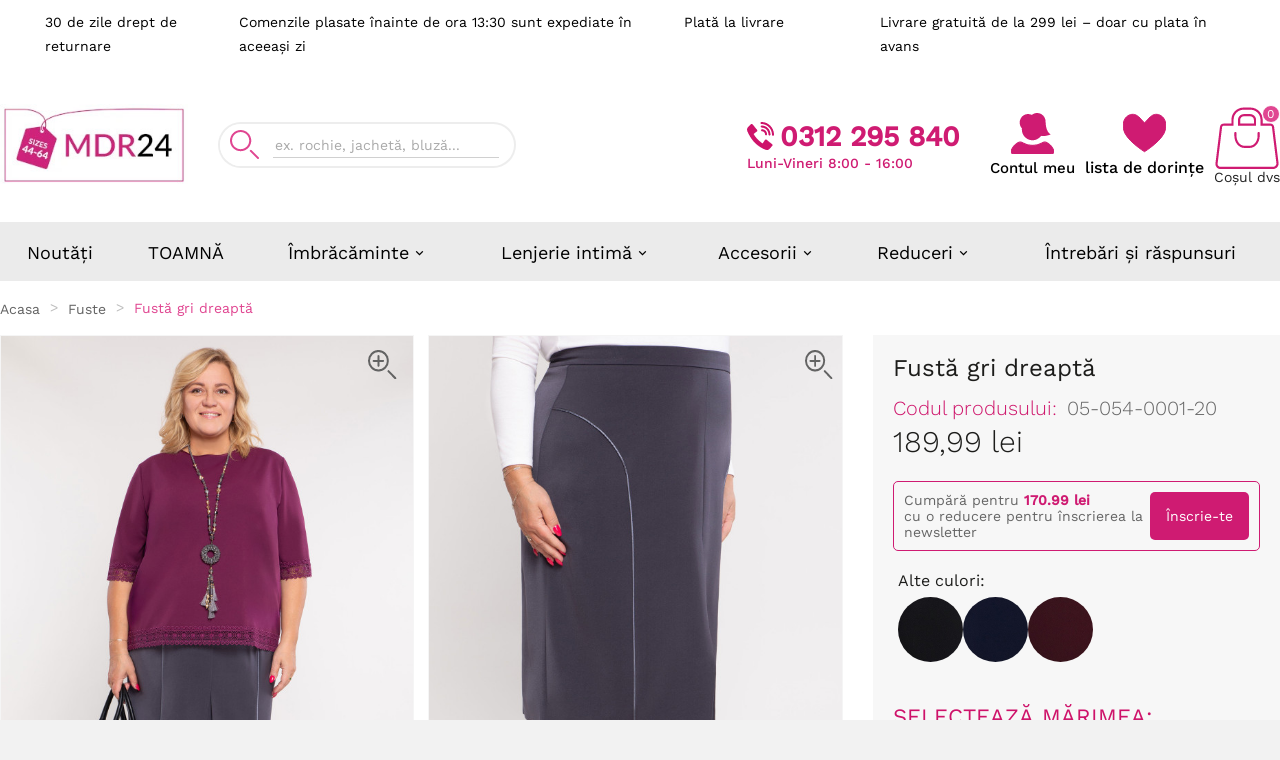

--- FILE ---
content_type: text/html; charset=utf-8
request_url: https://mdr24.ro/spodnice/5144-szara-prosta-spodnica-z-lamowka.html
body_size: 44685
content:
<!doctype html><html lang="ro"><head><script>var GTMID = 'GTM-W3ZHH47';</script>     <!-- Google Tag Manager -->     <script>
      (function(w,d,s,l,i){w[l]=w[l]||[];w[l].push({'gtm.start':
      new Date().getTime(),event:'gtm.js'});var f=d.getElementsByTagName(s)[0],
      j=d.createElement(s),dl=l!='dataLayer'?'&l='+l:'';j.async=true;j.src=
      'https://www.googletagmanager.com/gtm.js?id='+i+dl;f.parentNode.insertBefore(j,f);
      })(window,document,'script','dataLayer', GTMID);
    </script>     <!-- End Google Tag Manager -->         <meta charset="utf-8"><meta http-equiv="x-ua-compatible" content="ie=edge"><script type="application/ld+json">
  {
    "@context": "https://schema.org",
    "@type": "Organization",
    "name" : "MDR24.ro",
    "url" : "https://mdr24.ro/",
    "logo": {
      "@type": "ImageObject",
      "url":"https://mdr24.ro/img/logo-17592189726.jpg"
    }
  }
</script>  <script type="application/ld+json">
  {
    "@context": "https://schema.org",
    "@type": "WebPage",
    "isPartOf": {
      "@type": "WebSite",
      "url":  "https://mdr24.ro/",
      "name": "MDR24.ro"
    },
    "name": "Fustă gri dreaptă – mărime mare",
    "url":  "https://mdr24.ro/fuste/5144-fusta-gri-dreapta.html?utm_medium=paid&amp;utm_source=fb&amp;utm_id=120229269527890364_v2_s10&amp;utm_content=120229269527880364&amp;utm_term=120229269527870364&amp;utm_campaign=120229269527890364&amp;fbclid=IwZXh0bgNhZW0BMABhZGlkAaspunJfZOxzcnRjBmFwcF9pZAwzNTA2ODU1MzE3MjgAAR7qfF9f1YHXMe-S7S6U0zc-wc9v1V-SuAl91dtuI71kmKA-FCvyJNPJs2nsFg_aem_ebazrwC7e3eD-cp_qyXTzw"
  }
</script>     <script type="application/ld+json">
    {
      "@context": "https://schema.org",
      "@type": "BreadcrumbList",
      "itemListElement": [
                      {
              "@type": "ListItem",
              "position": 1,
              "name": "Acasa",
              "item": "https://mdr24.ro/"
              },                        {
              "@type": "ListItem",
              "position": 2,
              "name": "Fuste",
              "item": "https://mdr24.ro/13-fuste"
              },                        {
              "@type": "ListItem",
              "position": 3,
              "name": "Fustă gri dreaptă",
              "item": "https://mdr24.ro/fuste/5144-fusta-gri-dreapta.html"
              }            ]
          }
  </script>      <script type="application/ld+json">
  {
    "@context": "https://schema.org/",
    "@type": "Product",
    "name": "Fustă gri dreaptă",
    "description": "fustă mărimi mari. Gri, argintie, midi, simplă, pentru ocazii formale. Livrare rapidă - cumpără online!",
    "category": "Fuste",
    "image" :"https://mdr24.ro/213542-home_default/fusta-gri-dreapta.jpg",    "sku": "05-054-0001-20",
    "mpn": "5144",
    "gtin13": "5905125324329",        "brand": {
      "@type": "Brand",
      "name": "MDR24"
    },              "weight": {
        "@context": "https://schema.org",
        "@type": "QuantitativeValue",
        "value": "0.400000",
        "unitCode": "kg"
      },                          "offers": [
                          {
              "@type": "Offer",
              "name": "Fustă gri dreaptă - 05-054-0001-20_8",
              "priceCurrency": "RON",
              "price": "189.99",
              "image": "https://mdr24.ro/-home_default/fusta-gri-dreapta.jpg",
                            "gtin13": "5905125015845",
                            "sku": "05-054-0001-20_8",
                                                        "availability": "http://schema.org/InStock",
              "hasMerchantReturnPolicy": {
                "@type": "MerchantReturnPolicy",
                "applicableCountry": "RO",
                "returnPolicyCategory": "https://schema.org/MerchantReturnFiniteReturnWindow",
                "merchantReturnDays": 30,
                "returnMethod":["https://schema.org/ReturnByMail","https://schema.org/ReturnAtKiosk"],
                "returnFees": "https://schema.org/ReturnFeesCustomerResponsibility"
              },
              "seller": {
                  "@type": "Organization",
                  "name": "MDR24.ro"
              }
               ,
"shippingDetails": [{"@context":"https:\/\/schema.org","@type":"OfferShippingDetails","name":"FAN Courier - livrare la Fanbox - plata la livrare","deliveryTime":{"@type":"ShippingDeliveryTime","businessDays":{"@type":"OpeningHoursSpecification","dayOfWeek":["https:\/\/schema.org\/Monday","https:\/\/schema.org\/Tuesday","https:\/\/schema.org\/Wednesday","https:\/\/schema.org\/Thursday","https:\/\/schema.org\/Friday"]},"cutoffTime":"13:00:00Z","handlingTime":{"@type":"QuantitativeValue","minValue":0,"maxValue":1,"unitCode":"d"},"transitTime":{"@type":"QuantitativeValue","minValue":2,"maxValue":3,"unitCode":"d"}},"shippingDestination":{"@type":"DefinedRegion","addressCountry":"RO"},"shippingRate":{"@type":"MonetaryAmount","value":19.99,"currency":"RON"}},{"@context":"https:\/\/schema.org","@type":"OfferShippingDetails","name":"FAN Courier - livrare la domiciliu - plata \u00een avans","deliveryTime":{"@type":"ShippingDeliveryTime","businessDays":{"@type":"OpeningHoursSpecification","dayOfWeek":["https:\/\/schema.org\/Monday","https:\/\/schema.org\/Tuesday","https:\/\/schema.org\/Wednesday","https:\/\/schema.org\/Thursday","https:\/\/schema.org\/Friday"]},"cutoffTime":"13:00:00Z","handlingTime":{"@type":"QuantitativeValue","minValue":0,"maxValue":1,"unitCode":"d"},"transitTime":{"@type":"QuantitativeValue","minValue":2,"maxValue":3,"unitCode":"d"}},"shippingDestination":{"@type":"DefinedRegion","addressCountry":"RO"},"shippingRate":{"@type":"MonetaryAmount","value":9.99,"currency":"RON"}},{"@context":"https:\/\/schema.org","@type":"OfferShippingDetails","name":"FAN Courier - livrare la Fanbox - plata \u00een avans","deliveryTime":{"@type":"ShippingDeliveryTime","businessDays":{"@type":"OpeningHoursSpecification","dayOfWeek":["https:\/\/schema.org\/Monday","https:\/\/schema.org\/Tuesday","https:\/\/schema.org\/Wednesday","https:\/\/schema.org\/Thursday","https:\/\/schema.org\/Friday"]},"cutoffTime":"13:00:00Z","handlingTime":{"@type":"QuantitativeValue","minValue":0,"maxValue":1,"unitCode":"d"},"transitTime":{"@type":"QuantitativeValue","minValue":2,"maxValue":3,"unitCode":"d"}},"shippingDestination":{"@type":"DefinedRegion","addressCountry":"RO"},"shippingRate":{"@type":"MonetaryAmount","value":9.99,"currency":"RON"}},{"@context":"https:\/\/schema.org","@type":"OfferShippingDetails","name":"FAN Courier - livrare la domiciliu - plata la livrare","deliveryTime":{"@type":"ShippingDeliveryTime","businessDays":{"@type":"OpeningHoursSpecification","dayOfWeek":["https:\/\/schema.org\/Monday","https:\/\/schema.org\/Tuesday","https:\/\/schema.org\/Wednesday","https:\/\/schema.org\/Thursday","https:\/\/schema.org\/Friday"]},"cutoffTime":"13:00:00Z","handlingTime":{"@type":"QuantitativeValue","minValue":0,"maxValue":1,"unitCode":"d"},"transitTime":{"@type":"QuantitativeValue","minValue":2,"maxValue":3,"unitCode":"d"}},"shippingDestination":{"@type":"DefinedRegion","addressCountry":"RO"},"shippingRate":{"@type":"MonetaryAmount","value":19.99,"currency":"RON"}}]
        , "priceValidUntil": "2026-06-30"
                }

            ,                         {
              "@type": "Offer",
              "name": "Fustă gri dreaptă - 05-054-0001-20_1",
              "priceCurrency": "RON",
              "price": "189.99",
              "image": "https://mdr24.ro/-home_default/fusta-gri-dreapta.jpg",
                            "gtin13": "5905125015852",
                            "sku": "05-054-0001-20_1",
                                                        "availability": "http://schema.org/InStock",
              "hasMerchantReturnPolicy": {
                "@type": "MerchantReturnPolicy",
                "applicableCountry": "RO",
                "returnPolicyCategory": "https://schema.org/MerchantReturnFiniteReturnWindow",
                "merchantReturnDays": 30,
                "returnMethod":["https://schema.org/ReturnByMail","https://schema.org/ReturnAtKiosk"],
                "returnFees": "https://schema.org/ReturnFeesCustomerResponsibility"
              },
              "seller": {
                  "@type": "Organization",
                  "name": "MDR24.ro"
              }
               ,
"shippingDetails": [{"@context":"https:\/\/schema.org","@type":"OfferShippingDetails","name":"FAN Courier - livrare la Fanbox - plata la livrare","deliveryTime":{"@type":"ShippingDeliveryTime","businessDays":{"@type":"OpeningHoursSpecification","dayOfWeek":["https:\/\/schema.org\/Monday","https:\/\/schema.org\/Tuesday","https:\/\/schema.org\/Wednesday","https:\/\/schema.org\/Thursday","https:\/\/schema.org\/Friday"]},"cutoffTime":"13:00:00Z","handlingTime":{"@type":"QuantitativeValue","minValue":0,"maxValue":1,"unitCode":"d"},"transitTime":{"@type":"QuantitativeValue","minValue":2,"maxValue":3,"unitCode":"d"}},"shippingDestination":{"@type":"DefinedRegion","addressCountry":"RO"},"shippingRate":{"@type":"MonetaryAmount","value":19.99,"currency":"RON"}},{"@context":"https:\/\/schema.org","@type":"OfferShippingDetails","name":"FAN Courier - livrare la domiciliu - plata \u00een avans","deliveryTime":{"@type":"ShippingDeliveryTime","businessDays":{"@type":"OpeningHoursSpecification","dayOfWeek":["https:\/\/schema.org\/Monday","https:\/\/schema.org\/Tuesday","https:\/\/schema.org\/Wednesday","https:\/\/schema.org\/Thursday","https:\/\/schema.org\/Friday"]},"cutoffTime":"13:00:00Z","handlingTime":{"@type":"QuantitativeValue","minValue":0,"maxValue":1,"unitCode":"d"},"transitTime":{"@type":"QuantitativeValue","minValue":2,"maxValue":3,"unitCode":"d"}},"shippingDestination":{"@type":"DefinedRegion","addressCountry":"RO"},"shippingRate":{"@type":"MonetaryAmount","value":9.99,"currency":"RON"}},{"@context":"https:\/\/schema.org","@type":"OfferShippingDetails","name":"FAN Courier - livrare la Fanbox - plata \u00een avans","deliveryTime":{"@type":"ShippingDeliveryTime","businessDays":{"@type":"OpeningHoursSpecification","dayOfWeek":["https:\/\/schema.org\/Monday","https:\/\/schema.org\/Tuesday","https:\/\/schema.org\/Wednesday","https:\/\/schema.org\/Thursday","https:\/\/schema.org\/Friday"]},"cutoffTime":"13:00:00Z","handlingTime":{"@type":"QuantitativeValue","minValue":0,"maxValue":1,"unitCode":"d"},"transitTime":{"@type":"QuantitativeValue","minValue":2,"maxValue":3,"unitCode":"d"}},"shippingDestination":{"@type":"DefinedRegion","addressCountry":"RO"},"shippingRate":{"@type":"MonetaryAmount","value":9.99,"currency":"RON"}},{"@context":"https:\/\/schema.org","@type":"OfferShippingDetails","name":"FAN Courier - livrare la domiciliu - plata la livrare","deliveryTime":{"@type":"ShippingDeliveryTime","businessDays":{"@type":"OpeningHoursSpecification","dayOfWeek":["https:\/\/schema.org\/Monday","https:\/\/schema.org\/Tuesday","https:\/\/schema.org\/Wednesday","https:\/\/schema.org\/Thursday","https:\/\/schema.org\/Friday"]},"cutoffTime":"13:00:00Z","handlingTime":{"@type":"QuantitativeValue","minValue":0,"maxValue":1,"unitCode":"d"},"transitTime":{"@type":"QuantitativeValue","minValue":2,"maxValue":3,"unitCode":"d"}},"shippingDestination":{"@type":"DefinedRegion","addressCountry":"RO"},"shippingRate":{"@type":"MonetaryAmount","value":19.99,"currency":"RON"}}]
        , "priceValidUntil": "2026-06-30"
                }

            ,                         {
              "@type": "Offer",
              "name": "Fustă gri dreaptă - 05-054-0001-20_2",
              "priceCurrency": "RON",
              "price": "189.99",
              "image": "https://mdr24.ro/-home_default/fusta-gri-dreapta.jpg",
                            "gtin13": "5905125015869",
                            "sku": "05-054-0001-20_2",
                                                        "availability": "http://schema.org/InStock",
              "hasMerchantReturnPolicy": {
                "@type": "MerchantReturnPolicy",
                "applicableCountry": "RO",
                "returnPolicyCategory": "https://schema.org/MerchantReturnFiniteReturnWindow",
                "merchantReturnDays": 30,
                "returnMethod":["https://schema.org/ReturnByMail","https://schema.org/ReturnAtKiosk"],
                "returnFees": "https://schema.org/ReturnFeesCustomerResponsibility"
              },
              "seller": {
                  "@type": "Organization",
                  "name": "MDR24.ro"
              }
               ,
"shippingDetails": [{"@context":"https:\/\/schema.org","@type":"OfferShippingDetails","name":"FAN Courier - livrare la Fanbox - plata la livrare","deliveryTime":{"@type":"ShippingDeliveryTime","businessDays":{"@type":"OpeningHoursSpecification","dayOfWeek":["https:\/\/schema.org\/Monday","https:\/\/schema.org\/Tuesday","https:\/\/schema.org\/Wednesday","https:\/\/schema.org\/Thursday","https:\/\/schema.org\/Friday"]},"cutoffTime":"13:00:00Z","handlingTime":{"@type":"QuantitativeValue","minValue":0,"maxValue":1,"unitCode":"d"},"transitTime":{"@type":"QuantitativeValue","minValue":2,"maxValue":3,"unitCode":"d"}},"shippingDestination":{"@type":"DefinedRegion","addressCountry":"RO"},"shippingRate":{"@type":"MonetaryAmount","value":19.99,"currency":"RON"}},{"@context":"https:\/\/schema.org","@type":"OfferShippingDetails","name":"FAN Courier - livrare la domiciliu - plata \u00een avans","deliveryTime":{"@type":"ShippingDeliveryTime","businessDays":{"@type":"OpeningHoursSpecification","dayOfWeek":["https:\/\/schema.org\/Monday","https:\/\/schema.org\/Tuesday","https:\/\/schema.org\/Wednesday","https:\/\/schema.org\/Thursday","https:\/\/schema.org\/Friday"]},"cutoffTime":"13:00:00Z","handlingTime":{"@type":"QuantitativeValue","minValue":0,"maxValue":1,"unitCode":"d"},"transitTime":{"@type":"QuantitativeValue","minValue":2,"maxValue":3,"unitCode":"d"}},"shippingDestination":{"@type":"DefinedRegion","addressCountry":"RO"},"shippingRate":{"@type":"MonetaryAmount","value":9.99,"currency":"RON"}},{"@context":"https:\/\/schema.org","@type":"OfferShippingDetails","name":"FAN Courier - livrare la Fanbox - plata \u00een avans","deliveryTime":{"@type":"ShippingDeliveryTime","businessDays":{"@type":"OpeningHoursSpecification","dayOfWeek":["https:\/\/schema.org\/Monday","https:\/\/schema.org\/Tuesday","https:\/\/schema.org\/Wednesday","https:\/\/schema.org\/Thursday","https:\/\/schema.org\/Friday"]},"cutoffTime":"13:00:00Z","handlingTime":{"@type":"QuantitativeValue","minValue":0,"maxValue":1,"unitCode":"d"},"transitTime":{"@type":"QuantitativeValue","minValue":2,"maxValue":3,"unitCode":"d"}},"shippingDestination":{"@type":"DefinedRegion","addressCountry":"RO"},"shippingRate":{"@type":"MonetaryAmount","value":9.99,"currency":"RON"}},{"@context":"https:\/\/schema.org","@type":"OfferShippingDetails","name":"FAN Courier - livrare la domiciliu - plata la livrare","deliveryTime":{"@type":"ShippingDeliveryTime","businessDays":{"@type":"OpeningHoursSpecification","dayOfWeek":["https:\/\/schema.org\/Monday","https:\/\/schema.org\/Tuesday","https:\/\/schema.org\/Wednesday","https:\/\/schema.org\/Thursday","https:\/\/schema.org\/Friday"]},"cutoffTime":"13:00:00Z","handlingTime":{"@type":"QuantitativeValue","minValue":0,"maxValue":1,"unitCode":"d"},"transitTime":{"@type":"QuantitativeValue","minValue":2,"maxValue":3,"unitCode":"d"}},"shippingDestination":{"@type":"DefinedRegion","addressCountry":"RO"},"shippingRate":{"@type":"MonetaryAmount","value":19.99,"currency":"RON"}}]
        , "priceValidUntil": "2026-06-30"
                }

            ,                         {
              "@type": "Offer",
              "name": "Fustă gri dreaptă - 05-054-0001-20_3",
              "priceCurrency": "RON",
              "price": "189.99",
              "image": "https://mdr24.ro/-home_default/fusta-gri-dreapta.jpg",
                            "gtin13": "5905125015876",
                            "sku": "05-054-0001-20_3",
                                                        "availability": "http://schema.org/InStock",
              "hasMerchantReturnPolicy": {
                "@type": "MerchantReturnPolicy",
                "applicableCountry": "RO",
                "returnPolicyCategory": "https://schema.org/MerchantReturnFiniteReturnWindow",
                "merchantReturnDays": 30,
                "returnMethod":["https://schema.org/ReturnByMail","https://schema.org/ReturnAtKiosk"],
                "returnFees": "https://schema.org/ReturnFeesCustomerResponsibility"
              },
              "seller": {
                  "@type": "Organization",
                  "name": "MDR24.ro"
              }
               ,
"shippingDetails": [{"@context":"https:\/\/schema.org","@type":"OfferShippingDetails","name":"FAN Courier - livrare la Fanbox - plata la livrare","deliveryTime":{"@type":"ShippingDeliveryTime","businessDays":{"@type":"OpeningHoursSpecification","dayOfWeek":["https:\/\/schema.org\/Monday","https:\/\/schema.org\/Tuesday","https:\/\/schema.org\/Wednesday","https:\/\/schema.org\/Thursday","https:\/\/schema.org\/Friday"]},"cutoffTime":"13:00:00Z","handlingTime":{"@type":"QuantitativeValue","minValue":0,"maxValue":1,"unitCode":"d"},"transitTime":{"@type":"QuantitativeValue","minValue":2,"maxValue":3,"unitCode":"d"}},"shippingDestination":{"@type":"DefinedRegion","addressCountry":"RO"},"shippingRate":{"@type":"MonetaryAmount","value":19.99,"currency":"RON"}},{"@context":"https:\/\/schema.org","@type":"OfferShippingDetails","name":"FAN Courier - livrare la domiciliu - plata \u00een avans","deliveryTime":{"@type":"ShippingDeliveryTime","businessDays":{"@type":"OpeningHoursSpecification","dayOfWeek":["https:\/\/schema.org\/Monday","https:\/\/schema.org\/Tuesday","https:\/\/schema.org\/Wednesday","https:\/\/schema.org\/Thursday","https:\/\/schema.org\/Friday"]},"cutoffTime":"13:00:00Z","handlingTime":{"@type":"QuantitativeValue","minValue":0,"maxValue":1,"unitCode":"d"},"transitTime":{"@type":"QuantitativeValue","minValue":2,"maxValue":3,"unitCode":"d"}},"shippingDestination":{"@type":"DefinedRegion","addressCountry":"RO"},"shippingRate":{"@type":"MonetaryAmount","value":9.99,"currency":"RON"}},{"@context":"https:\/\/schema.org","@type":"OfferShippingDetails","name":"FAN Courier - livrare la Fanbox - plata \u00een avans","deliveryTime":{"@type":"ShippingDeliveryTime","businessDays":{"@type":"OpeningHoursSpecification","dayOfWeek":["https:\/\/schema.org\/Monday","https:\/\/schema.org\/Tuesday","https:\/\/schema.org\/Wednesday","https:\/\/schema.org\/Thursday","https:\/\/schema.org\/Friday"]},"cutoffTime":"13:00:00Z","handlingTime":{"@type":"QuantitativeValue","minValue":0,"maxValue":1,"unitCode":"d"},"transitTime":{"@type":"QuantitativeValue","minValue":2,"maxValue":3,"unitCode":"d"}},"shippingDestination":{"@type":"DefinedRegion","addressCountry":"RO"},"shippingRate":{"@type":"MonetaryAmount","value":9.99,"currency":"RON"}},{"@context":"https:\/\/schema.org","@type":"OfferShippingDetails","name":"FAN Courier - livrare la domiciliu - plata la livrare","deliveryTime":{"@type":"ShippingDeliveryTime","businessDays":{"@type":"OpeningHoursSpecification","dayOfWeek":["https:\/\/schema.org\/Monday","https:\/\/schema.org\/Tuesday","https:\/\/schema.org\/Wednesday","https:\/\/schema.org\/Thursday","https:\/\/schema.org\/Friday"]},"cutoffTime":"13:00:00Z","handlingTime":{"@type":"QuantitativeValue","minValue":0,"maxValue":1,"unitCode":"d"},"transitTime":{"@type":"QuantitativeValue","minValue":2,"maxValue":3,"unitCode":"d"}},"shippingDestination":{"@type":"DefinedRegion","addressCountry":"RO"},"shippingRate":{"@type":"MonetaryAmount","value":19.99,"currency":"RON"}}]
        , "priceValidUntil": "2026-06-30"
                }

            ,                         {
              "@type": "Offer",
              "name": "Fustă gri dreaptă - 05-054-0001-20_4",
              "priceCurrency": "RON",
              "price": "189.99",
              "image": "https://mdr24.ro/-home_default/fusta-gri-dreapta.jpg",
                            "gtin13": "5905125015883",
                            "sku": "05-054-0001-20_4",
                                                        "availability": "http://schema.org/InStock",
              "hasMerchantReturnPolicy": {
                "@type": "MerchantReturnPolicy",
                "applicableCountry": "RO",
                "returnPolicyCategory": "https://schema.org/MerchantReturnFiniteReturnWindow",
                "merchantReturnDays": 30,
                "returnMethod":["https://schema.org/ReturnByMail","https://schema.org/ReturnAtKiosk"],
                "returnFees": "https://schema.org/ReturnFeesCustomerResponsibility"
              },
              "seller": {
                  "@type": "Organization",
                  "name": "MDR24.ro"
              }
               ,
"shippingDetails": [{"@context":"https:\/\/schema.org","@type":"OfferShippingDetails","name":"FAN Courier - livrare la Fanbox - plata la livrare","deliveryTime":{"@type":"ShippingDeliveryTime","businessDays":{"@type":"OpeningHoursSpecification","dayOfWeek":["https:\/\/schema.org\/Monday","https:\/\/schema.org\/Tuesday","https:\/\/schema.org\/Wednesday","https:\/\/schema.org\/Thursday","https:\/\/schema.org\/Friday"]},"cutoffTime":"13:00:00Z","handlingTime":{"@type":"QuantitativeValue","minValue":0,"maxValue":1,"unitCode":"d"},"transitTime":{"@type":"QuantitativeValue","minValue":2,"maxValue":3,"unitCode":"d"}},"shippingDestination":{"@type":"DefinedRegion","addressCountry":"RO"},"shippingRate":{"@type":"MonetaryAmount","value":19.99,"currency":"RON"}},{"@context":"https:\/\/schema.org","@type":"OfferShippingDetails","name":"FAN Courier - livrare la domiciliu - plata \u00een avans","deliveryTime":{"@type":"ShippingDeliveryTime","businessDays":{"@type":"OpeningHoursSpecification","dayOfWeek":["https:\/\/schema.org\/Monday","https:\/\/schema.org\/Tuesday","https:\/\/schema.org\/Wednesday","https:\/\/schema.org\/Thursday","https:\/\/schema.org\/Friday"]},"cutoffTime":"13:00:00Z","handlingTime":{"@type":"QuantitativeValue","minValue":0,"maxValue":1,"unitCode":"d"},"transitTime":{"@type":"QuantitativeValue","minValue":2,"maxValue":3,"unitCode":"d"}},"shippingDestination":{"@type":"DefinedRegion","addressCountry":"RO"},"shippingRate":{"@type":"MonetaryAmount","value":9.99,"currency":"RON"}},{"@context":"https:\/\/schema.org","@type":"OfferShippingDetails","name":"FAN Courier - livrare la Fanbox - plata \u00een avans","deliveryTime":{"@type":"ShippingDeliveryTime","businessDays":{"@type":"OpeningHoursSpecification","dayOfWeek":["https:\/\/schema.org\/Monday","https:\/\/schema.org\/Tuesday","https:\/\/schema.org\/Wednesday","https:\/\/schema.org\/Thursday","https:\/\/schema.org\/Friday"]},"cutoffTime":"13:00:00Z","handlingTime":{"@type":"QuantitativeValue","minValue":0,"maxValue":1,"unitCode":"d"},"transitTime":{"@type":"QuantitativeValue","minValue":2,"maxValue":3,"unitCode":"d"}},"shippingDestination":{"@type":"DefinedRegion","addressCountry":"RO"},"shippingRate":{"@type":"MonetaryAmount","value":9.99,"currency":"RON"}},{"@context":"https:\/\/schema.org","@type":"OfferShippingDetails","name":"FAN Courier - livrare la domiciliu - plata la livrare","deliveryTime":{"@type":"ShippingDeliveryTime","businessDays":{"@type":"OpeningHoursSpecification","dayOfWeek":["https:\/\/schema.org\/Monday","https:\/\/schema.org\/Tuesday","https:\/\/schema.org\/Wednesday","https:\/\/schema.org\/Thursday","https:\/\/schema.org\/Friday"]},"cutoffTime":"13:00:00Z","handlingTime":{"@type":"QuantitativeValue","minValue":0,"maxValue":1,"unitCode":"d"},"transitTime":{"@type":"QuantitativeValue","minValue":2,"maxValue":3,"unitCode":"d"}},"shippingDestination":{"@type":"DefinedRegion","addressCountry":"RO"},"shippingRate":{"@type":"MonetaryAmount","value":19.99,"currency":"RON"}}]
        , "priceValidUntil": "2026-06-30"
                }

            ,                         {
              "@type": "Offer",
              "name": "Fustă gri dreaptă - 05-054-0001-20_5",
              "priceCurrency": "RON",
              "price": "189.99",
              "image": "https://mdr24.ro/-home_default/fusta-gri-dreapta.jpg",
                            "gtin13": "5905125015890",
                            "sku": "05-054-0001-20_5",
                                                        "availability": "http://schema.org/InStock",
              "hasMerchantReturnPolicy": {
                "@type": "MerchantReturnPolicy",
                "applicableCountry": "RO",
                "returnPolicyCategory": "https://schema.org/MerchantReturnFiniteReturnWindow",
                "merchantReturnDays": 30,
                "returnMethod":["https://schema.org/ReturnByMail","https://schema.org/ReturnAtKiosk"],
                "returnFees": "https://schema.org/ReturnFeesCustomerResponsibility"
              },
              "seller": {
                  "@type": "Organization",
                  "name": "MDR24.ro"
              }
               ,
"shippingDetails": [{"@context":"https:\/\/schema.org","@type":"OfferShippingDetails","name":"FAN Courier - livrare la Fanbox - plata la livrare","deliveryTime":{"@type":"ShippingDeliveryTime","businessDays":{"@type":"OpeningHoursSpecification","dayOfWeek":["https:\/\/schema.org\/Monday","https:\/\/schema.org\/Tuesday","https:\/\/schema.org\/Wednesday","https:\/\/schema.org\/Thursday","https:\/\/schema.org\/Friday"]},"cutoffTime":"13:00:00Z","handlingTime":{"@type":"QuantitativeValue","minValue":0,"maxValue":1,"unitCode":"d"},"transitTime":{"@type":"QuantitativeValue","minValue":2,"maxValue":3,"unitCode":"d"}},"shippingDestination":{"@type":"DefinedRegion","addressCountry":"RO"},"shippingRate":{"@type":"MonetaryAmount","value":19.99,"currency":"RON"}},{"@context":"https:\/\/schema.org","@type":"OfferShippingDetails","name":"FAN Courier - livrare la domiciliu - plata \u00een avans","deliveryTime":{"@type":"ShippingDeliveryTime","businessDays":{"@type":"OpeningHoursSpecification","dayOfWeek":["https:\/\/schema.org\/Monday","https:\/\/schema.org\/Tuesday","https:\/\/schema.org\/Wednesday","https:\/\/schema.org\/Thursday","https:\/\/schema.org\/Friday"]},"cutoffTime":"13:00:00Z","handlingTime":{"@type":"QuantitativeValue","minValue":0,"maxValue":1,"unitCode":"d"},"transitTime":{"@type":"QuantitativeValue","minValue":2,"maxValue":3,"unitCode":"d"}},"shippingDestination":{"@type":"DefinedRegion","addressCountry":"RO"},"shippingRate":{"@type":"MonetaryAmount","value":9.99,"currency":"RON"}},{"@context":"https:\/\/schema.org","@type":"OfferShippingDetails","name":"FAN Courier - livrare la Fanbox - plata \u00een avans","deliveryTime":{"@type":"ShippingDeliveryTime","businessDays":{"@type":"OpeningHoursSpecification","dayOfWeek":["https:\/\/schema.org\/Monday","https:\/\/schema.org\/Tuesday","https:\/\/schema.org\/Wednesday","https:\/\/schema.org\/Thursday","https:\/\/schema.org\/Friday"]},"cutoffTime":"13:00:00Z","handlingTime":{"@type":"QuantitativeValue","minValue":0,"maxValue":1,"unitCode":"d"},"transitTime":{"@type":"QuantitativeValue","minValue":2,"maxValue":3,"unitCode":"d"}},"shippingDestination":{"@type":"DefinedRegion","addressCountry":"RO"},"shippingRate":{"@type":"MonetaryAmount","value":9.99,"currency":"RON"}},{"@context":"https:\/\/schema.org","@type":"OfferShippingDetails","name":"FAN Courier - livrare la domiciliu - plata la livrare","deliveryTime":{"@type":"ShippingDeliveryTime","businessDays":{"@type":"OpeningHoursSpecification","dayOfWeek":["https:\/\/schema.org\/Monday","https:\/\/schema.org\/Tuesday","https:\/\/schema.org\/Wednesday","https:\/\/schema.org\/Thursday","https:\/\/schema.org\/Friday"]},"cutoffTime":"13:00:00Z","handlingTime":{"@type":"QuantitativeValue","minValue":0,"maxValue":1,"unitCode":"d"},"transitTime":{"@type":"QuantitativeValue","minValue":2,"maxValue":3,"unitCode":"d"}},"shippingDestination":{"@type":"DefinedRegion","addressCountry":"RO"},"shippingRate":{"@type":"MonetaryAmount","value":19.99,"currency":"RON"}}]
        , "priceValidUntil": "2026-06-30"
                }

            ,                         {
              "@type": "Offer",
              "name": "Fustă gri dreaptă - 05-054-0001-20_6",
              "priceCurrency": "RON",
              "price": "189.99",
              "image": "https://mdr24.ro/-home_default/fusta-gri-dreapta.jpg",
                            "gtin13": "5905125015906",
                            "sku": "05-054-0001-20_6",
                                                        "availability": "http://schema.org/InStock",
              "hasMerchantReturnPolicy": {
                "@type": "MerchantReturnPolicy",
                "applicableCountry": "RO",
                "returnPolicyCategory": "https://schema.org/MerchantReturnFiniteReturnWindow",
                "merchantReturnDays": 30,
                "returnMethod":["https://schema.org/ReturnByMail","https://schema.org/ReturnAtKiosk"],
                "returnFees": "https://schema.org/ReturnFeesCustomerResponsibility"
              },
              "seller": {
                  "@type": "Organization",
                  "name": "MDR24.ro"
              }
               ,
"shippingDetails": [{"@context":"https:\/\/schema.org","@type":"OfferShippingDetails","name":"FAN Courier - livrare la Fanbox - plata la livrare","deliveryTime":{"@type":"ShippingDeliveryTime","businessDays":{"@type":"OpeningHoursSpecification","dayOfWeek":["https:\/\/schema.org\/Monday","https:\/\/schema.org\/Tuesday","https:\/\/schema.org\/Wednesday","https:\/\/schema.org\/Thursday","https:\/\/schema.org\/Friday"]},"cutoffTime":"13:00:00Z","handlingTime":{"@type":"QuantitativeValue","minValue":0,"maxValue":1,"unitCode":"d"},"transitTime":{"@type":"QuantitativeValue","minValue":2,"maxValue":3,"unitCode":"d"}},"shippingDestination":{"@type":"DefinedRegion","addressCountry":"RO"},"shippingRate":{"@type":"MonetaryAmount","value":19.99,"currency":"RON"}},{"@context":"https:\/\/schema.org","@type":"OfferShippingDetails","name":"FAN Courier - livrare la domiciliu - plata \u00een avans","deliveryTime":{"@type":"ShippingDeliveryTime","businessDays":{"@type":"OpeningHoursSpecification","dayOfWeek":["https:\/\/schema.org\/Monday","https:\/\/schema.org\/Tuesday","https:\/\/schema.org\/Wednesday","https:\/\/schema.org\/Thursday","https:\/\/schema.org\/Friday"]},"cutoffTime":"13:00:00Z","handlingTime":{"@type":"QuantitativeValue","minValue":0,"maxValue":1,"unitCode":"d"},"transitTime":{"@type":"QuantitativeValue","minValue":2,"maxValue":3,"unitCode":"d"}},"shippingDestination":{"@type":"DefinedRegion","addressCountry":"RO"},"shippingRate":{"@type":"MonetaryAmount","value":9.99,"currency":"RON"}},{"@context":"https:\/\/schema.org","@type":"OfferShippingDetails","name":"FAN Courier - livrare la Fanbox - plata \u00een avans","deliveryTime":{"@type":"ShippingDeliveryTime","businessDays":{"@type":"OpeningHoursSpecification","dayOfWeek":["https:\/\/schema.org\/Monday","https:\/\/schema.org\/Tuesday","https:\/\/schema.org\/Wednesday","https:\/\/schema.org\/Thursday","https:\/\/schema.org\/Friday"]},"cutoffTime":"13:00:00Z","handlingTime":{"@type":"QuantitativeValue","minValue":0,"maxValue":1,"unitCode":"d"},"transitTime":{"@type":"QuantitativeValue","minValue":2,"maxValue":3,"unitCode":"d"}},"shippingDestination":{"@type":"DefinedRegion","addressCountry":"RO"},"shippingRate":{"@type":"MonetaryAmount","value":9.99,"currency":"RON"}},{"@context":"https:\/\/schema.org","@type":"OfferShippingDetails","name":"FAN Courier - livrare la domiciliu - plata la livrare","deliveryTime":{"@type":"ShippingDeliveryTime","businessDays":{"@type":"OpeningHoursSpecification","dayOfWeek":["https:\/\/schema.org\/Monday","https:\/\/schema.org\/Tuesday","https:\/\/schema.org\/Wednesday","https:\/\/schema.org\/Thursday","https:\/\/schema.org\/Friday"]},"cutoffTime":"13:00:00Z","handlingTime":{"@type":"QuantitativeValue","minValue":0,"maxValue":1,"unitCode":"d"},"transitTime":{"@type":"QuantitativeValue","minValue":2,"maxValue":3,"unitCode":"d"}},"shippingDestination":{"@type":"DefinedRegion","addressCountry":"RO"},"shippingRate":{"@type":"MonetaryAmount","value":19.99,"currency":"RON"}}]
        , "priceValidUntil": "2026-06-30"
                }

            ,                         {
              "@type": "Offer",
              "name": "Fustă gri dreaptă - 05-054-0001-20_7",
              "priceCurrency": "RON",
              "price": "189.99",
              "image": "https://mdr24.ro/-home_default/fusta-gri-dreapta.jpg",
                            "gtin13": "5905125015913",
                            "sku": "05-054-0001-20_7",
                                                        "availability": "http://schema.org/InStock",
              "hasMerchantReturnPolicy": {
                "@type": "MerchantReturnPolicy",
                "applicableCountry": "RO",
                "returnPolicyCategory": "https://schema.org/MerchantReturnFiniteReturnWindow",
                "merchantReturnDays": 30,
                "returnMethod":["https://schema.org/ReturnByMail","https://schema.org/ReturnAtKiosk"],
                "returnFees": "https://schema.org/ReturnFeesCustomerResponsibility"
              },
              "seller": {
                  "@type": "Organization",
                  "name": "MDR24.ro"
              }
               ,
"shippingDetails": [{"@context":"https:\/\/schema.org","@type":"OfferShippingDetails","name":"FAN Courier - livrare la Fanbox - plata la livrare","deliveryTime":{"@type":"ShippingDeliveryTime","businessDays":{"@type":"OpeningHoursSpecification","dayOfWeek":["https:\/\/schema.org\/Monday","https:\/\/schema.org\/Tuesday","https:\/\/schema.org\/Wednesday","https:\/\/schema.org\/Thursday","https:\/\/schema.org\/Friday"]},"cutoffTime":"13:00:00Z","handlingTime":{"@type":"QuantitativeValue","minValue":0,"maxValue":1,"unitCode":"d"},"transitTime":{"@type":"QuantitativeValue","minValue":2,"maxValue":3,"unitCode":"d"}},"shippingDestination":{"@type":"DefinedRegion","addressCountry":"RO"},"shippingRate":{"@type":"MonetaryAmount","value":19.99,"currency":"RON"}},{"@context":"https:\/\/schema.org","@type":"OfferShippingDetails","name":"FAN Courier - livrare la domiciliu - plata \u00een avans","deliveryTime":{"@type":"ShippingDeliveryTime","businessDays":{"@type":"OpeningHoursSpecification","dayOfWeek":["https:\/\/schema.org\/Monday","https:\/\/schema.org\/Tuesday","https:\/\/schema.org\/Wednesday","https:\/\/schema.org\/Thursday","https:\/\/schema.org\/Friday"]},"cutoffTime":"13:00:00Z","handlingTime":{"@type":"QuantitativeValue","minValue":0,"maxValue":1,"unitCode":"d"},"transitTime":{"@type":"QuantitativeValue","minValue":2,"maxValue":3,"unitCode":"d"}},"shippingDestination":{"@type":"DefinedRegion","addressCountry":"RO"},"shippingRate":{"@type":"MonetaryAmount","value":9.99,"currency":"RON"}},{"@context":"https:\/\/schema.org","@type":"OfferShippingDetails","name":"FAN Courier - livrare la Fanbox - plata \u00een avans","deliveryTime":{"@type":"ShippingDeliveryTime","businessDays":{"@type":"OpeningHoursSpecification","dayOfWeek":["https:\/\/schema.org\/Monday","https:\/\/schema.org\/Tuesday","https:\/\/schema.org\/Wednesday","https:\/\/schema.org\/Thursday","https:\/\/schema.org\/Friday"]},"cutoffTime":"13:00:00Z","handlingTime":{"@type":"QuantitativeValue","minValue":0,"maxValue":1,"unitCode":"d"},"transitTime":{"@type":"QuantitativeValue","minValue":2,"maxValue":3,"unitCode":"d"}},"shippingDestination":{"@type":"DefinedRegion","addressCountry":"RO"},"shippingRate":{"@type":"MonetaryAmount","value":9.99,"currency":"RON"}},{"@context":"https:\/\/schema.org","@type":"OfferShippingDetails","name":"FAN Courier - livrare la domiciliu - plata la livrare","deliveryTime":{"@type":"ShippingDeliveryTime","businessDays":{"@type":"OpeningHoursSpecification","dayOfWeek":["https:\/\/schema.org\/Monday","https:\/\/schema.org\/Tuesday","https:\/\/schema.org\/Wednesday","https:\/\/schema.org\/Thursday","https:\/\/schema.org\/Friday"]},"cutoffTime":"13:00:00Z","handlingTime":{"@type":"QuantitativeValue","minValue":0,"maxValue":1,"unitCode":"d"},"transitTime":{"@type":"QuantitativeValue","minValue":2,"maxValue":3,"unitCode":"d"}},"shippingDestination":{"@type":"DefinedRegion","addressCountry":"RO"},"shippingRate":{"@type":"MonetaryAmount","value":19.99,"currency":"RON"}}]
        , "priceValidUntil": "2026-06-30"
                }

                                 ]
          
                }
</script>  <title>Fustă gri dreaptă – mărime mare</title><meta name="description" content="fustă mărimi mari. Gri, argintie, midi, simplă, pentru ocazii formale. Livrare rapidă - cumpără online!"><meta name="keywords" content="cămașă pentru pufos,cămașă dimensiuni mari,cămașă xxl,cămașă pentru femei dimensiuni mari"><link rel="canonical" href="https://mdr24.ro/fuste/5144-fusta-gri-dreapta.html"><meta property="og:title" content="Fustă gri dreaptă – mărime mare" /><meta property="og:description" content="fustă mărimi mari. Gri, argintie, midi, simplă, pentru ocazii formale. Livrare rapidă - cumpără online!" /><meta property="og:url" content="https://mdr24.ro/fuste/5144-fusta-gri-dreapta.html?utm_medium=paid&amp;utm_source=fb&amp;utm_id=120229269527890364_v2_s10&amp;utm_content=120229269527880364&amp;utm_term=120229269527870364&amp;utm_campaign=120229269527890364&amp;fbclid=IwZXh0bgNhZW0BMABhZGlkAaspunJfZOxzcnRjBmFwcF9pZAwzNTA2ODU1MzE3MjgAAR7qfF9f1YHXMe-S7S6U0zc-wc9v1V-SuAl91dtuI71kmKA-FCvyJNPJs2nsFg_aem_ebazrwC7e3eD-cp_qyXTzw" /><meta property="og:site_name" content="MDR24.ro" /><meta name="viewport" content="width=device-width, initial-scale=1"><link rel="icon" type="image/vnd.microsoft.icon" href="https://mdr24.ro/img/favicon-6.ico?1759218972"><link rel="shortcut icon" type="image/x-icon" href="https://mdr24.ro/img/favicon-6.ico?1759218972"><link rel="stylesheet" href="https://mdr24.ro/themes/v1_electron_1/assets/cache/theme-14eb4555.css?v=f37" type="text/css" media="all"><link rel="stylesheet" href="https://cdnjs.cloudflare.com/ajax/libs/photoswipe/5.4.4/photoswipe.min.css" integrity="sha512-LFWtdAXHQuwUGH9cImO9blA3a3GfQNkpF2uRlhaOpSbDevNyK1rmAjs13mtpjvWyi+flP7zYWboqY+8Mkd42xA==" crossorigin="anonymous" referrerpolicy="no-referrer"/><style>.mobile-menu-v2-container {width: 100%;min-height: 90px;}.theiaStickySidebar {padding-top: 0 !important;}*::-webkit-scrollbar-thumb {background-color: #e04691;}@media (max-width: 991px) {#header: {min-height: 265px;}.mobile-menu-svg {max-width: 48px !important;}.tv-cart-cart-inner {line-height: 13px;}#tvcms-mobile-view-header.mobile-header-2 .tv-account-wrapper {padding: 10px 0 !important;}}@media (max-width: 768px) {#header: {min-height: 174px;}}@media (max-width: 640px) {#header: {min-height: 174px;}}@media (max-width: 991px) {.mobile-menu-item:has(.mobile-wishlist-block) {height: 90px;}.jashallinyoursize {min-height: 167px;}}.tvcmsmobile-top-wrapper {display: none;}.tvcmsheader-sticky.sticky {-webkit-animation: mySticky 0.5s;-moz-animation: mySticky 0.5s;animation: mySticky 0.5s;}a:focus,a:hover,.btn-outline-primary,.btn-link,.page-link,.text-primary,.btn-unstyle:focus .expand-more,.dropdown-item:focus,.dropdown-item:hover,.search-widget form input[type=text]:focus + button .search,.search-widget form button[type=submit] .search:hover,#header .top-menu a[data-depth="0"]:hover,.top-menu .sub-menu a:hover,.page-my-account #content .links a:hover i,.carousel .carousel-control .icon-next:hover i,.carousel .carousel-control .icon-prev:hover i,/*.pagination .current a,*/.block-categories .collapse-icons .add:hover,.block-categories .collapse-icons .remove:hover,.block-categories .arrows .arrow-down:hover,.block-categories .arrows .arrow-right:hover,.tabs .nav-tabs .nav-link.active,#blockcart-modal .product-name,.cart-grid-body a.label:hover,.block_newsletter form input[type=text]:focus + button .search,.block_newsletter form button[type=submit] .search:hover,.account-list a:hover,#header .header-nav .blockcart a:hover,#wrapper .breadcrumb li:last-child a,#wrapper .breadcrumb li:hover a,.block-categories .category-sub-menu li[data-depth="0"]:hover > a,.block-categories .category-sub-menu li[data-depth="1"]:hover > a,.block-categories .category-sub-menu li[data-depth="2"]:hover > a,.block-categories .category-sub-menu li .category-sub-link:hover,.block-categories .category-sub-menu li:hover > .navbar-toggler,#search_filters_brands .facet .tvsearch-filter-brand-wrapper li.facet-label a:hover,.tvserach-filter-suppliers p:hover,#search_filters_suppliers .facet .tvserach-filter-suppliers li.facet-label a:hover,.blog_post_content p.meta_category a:hover,.modal-body.tv-addtocart-content-part .tv-addtocart-price {color: #e04691;}.btn-primary:hover,.btn-info.active.focus,.btn-info.active:focus,.btn-info.active:hover,.btn-info:active.focus,.btn-info:active:focus,.btn-info:active:hover,.open > .btn-info.dropdown-toggle.focus,.open > .btn-info.dropdown-toggle:focus,.open > .btn-info.dropdown-toggle:hover,.btn-outline-primary.active,.btn-outline-primary.focus,.btn-outline-primary:active,.btn-outline-primary:focus,.btn-outline-primary:hover,.open > .btn-outline-primary.dropdown-toggle,.btn-outline-info.active.focus,.btn-outline-info.active:focus,.btn-outline-info.active:hover,.btn-outline-info:active.focus,.btn-outline-info:active:focus,.btn-outline-info:active:hover,.open > .btn-outline-info.dropdown-toggle.focus,.open > .btn-outline-info.dropdown-toggle:focus,.open > .btn-outline-info.dropdown-toggle:hover,.dropdown-item.active,.dropdown-item.active:focus,.dropdown-item.active:hover,.nav-pills .nav-item.open .nav-link,.nav-pills .nav-item.open .nav-link:focus,.nav-pills .nav-item.open .nav-link:hover,.nav-pills .nav-link.active,.nav-pills .nav-link.active:focus,.nav-pills .nav-link.active:hover,.card-primary,.page-item.active .page-link,.page-item.active .page-link:focus,.page-item.active .page-link:hover,.tag-primary,.list-group-item.active,.list-group-item.active:focus,.list-group-item.active:hover,.bg-primary,.bootstrap-touchspin .group-span-filestyle .btn-touchspin,.group-span-filestyle .bootstrap-touchspin .btn-touchspin,.group-span-filestyle .btn-default,.custom-radio input[type=radio]:checked + span,body#checkout section.checkout-step .delete-address,body#checkout section.checkout-step .edit-address,.products-sort-order .select-list:hover,.facet-dropdown .select-list:hover,#header .header-nav .cart-preview.active,/*.page-footer a,*/#newsletter_block_popup .block_content .send-reqest:hover,/*.footer_links.wishlist_footer a,*/.tvwishlist-send-mess-btn .button-small,.tvcmsNewsLetterPopup-i .tvnewsletterpopup-button-icon:hover,/*.tvblob-all-submit-btn .tvcmsblog_submit_btn,*/::selection,.tvsticky-up-arrow:hover,.tvsticky-wishlist:hover,.tvsticky-compare:hover,.tvright-sticky-account:hover,.tvright-sticky-add-to-cart:hover,.newsletter_block_popup-bottom label:after,.cart-content-btn a.tvall-inner-btn {background-color: #e04691;}.btn-info.active.focus,.btn-info.active:focus,.btn-info.active:hover,.btn-info:active.focus,.btn-info:active:focus,.btn-info:active:hover,.open > .btn-info.dropdown-toggle.focus,.open > .btn-info.dropdown-toggle:focus,.open > .btn-info.dropdown-toggle:hover,.btn-outline-primary,.btn-outline-primary.active,.btn-outline-primary.focus,.btn-outline-primary:active,.btn-outline-primary:focus,.btn-outline-primary:hover,.open > .btn-outline-primary.dropdown-toggle,.btn-outline-info.active.focus,.btn-outline-info.active:focus,.btn-outline-info.active:hover,.btn-outline-info:active.focus,.btn-outline-info:active:focus,.btn-outline-info:active:hover,.open > .btn-outline-info.dropdown-toggle.focus,.open > .btn-outline-info.dropdown-toggle:focus,.open > .btn-outline-info.dropdown-toggle:hover,.card-primary,.card-outline-primary,.page-item.active .page-link,.page-item.active .page-link:focus,.page-item.active .page-link:hover,.list-group-item.active,.list-group-item.active:focus,.list-group-item.active:hover,/*.tvblob-all-submit-btn .tvcmsblog_submit_btn,*/.tv_search_filter_wrapper .tvleft-right-title-wrapper:hover {border-color: #e04691;}.tvcms-header-myaccount .tv-account-dropdown {border-bottom-color: #e04691;}.tvcmsprev-btn:hover,.tvcmsnext-btn:hover {border-color: #CF1B72;}.facet-dropdown.open > .select-title {border: 3px solid #e04691;}#product-modal .modal-content .modal-body .product-images img:hover {border: 1px solid #e04691;}.product-images > li.thumb-container > .thumb.selected,.product-images > li.thumb-container > .thumb:hover {border: 2px solid #e04691;}/**************** theme color ****************/#tvcmsdesktop-main-menu .tvcmsmain-menu-wrapper .tv-header-menu[data-depth="1"] > li > .tvmenu-link-wrapper a span:hover,.tv-menu-horizontal .cat-drop-menu .level-1:hover > a:after,.tv-menu-horizontal .cat-drop-menu .level-2:hover > a:after,.tv-menu-horizontal .cat-drop-menu .level-3:hover > a:after,.tv-menu-horizontal .cat-drop-menu .level-4:hover > a:after,.tv-menu-horizontal .cat-drop-menu .level-1:hover > a span,.tv-menu-horizontal .cat-drop-menu .level-2:hover > a span,.tv-menu-horizontal .cat-drop-menu .level-3:hover > a span,.tv-menu-horizontal .cat-drop-menu .level-4:hover > a span,.tvall-block-box-shadows:hover .tvservices-content-box .tvservices-title,.tvblog-event-all-content-block .tvnews-event-titel a:hover,.tvcategory-slider-wrapper-info:hover .tvcategory-slider-info-box,.owl-item.active .tvtestimonial-title a,.tvcmsdesktop-view-wishlist .tvwishlist-name:hover span,.tvcmsdesktop-view-compare .tvdesktop-view-compare-name:hover,#tvcmsdesktop-language-selector:hover .tv-language-btn i,#tvcmsdesktop-currency-selector:hover .tv-currency-btn i,#tvcmsdesktop-user-info:hover .tvhedaer-sign-btn i,#tvcmsdesktop-language-selector:hover .tv-language-btn .tv-language-span,#tvcmsdesktop-currency-selector:hover .tv-currency-btn .tv-currency-span,#tvcmsdesktop-user-info .tvhedaer-sign-btn:hover,.tv-language-dropdown li a:hover,.tv-currency-dropdown li a:hover,.tvcategory-chain-slider-category a:hover:after,.tvcategory-chain-slider-category a:hover,.tvnews-event-link a:hover,.tvallproduct-link a:hover,.tvleft-right-penal-all-block .tvall-product-bottom-link-block a:hover,.tvcmsblog-left-side .tvnews-event-link a:hover,.tvfooter-view-link a:hover,.product-price-and-shipping .price,.tvnews-event-link a:hover i,.tvallproduct-link a:hover i,.tvfooter-store-link a:hover,#header .tv-menu-horizontal ul li.level-1 ul li.item-header a:hover,#header .tv-menu-horizontal ul li.level-1 ul li.item-line a:hover,.footer-container li a:hover,.product-price .current-price .price,.product-flags.tvproduct-sale-pack-wrapper li,.tvcopylink p:hover,.tvleft-right-penal-all-block .tvall-product-bottom-link-block a:hover i,.tvcmsblog-left-side .tvnews-event-link a:hover i,.tvfooter-view-link a:hover i,.tvtab-title-wrapper .tvtabs-products li:hover span,.tvtab-title-wrapper .tvtabs-products li.active span,.tvproduct-timer-wrapper .seconds,.tvmenu-link-wrapper .tvdropdown-submenu.tvmenu-link span:hover,.tvmain-slider-contant .tvmain-slider-button:hover,.tvmain-slider-contant .tvmain-slider-title:hover,.tvsearch-dropdown-total-wrapper:hover .tvsearch-dropdown-total,.block-categories .category-sub-menu li:hover[data-depth="0"] > a,.block-categories .category-sub-menu li:hover[data-depth="2"] > a,.block-categories .category-sub-menu li .category-sub-link:hover .block-categories .category-sub-menu li:hover .navbar-toggler,.tvinstagram-slider-title-wrapper .tvinstagram-user-name,.custom-checkbox input[type=checkbox] + span .checkbox-checked,.tvproduct-wishlist-compare .tvcompare-wrapper:hover i,.tvproduct-wishlist-compare .tvcompare-wrapper:hover span,.tvproduct-wishlist-compare .tvproduct-wishlist:hover i,.tvproduct-wishlist-compare .tvproduct-wishlist:hover span,.tvsearch-dropdown-wrapper:hover .tvsearch-dropdown-content-box .tvsearch-dropdown-title,.tvproduct-flags.tvproduct-sale-pack-wrapper li,.tvproduct-wrapper .tvproduct-timer-wrapper .seconds,.ttvcmscart-show-dropdown-right .tvcart-product-content .product-price,.ttvcmscart-show-dropdown-right .ttvcart-product-label-value.total .ttvcart-product-value,.tv-account-dropdown a.tvmyccount:hover,.tvcategory-chain-slider-category:hover:after,.tvcategory-chain-slider-category:hover,.cms-description a,.tv-sub-category-inner:hover .tvcategory-name a,.tvdesktop-wishlist:hover .tvwishlist-name span,.tvcmsdesktop-view-compare:hover .tvdesktop-view-compare-name,.tvdesktop-wishlist:hover .tvwishlist-icon i,.tvdesktop-view-compare:hover .tvdesktop-compare-icon i,.tvcategory-chain-title a:hover,#search_filters .facet .facet-label:hover a,#wrapper .breadcrumb a:hover i {color: #e04691;}#tvcmsdesktop-main-menu .tvcmsmain-menu-wrapper .tv-header-menu[data-depth="0"] > li > .tvmenu-link-wrapper a span:after,.tvmain-slider-content-inner.active:after,.tvtheme-control-wrapper .tvtheme-option .btn-primary,.tvtheme-control-wrapper .tvtheme-control-reset:hover,.tvcmstheme-control .tvtheme-control-wrapper .tvselect-theme select option:hover,.tvcmstheme-control .tvtheme-control-icon:hover,.tvcmstheme-layout .tvtheme-layout-icon:hover,.tvmain-slider-contant .tvmain-slider-button,.tv-cart-cart-inner,.tvbottom-to-top:hover,.tvvertical-menu-img-block,.nivo-controlNav .nivo-control.active,.owl-theme .owl-dots .owl-dot.active span,.owl-theme .owl-dots .owl-dot:hover span,.tvnewsleteer-btn-wrapper .btn-primary:hover,.tvproduct-cart-quentity-increment:hover,.tvproduct-cart-quentity-decrement:hover,.tvcart-product-list-checkout,.tvcart-product-list-viewcart:hover,.tvcart-product-list-checkout:hover,button.close-cookie.tvclose-icon,.tvall-inner-btn:hover:after,.ttvcmscart-show-dropdown-right .ttvcart-product-list-checkout,.ttvcmscart-show-dropdown-right .ttvcart-product-list-viewcart:hover {background-color: #e04691;}.tvcmsvertical-menu li.level-1:hover,.tvvertical-menu-show-hide-category .tvvertical-show-category:hover,.tvvertical-menu-show-hide-category .tvvertical-hide-category:hover {border-left: 3px solid #e04691;}.lang-rtl .tvcmsvertical-menu li.level-1:hover,.lang-rtl .tvvertical-menu-show-hide-category .tvvertical-show-category:hover,.lang-rtl .tvvertical-menu-show-hide-category .tvvertical-hide-category:hover {border-right: 3px solid #e04691;}.tvsearch-more-search:hover {background-color: #e04691;border: 1px solid #e04691;}#header .tv-menu-horizontal ul li.level-1 ul li.item-line.tvmega-menu-link a:hover:before {border: 1px solid #e04691;}.tvproduct-wrapper .tvproduct-quick-btn:hover .tvproduct-quick-icon,.tvproduct-wrapper .tvproduct-cart-btn:hover .tvproduct-add-to-cart,.tvproduct-wrapper .tvproduct-wishlist:hover .tvproduct-wishlist-icon,.tvproduct-wrapper .tvcompare-wrapper:hover .tvproduct-compare-icon i.add,.tvproduct-wrapper .tvproduct-cart-btn:hover .tvproduct-out-of-stock,.tvproduct-wrapper .tvcompare-wrapper:hover .tvproduct-compare-icon i.remove {background-color: #e04691;}#tvdesktop-megamenu .tv-menu-horizontal .menu-dropdown,.tvcmssearch-dropdown {border-bottom: 4px solid #e04691;}.tvcms-header-menu-offer-wrapper,.tvcmsheader-sticky.sticky,.tvcategory-title-wrapper,.tvcategory-slider-info-box:after,#blockcart-modal .modal-header {background-color: #CF1B72;}.tvcmsprev-btn:hover,.tvcmsnext-btn:hover,.tvcompare-wrapper .tvproduct-compare-icon i.remove,.tvproduct-wrapper .tvproduct-cart-btn .tvproduct-add-to-cart,.tvproduct-wrapper .tvproduct-quick-btn .tvproduct-quick-icon,.tvproduct-wrapper .tvproduct-wishlist .tvproduct-wishlist-icon,.tvproduct-wrapper .tvcompare-wrapper .tvproduct-compare-icon i.add,.tvproduct-wrapper .tvcompare-wrapper .tvproduct-compare-icon i.remove {background-color: #CF1B72;}.tvcmscookies-notice .tvclose-icon span,.tv_search_filter_wrapper .tvleft-right-title-wrapper:hover i,.tvall-inner-btn:hover span,.tvall-inner-btn:hover i,.ttvcmscart-show-dropdown-right .ttvcart-product-list-checkout,.ttvcmscart-show-dropdown-right .ttvcart-product-list-viewcart:hover,.tvcmstheme-control .tvtheme-control-icon:hover i,.tvcmstheme-layout .tvtheme-layout-icon:hover i,.tv-cart-cart-inner,.tvproduct-wrapper .tvproduct-cart-btn:hover .tvproduct-add-to-cart span,.tvproduct-wrapper .tvproduct-cart-btn:hover .tvproduct-add-to-cart i,.tvproduct-wrapper .tvproduct-quick-btn:hover i,.tvproduct-wrapper .tvproduct-quick-btn:hover .tvproduct-quick-lable,.tvproduct-wrapper .tvproduct-wishlist:hover .panel-product-line i,.tvproduct-wrapper .tvcompare-wrapper:hover .tvproduct-compare-icon i.add,.tvproduct-wrapper .tvcompare-wrapper:hover .tvproduct-compare-icon i.remove,.tvproduct-cart-quentity-decrement:hover i,.tvproduct-cart-quentity-increment:hover i,::selection,.tvsticky-up-arrow span,.tvsticky-wishlist .tvwishlist-sticky-name,.tvsticky-compare .tvsticky-compare-name,.tvright-sticky-account span,.tvright-sticky-add-to-cart span,.tvsticky-up-arrow:hover i,.tvsticky-wishlist:hover i,.tvsticky-compare:hover i,.tvright-sticky-account:hover i,.tvright-sticky-add-to-cart:hover i {color: #FFFFFF;}#tvdesktop-megamenu .tv-menu-horizontal ul li.level-1 > a,.tvcategory-title-wrapper .tvleft-right-title span,.tvcmsnext-btn:hover i,.tvcmsprev-btn:hover i,.tvcmsvertical-menu-wrapper .tvleft-right-title-toggle,#tvcms-mobile-view-header .tv-account-wrapper .tv-myaccount-btn span,.tvproduct-wrapper .tvproduct-cart-btn .tvproduct-add-to-cart span,.tvproduct-wrapper .tvproduct-add-to-cart-label,.tvproduct-wrapper .tvproduct-cart-btn .tvproduct-add-to-cart i,.tvproduct-wrapper .tvproduct-quick-btn i,.tvproduct-wrapper .tvproduct-quick-btn .tvproduct-quick-lable,.tvproduct-wrapper .tvproduct-wishlist .panel-product-line i,.tvproduct-wrapper .tvcompare-wrapper .tvproduct-compare-icon i.add,.tvproduct-wrapper .tvcompare-wrapper .tvproduct-compare-icon i.remove,.header-3 #_desktop_contact_link #contact-link span,.header-3 #_desktop_contact_link #contact-link i,.pagination .current a,#blockcart-modal .modal-title,.tv-addtocart-msg-wrapper .tv-addtocart-close {color: #FFFFFF;}#header .tv-cart-icon-main svg g path:nth-child(1),#header .tvheader-search-display-icon svg path:nth-child(1),#header .tv-myaccount-btn-desktop svg path:nth-child(2),.tvheader-search-display-icon .tvsearch-open svg circle:nth-child(2),.tvsearch-header-display-full .tvheader-search-btn svg circle:nth-child(2) {fill: #CF1B72 !important;}.tvcmsheader-search.search-widget form .tvheader-top-search-wrapper button[type=submit] svg g path,.tvcmsheader-search.search-widget form .tvheader-top-search-wrapper button[type=submit] svg g rect,.tvcmsheader-search.search-widget form .tvheader-top-search-wrapper:hover button[type=submit] svg g path,.tvcmsheader-search.search-widget form .tvheader-top-search-wrapper:hover button[type=submit] svg g rect {fill: #e04691 !important;}@media (max-width: 991px) {#header .mobile-header-1 .tv-myaccount-btn-desktop svg path:nth-child(1),#header .mobile-header-1 .tv-myaccount-btn-desktop svg circle,#header .mobile-header-1 .tv-cart-icon-main svg g ellipse {fill: none !important;stroke: #FFFFFF !important;}#header .mobile-header-1 .tv-cart-icon-main svg g path:nth-child(2) {fill: #FFFFFF !important;}}#header .header-4 .tv-menu-horizontal ul li.level-1 > a,#header .header-6 .tv-menu-horizontal ul li.level-1 > a {color: #000000;}@media (min-width: 992px) {.tv-language-dropdown,.tv-currency-dropdown {border-bottom-color: #e04691;}.text2-light .header-4 .tv-menu-horizontal li.level-1 .img-icon,.text2-light .header-6 .tv-menu-horizontal li.level-1 .img-icon {filter: invert(0);}.text2-light .tv-menu-horizontal li.level-1 .img-icon {filter: invert(1);}}#header .tv-menu-horizontal ul li.level-1 > a {text-shadow: 1.2px 1px #altcolortext285;}#header .tv-menu-horizontal ul li.level-1 > a .menu-subtitle {text-shadow: none;}.tvall-page-top-title h1,#main .tvpage-header-title-wrapper h1,.tvleft-right-title.facet-label,.block-categories .category-top-menu > li.tv-category-title-wrapper a,.tvapp-logo-content-inner .tvdekstop-footer-all-title-wrapper .tvfooter-title span,.tvcategory-title-wrapper .tvleft-right-title span,#header .tv-menu-horizontal ul li.level-1 > a,.menu-subtitle,.tvinstagram-slider-title-wrapper .tvinstagram-title,.tvinstagram-slider-title-wrapper .tvinstagram-user-name,.tvtab-title-wrapper .tvtabs-products li span,.tvcms-main-title .tvmain-title h2 {font-family: 'Work Sans', sans-serif;}body,.wttestimonial-title a {font-family: 'Work Sans', sans-serif;}.tvall-page-top-title h1,#main .tvpage-header-title-wrapper h1,.tvleft-right-title.facet-label,.block-categories .category-top-menu > li.tv-category-title-wrapper a,.tvapp-logo-content-inner .tvdekstop-footer-all-title-wrapper .tvfooter-title span,.tvtab-title-wrapper .tvtabs-products li:hover span,.tvtab-title-wrapper .tvtabs-products li.active span,.tvinstagram-slider-title-wrapper .tvinstagram-title,.tvcms-main-title .tvmain-title h2,.tvtab-title-wrapper .tvtabs-products li span {color: #000000;}#payu-installment-calc {-webkit-font-smoothing: antialiased;-moz-osx-font-smoothing: grayscale;text-shadow: #fff 0px 1px 1px;}.font-heading {font-family: 'Open Sans', sans-serif;}#payu-installment-calc p {font-size: 16px;}#payu-installment-calc p strong {font-weight: normal;font-size: 15px;}#payu-installment-calc p {font-family: 'Open Sans', sans-serif;font-weight: normal;font-style: normal;font-size: 15px;color: rgba(0, 0, 0, 0.8);}#payu-installment-calc p#payu-credit-slider-range,#payu-installment-calc p#payu-installment-slider-range {font-size: 12px;color: #94969B;}.payu-smaller {text-align: justify}.payu-theme .payu-left {float: left;}.payu-theme .payu-right {float: right;}.payu-theme #payu-installment-calc {margin: auto;border: 1px solid #efefef;background: #fdfdfd;border-radius: 5px;padding: 0;width: auto;max-width: 710px;color: #6f6f6f;font-family: 'Open Sans', sans-serif;box-shadow: 1px 1px 5px rgba(0, 0, 0, 0.1);position: relative;}.payu-theme .payu-val {font-family: 'Open Sans', sans-serif;color: #222;font-size: 24px;}.payu-theme .payu-slider {clear: both;height: 12px;position: relative;border-radius: 6px;margin: 20px 0 10px;background: #f6f6f6;border: 1px solid #D9D6D6;background: linear-gradient(top, #f6f6f6, #ffffff, #fafafa);background: -o-linear-gradient(top, #f6f6f6, #ffffff, #fafafa);background: -ms-linear-gradient(top, #f6f6f6, #ffffff, #fafafa);background: -moz-linear-gradient(top, #f6f6f6, #ffffff, #fafafa);background: -webkit-linear-gradient(top, #f6f6f6, #ffffff, #fafafa);}.payu-theme .payu-slider .ui-slider-range {top: -1px;left: -1px;padding: 0;height: 12px;position: absolute;border-radius: 6px 0 0 6px;border: 1px solid transparent;background: #00aeba;}.payu-theme .payu-slider .ui-slider-handle {width: 22px;height: 22px;display: block;margin-left: -11px;top: -7px;border-radius: 12px;position: absolute;background: #f3f3f3;border: 1px solid #cccaca;box-shadow: 0 0 2px #cccaca;background: linear-gradient(top, #ffffff, #f3f3f3);background: -o-linear-gradient(top, #ffffff, #f3f3f3);background: -ms-linear-gradient(top, #ffffff, #f3f3f3);background: -moz-linear-gradient(top, #ffffff, #f3f3f3);background: -webkit-linear-gradient(top, #ffffff, #f3f3f3);}.payu-theme #payu-installment-calc hr {border: none;height: 1px;background: #dbdbdb;margin: 20px 0;}.payu-theme #credit-insurance-checkbox {width: 24px;height: 24px;bottom: -6px;position: relative;display: inline-block;background: url('https://secure.payu.com/res/v2/images/interest-checkbox.png') 0 0 no-repeat;}.payu-theme #credit-insurance-checkbox.payu-checked {background-position: 0 100%;}/* docks style*/.payu-theme #payu-installment-dock {position: fixed;top: 20%;z-index: 9999;}.payu-theme #payu-installment-dock-handle {float: left;width: 60px;height: 250px;background: url('https://secure.payu.com/res/v2/images/sprites.png') no-repeat 0 0;}.payu-theme #payu-installment-dock-handle > div {width: 60px;height: 250px;background: url('https://secure.payu.com/res/v2/images/sprites.png') no-repeat 0 -250px;}.payu-theme #payu-installment-dock-content {float: left;background: #028fcc url('https://secure.payu.com/res/v2/images/dock_bg.png') no-repeat center center;width: 250px;height: 250px;font-family: Arial, tahoma, sans-serif;font-size: 14px;color: white;}.payu-theme #payu-installment-dock-content a,.payu-theme #payu-installment-dock-content a:link,.payu-theme #payu-installment-dock-content a:visited {font-size: 11px;color: #233588;text-decoration: underline;}.payu-theme #payu-installment-dock-content a:hover {text-decoration: none;}.payu-theme #payu-installment-dock-content ul {list-style-image: url('https://secure.payu.com/res/v2/images/dock_list_tip.png');padding-left: 35px;line-height: 150%;text-shadow: 1px 2px #007eb4;}.payu-theme #payu-installment-dock-content li {margin: 7px 0;}.payu-theme #payu-installment-dock-content > .payu-installment-dock-logo > img {margin: 40px 0 0 20px;border: 0;}.payu-theme #payu-installment-dock-content > .payu-installment-dock-details {float: right;margin: 20px 20px 0 0;}/* themes */.payu-theme.payu-theme-gray #payu-installment-dock #payu-installment-dock-content {background-image: url('https://secure.payu.com/res/v2/images/dock_bg_gray.png');background-color: #a1a3a4;}.payu-theme.payu-theme-gray #payu-installment-dock a {color: #3e3e3e;}.payu-theme.payu-theme-gray #payu-installment-dock #payu-installment-dock-handle {background-position: -60px 0;}/* en */.payu-theme .payu-lang-en #payu-installment-dock #payu-installment-dock-handle > div {background-position: -60px -250px;}.payu-theme .payu-theme-sticker {background: url('https://secure.payu.com/res/v2/images/payu_sticker.png') no-repeat 0 50%;}.payu-theme .payu-lang-en.payu-theme-sticker {background: url('https://secure.payu.com/res/v2/images/payu_sticker_en.png') no-repeat 0 50%;}span.payu-currency, span.payu-percentage {font-weight: normal;font-size: 18px !important;}#payu-installment-calc strong {font-weight: 300;}/*NEW INPUTS*/#payu-credit-amount-input, #payu-installment-amout-input {font-family: 'Open Sans', sans-serif;color: #333;font-size: 16px;font-weight: 600;text-align: center;padding: 5px 0;width: auto;display: inline;background-color: transparent;border: 1px solid #ccc;outline: 0;background-color: #fff;border-radius: 3px;max-width: 78px;}#payu-credit-amount-input:focus, #payu-installment-amout-input:focus,#payu-credit-amount-input:active, #payu-installment-amout-input:active,#payu-credit-amount-input:hover, #payu-installment-amout-input:hover {border: 1px solid #169BD5;}#payu-credit-amount-input,#payu-installment-amout-input {width: 78px;}#payu-credit-slider-range .payu-left:after, #payu-credit-slider-range .payu-right:after {content: 'zĹ';margin-left: 3px;}#payu-installment-calc input[type=number]::-webkit-inner-spin-button,#payu-installment-calc input[type=number]::-webkit-outer-spin-button {-webkit-appearance: none;margin: 0;}#payu-installment-calc input[type=number] {-moz-appearance: textfield;}.moveUp {position: relative;top: -10px;}.payUlogo {background-image: url('https://secure.payu.com/res/v2/images/payu_installments.png');height: 30px;width: 117px;background-size: contain;background-position: center;background-repeat: no-repeat;margin: 0 0 50px 0;}.payu-theme #payu-credit-interest {display: block;}#payu-installment-calc p.payu-smaller.even-smaller {font-size: 10px;line-height: 13px;}.leftColumn, .rightColumn {display: inline-block;vertical-align: top;}.leftColumn {padding: 30px;width: calc(100% - 320px);}.rightColumn {padding: 0 30px;right: -1px;background: #eeeeee;width: 200px;padding-bottom: 20px;min-height: 340px;}.payu-currency.payu-val.small_currency_r, .payu-currency.payu-val.small_currency_l {font-size: 12px;font-weight: normal;color: inherit;margin: -2px 3px;}.payu-currency.payu-val.small_currency_l {float: left;}.payu-currency.payu-val.small_currency_r {float: right;}a.showExample, a.showCalculation {font-size: 14px;text-decoration: underline;color: #169BD5;cursor: pointer;position: absolute;bottom: 10px;}.rightColumnTitle {font-size: 13px;color: #94969B;}.textCreditExample {font-size: 8.9px;margin: -15px 0 10px 0;}@media (max-width: 740px) {.payu-theme {margin: 0;}.payUlogo {width: 90vw;margin: auto;}.payu-theme #payu-installment-calc {max-width: 100%;width: 100%;box-sizing: border-box;}.payu-slider,#payu-credit-slider-range,#payu-installment-slider-range {display: none;}.leftColumn, .rightColumn {display: block;width: calc(100vw - 22px);padding: 10px;}.payu-theme #payu-installment-calc {border-radius: 0;}#payu-installment-calc hr {display: none;}.moveUp {top: 0px;}.payu-theme .payu-right, .payu-theme .payu-left {float: none;}.leftColumn p, .rightColumn p {display: flex;justify-content: space-between;align-items: center;}.payu-theme .payu-total-cost p {display: flex;justify-content: space-between;align-items: center;}.payu-total-cost .payu-right {white-space: nowrap;}#payu-installment-calc p {margin: 10px 0;}.textCreditExample {margin: 10px 0 30px 0;}}.hide {display: none;}.promotion-link {font-size: 14px;text-decoration: underline;color: #169BD5;margin-left: 5px;}</style><script>var ASSearchUrl = "https:\/\/mdr24.ro\/module\/pm_advancedsearch4\/advancedsearch4";var SCCconfig = {"_meta":{"module":"Powered by SEIGI Cookie & Consent module https:\/\/seigi.eu\/","version":"2.5.1","generated":"2026-01-19 11:09:14"},"cmv2_cats":{"analytics_storage":"analytics","ad_storage":"targeting","ad_user_data":"targeting","ad_personalization":"targeting","functionality_storage":"necessary","personalization_storage":"person_site","security_storage":"necessary"},"cookie_name":"seigi_cookie","cookie_expiration":182,"cookie_allow_remove":true,"autoremove_before_consent":true,"remove_cookie_tables":false,"enable_interval":false,"cookie_save_dot_domain":true,"force_consent":false,"gui_options":{"consent_modal":{"layout":"cmbox","position":"bottom left","transition":"0"},"settings_modal":{"layout":"cmbox","position":"right","transition":"0"}},"languages":{"ro-ro":{"consent_modal":{"title":"\ud83c\udf6a Folosim cookie-uri!","description":"Bun\u0103, acest site web folose\u0219te cookie-uri esen\u021biale pentru a-\u0219i asigura func\u021bionarea corect\u0103 \u0219i cookie-uri de urm\u0103rire pentru a \u00een\u021belege cum interac\u021biona\u021bi cu el. <button type=\"button\" data-cc=\"c-settings\" class=\"cc-link\">Permite-mi s\u0103 aleg<\/button>","buttons":[{"text":"Accept\u0103 tot","role":"accept_all","class":"c-bn c-btn-cta"},{"text":"Set\u0103ri","role":"","class":"c-bn"}],"primary_btn":{"text":"Accepta toate","role":"accept_all"}},"settings_modal":{"title":"<img src=\"https:\/\/mdr24.ro\/img\/logo-17592189726.jpg\" alt=\"Logo\" loading=\"lazy\" style=\"margin-left: -4px; margin-bottom: -5px; height: 35px\">","save_settings_btn":"Salveaz\u0103 set\u0103rile","accept_all_btn":"Accepta toate","accept_all_btn_class":"c-btn-cta","reject_all_btn_class":"","save_settings_btn_class":"","close_btn_label":"Close","cookie_table_headers":[{"col1":"Cookie"},{"col2":"URL"},{"col3":"Exp."},{"col4":"Info"}],"blocks":[{"title":"Utilizarea cookie-urilor","description":"Folosim cookie-uri pentru a asigura func\u021bionalit\u0103\u021bile de baz\u0103 ale site-ului web \u0219i pentru a v\u0103 \u00eembun\u0103t\u0103\u021bi experien\u021ba online. Pute\u021bi alege pentru fiecare categorie s\u0103 v\u0103 \u00eenscrie\u021bi\/renun\u021ba\u021bi oric\u00e2nd dori\u021bi. Pentru mai multe detalii referitoare la cookie-uri \u0219i alte date sensibile, v\u0103 rug\u0103m s\u0103 citi\u021bi <a href=\"#\" class=\"cc-link\">politica de confiden\u021bialitate<\/a> complet\u0103."},{"title":"Cookie-uri strict necesare","description":"Aceste cookie-uri sunt esen\u021biale pentru buna func\u021bionare a site-ului meu. F\u0103r\u0103 aceste cookie-uri, site-ul web nu ar func\u021biona corect","toggle":{"value":"necessary","enabled":true,"readonly":true},"cookie_table":[{"col1":"Prestashop-","col2":"mdr24.ro","col3":"20d","col4":"Shop Cookie required for shop to work. Stores information about your login status, cart and order process","is_regex":true},{"col1":"PHPSESSID","col2":"mdr24.ro","col3":"2y","col4":"Session ID required for shop to work","is_regex":true},{"col1":"seigi_cookie","col2":"mdr24.ro","col3":"365d","col4":"Cookie that stores your cookie consents","is_regex":true}]},{"title":"Cookie-uri de performan\u021b\u0103 \u0219i analiz\u0103","description":"Aceste cookie-uri permit site-ului web s\u0103-\u0219i aminteasc\u0103 alegerile pe care le-a\u021bi f\u0103cut \u00een trecut","toggle":{"value":"analytics","enabled":false,"readonly":false},"cookie_table":[{"col1":"^_ga","col2":"google.com","col3":"2y","col4":"Long term ID used to identify unique users","is_regex":true},{"col1":"_gid","col2":"google.com","col3":"1d","col4":"Short term ID used to identify unique users"},{"col1":"_fbc","col2":"facebook.com","col3":"2y","col4":"Stores fbclid paramter value","is_regex":true},{"col1":"_fbp","col2":"facebook.com","col3":"90d","col4":"Unique user Identifier","is_regex":true}]},{"title":"Personalizarea reclamelor","description":"Aceast\u0103 op\u021biune permite stocarea cookie-urilor \u0219i a datelor pentru a adapta publicitatea la interesele dvs., at\u00e2t pe acest site, c\u00e2t \u0219i \u00een afara acestuia. Permite colectarea \u0219i analiza comportamentului site-ului dvs. pentru a oferi publicitate direc\u021bionat\u0103, care este mai relevant\u0103 pentru preferin\u021bele dvs. \u0219i pentru a m\u0103sura eficien\u021ba acestor anun\u021buri.","toggle":{"value":"targeting","enabled":false,"readonly":false},"cookie_table":[{"col1":"fr","col2":"facebook.com","col3":"90d","col4":"Facebook remarketing cookie","is_regex":true}]},{"title":"Personalizarea site-ului","description":"Aleg\u00e2nd aceast\u0103 op\u021biune, sunte\u021bi de acord cu utilizarea cookie-urilor \u0219i a datelor pentru \u00eembun\u0103t\u0103\u021birea experien\u021bei pe site-ul dvs. prin con\u021binut \u0219i caracteristici personalizate bazate pe modelele \u0219i preferin\u021bele dvs. de utilizare. Aceasta include personalizarea machetelor, recomand\u0103ri de con\u021binut \u0219i alte func\u021bionalit\u0103\u021bi ale site-ului pentru a face navigarea mai relevant\u0103 \u0219i mai captivant\u0103.","toggle":{"value":"person_site","enabled":false,"readonly":false}},{"title":"Securitate","description":"Selectarea acestei op\u021biuni permite utilizarea cookie-urilor \u0219i a datelor critice pentru asigurarea securit\u0103\u021bii site-ului web \u0219i protejarea \u00eempotriva activit\u0103\u021bilor frauduloase. Aceste cookie-uri ajut\u0103 la autentificarea utilizatorilor, la prevenirea accesului neautorizat la conturile de utilizator \u0219i la asigurarea integrit\u0103\u021bii site-ului web.","toggle":{"value":"security","enabled":false,"readonly":false}}],"reject_all_btn":"Respinge totul"}}},"revision":441166928};var TVCMSCUSTOMSETTING_BOTTOM_OPTION = "0";var TVCMSCUSTOMSETTING_DARK_MODE_INPUT = "0";var TVCMSCUSTOMSETTING_HOVER_IMG = "1";var TVCMSCUSTOMSETTING_MAIN_MENU_STICKY = "1";var TVCMSCUSTOMSETTING_PRODUCT_PAGE_BOTTOM_STICKY_STATUS = "0";var TVCMSCUSTOMSETTING_VERTICAL_MENU_OPEN = "0";var TVCMSCUSTOMSETTING_WOW_JS = "0";var TVCMSCUSTOMSETTING_iso_code_country = false;var TVCMSFRONTSIDE_THEME_SETTING_SHOW = "0";var as4_multipleselectall = "Selecteaz\u0103 tot";var as4_multipleselectdiv = "din";var as4_multipleselected = "selectate";var as4_orderBySalesAsc = "V\u00e2nz\u0103ri: mai \u00eent\u00e2i mai mici";var as4_orderBySalesDesc = "V\u00e2nz\u0103ri: Cel mai mare primul";var baseDir = "https:\/\/mdr24.ro\/";var btGdr = {"conversionId":"AW-10821455111","page_type":"product","hasRemarketingData":true,"remarketingTag":"{\"ecomm_prodid\":\"5144\",\"ecomm_pagetype\":\"product\",\"ecomm_totalvalue\":\"189.99\",\"ecomm_category\":\"Fuste\",\"isSaleItem\":\"false\",\"user_id\":\"634684\"}","iConsentConsentLvl":0,"bUseConsent":"0","bUseAxeption":"0","bUseAcb":false,"bConsentHtmlElement":"","bConsentHtmlElementSecond":"","ajaxUrl":"https:\/\/mdr24.ro\/module\/gremarketing\/ajax","token":"fbbbb429e3f7ac33b9fc2d4c0cb6ee1c"};var chartUri = "https:\/\/mdr24.ro\/module\/seigipricehistory\/ajax";var dm_hash = "3GU8JRP1F";var dm_mode = 0;var ec_ajax_path = "https:\/\/mdr24.ro\/module\/easycarousels\/ajax?token=fbbbb429e3f7ac33b9fc2d4c0cb6ee1c";var getThemeOptionsLink = "https:\/\/mdr24.ro\/module\/tvcmsthemeoptions\/default";var gettvcmsmegamenulink = "https:\/\/mdr24.ro\/module\/tvcmsmegamenu\/default";var is_16 = false;var jashsizeinformation_above_table_content = "<p>M\u0103sur\u0103m fiecare produs \u00een parte. <br \/>Verifica\u021bi dac\u0103 este m\u0103rimea dvs.<\/p>";var jashsizeinformation_after_table_content = "";var jashsizeinformation_extra_content = "<p><img src=\"\/img\/cms\/Zdj\u0119cia do tabeli rozmiar\u00f3w\/Zdj\u0119\/spodnica.jpg\" alt=\"\" width=\"150\" height=\"225\" \/><\/p>";var jashsizeinformation_img_dir = "\/modules\/jashsizeinformation\/views\/img\/";var jashsizeinformation_outstock_trans1 = "M\u0103rimea %s nu este disponibil\u0103 temporar.";var jashsizeinformation_outstock_trans2 = "Face\u021bi clic aici";var jashsizeinformation_outstock_trans3 = "\u0219i \u00eenscrie\u021bi-v\u0103 pentru o notificare privind disponibilitatea.";var jashsizeinformation_parameters = {"22":[{"name":"A - circumferin\u021ba talie","value":"90"},{"name":"B - circumferin\u021ba \u0219old","value":"114"},{"name":"C - lungime","value":"74"}],"23":[{"name":"A - circumferin\u021ba talie","value":"96"},{"name":"B - circumferin\u021ba \u0219old","value":"120"},{"name":"C - lungime","value":"74"}],"27":[{"name":"A - circumferin\u021ba talie","value":"104"},{"name":"B - circumferin\u021ba \u0219old","value":"128"},{"name":"C - lungime","value":"74"}],"28":[{"name":"A - circumferin\u021ba talie","value":"108"},{"name":"B - circumferin\u021ba \u0219old","value":"134"},{"name":"C - lungime","value":"74"}],"31":[{"name":"A - circumferin\u021ba talie","value":"114"},{"name":"B - circumferin\u021ba \u0219old","value":"138"},{"name":"C - lungime","value":"74"}],"30":[{"name":"A - circumferin\u021ba talie","value":"120"},{"name":"B - circumferin\u021ba \u0219old","value":"142"},{"name":"C - lungime","value":"74"}],"32":[{"name":"A - circumferin\u021ba talie","value":"126"},{"name":"B - circumferin\u021ba \u0219old","value":"150"},{"name":"C - lungime","value":"74"}],"59":[{"name":"A - circumferin\u021ba talie","value":"136"},{"name":"B - circumferin\u021ba \u0219old","value":"156"},{"name":"C - lungime","value":"74"}]};var klAddedToCart = {"url":"\/klaviyo\/events\/add-to-cart"};var klCustomer = null;var klProduct = {"ProductName":"Fust\u0103 gri dreapt\u0103","ProductID":5144,"SKU":"05-054-0001-20","Tags":[],"Price":"157.02","PriceInclTax":"189.99","SpecialPrice":"189.99","Categories":["Fuste","\u00cembr\u0103c\u0103minte","Iarn\u0103 2018","Seturi","Coafuri festive","Fuste","Fuste cu c\u0103ptu\u0219eal\u0103","Moda \u00een fiecare zi","Haine plus size","4YOU","Fuste elegante","TOAMN\u0102"],"Image":"https:\/\/mdr24.ro\/213542-home_default\/fusta-gri-dreapta.jpg","Link":"https:\/\/mdr24.ro\/fuste\/5144-fusta-gri-dreapta.html","ShopID":6,"LangID":10,"eventValue":157.016529,"external_catalog_id":"6:10","integration_key":"prestashop"};var mdrBackInStock = {"ajaxUrl":"https:\/\/mdr24.ro\/module\/mdrbackinstock\/subscribe?ajax=1"};var paxy_carriers = "[{\"id_carrier\":2901,\"widget_pickup_point\":\"lpexpress\",\"paxy_id\":1},{\"id_carrier\":2902,\"widget_pickup_point\":\"lpexpress\",\"paxy_id\":2},{\"id_carrier\":3041,\"widget_pickup_point\":\"econt\",\"paxy_id\":3},{\"id_carrier\":3040,\"widget_pickup_point\":\"econt\",\"paxy_id\":4},{\"id_carrier\":2941,\"widget_pickup_point\":\"cp_balikovna\",\"paxy_id\":5},{\"id_carrier\":2940,\"widget_pickup_point\":\"cp_balikovna\",\"paxy_id\":6},{\"id_carrier\":3022,\"widget_pickup_point\":\"mpl_point_\",\"paxy_id\":11},{\"id_carrier\":3023,\"widget_pickup_point\":\"mpl_point_\",\"paxy_id\":12},{\"id_carrier\":2931,\"widget_pickup_point\":\"fancourier_fanbox_\",\"paxy_id\":17},{\"id_carrier\":2929,\"widget_pickup_point\":\"fancourier_fanbox_\",\"paxy_id\":18},{\"id_carrier\":3003,\"widget_pickup_point\":\"sp_office_\",\"paxy_id\":19},{\"id_carrier\":3006,\"widget_pickup_point\":\"sp_point_\",\"paxy_id\":20},{\"id_carrier\":3008,\"widget_pickup_point\":\"sp_office_\",\"paxy_id\":21},{\"id_carrier\":3011,\"widget_pickup_point\":\"sp_point_\",\"paxy_id\":22},{\"id_carrier\":3097,\"widget_pickup_point\":\"posteitaliane_\",\"paxy_id\":47},{\"id_carrier\":3085,\"widget_pickup_point\":\"postahr_paketomat_\",\"paxy_id\":58},{\"id_carrier\":3084,\"widget_pickup_point\":\"postahr_paketomat_\",\"paxy_id\":59},{\"id_carrier\":2811,\"widget_pickup_point\":\"venipaklv_locker_\",\"paxy_id\":60},{\"id_carrier\":2810,\"widget_pickup_point\":\"venipaklv_pickup_\",\"paxy_id\":61},{\"id_carrier\":2817,\"widget_pickup_point\":\"venipakee_pickup_\",\"paxy_id\":64},{\"id_carrier\":2814,\"widget_pickup_point\":\"venipakee_locker_\",\"paxy_id\":65},{\"id_carrier\":2875,\"widget_pickup_point\":\"venipaklt_locker_\",\"paxy_id\":69},{\"id_carrier\":2874,\"widget_pickup_point\":\"venipaklt_locker_\",\"paxy_id\":71},{\"id_carrier\":2956,\"widget_pickup_point\":\"fancourier_fanbox_\",\"paxy_id\":72},{\"id_carrier\":2955,\"widget_pickup_point\":\"fancourier_fanbox_\",\"paxy_id\":73},{\"id_carrier\":2972,\"widget_pickup_point\":\"lpexpress\",\"paxy_id\":78},{\"id_carrier\":2973,\"widget_pickup_point\":\"lpexpress\",\"paxy_id\":79},{\"id_carrier\":2977,\"widget_pickup_point\":\"venipaklt_locker_\",\"paxy_id\":83},{\"id_carrier\":2976,\"widget_pickup_point\":\"venipaklt_locker_\",\"paxy_id\":84},{\"id_carrier\":2987,\"widget_pickup_point\":\"cp_balikovna\",\"paxy_id\":87},{\"id_carrier\":2988,\"widget_pickup_point\":\"cp_balikovna\",\"paxy_id\":88},{\"id_carrier\":3016,\"widget_pickup_point\":\"sp_point_\",\"paxy_id\":93},{\"id_carrier\":3018,\"widget_pickup_point\":\"sp_point_\",\"paxy_id\":94},{\"id_carrier\":3017,\"widget_pickup_point\":\"sp_office_\",\"paxy_id\":95},{\"id_carrier\":3019,\"widget_pickup_point\":\"sp_office_\",\"paxy_id\":96},{\"id_carrier\":3028,\"widget_pickup_point\":\"mpl_office_\",\"paxy_id\":99},{\"id_carrier\":3029,\"widget_pickup_point\":\"mpl_office_\",\"paxy_id\":100},{\"id_carrier\":3036,\"widget_pickup_point\":\"venipaklv_pickup_\",\"paxy_id\":103},{\"id_carrier\":3037,\"widget_pickup_point\":\"venipaklv_locker_\",\"paxy_id\":104},{\"id_carrier\":3052,\"widget_pickup_point\":\"econt\",\"paxy_id\":107},{\"id_carrier\":3053,\"widget_pickup_point\":\"econt\",\"paxy_id\":108},{\"id_carrier\":3072,\"widget_pickup_point\":\"venipakee_pickup_\",\"paxy_id\":109},{\"id_carrier\":3073,\"widget_pickup_point\":\"venipakee_locker_\",\"paxy_id\":110},{\"id_carrier\":3093,\"widget_pickup_point\":\"postahr_paketomat_\",\"paxy_id\":119},{\"id_carrier\":3094,\"widget_pickup_point\":\"postahr_paketomat_\",\"paxy_id\":120},{\"id_carrier\":3101,\"widget_pickup_point\":\"posteitaliane_\",\"paxy_id\":123}]";var paxy_carriers_ids = "[2901,2902,3041,3040,2941,2940,3022,3023,2931,2929,3003,3006,3008,3011,3097,3085,3084,2811,2810,2817,2814,2875,2874,2956,2955,2972,2973,2977,2976,2987,2988,3016,3018,3017,3019,3028,3029,3036,3037,3052,3053,3072,3073,3093,3094,3101]";var paxy_widget_api_url = "https:\/\/mdr24.ro\/module\/paxypresta\/paxypoints";var paxy_widget_assets_url = "https:\/\/mdr24.ro\/module\/paxypresta\/paxyassets";var paxy_widget_dictionary = {"selected_country":"Tara selectata","show_details":"Afiseaza detalii","reset_search":"Reseteaza cautarea","search":"Cautare","show_on_map":"Afisare pe harta","select":"Selecta","opening_hours":"Program de lucru","courier":"Curier","monday":"luni","tuesday":"mar\u0163i","wednesday":"miercuri","thursday":"joi","friday":"vineri","saturday":"sambata","sunday":"duminica","localize_me":"Afiseaza localizarea mea","search_input":"Cautare"};var paxy_widget_lang = "ro";var paxy_widget_selected_pickup_point = null;var paxy_widget_token = "fbbbb429e3f7ac33b9fc2d4c0cb6ee1c";var paxy_widget_update_cart_url = "https:\/\/mdr24.ro\/module\/paxypresta\/paxyupdatecart";var prestashop = {"cart":{"products":[],"totals":{"total":{"type":"total","label":"Total","amount":0,"value":"0,00\u00a0lei"},"total_including_tax":{"type":"total","label":"Total (cu taxe)","amount":0,"value":"0,00\u00a0lei"},"total_excluding_tax":{"type":"total","label":"Total (fara TVA)","amount":0,"value":"0,00\u00a0lei"}},"subtotals":{"products":{"type":"products","label":"Subtotal","amount":0,"value":"0,00\u00a0lei"},"discounts":null,"shipping":{"type":"shipping","label":"Livrare","amount":0,"value":""},"tax":{"type":"tax","label":"Taxele incluse","amount":0,"value":"0,00\u00a0lei"}},"products_count":0,"summary_string":"0 articole","vouchers":{"allowed":1,"added":[]},"discounts":[],"minimalPurchase":0,"minimalPurchaseRequired":""},"currency":{"id":6,"name":"Lej rumu\u0144ski","iso_code":"RON","iso_code_num":"946","sign":"lei"},"customer":{"lastname":null,"firstname":null,"email":null,"birthday":null,"newsletter":null,"newsletter_date_add":null,"optin":null,"website":null,"company":null,"siret":null,"ape":null,"is_logged":false,"gender":{"type":null,"name":null},"addresses":[]},"country":{"id_zone":11,"id_currency":6,"call_prefix":40,"iso_code":"RO","active":"1","contains_states":"0","need_identification_number":"0","need_zip_code":"1","zip_code_format":"NNNNNN","display_tax_label":"1","name":"Rom\u00e2nia","id":36},"language":{"name":"Rom\u00e2n\u0103 (Romanian)","iso_code":"ro","locale":"ro-RO","language_code":"ro-ro","active":"1","is_rtl":"0","date_format_lite":"Y-m-d","date_format_full":"Y-m-d H:i:s","id":10},"page":{"title":"","canonical":"https:\/\/mdr24.ro\/fuste\/5144-fusta-gri-dreapta.html","meta":{"title":"Fust\u0103 gri dreapt\u0103 \u2013 m\u0103rime mare","description":"fust\u0103 m\u0103rimi mari. Gri, argintie, midi, simpl\u0103, pentru ocazii formale. Livrare rapid\u0103 - cump\u0103r\u0103 online!","keywords":"c\u0103ma\u0219\u0103 pentru pufos,c\u0103ma\u0219\u0103 dimensiuni mari,c\u0103ma\u0219\u0103 xxl,c\u0103ma\u0219\u0103 pentru femei dimensiuni mari","robots":"index"},"page_name":"product","body_classes":{"lang-ro":true,"lang-rtl":false,"country-RO":true,"currency-RON":true,"layout-full-width":true,"page-product":true,"tax-display-enabled":true,"page-customer-account":false,"product-id-5144":true,"product-Fust\u0103 gri dreapt\u0103":true,"product-id-category-13":true,"product-id-manufacturer-42":true,"product-id-supplier-2":true,"product-available-for-order":true},"admin_notifications":[],"password-policy":{"feedbacks":{"0":"Foarte slaba","1":"Slaba","2":"Medie","3":"Puternica","4":"Foarte puternica","Straight rows of keys are easy to guess":"Parolele create prin apasari de taste consecutive sunt usor de ghicit","Short keyboard patterns are easy to guess":"Parolele compuse din sabloane scurte de taste sunt u\u0219or de ghicit","Use a longer keyboard pattern with more turns":"Utilizeaza un sablon mai lung de taste, cu mai multe schimbari","Repeats like \"aaa\" are easy to guess":"Repetari ca \"aaa\" sunt usor de ghicit","Repeats like \"abcabcabc\" are only slightly harder to guess than \"abc\"":"Repetari ca \"abcabcabc\" sunt doar cu putin mai greu de ghicit decat \"abc\"","Sequences like abc or 6543 are easy to guess":"Secvente ca \"abc\" sau \"6543\" sunt prea usor de ghicit","Recent years are easy to guess":"Anii recenti sunt usor de ghicit","Dates are often easy to guess":"Datele sunt adesea usor de ghicit","This is a top-10 common password":"Aceasta parola este una dintre cele mai folosite zece parole","This is a top-100 common password":"Aceasta parola este una dintre cele mai folosite o suta de parole","This is a very common password":"Aceasta este o parola foarte des intalnita","This is similar to a commonly used password":"Aceasta este similara cu o parola folosita in mod obisnuit","A word by itself is easy to guess":"Un cuvant izolat este usor de ghicit","Names and surnames by themselves are easy to guess":"Numele si prenumele izolate sunt usor de ghicit","Common names and surnames are easy to guess":"Prenumele si numele comune sunt usor de ghicit","Use a few words, avoid common phrases":"Foloseste cateva cuvinte evitand expresiile comune","No need for symbols, digits, or uppercase letters":"Nu este nevoie de simboluri, cifre sau majuscule","Avoid repeated words and characters":"Evita caractere sau cuvinte repetate","Avoid sequences":"Evita secventele","Avoid recent years":"Evita anii recenti","Avoid years that are associated with you":"Evita anii care pot fi asociati cu tine","Avoid dates and years that are associated with you":"Evita anii si datele care pot fi asociate cu tine","Capitalization doesn't help very much":"Folosirea majusculelor nu ajut\u0103 foarte mult","All-uppercase is almost as easy to guess as all-lowercase":"Parolele compuse numai din majuscule sunt aproape la fel de usor de ghicit ca cele compuse numai din minuscule","Reversed words aren't much harder to guess":"Cuvintele scrise invers nu sunt cu mult mai greu de ghicit","Predictable substitutions like '@' instead of 'a' don't help very much":"Substituirile previzibile, ca \"@\" \u00een loc de \"a\", nu sunt foarte utile","Add another word or two. Uncommon words are better.":"Adauga inca un cuvant sau doua. Cuvintele neobi\u0219nuite sunt mai bune."}}},"shop":{"name":"MDR24.ro","logo":"https:\/\/mdr24.ro\/img\/logo-17592189726.jpg","stores_icon":"https:\/\/mdr24.ro\/img\/logo_stores.png","favicon":"https:\/\/mdr24.ro\/img\/favicon-6.ico"},"core_js_public_path":"\/themes\/","urls":{"base_url":"https:\/\/mdr24.ro\/","current_url":"https:\/\/mdr24.ro\/fuste\/5144-fusta-gri-dreapta.html?utm_medium=paid&utm_source=fb&utm_id=120229269527890364_v2_s10&utm_content=120229269527880364&utm_term=120229269527870364&utm_campaign=120229269527890364&fbclid=IwZXh0bgNhZW0BMABhZGlkAaspunJfZOxzcnRjBmFwcF9pZAwzNTA2ODU1MzE3MjgAAR7qfF9f1YHXMe-S7S6U0zc-wc9v1V-SuAl91dtuI71kmKA-FCvyJNPJs2nsFg_aem_ebazrwC7e3eD-cp_qyXTzw","shop_domain_url":"https:\/\/mdr24.ro","img_ps_url":"https:\/\/mdr24.ro\/img\/","img_cat_url":"https:\/\/mdr24.ro\/img\/c\/","img_lang_url":"https:\/\/mdr24.ro\/img\/l\/","img_prod_url":"https:\/\/mdr24.ro\/img\/p\/","img_manu_url":"https:\/\/mdr24.ro\/img\/m\/","img_sup_url":"https:\/\/mdr24.ro\/img\/su\/","img_ship_url":"https:\/\/mdr24.ro\/img\/s\/","img_store_url":"https:\/\/mdr24.ro\/img\/st\/","img_col_url":"https:\/\/mdr24.ro\/img\/co\/","img_url":"https:\/\/mdr24.ro\/themes\/v1_electron_1\/assets\/img\/","css_url":"https:\/\/mdr24.ro\/themes\/v1_electron_1\/assets\/css\/","js_url":"https:\/\/mdr24.ro\/themes\/v1_electron_1\/assets\/js\/","pic_url":"https:\/\/mdr24.ro\/upload\/","theme_assets":"https:\/\/mdr24.ro\/themes\/v1_electron_1\/assets\/","theme_dir":"https:\/\/mdr24.ro\/var\/www\/modneduzerozmiary.pl\/themes\/v1_electron_1\/","pages":{"address":"https:\/\/mdr24.ro\/adresa","addresses":"https:\/\/mdr24.ro\/adrese","authentication":"https:\/\/mdr24.ro\/inregistrare","manufacturer":"https:\/\/mdr24.ro\/producatori","cart":"https:\/\/mdr24.ro\/co","category":"https:\/\/mdr24.ro\/index.php?controller=category","cms":"https:\/\/mdr24.ro\/index.php?controller=cms","contact":"https:\/\/mdr24.ro\/contactai-ne","discount":"https:\/\/mdr24.ro\/reduceri","guest_tracking":"https:\/\/mdr24.ro\/urmarirea-comenzilor-clienilor","history":"https:\/\/mdr24.ro\/istoricul-comenzilor","identity":"https:\/\/mdr24.ro\/date-cu-caracter-personal","index":"https:\/\/mdr24.ro\/","my_account":"https:\/\/mdr24.ro\/contul-meu","order_confirmation":"https:\/\/mdr24.ro\/confirmarea-comenzii","order_detail":"https:\/\/mdr24.ro\/index.php?controller=order-detail","order_follow":"https:\/\/mdr24.ro\/urmarirea-comenzilor","order":"https:\/\/mdr24.ro\/comanvda","order_return":"https:\/\/mdr24.ro\/index.php?controller=order-return","order_slip":"https:\/\/mdr24.ro\/incasari","pagenotfound":"https:\/\/mdr24.ro\/eroare-404","password":"https:\/\/mdr24.ro\/reamintire-parola","pdf_invoice":"https:\/\/mdr24.ro\/index.php?controller=pdf-invoice","pdf_order_return":"https:\/\/mdr24.ro\/index.php?controller=pdf-order-return","pdf_order_slip":"https:\/\/mdr24.ro\/index.php?controller=pdf-order-slip","prices_drop":"https:\/\/mdr24.ro\/ieftine-dimensiuni-mari-de-imbracaminte-de-femei-la-moda-xxl-pentru-femei-pufoase","product":"https:\/\/mdr24.ro\/index.php?controller=product","registration":"https:\/\/mdr24.ro\/index.php?controller=registration","search":"https:\/\/mdr24.ro\/cautare","sitemap":"https:\/\/mdr24.ro\/harta-site-ului","stores":"https:\/\/mdr24.ro\/magazine","supplier":"https:\/\/mdr24.ro\/furnizori","new_products":"https:\/\/mdr24.ro\/noutati","brands":"https:\/\/mdr24.ro\/producatori","register":"https:\/\/mdr24.ro\/index.php?controller=registration","order_login":"https:\/\/mdr24.ro\/comanvda?login=1"},"alternative_langs":[],"actions":{"logout":"https:\/\/mdr24.ro\/?mylogout="},"no_picture_image":{"bySize":{"side_product_default":{"url":"https:\/\/mdr24.ro\/img\/p\/ro-default-side_product_default.jpg","width":86,"height":86},"small_default":{"url":"https:\/\/mdr24.ro\/img\/p\/ro-default-small_default.jpg","width":98,"height":98},"cart_default":{"url":"https:\/\/mdr24.ro\/img\/p\/ro-default-cart_default.jpg","width":125,"height":125},"add_cart_def":{"url":"https:\/\/mdr24.ro\/img\/p\/ro-default-add_cart_def.jpg","width":200,"height":300},"carousel_mobile":{"url":"https:\/\/mdr24.ro\/img\/p\/ro-default-carousel_mobile.jpg","width":260,"height":390},"home_default":{"url":"https:\/\/mdr24.ro\/img\/p\/ro-default-home_default.jpg","width":330,"height":495},"medium_default":{"url":"https:\/\/mdr24.ro\/img\/p\/ro-default-medium_default.jpg","width":452,"height":678},"pd_custom":{"url":"https:\/\/mdr24.ro\/img\/p\/ro-default-pd_custom.jpg","width":452,"height":678},"large_default":{"url":"https:\/\/mdr24.ro\/img\/p\/ro-default-large_default.jpg","width":600,"height":900},"pd4_def":{"url":"https:\/\/mdr24.ro\/img\/p\/ro-default-pd4_def.jpg","width":724,"height":1086},"large_default_2x":{"url":"https:\/\/mdr24.ro\/img\/p\/ro-default-large_default_2x.jpg","width":1200,"height":1800},"large_default_3x":{"url":"https:\/\/mdr24.ro\/img\/p\/ro-default-large_default_3x.jpg","width":1664,"height":2496}},"small":{"url":"https:\/\/mdr24.ro\/img\/p\/ro-default-side_product_default.jpg","width":86,"height":86},"medium":{"url":"https:\/\/mdr24.ro\/img\/p\/ro-default-medium_default.jpg","width":452,"height":678},"large":{"url":"https:\/\/mdr24.ro\/img\/p\/ro-default-large_default_3x.jpg","width":1664,"height":2496},"legend":""}},"configuration":{"display_taxes_label":true,"display_prices_tax_incl":true,"is_catalog":false,"show_prices":true,"opt_in":{"partner":false},"quantity_discount":{"type":"discount","label":"Reducere de cantitate"},"voucher_enabled":1,"return_enabled":1},"field_required":[],"breadcrumb":{"links":[{"title":"Acasa","url":"https:\/\/mdr24.ro\/"},{"title":"Fuste","url":"https:\/\/mdr24.ro\/13-fuste"},{"title":"Fust\u0103 gri dreapt\u0103","url":"https:\/\/mdr24.ro\/fuste\/5144-fusta-gri-dreapta.html"}],"count":3},"link":{"protocol_link":"https:\/\/","protocol_content":"https:\/\/"},"time":1768817406,"static_token":"fbbbb429e3f7ac33b9fc2d4c0cb6ee1c","token":"fbbbb429e3f7ac33b9fc2d4c0cb6ee1c","debug":false};var psemailsubscription_subscription = "https:\/\/mdr24.ro\/module\/ps_emailsubscription\/subscription";var sph_combs = 1;var sph_translations = {"reduction":"Price reduced by","price":"Price","unavailable":""};var static_token = "fbbbb429e3f7ac33b9fc2d4c0cb6ee1c";var tvMainSmartSpeed = "600";var tvcms_setting = true;var tvthemename = "v1_electron_1";var wish_link = "https:\/\/mdr24.ro\/module\/tvcmswishlist\/mywishlist";</script><script type="text/javascript" data-keepinline="true" data-cfasync="false">
 // SEIGI Cookie & Consent Custom Consent 
 window.dataLayer = window.dataLayer || []; function gtag() { window.dataLayer.push(arguments); } gtag('consent','default', {"ad_storage":"granted","analytics_storage":"granted","functionality_storage":"granted","personalization_storage":"granted","security_storage":"granted","ad_personalization":"granted","ad_user_data":"granted"}); gtag('set', 'allow_ad_personalization_signals', false); /* */ function executeSeigiCookiegtag (event){ gtag('consent', 'update', {  'analytics_storage': event.detail.cookie.categories.includes(SCCconfig.cmv2_cats.analytics_storage) ? 'granted' : 'denied',  'ad_storage': event.detail.cookie.categories.includes(SCCconfig.cmv2_cats.ad_storage) ? 'granted' : 'denied',  'ad_user_data': event.detail.cookie.categories.includes(SCCconfig.cmv2_cats.ad_user_data) ? 'granted' : 'denied',  'ad_personalization': event.detail.cookie.categories.includes(SCCconfig.cmv2_cats.ad_personalization) ? 'granted' : 'denied',  'functionality_storage': event.detail.cookie.categories.includes(SCCconfig.cmv2_cats.functionality_storage) ? 'granted' : 'denied',  'personalization_storage': event.detail.cookie.categories.includes(SCCconfig.cmv2_cats.personalization_storage) ? 'granted' : 'denied',  'security_storage': event.detail.cookie.categories.includes(SCCconfig.cmv2_cats.security_storage) ? 'granted' : 'denied', }); gtag('set', 'ads_data_redaction', event.detail.cookie.categories.includes('analytics')); gtag('set', 'allow_ad_personalization_signals', event.detail.cookie.categories.includes('targeting')); } document.addEventListener('SeigiCookieEventOnLoadAccepted', executeSeigiCookiegtag); document.addEventListener('SeigiCookieEventOnChange', executeSeigiCookiegtag);</script><style> :root {   --scc-popup-width: 24.2em;   --scc-color: #2d4156;   --scc-color-hov: #1d2e38;   --scc-b1-order: 1;   --scc-b2-order: 2;   --scc-b3-order: 3; } </style>  <script async src="https://www.googletagmanager.com/gtag/js?id=G-7PTNLVDV04"></script> <script>
  window.dataLayer = window.dataLayer || [];
  function gtag(){dataLayer.push(arguments);}

  gtag('js', new Date());
  gtag(
    'config',
    'G-7PTNLVDV04',
    {
            'codeolympustest':false
                      }
  );

</script>  <script>
    
    window.gdr_send_to= "AW-10821455111";
    window.gdr_ecomm_prodid= "5144";
    window.gdr_ecomm_pagetype= "cart";
    window.gdr_ecomm_totalvalue= "189.99";
    window.gdr_ecomm_category= "Fuste";
    window.gdr_isSaleItem= "false";
    window.gdr_user_id= "767129";

    
</script> 	<script async src="https://www.googletagmanager.com/gtag/js?id=AW-10821455111"></script>    <!-- START OF DOOFINDER ADD TO CART SCRIPT -->   <script>
    document.addEventListener('doofinder.cart.add', function(event) {

      const checkIfCartItemHasVariation = (cartObject) => {
        return (cartObject.item_id === cartObject.grouping_id) ? false : true;
      }

      /**
      * Returns only ID from string
      */
      const sanitizeVariationID = (variationID) => {
        return variationID.replace(/\D/g, "")
      }

      doofinderManageCart({
        cartURL          : "https://mdr24.ro/co",  //required for prestashop 1.7, in previous versions it will be empty.
        cartToken        : "fbbbb429e3f7ac33b9fc2d4c0cb6ee1c",
        productID        : checkIfCartItemHasVariation(event.detail) ? event.detail.grouping_id : event.detail.item_id,
        customizationID  : checkIfCartItemHasVariation(event.detail) ? sanitizeVariationID(event.detail.item_id) : 0,   // If there are no combinations, the value will be 0
        quantity         : event.detail.amount,
        statusPromise    : event.detail.statusPromise,
        itemLink         : event.detail.link,
        group_id         : event.detail.group_id
      });
    });
  </script>   <!-- END OF DOOFINDER ADD TO CART SCRIPT -->    <!-- START OF DOOFINDER UNIQUE SCRIPT -->   <script data-keepinline>
    
    (function(w, k) {w[k] = window[k] || function () { (window[k].q = window[k].q || []).push(arguments) }})(window, "doofinderApp")
    

    // Custom personalization:
    doofinderApp("config", "language", "ro-ro");
    doofinderApp("config", "currency", "RON");
  </script>   <script src="https://eu1-config.doofinder.com/2.x/c80eb315-2fec-4e7f-8619-70ba9d0ee633.js" async></script>   <!-- END OF DOOFINDER UNIQUE SCRIPT -->    <!-- START INTEGRATION WITH KLAVIYO -->   <script>
    window.addEventListener('load', async (event) => {
      if ('undefined' !== typeof klaviyo && 'undefined' !== typeof klCustomer && false === await klaviyo.isIdentified() && klCustomer && "" !== klCustomer.email) {
        const companyId = await klaviyo.account();
        let userId = window.localStorage.getItem('df-random-userid');
        userId = JSON.parse(userId);
        
        klaviyo.identify({
            "email": klCustomer.email
        });

        try {
          const response = await fetch('https://a.klaviyo.com/client/profiles?company_id=' + companyId, {
            method: 'POST',
            headers: {
              accept: 'application/vnd.api+json',
              revision: '2025-01-15',
              'content-type': 'application/vnd.api+json'
            },
            body: JSON.stringify({
              data: {
                type: "profile",
                attributes: {
                  email: klCustomer.email,
                  external_id: userId
                }
              }
            })
          });

          if (!response.ok) {
            console.error('Failed to send data to Klaviyo:', await response.text());
          }
        } catch (error) {
          console.error('Failed to send data to Klaviyo:', error);
        }
      }
    });
  </script>   <!-- END INTEGRATION WITH KLAVIYO --> <script>

    function getFbPixelCookie(name) {
        var v = document.cookie.match('(^|;) ?' + name + '=([^;]*)(;|$)');
        return v ? decodeURIComponent(v[2]) : null;
    }
    (function() {
        if (!getFbPixelCookie('_fbc')) {
            var fbclid = (new URLSearchParams(window.location.search)).get('fbclid');
            if (fbclid) {
                var now = Date.now();
                var fbc = 'fb.1.' + now + '.' + fbclid;
                var days = 90;
                var maxAge = days * 24 * 60 * 60; // sekundy
                var expires = new Date(Date.now() + maxAge * 1000).toUTCString();
                var secure = location.protocol === 'https:' ? '; Secure' : '';
                var domain = window.location.hostname; // albo np. '.example.com' dla wszystkich subdomen

                document.cookie =
                    '_fbc=' + encodeURIComponent(fbc) +
                    '; Path=/' +
                    '; Domain=' + domain +
                    '; SameSite=Lax' +
                    '; Max-Age=' + maxAge +
                    '; Expires=' + expires +
                    secure;
            }
        }
    })();
    !(function (f, b, e, v, n, t, s) {
        if (f.fbq) return;
        n = f.fbq = function () {
            n.callMethod ? n.callMethod.apply(n, arguments) : n.queue.push(arguments);
        };
        if (!f._fbq) f._fbq = n;
        n.push = n;
        n.loaded = !0;
        n.version = "2.0";
        n.queue = [];
        t = b.createElement(e);
        t.async = !0;
        t.src = v;
        s = b.getElementsByTagName(e)[0];
        s.parentNode.insertBefore(t, s);
    })(window, document, "script", "https://connect.facebook.net/en_US/fbevents.js");

        fbq('init', '330181372151879');
            fbq('init', '502999832005632');
    
    var fbc = getFbPixelCookie('_fbc');
    var fbp = getFbPixelCookie('_fbp');

    var apiData = {
        "event_name": "PageView",
        "user_data": {
            "fbc": fbc,
            "fbp": fbp
        },
        "event_source_url": window.location.href,
        "action_source": "website"
    };

    fetch('/module/mdrfbpixel/ajax?action=send_event', {
        method: "POST",
        headers: {
            "Content-Type": "application/json"
        },
        body: JSON.stringify(apiData),
    })
        .then(response => response.json())
        .then(data => {
            if (data && data.event_id) {
                var fbEventId = data.event_id;
               fbq("track", "PageView",[], { 'eventID' : fbEventId});
            }
        });

        var contentData = {
        content_ids: ['5144'],
        content_type: 'product_group',
        currency: 'RON',
        value: 189.99
    };

    var apiData = {
        "event_name": "ViewContent",
        "user_data": {
            "fbc": fbc,
            "fbp": fbp
        },
        "event_source_url": window.location.href,
        "custom_data": contentData,
        "action_source": "website"
    };
    fetch('/module/mdrfbpixel/ajax?action=send_event', {
        method: "POST",
        headers: {
            "Content-Type": "application/json"
        },
        body: JSON.stringify(apiData)
    })
        .then(response => response.json())
        .then(data => {
            if (data && data.event_id) {
                var fbEventId = data.event_id;
                fbq("track", "ViewContent", contentData, { 'eventID' : fbEventId});
            }
        });

        
    document.addEventListener('DOMContentLoaded', function () {
        prestashop.on('updatedProduct', function (event) {
            var idProduct = '5144';
            var idProductAttribute = event.id_product_attribute;
            var contentId = idProduct + '_' + idProductAttribute;

            var contentData = {
                content_ids: [contentId],
                content_type: 'product',
                currency: 'RON',
                value: 189.99
            };

            var apiData = {
                "event_name": "ViewContent",
                "user_data": {
                    "fbc": fbc,
                    "fbp": fbp
                },
                "event_source_url": window.location.href,
                "custom_data": contentData,
                "action_source": "website"
            };
            fetch('/module/mdrfbpixel/ajax?action=send_event', {
                method: "POST",
                headers: {
                    "Content-Type": "application/json"
                },
                body: JSON.stringify(apiData)
            })
                .then(response => response.json())
                .then(data => {
                    if (data && data.event_id) {
                        var fbEventId = data.event_id;
                        fbq("track", "ViewContent", contentData, { 'eventID' : fbEventId});
                    }
                });
        });

        prestashop.on('updateCart', function (event) {
            var fbc = getFbPixelCookie('_fbc');
            var fbp = getFbPixelCookie('_fbp');
            if (event && event.reason && event.reason.linkAction == "add-to-cart") {

                var idProduct = event.reason.idProduct;
                var idProductAttribute = event.reason.idProductAttribute;
                var contentId = idProduct + '_' + idProductAttribute;

                var contentData = {
                    content_ids: [contentId],
                    content_type: 'product',
                    currency: 'RON',
                    value: 189.99
                };

                var apiData = {
                    "event_name": "AddToCart",
                    "user_data": {
                        "fbc": fbc,
                        "fbp": fbp
                    },
                    "event_source_url": window.location.href,
                    "custom_data": contentData,
                    "action_source": "website"
                };
                fetch('/module/mdrfbpixel/ajax?action=send_event', {
                    method: "POST",
                    headers: {
                        "Content-Type": "application/json"
                    },
                    body: JSON.stringify(apiData)
                })
                    .then(response => response.json())
                    .then(data => {
                        if (data && data.event_id) {
                            var fbEventId = data.event_id;
                            fbq("track", "AddToCart", contentData, { 'eventID' : fbEventId});
                        }
                    });
            }
        });
    });
        
    

</script><link rel="dns-prefetch" href="https://mdr24.ro" /><link rel="preconnect" href="https://mdr24.ro" crossorigin /><link rel="preload" href="https://mdr24.ro/themes/v1_electron_1/assets/css/570eb83859dc23dd0eec423a49e147fe.woff2" as="font" type="font/woff2" crossorigin /><link rel="preload" href="https://mdr24.ro/themes/v1_electron_1/assets/css/../fonts/roboto/KFOlCnqEu92Fr1MmYUtfBBc4.woff2" as="font" type="font/woff2" crossorigin /><link rel="preload" href="https://mdr24.ro/themes/v1_electron_1/assets/css/../fonts/roboto-condensed/ieVl2ZhZI2eCN5jzbjEETS9weq8-19K7DQ.woff2" as="font" type="font/woff2" crossorigin media='(min-width: 992px)' /><link as="style" rel="stylesheet preload" type="text/css" href="https://mdr24.ro/themes/v1_electron_1/assets/css/material-fonts.css" /><link as="style" rel="stylesheet preload" type="text/css" href="https://mdr24.ro/themes/v1_electron_1/assets/css/roboto.css" /><link as="style" rel="stylesheet preload" type="text/css" href="https://mdr24.ro/themes/v1_electron_1/assets/css/roboto-condensed.css" media='(min-width: 992px)' /><style>.tvproduct-title-brandimage .h1::first-letter, .tvproduct-name h6::first-letter, .tvproduct-page-decs h1::first-letter{text-transform: uppercase;}</style><meta content="width=device-width, initial-scale=1" name="viewport"><meta property="og:type" content="product"><meta property="og:url" content="https://mdr24.ro/fuste/5144-fusta-gri-dreapta.html?utm_medium=paid&amp;utm_source=fb&amp;utm_id=120229269527890364_v2_s10&amp;utm_content=120229269527880364&amp;utm_term=120229269527870364&amp;utm_campaign=120229269527890364&amp;fbclid=IwZXh0bgNhZW0BMABhZGlkAaspunJfZOxzcnRjBmFwcF9pZAwzNTA2ODU1MzE3MjgAAR7qfF9f1YHXMe-S7S6U0zc-wc9v1V-SuAl91dtuI71kmKA-FCvyJNPJs2nsFg_aem_ebazrwC7e3eD-cp_qyXTzw"><meta property="og:title" content="Fustă gri dreaptă – mărime mare"><meta property="og:site_name" content="MDR24.ro"><meta property="og:description" content="fustă mărimi mari. Gri, argintie, midi, simplă, pentru ocazii formale. Livrare rapidă - cumpără online!"><meta property="og:image" content="https://mdr24.ro/213542-large_default_3x/fusta-gri-dreapta.jpg"><meta property="product:pretax_price:amount" content="157.02"><meta property="product:pretax_price:currency" content="RON"><meta property="product:price:amount" content="189.99"><meta property="product:price:currency" content="RON"><meta property="product:retailer_part_no" content="5144"><meta property="product:weight:value" content="0.400000"><meta property="product:weight:units" content="kg"><style>/* latin-ext */@font-face {font-family: 'Work Sans';font-style: normal;font-weight: 300;src: url(https://fonts.gstatic.com/s/worksans/v24/QGYsz_wNahGAdqQ43Rh_cqDpp_k.woff2) format('woff2');unicode-range: U+0100-02BA, U+02BD-02C5, U+02C7-02CC, U+02CE-02D7, U+02DD-02FF, U+0304, U+0308, U+0329, U+1D00-1DBF, U+1E00-1E9F, U+1EF2-1EFF, U+2020, U+20A0-20AB, U+20AD-20C0, U+2113, U+2C60-2C7F, U+A720-A7FF;}/* latin */@font-face {font-family: 'Work Sans';font-style: normal;font-weight: 300;src: url(https://fonts.gstatic.com/s/worksans/v24/QGYsz_wNahGAdqQ43Rh_fKDp.woff2) format('woff2');unicode-range: U+0000-00FF, U+0131, U+0152-0153, U+02BB-02BC, U+02C6, U+02DA, U+02DC, U+0304, U+0308, U+0329, U+2000-206F, U+20AC, U+2122, U+2191, U+2193, U+2212, U+2215, U+FEFF, U+FFFD;}/* latin-ext */@font-face {font-family: 'Work Sans';font-style: normal;font-weight: 400;src: url(https://fonts.gstatic.com/s/worksans/v24/QGYsz_wNahGAdqQ43Rh_cqDpp_k.woff2) format('woff2');unicode-range: U+0100-02BA, U+02BD-02C5, U+02C7-02CC, U+02CE-02D7, U+02DD-02FF, U+0304, U+0308, U+0329, U+1D00-1DBF, U+1E00-1E9F, U+1EF2-1EFF, U+2020, U+20A0-20AB, U+20AD-20C0, U+2113, U+2C60-2C7F, U+A720-A7FF;}/* latin */@font-face {font-family: 'Work Sans';font-style: normal;font-weight: 400;src: url(https://fonts.gstatic.com/s/worksans/v24/QGYsz_wNahGAdqQ43Rh_fKDp.woff2) format('woff2');unicode-range: U+0000-00FF, U+0131, U+0152-0153, U+02BB-02BC, U+02C6, U+02DA, U+02DC, U+0304, U+0308, U+0329, U+2000-206F, U+20AC, U+2122, U+2191, U+2193, U+2212, U+2215, U+FEFF, U+FFFD;}/* latin-ext */@font-face {font-family: 'Work Sans';font-style: normal;font-weight: 500;src: url(https://fonts.gstatic.com/s/worksans/v24/QGYsz_wNahGAdqQ43Rh_cqDpp_k.woff2) format('woff2');unicode-range: U+0100-02BA, U+02BD-02C5, U+02C7-02CC, U+02CE-02D7, U+02DD-02FF, U+0304, U+0308, U+0329, U+1D00-1DBF, U+1E00-1E9F, U+1EF2-1EFF, U+2020, U+20A0-20AB, U+20AD-20C0, U+2113, U+2C60-2C7F, U+A720-A7FF;}/* latin */@font-face {font-family: 'Work Sans';font-style: normal;font-weight: 500;src: url(https://fonts.gstatic.com/s/worksans/v24/QGYsz_wNahGAdqQ43Rh_fKDp.woff2) format('woff2');unicode-range: U+0000-00FF, U+0131, U+0152-0153, U+02BB-02BC, U+02C6, U+02DA, U+02DC, U+0304, U+0308, U+0329, U+2000-206F, U+20AC, U+2122, U+2191, U+2193, U+2212, U+2215, U+FEFF, U+FFFD;}</style></head><body id="product" class="lang-ro country-ro currency-ron layout-full-width page-product tax-display-enabled product-id-5144 product-fusta-gri-dreapta product-id-category-13 product-id-manufacturer-42 product-id-supplier-2 product-available-for-order text1-light  text2-light"  data-mouse-hover-img='1' data-menu-sticky='1'><!-- Google Tag Manager (noscript) --><noscript><iframe src="https://www.googletagmanager.com/ns.html?id=GTM-W3ZHH47"height="0" width="0" style="display:none;visibility:hidden"></iframe></noscript><!-- End Google Tag Manager (noscript) --><main><div style="display: none" class="tvcms-loading-overlay"><div class="tvcms-loading-inner"><img class="logo img-responsive" src="https://mdr24.ro/img/logo-17592189726.jpg" alt="MDR24.ro"  height="51" width="205"/><div id="prepage" class="loader-container"><div class="loader-shadow"></div><div class="loader-container2"><div class="loader-container3"><span class="loader-svg-container"><svg viewbox="25 25 50 50" class="loader-con loader-svg"><title>Ładowanie</title><circle cx="50" cy="50" r="20" stroke-width="2" stroke-miterlimit="10" class="loader-svg-line loader-svg-indside"></circle></svg></span></div></div></div></div></div><div class="tv-main-div" style='background-color:#ffffff;;background-repeat:repeat;background-attachment:fixed;'><header id="header">    <div class="tvcmsdesktop-top-header-wrapper header-1" data-header-layout="1"><div class='container-fluid tvcmsdesktop-top-header'><div class="container tvcmsdesktop-top-wrapper"><div class='tvheader-offer-wrapper col-xl-6 col-lg-6 col-md-6 col-sm-12'><div class="tvheader-nav-offer-text"><div class="topbar-container"> <p class="desktop-only">30 de zile drept de returnare</p> <p class="desktop-only">Comenzile plasate înainte de ora 13:30 sunt expediate în aceeași zi</p> <p class="desktop-only">Plată la livrare                     </p> <p class="desktop-only">Livrare gratuită de la 299 lei – doar cu plata în avans</p> <!-- <p class="desktop-only">Schimb expres</p> <p class="desktop-only">Livrare rapidă în 24 de ore</p> <p class="mobile-only">Livrare rapidă în 24 de ore</p> <p class="mobile-only">30 de zile drept de returnare</p> <p class="mobile-only">Livrare gratuită</p> --></div></div></div></div></div><div class='container-fluid tvcmsdesktop-top-second hidden-md-down'><div class="container"><div class="row tvcmsdesktop-top-header-box"><div class='col-lg-2 col-md-2 col-xl-2 col-sm-12  tvcms-header-logo-wrapper'><div class="hidden-sm-down tvcms-header-logo" id="tvcmsdesktop-logo"><div class="tv-header-logo"><a href="https://mdr24.ro/"><img class="logo img-responsive" src="https://mdr24.ro/img/logo-17592189726.jpg" alt="MDR24.ro" loading="eager" height="123"width="246"></a></div></div></div><div class="col-lg-3 col-md-3 col-xl-3 col-sm-12  tvcmsheader-search"><div class='tvcmssearch-wrapper' id="_desktop_search">    <div class="search-widget tvcmsheader-search" data-search-controller-url="//mdr24.ro/cautare"><div class="tvsearch-top-wrapper"><div class="tvheader-sarch-display"><div class="tvheader-search-display-icon"><div class="tvsearch-open"><svg version="1.1" id="Layer_1" x="0px" y="0px" width="30px" height="30px" viewbox="0 0 30 30" xml:space="preserve"><g><polygon points="29.245,30 21.475,22.32 22.23,21.552 30,29.232  " /><circle style="fill:#FFD741;" cx="13" cy="13" r="12.1" /><circle style="fill:none;stroke:#000000;stroke-miterlimit:10;" cx="13" cy="13" r="12.5" /></g></svg></div><div class="tvsearch-close"><svg version="1.1" id="Layer_1" x="0px" y="0px" width="24px" height="24px" viewbox="0 0 20 20" xml:space="preserve"><g><rect x="9.63" y="-3.82" transform="matrix(0.7064 -0.7078 0.7078 0.7064 -4.1427 10.0132)" width="1" height="27.641"></rect></g><g><rect x="9.63" y="-3.82" transform="matrix(-0.7064 -0.7078 0.7078 -0.7064 9.9859 24.1432)" width="1" height="27.641"></rect></g></svg></div></div></div><div class="tvsearch-header-display-wrappper tvsearch-header-display-full"><form method="get" action="//mdr24.ro/cautare"><input type="hidden" name="controller" value="search" /><div class="tvheader-top-search"><div class="tvheader-top-search-wrapper-info-box"><input type="text" name="s" class='tvcmssearch-words' placeholder="ex. rochie, jachetă, bluză..." aria-label="Search" autocomplete="off" /></div></div><div class="tvheader-top-search-wrapper"><button type="submit" class="tvheader-search-btn" aria-label="Search"><svg xmlns="http://www.w3.org/2000/svg" width="28.49" height="28.58"><g><title>Layer 1</title><g id="Warstwa_1-2"><g ><circle fill="#fff" r="8.37" cy="10.44" cx="10.44" class="cls-1"/><path class="custom-fill" fill="#ce136a" d="m10.44,20.88c-5.76,0 -10.44,-4.69 -10.44,-10.44s4.68,-10.44 10.44,-10.44s10.44,4.68 10.44,10.44s-4.68,10.44 -10.44,10.44zm0,-18.88c-4.65,0 -8.44,3.79 -8.44,8.44s3.79,8.44 8.44,8.44s8.44,-3.79 8.44,-8.44s-3.79,-8.44 -8.44,-8.44z"/><path class="custom-fill" id="svg_4" fill="#ce136a" d="m27.49,28.58c-0.26,0 -0.51,-0.1 -0.71,-0.29l-7.01,-7.01c-0.39,-0.39 -0.39,-1.02 0,-1.41s1.02,-0.39 1.41,0l7.01,7.01c0.39,0.39 0.39,1.02 0,1.41c-0.2,0.2 -0.45,0.29 -0.71,0.29l0.01,0z"/></g></g></g></svg></button></div></form><div class='tvsearch-result'></div></div></div></div></div></div><div class="col-lg-7 col-md-7 col-xl-7 col-sm-12  tvcmsheader-nav-right"><div class="phone-contact-pc half-menu"><div class="phone-menu-text-pc"><svg xmlns="http://www.w3.org/2000/svg" width="26.98" height="27.33" style="margin-right: 6px;"><g><title>Layer 1</title><g id="Warstwa_1-2"><g ><g ><path class="custom-fill" fill="#ce136a" d="m18.57,27.02c-0.13,-0.04 -3.24,-0.97 -7.02,-3.66c-3.45,-2.46 -8.18,-6.95 -11.13,-14.37l3.99,-1.59c2.04,5.12 5.23,9.27 9.49,12.36c3.21,2.32 5.85,3.13 5.88,3.14l-1.21,4.12z"/><path class="custom-fill" id="svg_4" fill="#ce136a" d="m5.56,2.26l4.47,5.37c0.4,0.49 0.33,1.21 -0.15,1.61l-3.05,2.27c-1.45,1.2 -3.47,1.12 -4.67,-0.32l-1.38,-1.67c-1.2,-1.45 -0.99,-3.61 0.46,-4.8l2.71,-2.61c0.49,-0.4 1.21,-0.33 1.61,0.15z"/><path class="custom-fill" id="svg_5" fill="#ce136a" d="m19.59,17.31l5.47,4.35c0.49,0.39 0.58,1.11 0.19,1.61l-2.54,2.76c-1.16,1.47 -3.32,1.73 -4.79,0.57l-1.7,-1.34c-1.47,-1.16 -1.59,-3.18 -0.43,-4.66l2.2,-3.1c0.39,-0.49 1.11,-0.58 1.61,-0.19l-0.01,0z"/></g><path class="custom-fill" id="svg_6" fill="#ce136a" d="m25.98,13.48c-0.55,0 -1,-0.45 -1,-1c0,-5.78 -4.7,-10.48 -10.48,-10.48c-0.55,0 -1,-0.45 -1,-1s0.45,-1 1,-1c6.88,0 12.48,5.6 12.48,12.48c0,0.55 -0.45,1 -1,1z"/><path class="custom-fill" id="svg_7" fill="#ce136a" d="m22.44,13.17c-0.55,0 -1,-0.45 -1,-1c0,-3.69 -3,-6.7 -6.7,-6.7c-0.55,0 -1,-0.45 -1,-1s0.45,-1 1,-1c4.8,0 8.7,3.9 8.7,8.7c0,0.55 -0.45,1 -1,1z"/><path class="custom-fill" id="svg_8" fill="#ce136a" d="m19.01,13.04c-0.55,0 -1,-0.45 -1,-1c0,-1.63 -1.33,-2.96 -2.96,-2.96c-0.55,0 -1,-0.45 -1,-1s0.45,-1 1,-1c2.73,0 4.96,2.22 4.96,4.96c0,0.55 -0.45,1 -1,1z"/></g></g></g></svg><a href="tel:0312 295 840">0312 295 840</a></div><div class="phone-menu-subtext-pc">Luni-Vineri 8:00 - 16:00</div></div><div class="tv-contact-account-cart-wrapper"><div id='tvcmsdesktop-account-button'><div class="tv-header-account tv-account-wrapper tvcms-header-myaccount"><a href="https://mdr24.ro/contul-meu" class="tvmyccount"><button class="btn-unstyle tv-myaccount-btn tv-myaccount-btn-desktop" name="User Icon" aria-label="User Icon"><div class="subcart-container profile"><svg width="43.46" height="40.63" xmlns="http://www.w3.org/2000/svg"><g><title>Layer 1</title><g id="Warstwa_1-2"><g ><path fill="#ce136a" d="m43.42,38.08c-0.84,-3.38 -3.31,-6.38 -6.84,-8.6c-1.4,-0.88 -3.63,-0.83 -5.03,0.05c0,0 -0.02,0 -0.02,0.01c-2.51,1.58 -5.98,2.56 -9.8,2.56s-7.29,-0.98 -9.8,-2.56c0,0 -0.02,0 -0.02,-0.01c-1.39,-0.88 -3.63,-0.93 -5.03,-0.05c-3.53,2.22 -6,5.22 -6.84,8.6c-0.33,1.34 1.35,2.55 3.5,2.55l36.37,0c2.15,0 3.84,-1.2 3.5,-2.54l0.01,-0.01z" class="cls-1"/><path fill="#ce136a" d="m10.97,16.25c0,2.06 0.58,3.99 1.58,5.62c0.45,0.74 0.99,1.42 1.6,2.03c1.94,1.94 4.62,3.13 7.58,3.13s5.64,-1.2 7.58,-3.13c0.41,-0.41 0.77,-0.86 1.11,-1.32c0.27,0.22 0.64,0.34 1.14,0.34c5.29,0 8.55,-1.8 8.55,-1.8c-5.07,-2.25 -5.12,-11.82 -5.12,-11.82c0,0 -0.02,0.03 -0.05,0.08c0.02,-0.25 0.04,-0.51 0.04,-0.77c0,-4.75 -3.85,-8.61 -8.61,-8.61c-2.03,0 -3.9,0.71 -5.37,1.89c-1.13,-0.56 -2.4,-0.88 -3.75,-0.88c-4.68,0 -8.48,3.8 -8.48,8.48c0,2.22 0.86,4.23 2.25,5.74c-0.03,0.33 -0.05,0.67 -0.05,1.02z" class="cls-1"/></g></g></g></svg><span>Contul meu</span></div></button></a><li class="ttvcms-wishlist-icon"><script>var wishlistProductsIds='';var baseDir ='https://mdr24.ro/';var static_token = 'fbbbb429e3f7ac33b9fc2d4c0cb6ee1c';var isLogged ='';var loggin_required='Trebuie să vă conectați pentru a vă gestiona lista de dorințe.';var deleted_wishlist ='Lista de dorințe a fost ștearsă cu succes.';var default_wishlist ='Lista de dorințe implicită a fost setată cu succes.';var added_to_wishlist ='Produsul a fost adăugat cu succes la lista de dorințe.';var add_to_wishlist ='Adaugă la lista de dorințe';var deleted_product_wishlist ='Produsul a fost eliminat cu succes din lista de dorințe.';var delete_to_wishlist ='Elimină din lista de dorințe';var mywishlist_url='https://mdr24.ro/module/tvcmswishlist/mywishlist';var isLoggedWishlist=false;</script><div id="_desktop_wishtlistTop" class="pull-right tvcmsdesktop-view-wishlist"><a class="wishtlist_top tvdesktop-wishlist" href="https://mdr24.ro/module/tvcmswishlist/mywishlist"><div class="tvwishlist-icon"><i class='material-icons'>&#xe87d;</i></div><div class="tvwishlist-name"><span>Lista de dorințe</span><span class="cart-wishlist-number tvwishlist-number">(0)</span></div></a></div></li></div></div><div id='tvcmsdesktop-wishlist-button'><div class="tv-header-account tv-wishlist-wrapper"><a href="/module/tvcmswishlist/mywishlist" class="tvmyccount"><button class="btn-unstyle tv-myaccount-btn tv-myaccount-btn-desktop" name="User Icon" aria-label="User Icon"><div class="subcart-container profile"><svg width="43.46" height="40.63" xmlns="http://www.w3.org/2000/svg"><g><title>Layer 1</title><g stroke="null" id="Warstwa_1-2"><path stroke="null" class="cls-1" d="m41.01065,5.11152c-2.6793,-3.4579 -7.2135,-4.79755 -10.9004,-2.9541c-1.7404,0.8702 -3.2289,2.23275 -4.59145,3.67545c-0.2977,0.30915 -2.94265,3.2976 -3.7327,4.3052l0,0s-0.03435,0.0458 -0.05725,0.0687c-0.72135,-0.92745 -3.49225,-4.0533 -3.78995,-4.3739c-1.36255,-1.45415 -2.85105,-2.8167 -4.59145,-3.67545c-3.67545,-1.84345 -8.2211,-0.5038 -10.88895,2.9541c-2.3587,3.0457 -2.4961,7.1677 -2.00375,11.00345c1.40835,10.9233 21.2741,23.18625 21.2741,23.18625c0,0 19.86575,-12.2286 21.2741,-23.18625c0.49235,-3.83575 0.3664,-7.95775 -1.9923,-11.00345z" fill="#ce136a" /></g></g></svg><span>lista de dorințe</span></div></button></a></div></div><div id="_desktop_cart_manage" class="tvcms-header-cart"><div id="_desktop_cart"><div class="blockcart cart-preview inactive tv-header-cart" data-refresh-url="//mdr24.ro/module/ps_shoppingcart/ajax"><div class="tvheader-cart-wrapper"><div class='tvheader-cart-btn-wrapper'><a rel="nofollow" href="//mdr24.ro/co?action=show" title='Cos'><div class="tvcart-icon-text-wrapper"><div class="subcart-container"><svg class="mobile-menu-svg" xmlns="http://www.w3.org/2000/svg" style="max-width: 64px;" viewbox="0 0 64 64"><g><title>Layer 1</title><g stroke="null" id="Warstwa_1-2"><path class="custom-fill cart-mobile-color" stroke="null" id="svg_1" fill="#CF1B72" d="m58.07986,64l-52.67093,0c-1.44141,0 -2.80695,-0.61775 -3.74982,-1.70151s-1.38722,-2.52517 -1.19214,-3.9449l4.50846,-36.62038c0.23843,-1.78821 1.76654,-3.13208 3.56558,-3.13208l7.87896,0l0,-3.8582c0,-6.73017 5.47301,-12.20318 12.20318,-12.20318l6.83855,0c6.73017,0 12.20318,5.47301 12.20318,12.20318l0,3.8582l7.87896,0c1.78821,0 3.32716,1.34387 3.55475,3.12124l4.43259,36.06766c0.20592,1.57146 -0.27094,3.14292 -1.31135,4.33506c-1.04041,1.19214 -2.54685,1.87491 -4.12914,1.87491l-0.01084,0zm-49.54969,-43.23134c-0.71528,0 -1.31135,0.53104 -1.40889,1.23549l-4.50846,36.62038c-0.10838,0.81282 0.14089,1.63648 0.67193,2.24339s1.31135,0.96455 2.12418,0.96455l52.67093,0c0.95371,0 1.87491,-0.41183 2.50349,-1.13795c0.62858,-0.72612 0.9212,-1.67983 0.79115,-2.63355l0,0s-4.43259,-36.06766 -4.43259,-36.06766c-0.0867,-0.69361 -0.69361,-1.22465 -1.40889,-1.22465l-10.04649,0l0,-6.02573c0,-5.53803 -4.49762,-10.03565 -10.03565,-10.03565l-6.83855,0c-5.53803,0 -10.03565,4.49762 -10.03565,10.03565l0,6.02573l-10.04649,0zm26.23793,22.17381l-5.46217,0c-5.50552,0 -9.97063,-5.47301 -9.97063,-12.20318l0,-2.77444c0,-0.59607 0.48769,-1.08376 1.08376,-1.08376s1.08376,0.48769 1.08376,1.08376l0,2.77444c0,5.53803 3.50056,10.03565 7.8031,10.03565l5.46217,0c4.30254,0 7.8031,-4.49762 7.8031,-10.03565l0,-2.77444c0,-0.59607 0.48769,-1.08376 1.08376,-1.08376s1.08376,0.48769 1.08376,1.08376l0,2.77444c0,6.73017 -4.47595,12.20318 -9.97063,12.20318zm6.35086,-22.17381l-18.16388,0l0,-5.72227c0,-3.2838 2.6769,-5.9607 5.9607,-5.9607l6.23164,0c3.2838,0 5.9607,2.6769 5.9607,5.9607l0,5.72227l0.01084,0zm-15.99636,-2.16753l13.82883,0l0,-3.55475c0,-2.09166 -1.70151,-3.79317 -3.79317,-3.79317l-6.23164,0c-2.09166,0 -3.79317,1.70151 -3.79317,3.79317l0,3.55475l-0.01084,0z"/></g></g></svg><div class="mobile-menu-title mobile-title-color2">Coșul dvs</div></div><div class="tv-cart-cart-inner"><span class="cart-products-count">0</span></div></div></a></div><div class="ttvcmscart-show-dropdown-right"><div class="ttvcart-no-product"><div class="ttvcart-close-title-count tdclose-btn-wrap"><button class="ttvclose-cart"></button><div class="ttvcart-top-title"><h4>Cosul de cumparaturi</h4></div><div class="ttvcart-counter"><span class="ttvcart-products-count">0</span></div></div></div></div><!-- Start DropDown header cart --></div></div></div></div></div></div></div></div></div><div class="tvcms-header-menu-offer-wrapper tvcmsheader-sticky"><div class="position-static tvcms-header-menu"><div class='tvcmsmain-menu-wrapper container'><div id='tvdesktop-megamenu'><div class="container_tv_megamenu"><div id="tv-menu-horizontal" class="tv-menu-horizontal clearfix"><ul class="menu-content"><li class="tvmega-menu-title">MDR24</li><li class="level-1"><a href="https://mdr24.ro/589-noutati"><span>Noutăți</span></a><span class="icon-drop-mobile"></span></li><li class="level-1"><a href="https://mdr24.ro/2746-toamna"><span>TOAMNĂ</span></a><span class="icon-drop-mobile"></span></li><li class="level-1  parent"><a href="https://mdr24.ro/96-imbracaminte-pentru-femei"><span>Îmbrăcăminte</span></a><span class="icon-drop-mobile"></span></li><li class="level-1  parent"><a href="https://mdr24.ro/111-lenjerie-intima"><span>Lenjerie intimă</span></a><span class="icon-drop-mobile"></span></li><li class="level-1  parent"><a href="https://mdr24.ro/43-accesorii"><span>Accesorii</span></a><span class="icon-drop-mobile"></span></li><li class="level-1  parent"><a href="https://mdr24.ro/516-promoii"><span>Reduceri</span></a><span class="icon-drop-mobile"></span></li><li class="level-1"><a href="/content/5-"><span>Întrebări și răspunsuri</span></a><span class="icon-drop-mobile"></span></li><li class="level-1 pink-background-menu only-big-desktop"><a href="/content/49-inscrie-te"><span> −10 % cupon: abonează-te!</span></a><span class="icon-drop-mobile"></span></li></ul></div></div></div></div><div class="tvcmsdesktop-contact tvforce-hide"><div id="_desktop_contact_link" class=""><div id="contact-link"><a href="tel:0312 295 840"><i class='material-icons'>&#xe0b0;</i><span>0312 295 840</span></a></div></div></div></div></div></div><div id='tvcms-mobile-view-header' class="hidden-lg-up tvheader-mobile-layout mh3 mobile-header-2 mobile-header-3" data-header-mobile-layout="3"><div class='tvcmsmobile-header-search-logo-wrapper'><div class="tvcmsmobile-top-wrapper"><div class='tvmobileheader-offer-wrapper col-sm-12'><div class="tvheader-nav-offer-text"><div class="topbar-container"> <p class="desktop-only">30 de zile drept de returnare</p> <p class="desktop-only">Comenzile plasate înainte de ora 13:30 sunt expediate în aceeași zi</p> <p class="desktop-only">Plată la livrare                     </p> <p class="desktop-only">Livrare gratuită de la 299 lei – doar cu plata în avans</p> <!-- <p class="desktop-only">Schimb expres</p> <p class="desktop-only">Livrare rapidă în 24 de ore</p> <p class="mobile-only">Livrare rapidă în 24 de ore</p> <p class="mobile-only">30 de zile drept de returnare</p> <p class="mobile-only">Livrare gratuită</p> --></div></div></div></div><div class="mobile-submenu1-container"><a href="https://mdr24.ro/" class="tv-header-logo"><img class="logo img-responsive" src="https://mdr24.ro/img/logo-17592189726.jpg" alt="MDR24.ro" loading="eager" height="123"width="246"></a><div class="phone-contact-mobile half-menu"><div class="phone-menu-text-mobile"><svg xmlns="http://www.w3.org/2000/svg" width="26.98" height="27.33" style="margin-right: 6px;"><g><title>Layer 1</title><g id="Warstwa_1-2"><g ><g ><path class="custom-fill" fill="#ce136a" d="m18.57,27.02c-0.13,-0.04 -3.24,-0.97 -7.02,-3.66c-3.45,-2.46 -8.18,-6.95 -11.13,-14.37l3.99,-1.59c2.04,5.12 5.23,9.27 9.49,12.36c3.21,2.32 5.85,3.13 5.88,3.14l-1.21,4.12z"/><path class="custom-fill" id="svg_4" fill="#ce136a" d="m5.56,2.26l4.47,5.37c0.4,0.49 0.33,1.21 -0.15,1.61l-3.05,2.27c-1.45,1.2 -3.47,1.12 -4.67,-0.32l-1.38,-1.67c-1.2,-1.45 -0.99,-3.61 0.46,-4.8l2.71,-2.61c0.49,-0.4 1.21,-0.33 1.61,0.15z"/><path class="custom-fill" id="svg_5" fill="#ce136a" d="m19.59,17.31l5.47,4.35c0.49,0.39 0.58,1.11 0.19,1.61l-2.54,2.76c-1.16,1.47 -3.32,1.73 -4.79,0.57l-1.7,-1.34c-1.47,-1.16 -1.59,-3.18 -0.43,-4.66l2.2,-3.1c0.39,-0.49 1.11,-0.58 1.61,-0.19l-0.01,0z"/></g><path class="custom-fill" id="svg_6" fill="#ce136a" d="m25.98,13.48c-0.55,0 -1,-0.45 -1,-1c0,-5.78 -4.7,-10.48 -10.48,-10.48c-0.55,0 -1,-0.45 -1,-1s0.45,-1 1,-1c6.88,0 12.48,5.6 12.48,12.48c0,0.55 -0.45,1 -1,1z"/><path class="custom-fill" id="svg_7" fill="#ce136a" d="m22.44,13.17c-0.55,0 -1,-0.45 -1,-1c0,-3.69 -3,-6.7 -6.7,-6.7c-0.55,0 -1,-0.45 -1,-1s0.45,-1 1,-1c4.8,0 8.7,3.9 8.7,8.7c0,0.55 -0.45,1 -1,1z"/><path class="custom-fill" id="svg_8" fill="#ce136a" d="m19.01,13.04c-0.55,0 -1,-0.45 -1,-1c0,-1.63 -1.33,-2.96 -2.96,-2.96c-0.55,0 -1,-0.45 -1,-1s0.45,-1 1,-1c2.73,0 4.96,2.22 4.96,4.96c0,0.55 -0.45,1 -1,1z"/></g></g></g></svg><a href="tel:0312 295 840">0312 295 840</a></div><div class="phone-menu-subtext-mobile">Luni-Vineri 8:00 - 16:00</div></div><div class='tvcmsmobile-header-search-logo-wrapper half-menu'><div class="tvcmsmobile-header-search col-md-12 col-sm-12"><div id="tvcmsmobile-search">    <div class="search-widget tvcmsheader-search" data-search-controller-url="//mdr24.ro/cautare"><div class="tvsearch-top-wrapper"><div class="tvheader-sarch-display"><div class="tvheader-search-display-icon"><div class="tvsearch-open"><svg version="1.1" id="Layer_1" x="0px" y="0px" width="30px" height="30px" viewbox="0 0 30 30" xml:space="preserve"><g><polygon points="29.245,30 21.475,22.32 22.23,21.552 30,29.232  " /><circle style="fill:#FFD741;" cx="13" cy="13" r="12.1" /><circle style="fill:none;stroke:#000000;stroke-miterlimit:10;" cx="13" cy="13" r="12.5" /></g></svg></div><div class="tvsearch-close"><svg version="1.1" id="Layer_1" x="0px" y="0px" width="24px" height="24px" viewbox="0 0 20 20" xml:space="preserve"><g><rect x="9.63" y="-3.82" transform="matrix(0.7064 -0.7078 0.7078 0.7064 -4.1427 10.0132)" width="1" height="27.641"></rect></g><g><rect x="9.63" y="-3.82" transform="matrix(-0.7064 -0.7078 0.7078 -0.7064 9.9859 24.1432)" width="1" height="27.641"></rect></g></svg></div></div></div><div class="tvsearch-header-display-wrappper tvsearch-header-display-full"><form method="get" action="//mdr24.ro/cautare"><input type="hidden" name="controller" value="search" /><div class="tvheader-top-search"><div class="tvheader-top-search-wrapper-info-box"><input type="text" name="s" class='tvcmssearch-words' placeholder="ex. rochie, jachetă, bluză..." aria-label="Search" autocomplete="off" /></div></div><div class="tvheader-top-search-wrapper"><button type="submit" class="tvheader-search-btn" aria-label="Search"><svg xmlns="http://www.w3.org/2000/svg" width="28.49" height="28.58"><g><title>Layer 1</title><g id="Warstwa_1-2"><g ><circle fill="#fff" r="8.37" cy="10.44" cx="10.44" class="cls-1"/><path class="custom-fill" fill="#ce136a" d="m10.44,20.88c-5.76,0 -10.44,-4.69 -10.44,-10.44s4.68,-10.44 10.44,-10.44s10.44,4.68 10.44,10.44s-4.68,10.44 -10.44,10.44zm0,-18.88c-4.65,0 -8.44,3.79 -8.44,8.44s3.79,8.44 8.44,8.44s8.44,-3.79 8.44,-8.44s-3.79,-8.44 -8.44,-8.44z"/><path class="custom-fill" id="svg_4" fill="#ce136a" d="m27.49,28.58c-0.26,0 -0.51,-0.1 -0.71,-0.29l-7.01,-7.01c-0.39,-0.39 -0.39,-1.02 0,-1.41s1.02,-0.39 1.41,0l7.01,7.01c0.39,0.39 0.39,1.02 0,1.41c-0.2,0.2 -0.45,0.29 -0.71,0.29l0.01,0z"/></g></g></g></svg></button></div></form><div class='tvsearch-result'></div></div></div></div></div></div></div><div class="search-mobile-container"><svg xmlns="http://www.w3.org/2000/svg" width="28.49" height="28.58"><g><title>Layer 1</title><g id="Warstwa_1-2"><g ><circle fill="#fff" r="8.37" cy="10.44" cx="10.44" class="cls-1"></circle><path class="custom-fill" fill="#ce136a" d="m10.44,20.88c-5.76,0 -10.44,-4.69 -10.44,-10.44s4.68,-10.44 10.44,-10.44s10.44,4.68 10.44,10.44s-4.68,10.44 -10.44,10.44zm0,-18.88c-4.65,0 -8.44,3.79 -8.44,8.44s3.79,8.44 8.44,8.44s8.44,-3.79 8.44,-8.44s-3.79,-8.44 -8.44,-8.44z"></path><path id="svg_4" class="custom-fill" fill="#ce136a" d="m27.49,28.58c-0.26,0 -0.51,-0.1 -0.71,-0.29l-7.01,-7.01c-0.39,-0.39 -0.39,-1.02 0,-1.41s1.02,-0.39 1.41,0l7.01,7.01c0.39,0.39 0.39,1.02 0,1.41c-0.2,0.2 -0.45,0.29 -0.71,0.29l0.01,0z"></path></g></g></g></svg><div class="search-text">Cauta</div><div id="tvcmsmobile-search" class="mobile" style="display: none;"><i class='material-icons mobile-search-close-icon'>&#xe14c;</i>    <div class="search-widget tvcmsheader-search" data-search-controller-url="//mdr24.ro/cautare"><div class="tvsearch-top-wrapper"><div class="tvheader-sarch-display"><div class="tvheader-search-display-icon"><div class="tvsearch-open"><svg version="1.1" id="Layer_1" x="0px" y="0px" width="30px" height="30px" viewbox="0 0 30 30" xml:space="preserve"><g><polygon points="29.245,30 21.475,22.32 22.23,21.552 30,29.232  " /><circle style="fill:#FFD741;" cx="13" cy="13" r="12.1" /><circle style="fill:none;stroke:#000000;stroke-miterlimit:10;" cx="13" cy="13" r="12.5" /></g></svg></div><div class="tvsearch-close"><svg version="1.1" id="Layer_1" x="0px" y="0px" width="24px" height="24px" viewbox="0 0 20 20" xml:space="preserve"><g><rect x="9.63" y="-3.82" transform="matrix(0.7064 -0.7078 0.7078 0.7064 -4.1427 10.0132)" width="1" height="27.641"></rect></g><g><rect x="9.63" y="-3.82" transform="matrix(-0.7064 -0.7078 0.7078 -0.7064 9.9859 24.1432)" width="1" height="27.641"></rect></g></svg></div></div></div><div class="tvsearch-header-display-wrappper tvsearch-header-display-full"><form method="get" action="//mdr24.ro/cautare"><input type="hidden" name="controller" value="search" /><div class="tvheader-top-search"><div class="tvheader-top-search-wrapper-info-box"><input type="text" name="s" class='tvcmssearch-words' placeholder="ex. rochie, jachetă, bluză..." aria-label="Search" autocomplete="off" /></div></div><div class="tvheader-top-search-wrapper"><button type="submit" class="tvheader-search-btn" aria-label="Search"><svg xmlns="http://www.w3.org/2000/svg" width="28.49" height="28.58"><g><title>Layer 1</title><g id="Warstwa_1-2"><g ><circle fill="#fff" r="8.37" cy="10.44" cx="10.44" class="cls-1"/><path class="custom-fill" fill="#ce136a" d="m10.44,20.88c-5.76,0 -10.44,-4.69 -10.44,-10.44s4.68,-10.44 10.44,-10.44s10.44,4.68 10.44,10.44s-4.68,10.44 -10.44,10.44zm0,-18.88c-4.65,0 -8.44,3.79 -8.44,8.44s3.79,8.44 8.44,8.44s8.44,-3.79 8.44,-8.44s-3.79,-8.44 -8.44,-8.44z"/><path class="custom-fill" id="svg_4" fill="#ce136a" d="m27.49,28.58c-0.26,0 -0.51,-0.1 -0.71,-0.29l-7.01,-7.01c-0.39,-0.39 -0.39,-1.02 0,-1.41s1.02,-0.39 1.41,0l7.01,7.01c0.39,0.39 0.39,1.02 0,1.41c-0.2,0.2 -0.45,0.29 -0.71,0.29l0.01,0z"/></g></g></g></svg></button></div></form><div class='tvsearch-result'></div></div></div></div></div></div></div><br><div class="mobile-menu-v2-container"><div class="mobile-menu-v2 tvcmsheader-sticky"><div class="mobile-menu-item menu-btn mobile-menu-color2"><svg class="mobile-menu-svg" xmlns="http://www.w3.org/2000/svg" viewbox="0 0 64 64"><g xmlns="http://www.w3.org/2000/svg"><title>Layer 1</title><path fill="white" stroke="null" d="m0,11.571l0,2.55363l63.84063,0l0,-2.55363l-63.84063,0zm0,19.15219l0,2.55363l63.84063,0l0,-2.55363l-63.84063,0zm0,19.15219l0,2.55363l63.84063,0l0,-2.55363l-63.84063,0z"/></g></svg><div class="mobile-menu-title mobile-title-color2">Menu</div></div><div class="tvmobile-slidebar"><div class="tvmobile-dropdown-close"><a href="Javascript:void(0);"><i class='material-icons'>&#xe14c;</i></a></div><div id='tvmobile-megamenu'><div class="container_tv_megamenu"><div id="tv-menu-horizontal" class="tv-menu-horizontal clearfix"><ul class="menu-content"><li class="tvmega-menu-title">MDR24</li><li class="level-1"><a href="https://mdr24.ro/589-noutati"><span>Noutăți</span></a><span class="icon-drop-mobile"></span></li><li class="level-1"><a href="https://mdr24.ro/2746-toamna"><span>TOAMNĂ</span></a><span class="icon-drop-mobile"></span></li><li class="level-1  parent"><a href="https://mdr24.ro/96-imbracaminte-pentru-femei"><span>Îmbrăcăminte</span></a><span class="icon-drop-mobile"></span></li><li class="level-1  parent"><a href="https://mdr24.ro/111-lenjerie-intima"><span>Lenjerie intimă</span></a><span class="icon-drop-mobile"></span></li><li class="level-1  parent"><a href="https://mdr24.ro/43-accesorii"><span>Accesorii</span></a><span class="icon-drop-mobile"></span></li><li class="level-1  parent"><a href="https://mdr24.ro/516-promoii"><span>Reduceri</span></a><span class="icon-drop-mobile"></span></li><li class="level-1"><a href="/content/5-"><span>Întrebări și răspunsuri</span></a><span class="icon-drop-mobile"></span></li><li class="level-1 pink-background-menu only-big-desktop"><a href="/content/49-inscrie-te"><span> −10 % cupon: abonează-te!</span></a><span class="icon-drop-mobile"></span></li></ul></div></div></div><a href="https://mdr24.ro/contul-meu"><div class="mobile-menu-v2-item"><div class="mobile-v2-item-icon"><svg width="34.95" height="32.67"><image xlink:href="/themes/v1_electron_1/assets/img/menu/mobile-menu-1.svg"src="yourfallback.png" width="34.95" height="32.67"></image></svg></div><div class="mobile-v2-item-text">Contul meu</div></div></a><a href="/module/tvcmswishlist/mywishlist"><div class="mobile-menu-v2-item wishlist"><div class="mobile-v2-item-icon"><svg width="29.89" height="26.7"><image xlink:href="/themes/v1_electron_1/assets/img/menu/mobile-menu-3.svg"src="yourfallback.png" width="29.89" height="26.7"></image></svg></div><div class="mobile-v2-item-text">lista de dorințe</div></div></a><div class="tvcmsmobile-contact"><div id="_desktop_contact_link" class=""><div id="contact-link"><a href="tel:0312 295 840"><i class='material-icons'>&#xe0b0;</i><span>0312 295 840</span></a></div></div></div><div id='tvmobile-lang'></div><div id='tvmobile-curr'></div></div><div class="mobile-block-account mobile-menu-item tv-account-wrapper tvcms-header-myaccount"><a href="https://mdr24.ro/contul-meu" class="mobile-block-account"><svg class="mobile-menu-svg" xmlns="http://www.w3.org/2000/svg" viewbox="0 0 64 64"><g xmlns="http://www.w3.org/2000/svg"><title>Layer 1</title><g stroke="null" id="Warstwa_1-2"><g stroke="null" ><path class="custom-fill" stroke="null" fill="#ce136a" d="m63.64826,60.27993c-1.22544,-4.93093 -4.82881,-9.30749 -9.97856,-12.54614c-2.0424,-1.28379 -5.29564,-1.21085 -7.33803,0.07294c0,0 -0.02918,0 -0.02918,0.01459c-3.66172,2.30499 -8.72394,3.73467 -14.29677,3.73467s-10.63504,-1.42968 -14.29677,-3.73467c0,0 -0.02918,0 -0.02918,-0.01459c-2.02781,-1.28379 -5.29564,-1.35673 -7.33803,-0.07294c-5.14975,3.23865 -8.75312,7.61522 -9.97856,12.54614c-0.48142,1.95486 1.96945,3.72008 5.10599,3.72008l53.05851,0c3.13654,0 5.602,-1.75062 5.10599,-3.70549l0.01459,-0.01459z"></path><path class="custom-fill" stroke="null" fill="#ce136a" d="m16.30846,28.43315c0,3.00524 0.84614,5.82083 2.30499,8.19876c0.65648,1.07955 1.44427,2.07157 2.33417,2.96147c2.83018,2.83018 6.7399,4.56621 11.05811,4.56621s8.22793,-1.75062 11.05811,-4.56621c0.59813,-0.59813 1.12332,-1.25461 1.61933,-1.92569c0.39389,0.32095 0.93367,0.49601 1.66309,0.49601c7.71734,0 12.4732,-2.62594 12.4732,-2.62594c-7.39639,-3.28242 -7.46933,-17.24365 -7.46933,-17.24365c0,0 -0.02918,0.04377 -0.07294,0.11671c0.02918,-0.36471 0.05835,-0.74402 0.05835,-1.12332c0,-6.92955 -5.61659,-12.56073 -12.56073,-12.56073c-2.96147,0 -5.68953,1.03579 -7.83404,2.75723c-1.6485,-0.81696 -3.50125,-1.28379 -5.4707,-1.28379c-6.82743,0 -12.37108,5.54364 -12.37108,12.37108c0,3.23865 1.25461,6.17095 3.28242,8.37382c-0.04377,0.48142 -0.07294,0.97743 -0.07294,1.48803z"></path></g></g></g></svg><div class="mobile-menu-title">Contul meu</div></a><li class="tvmobile-wishlist"><script>var wishlistProductsIds='';var baseDir ='https://mdr24.ro/';var static_token = 'fbbbb429e3f7ac33b9fc2d4c0cb6ee1c';var isLogged ='';var loggin_required='Trebuie să vă conectați pentru a vă gestiona lista de dorințe.';var deleted_wishlist ='Lista de dorințe a fost ștearsă cu succes.';var default_wishlist ='Lista de dorințe implicită a fost setată cu succes.';var added_to_wishlist ='Produsul a fost adăugat cu succes la lista de dorințe.';var add_to_wishlist ='Adaugă la lista de dorințe';var deleted_product_wishlist ='Produsul a fost eliminat cu succes din lista de dorințe.';var delete_to_wishlist ='Elimină din lista de dorințe';var mywishlist_url='https://mdr24.ro/module/tvcmswishlist/mywishlist';var isLoggedWishlist=false;</script><div id="_desktop_wishtlistTop" class="pull-right tvcmsdesktop-view-wishlist"><a class="wishtlist_top tvdesktop-wishlist" href="https://mdr24.ro/module/tvcmswishlist/mywishlist"><div class="tvwishlist-icon"><i class='material-icons'>&#xe87d;</i></div><div class="tvwishlist-name"><span>Lista de dorințe</span><span class="cart-wishlist-number tvwishlist-number">(0)</span></div></a></div></li></div><div class="mobile-menu-item"><a href="/module/tvcmswishlist/mywishlist" class="tvmyccount mobile-wishlist-block"><svg class="mobile-menu-svg" xmlns="http://www.w3.org/2000/svg" viewbox="0 0 64 64"><g><title>Layer 1</title><g stroke="null" id="Warstwa_1-2"><path class="custom-fill" stroke="null" fill="#ce136a" d="m60.53336,13.40279c-3.96509,-5.11733 -10.67523,-7.09988 -16.13146,-4.37176c-2.57561,1.28781 -4.77844,3.30424 -6.79487,5.43928c-0.44057,0.45751 -4.35482,4.88011 -5.52401,6.37125l0,0s-0.05083,0.06778 -0.08472,0.10167c-1.06752,-1.37253 -5.16817,-5.99846 -5.60873,-6.47292c-2.01643,-2.15199 -4.21926,-4.16842 -6.79487,-5.43928c-5.43928,-2.72811 -12.16638,-0.74557 -16.11452,4.37176c-3.49063,4.50732 -3.69397,10.60745 -2.96534,16.28396c2.08421,16.16535 31.48346,34.31325 31.48346,34.31325c0,0 29.39925,-18.09706 31.48346,-34.31325c0.72863,-5.67651 0.54223,-11.77664 -2.9484,-16.28396z"/></g></g></svg><div class="mobile-menu-title">lista de dorințe</div></a></div><div class="mobile-menu-item mobile-menu-color2"><div id="_desktop_cart"><div class="blockcart cart-preview inactive tv-header-cart" data-refresh-url="//mdr24.ro/module/ps_shoppingcart/ajax"><div class="tvheader-cart-wrapper"><div class='tvheader-cart-btn-wrapper'><a rel="nofollow" href="//mdr24.ro/co?action=show" title='Cos'><div class="tvcart-icon-text-wrapper"><div class="subcart-container"><svg class="mobile-menu-svg" xmlns="http://www.w3.org/2000/svg" style="max-width: 64px;" viewbox="0 0 64 64"><g><title>Layer 1</title><g stroke="null" id="Warstwa_1-2"><path class="custom-fill cart-mobile-color" stroke="null" id="svg_1" fill="#CF1B72" d="m58.07986,64l-52.67093,0c-1.44141,0 -2.80695,-0.61775 -3.74982,-1.70151s-1.38722,-2.52517 -1.19214,-3.9449l4.50846,-36.62038c0.23843,-1.78821 1.76654,-3.13208 3.56558,-3.13208l7.87896,0l0,-3.8582c0,-6.73017 5.47301,-12.20318 12.20318,-12.20318l6.83855,0c6.73017,0 12.20318,5.47301 12.20318,12.20318l0,3.8582l7.87896,0c1.78821,0 3.32716,1.34387 3.55475,3.12124l4.43259,36.06766c0.20592,1.57146 -0.27094,3.14292 -1.31135,4.33506c-1.04041,1.19214 -2.54685,1.87491 -4.12914,1.87491l-0.01084,0zm-49.54969,-43.23134c-0.71528,0 -1.31135,0.53104 -1.40889,1.23549l-4.50846,36.62038c-0.10838,0.81282 0.14089,1.63648 0.67193,2.24339s1.31135,0.96455 2.12418,0.96455l52.67093,0c0.95371,0 1.87491,-0.41183 2.50349,-1.13795c0.62858,-0.72612 0.9212,-1.67983 0.79115,-2.63355l0,0s-4.43259,-36.06766 -4.43259,-36.06766c-0.0867,-0.69361 -0.69361,-1.22465 -1.40889,-1.22465l-10.04649,0l0,-6.02573c0,-5.53803 -4.49762,-10.03565 -10.03565,-10.03565l-6.83855,0c-5.53803,0 -10.03565,4.49762 -10.03565,10.03565l0,6.02573l-10.04649,0zm26.23793,22.17381l-5.46217,0c-5.50552,0 -9.97063,-5.47301 -9.97063,-12.20318l0,-2.77444c0,-0.59607 0.48769,-1.08376 1.08376,-1.08376s1.08376,0.48769 1.08376,1.08376l0,2.77444c0,5.53803 3.50056,10.03565 7.8031,10.03565l5.46217,0c4.30254,0 7.8031,-4.49762 7.8031,-10.03565l0,-2.77444c0,-0.59607 0.48769,-1.08376 1.08376,-1.08376s1.08376,0.48769 1.08376,1.08376l0,2.77444c0,6.73017 -4.47595,12.20318 -9.97063,12.20318zm6.35086,-22.17381l-18.16388,0l0,-5.72227c0,-3.2838 2.6769,-5.9607 5.9607,-5.9607l6.23164,0c3.2838,0 5.9607,2.6769 5.9607,5.9607l0,5.72227l0.01084,0zm-15.99636,-2.16753l13.82883,0l0,-3.55475c0,-2.09166 -1.70151,-3.79317 -3.79317,-3.79317l-6.23164,0c-2.09166,0 -3.79317,1.70151 -3.79317,3.79317l0,3.55475l-0.01084,0z"/></g></g></svg><div class="mobile-menu-title mobile-title-color2">Coșul dvs</div></div><div class="tv-cart-cart-inner"><span class="cart-products-count">0</span></div></div></a></div><div class="ttvcmscart-show-dropdown-right"><div class="ttvcart-no-product"><div class="ttvcart-close-title-count tdclose-btn-wrap"><button class="ttvclose-cart"></button><div class="ttvcart-top-title"><h4>Cosul de cumparaturi</h4></div><div class="ttvcart-counter"><span class="ttvcart-products-count">0</span></div></div></div></div><!-- Start DropDown header cart --></div></div></div></div></div></div></div></div></header><aside id="notifications"><div class="container"></div></aside><div id="wrapper"><div class="container  tv-left-layout"><nav data-depth="3" class="breadcrumb"><ol itemscope itemtype="http://schema.org/BreadcrumbList"><li itemprop="itemListElement" itemscope itemtype="http://schema.org/ListItem"><a itemprop="item" href="https://mdr24.ro/"><span itemprop="name">Acasa</span></a><meta itemprop="position" content="1"></li><li itemprop="itemListElement" itemscope itemtype="http://schema.org/ListItem"><a itemprop="item" href="https://mdr24.ro/13-fuste"><span itemprop="name">Fuste</span></a><meta itemprop="position" content="2"></li><li itemprop="itemListElement" itemscope itemtype="http://schema.org/ListItem"><a itemprop="item" href="https://mdr24.ro/fuste/5144-fusta-gri-dreapta.html"><span itemprop="name">Fustă gri dreaptă</span></a><meta itemprop="position" content="3"></li></ol></nav><div class="row"><div id="content-wrapper" class="col-sm-12"><div id="main"><meta content="https://mdr24.ro/fuste/5144-fusta-gri-dreapta.html"><div class="tvproduct-page-wrapper row"><div class="tvprduct-image-info-wrapper clearfix row product-2" data-product-layout="2"><div class="col-md-8 col-lg-7 col-xl-8 tv-product-page-image"><div class="theiaStickySidebarX">    <div class="page-contents product-2" id="content"><div class="images-container"><div class="product-cover"><div class="tvproduct-image-slider"><ul class="tvproduct-flags tvproduct-online-new-wrapper"></ul><ul class="tvproduct-flags tvproduct-sale-pack-wrapper"></ul><div class="col-md-6" data-id="0"><img class="product-image newzoom" src="https://mdr24.ro/213541-large_default/fusta-gri-dreapta.jpg" alt="Fustă gri dreaptă – mărime mare" title="Fustă gri dreaptă – mărime mare"height="900"width="600" data-zoom="https://mdr24.ro/213541-large_default_3x/fusta-gri-dreapta.jpg" itemprop="image" loading="lazy"><a href="#" class="scrollfeatured"><div class="image-box"><svg xmlns="http://www.w3.org/2000/svg" width="24" height="13.5" style=" margin-right: 10px; "><g><title>Layer 1</title><g stroke="null" data-name="Warstwa 2" id="Warstwa_2"><g stroke="null" data-name="Warstwa 1" id="Warstwa_1-2"><path stroke="#383838" stroke-linecap="round" stroke-width="0.51px" stroke-miterlimit="10" fill="none" d="m0.31642,6.75s10.68863,-14.28941 23.36716,0" class="cls-1"/><path stroke="#383838" stroke-linecap="round" stroke-width="0.51px" stroke-miterlimit="10" fill="none" d="m23.68358,6.75s-10.68863,14.28941 -23.36716,0" class="cls-1"/><circle stroke="#383838" stroke-width="0.51px" stroke-miterlimit="10" fill="none" r="4.96529" cy="6.75" cx="12.00948" class="cls-2"/></g></g></g></svg><div class="box-text">Vezi inclus</div><svg xmlns="http://www.w3.org/2000/svg" width="20" height="20" style=" margin-left: 10px; "><g><title>Layer 1</title><g stroke="null" data-name="Warstwa 2" id="Warstwa_2"><g stroke="null" data-name="Warstwa 1" id="Warstwa_1-2"><path stroke="#383838" stroke-width="0.51px" stroke-miterlimit="10" stroke-linecap="round" fill="none" d="m0.26563,0.47136l5.0675,0a8.6624,8.6624 0 0 1 8.6624,8.6624l0,9.37705" class="cls-1"/><polyline stroke="#383838" stroke-width="0.51px" stroke-miterlimit="10" stroke-linecap="round" fill="none" points="19.7343692779541,13.768142700195312 13.952220916748047,19.528636932373047 8.256693840026855,13.854766845703125 " class="cls-1"/></g></g></g></svg></div></a><div class="layer" id="gallery-btn"><svg viewbox="0 0 28.49 28.58"><image xlink:href="/themes/v1_electron_1/assets/img/product/zoom.svg" src="yourfallback.png" width="28.49" height="28.58"></image></svg></div></div><div class="col-md-6" data-id="1"><img class="product-image newzoom" src="https://mdr24.ro/213542-large_default/fusta-gri-dreapta.jpg" alt="Fustă gri dreaptă – mărime mare" title="Fustă gri dreaptă – mărime mare"height="900"width="600" data-zoom="https://mdr24.ro/213542-large_default_3x/fusta-gri-dreapta.jpg" itemprop="image" loading="lazy"><a href="#" class="scrollfeatured"><div class="image-box"><svg xmlns="http://www.w3.org/2000/svg" width="24" height="13.5" style=" margin-right: 10px; "><g><title>Layer 1</title><g stroke="null" data-name="Warstwa 2" id="Warstwa_2"><g stroke="null" data-name="Warstwa 1" id="Warstwa_1-2"><path stroke="#383838" stroke-linecap="round" stroke-width="0.51px" stroke-miterlimit="10" fill="none" d="m0.31642,6.75s10.68863,-14.28941 23.36716,0" class="cls-1"/><path stroke="#383838" stroke-linecap="round" stroke-width="0.51px" stroke-miterlimit="10" fill="none" d="m23.68358,6.75s-10.68863,14.28941 -23.36716,0" class="cls-1"/><circle stroke="#383838" stroke-width="0.51px" stroke-miterlimit="10" fill="none" r="4.96529" cy="6.75" cx="12.00948" class="cls-2"/></g></g></g></svg><div class="box-text">Vezi inclus</div><svg xmlns="http://www.w3.org/2000/svg" width="20" height="20" style=" margin-left: 10px; "><g><title>Layer 1</title><g stroke="null" data-name="Warstwa 2" id="Warstwa_2"><g stroke="null" data-name="Warstwa 1" id="Warstwa_1-2"><path stroke="#383838" stroke-width="0.51px" stroke-miterlimit="10" stroke-linecap="round" fill="none" d="m0.26563,0.47136l5.0675,0a8.6624,8.6624 0 0 1 8.6624,8.6624l0,9.37705" class="cls-1"/><polyline stroke="#383838" stroke-width="0.51px" stroke-miterlimit="10" stroke-linecap="round" fill="none" points="19.7343692779541,13.768142700195312 13.952220916748047,19.528636932373047 8.256693840026855,13.854766845703125 " class="cls-1"/></g></g></g></svg></div></a><div class="layer" id="gallery-btn"><svg viewbox="0 0 28.49 28.58"><image xlink:href="/themes/v1_electron_1/assets/img/product/zoom.svg" src="yourfallback.png" width="28.49" height="28.58"></image></svg></div></div><div class="col-md-6" data-id="2"><img class="product-image newzoom" src="https://mdr24.ro/213543-large_default/fusta-gri-dreapta.jpg" alt="Fustă gri dreaptă – mărime mare" title="Fustă gri dreaptă – mărime mare"height="900"width="600" data-zoom="https://mdr24.ro/213543-large_default_3x/fusta-gri-dreapta.jpg" itemprop="image" loading="lazy"><a href="#" class="scrollfeatured"><div class="image-box"><svg xmlns="http://www.w3.org/2000/svg" width="24" height="13.5" style=" margin-right: 10px; "><g><title>Layer 1</title><g stroke="null" data-name="Warstwa 2" id="Warstwa_2"><g stroke="null" data-name="Warstwa 1" id="Warstwa_1-2"><path stroke="#383838" stroke-linecap="round" stroke-width="0.51px" stroke-miterlimit="10" fill="none" d="m0.31642,6.75s10.68863,-14.28941 23.36716,0" class="cls-1"/><path stroke="#383838" stroke-linecap="round" stroke-width="0.51px" stroke-miterlimit="10" fill="none" d="m23.68358,6.75s-10.68863,14.28941 -23.36716,0" class="cls-1"/><circle stroke="#383838" stroke-width="0.51px" stroke-miterlimit="10" fill="none" r="4.96529" cy="6.75" cx="12.00948" class="cls-2"/></g></g></g></svg><div class="box-text">Vezi inclus</div><svg xmlns="http://www.w3.org/2000/svg" width="20" height="20" style=" margin-left: 10px; "><g><title>Layer 1</title><g stroke="null" data-name="Warstwa 2" id="Warstwa_2"><g stroke="null" data-name="Warstwa 1" id="Warstwa_1-2"><path stroke="#383838" stroke-width="0.51px" stroke-miterlimit="10" stroke-linecap="round" fill="none" d="m0.26563,0.47136l5.0675,0a8.6624,8.6624 0 0 1 8.6624,8.6624l0,9.37705" class="cls-1"/><polyline stroke="#383838" stroke-width="0.51px" stroke-miterlimit="10" stroke-linecap="round" fill="none" points="19.7343692779541,13.768142700195312 13.952220916748047,19.528636932373047 8.256693840026855,13.854766845703125 " class="cls-1"/></g></g></g></svg></div></a><div class="layer" id="gallery-btn"><svg viewbox="0 0 28.49 28.58"><image xlink:href="/themes/v1_electron_1/assets/img/product/zoom.svg" src="yourfallback.png" width="28.49" height="28.58"></image></svg></div></div><div class="col-md-6" data-id="3"><img class="product-image newzoom" src="https://mdr24.ro/213544-large_default/fusta-gri-dreapta.jpg" alt="Fustă gri dreaptă – mărime mare" title="Fustă gri dreaptă – mărime mare"height="900"width="600" data-zoom="https://mdr24.ro/213544-large_default_3x/fusta-gri-dreapta.jpg" itemprop="image" loading="lazy"><a href="#" class="scrollfeatured"><div class="image-box"><svg xmlns="http://www.w3.org/2000/svg" width="24" height="13.5" style=" margin-right: 10px; "><g><title>Layer 1</title><g stroke="null" data-name="Warstwa 2" id="Warstwa_2"><g stroke="null" data-name="Warstwa 1" id="Warstwa_1-2"><path stroke="#383838" stroke-linecap="round" stroke-width="0.51px" stroke-miterlimit="10" fill="none" d="m0.31642,6.75s10.68863,-14.28941 23.36716,0" class="cls-1"/><path stroke="#383838" stroke-linecap="round" stroke-width="0.51px" stroke-miterlimit="10" fill="none" d="m23.68358,6.75s-10.68863,14.28941 -23.36716,0" class="cls-1"/><circle stroke="#383838" stroke-width="0.51px" stroke-miterlimit="10" fill="none" r="4.96529" cy="6.75" cx="12.00948" class="cls-2"/></g></g></g></svg><div class="box-text">Vezi inclus</div><svg xmlns="http://www.w3.org/2000/svg" width="20" height="20" style=" margin-left: 10px; "><g><title>Layer 1</title><g stroke="null" data-name="Warstwa 2" id="Warstwa_2"><g stroke="null" data-name="Warstwa 1" id="Warstwa_1-2"><path stroke="#383838" stroke-width="0.51px" stroke-miterlimit="10" stroke-linecap="round" fill="none" d="m0.26563,0.47136l5.0675,0a8.6624,8.6624 0 0 1 8.6624,8.6624l0,9.37705" class="cls-1"/><polyline stroke="#383838" stroke-width="0.51px" stroke-miterlimit="10" stroke-linecap="round" fill="none" points="19.7343692779541,13.768142700195312 13.952220916748047,19.528636932373047 8.256693840026855,13.854766845703125 " class="cls-1"/></g></g></g></svg></div></a><div class="layer" id="gallery-btn"><svg viewbox="0 0 28.49 28.58"><image xlink:href="/themes/v1_electron_1/assets/img/product/zoom.svg" src="yourfallback.png" width="28.49" height="28.58"></image></svg></div></div></div></div><div class="tvvertical-slider owl-theme owl-carousel"><div class="product-images"><div class="tvcmsVerticalSlider item"><picture><source srcset="https://mdr24.ro/213541-home_default/fusta-gri-dreapta.jpg" media="(max-width: 768px)"><img src="https://mdr24.ro/213541-home_default/fusta-gri-dreapta.jpg"class="thumb js-thumb"data-image-medium-src="https://mdr24.ro/213541-medium_default/fusta-gri-dreapta.jpg"data-image-large-src="https://mdr24.ro/213541-large_default/fusta-gri-dreapta.jpg" alt="Fustă gri dreaptă"title="Fustă gri dreaptă" height="86"width="86" itemprop="image" loading="lazy"></picture></div><div class="tvcmsVerticalSlider item"><picture><source srcset="https://mdr24.ro/213542-home_default/fusta-gri-dreapta.jpg" media="(max-width: 768px)"><img src="https://mdr24.ro/213542-home_default/fusta-gri-dreapta.jpg"class="thumb js-thumb  selected"data-image-medium-src="https://mdr24.ro/213542-medium_default/fusta-gri-dreapta.jpg"data-image-large-src="https://mdr24.ro/213542-large_default/fusta-gri-dreapta.jpg" alt="Fustă gri dreaptă"title="Fustă gri dreaptă" height="86"width="86" itemprop="image" loading="lazy"></picture></div><div class="tvcmsVerticalSlider item"><picture><source srcset="https://mdr24.ro/213543-home_default/fusta-gri-dreapta.jpg" media="(max-width: 768px)"><img src="https://mdr24.ro/213543-home_default/fusta-gri-dreapta.jpg"class="thumb js-thumb"data-image-medium-src="https://mdr24.ro/213543-medium_default/fusta-gri-dreapta.jpg"data-image-large-src="https://mdr24.ro/213543-large_default/fusta-gri-dreapta.jpg" alt="Fustă gri dreaptă"title="Fustă gri dreaptă" height="86"width="86" itemprop="image" loading="lazy"></picture></div><div class="tvcmsVerticalSlider item"><picture><source srcset="https://mdr24.ro/213544-home_default/fusta-gri-dreapta.jpg" media="(max-width: 768px)"><img src="https://mdr24.ro/213544-home_default/fusta-gri-dreapta.jpg"class="thumb js-thumb"data-image-medium-src="https://mdr24.ro/213544-medium_default/fusta-gri-dreapta.jpg"data-image-large-src="https://mdr24.ro/213544-large_default/fusta-gri-dreapta.jpg" alt="Fustă gri dreaptă"title="Fustă gri dreaptă" height="86"width="86" itemprop="image" loading="lazy"></picture></div></div><a href="#" class="scrollfeatured"><div class="image-box"><svg xmlns="http://www.w3.org/2000/svg" width="24" height="13.5" style=" margin-right: 10px; "><g><title>Layer 1</title><g stroke="null" data-name="Warstwa 2" id="Warstwa_2"><g stroke="null" data-name="Warstwa 1" id="Warstwa_1-2"><path stroke="#383838" stroke-linecap="round" stroke-width="0.51px" stroke-miterlimit="10" fill="none" d="m0.31642,6.75s10.68863,-14.28941 23.36716,0" class="cls-1"/><path stroke="#383838" stroke-linecap="round" stroke-width="0.51px" stroke-miterlimit="10" fill="none" d="m23.68358,6.75s-10.68863,14.28941 -23.36716,0" class="cls-1"/><circle stroke="#383838" stroke-width="0.51px" stroke-miterlimit="10" fill="none" r="4.96529" cy="6.75" cx="12.00948" class="cls-2"/></g></g></g></svg><div class="box-text">Vezi inclus</div><svg xmlns="http://www.w3.org/2000/svg" width="20" height="20" style=" margin-left: 10px; "><g><title>Layer 1</title><g stroke="null" data-name="Warstwa 2" id="Warstwa_2"><g stroke="null" data-name="Warstwa 1" id="Warstwa_1-2"><path stroke="#383838" stroke-width="0.51px" stroke-miterlimit="10" stroke-linecap="round" fill="none" d="m0.26563,0.47136l5.0675,0a8.6624,8.6624 0 0 1 8.6624,8.6624l0,9.37705" class="cls-1"/><polyline stroke="#383838" stroke-width="0.51px" stroke-miterlimit="10" stroke-linecap="round" fill="none" points="19.7343692779541,13.768142700195312 13.952220916748047,19.528636932373047 8.256693840026855,13.854766845703125 " class="cls-1"/></g></g></g></svg></div></a><div class="arrows js-arrows"><i class="tvvertical-slider-next material-icons arrow-up js-arrow-up">&#xE316;</i><i class="tvvertical-slider-pre material-icons arrow-down js-arrow-down">&#xE313;</i></div></div></div></div><script src=" https://cdn.jsdelivr.net/npm/drift-zoom@1.5.1/dist/Drift.min.js"></script></div></div><div class="col-md-4 col-lg-5 col-xl-4 tv-product-page-content"><div class="tvcart-btn-model sticky-addcart-container"><button class="tvall-inner-btn add-to-cart-fake sticky-addcart" style="display: none;"><svg xmlns="http://www.w3.org/2000/svg" width="56.03000000000001" height="54.52"><g><title>Layer 1</title><g data-name="Warstwa 2" id="Warstwa_2"><g data-name="Warstwa 1" id="Warstwa_1-2"><path stroke-width="2px" stroke-miterlimit="10" stroke-linecap="round" stroke="#fff" fill="none" d="m55,49.1l-3.94,-31.95a2.21,2.21 0 0 0 -2.2,-1.92l-7.94,0l0,-4.38a9.85,9.85 0 0 0 -9.85,-9.85l-6.07,0a9.85,9.85 0 0 0 -9.85,9.85l0,4.38l-7.92,0a2.21,2.21 0 0 0 -2.23,1.92l-4,32.45a3.46,3.46 0 0 0 3.43,3.92l46.69,0a3.91,3.91 0 0 0 3.88,-4.42zm-34,-38a4.33,4.33 0 0 1 4.33,-4.33l5.52,0a4.33,4.33 0 0 1 4.32,4.33l0,4.11l-14.17,0l0,-4.11zm17.34,11.46l0,2.44c0,5.44 -3.53,9.85 -7.87,9.85l-4.85,0c-4.35,0 -7.87,-4.41 -7.87,-9.85l0,-2.44" class="cls-1"></path></g></g></g></svg><span>Adauga in cos</span></button></div><div class="theiaStickySidebar"><div class="theiaStickySidebarX"><div class="tvproduct-title-brandimage"><div class="h1" itemprop="name">Fustă gri dreaptă</div><div class="product-ref-container"><div class="product-reference">Codul produsului:</div><div class="product-reference-value">05-054-0001-20</div></div><div class="tvcms-product-brand-logo"></div></div><div class="product-prices"><div class="product-price h5" itemprop="offers" itemscope itemtype="https://schema.org/Offer"><link itemprop="availability" href="https://schema.org/InStock" /><meta itemprop="priceCurrency" content="RON"><div class="current-price"><span class="price" itemprop="price" content="189.99">189,99 lei</span></div></div><div class="tax-shipping-delivery-label"><span></span></div><div class="container-klaviyo"><div class="subcontainer-klaviyo"><div class="text-klaviyo">Cumpără pentru <span class="price-klaviyo">170.99 lei</span><br>cu o reducere pentru înscrierea la newsletter</div><button class="button-klaviyo" data-klformid="YazJiN">Înscrie-te</button></div></div></div>    <div id="jashproductcolors2_color_links">         <strong>Alte culori:</strong>         <ul>                                                 <li class="mr-0">                         <a                             href="https://mdr24.ro/fuste/5142-fusta-dreapta-neagra.html"                             title="Fusta dreaptă neagră"                                                     >                                                             <img src="/modules/jashproductcolors2/img/72856ff1e0d80fe263a6f56ef41178f73485bb87.jpg" alt="" class="jashproductcolors__color" data-product-color-image="https://mdr24.ro/213583-home_default/fusta-dreapta-neagra.jpg">                                                     </a>                     </li>                                                                                     <li class="mr-0">                         <a                             href="https://mdr24.ro/fuste/5143-fusta-dreapta-bleumarin.html"                             title="Fusta dreapta bleumarin"                                                     >                                                             <img src="/modules/jashproductcolors2/img/5220415e0c66f213edf3411de53c7a267c01904c.jpg" alt="" class="jashproductcolors__color" data-product-color-image="https://mdr24.ro/213560-home_default/fusta-dreapta-bleumarin.jpg">                                                     </a>                     </li>                                                                                     <li class="mr-0">                         <a                             href="https://mdr24.ro/fuste/5259-fusta-dreapta-burgundy.html"                             title="Fusta dreaptă burgundy"                                                     >                                                             <img src="/modules/jashproductcolors2/img/1b4bf43d768b209258af913ec3a54ad55a178393.jpg" alt="" class="jashproductcolors__color" data-product-color-image="https://mdr24.ro/213571-home_default/fusta-dreapta-burgundy.jpg">                                                     </a>                     </li>                                                                     </ul>         <div class="jashproductcolors__presenter">             <img src="/img/logo-1755078704.jpg">         </div>     </div> <div class="product-information tvproduct-special-desc"><div class="product-actions"><form action="https://mdr24.ro/co" method="post" id="add-to-cart-or-refresh"><input type="hidden" name="token" value="fbbbb429e3f7ac33b9fc2d4c0cb6ee1c"><input type="hidden" name="id_product" value="5144" id="product_page_product_id"><input type="hidden" name="id_customization" value="0" id="product_customization_id"><div class="product-variants"><div class="clearfix product-variants-item"><span class="control-label hide">mărimea : </span><div class="sort-selected-2-container"><div class="sort-selected-2">Selectează mărimea:</div><div class="size-selected-2 first-loaded"> 48 </div></div><ul id="group_4" class="size_element first-loaded"><li data-id-product-attribute="99870" class="input-container float-xs-left" value="22"><label><input class="input-radio" type="radio" data-product-attribute="4" name="group[4]" value="22"><span class="radio-label">46<div class="radio-label-last">Ultima</div><div class="radio-label-last">bucată</div></span></label></li><li data-id-product-attribute="57306" class="input-container float-xs-left" value="23"><label><input class="input-radio" type="radio" data-product-attribute="4" name="group[4]" value="23" checked="checked"><span class="radio-label">48<div class="radio-label-last">Ultimele</div><div class="radio-label-last">3&nbsp;bucăți</div></span></label></li><li data-id-product-attribute="57307" class="input-container float-xs-left" value="27"><label><input class="input-radio" type="radio" data-product-attribute="4" name="group[4]" value="27"><span class="radio-label">50<div class="radio-label-last">Ultimele</div><div class="radio-label-last">2&nbsp;bucăți</div></span></label></li><li data-id-product-attribute="57308" class="input-container float-xs-left" value="28"><label><input class="input-radio" type="radio" data-product-attribute="4" name="group[4]" value="28"><span class="radio-label">52<div class="radio-label-last">Ultimele</div><div class="radio-label-last">2&nbsp;bucăți</div></span></label></li><li data-id-product-attribute="57309" class="input-container float-xs-left" value="31"><label><input class="input-radio" type="radio" data-product-attribute="4" name="group[4]" value="31"><span class="radio-label">54<div class="radio-label-last">Ultimele</div><div class="radio-label-last">2&nbsp;bucăți</div></span></label></li><li data-id-product-attribute="57310" class="input-container float-xs-left" value="30"><label><input class="input-radio" type="radio" data-product-attribute="4" name="group[4]" value="30"><span class="radio-label">56<div class="radio-label-last">Ultimele</div><div class="radio-label-last">3&nbsp;bucăți</div></span></label></li><li data-id-product-attribute="57311" class="input-container float-xs-left" value="32"><label><input class="input-radio" type="radio" data-product-attribute="4" name="group[4]" value="32"><span class="radio-label">58<div class="radio-label-last">Ultimele</div><div class="radio-label-last">2&nbsp;bucăți</div></span></label></li><li data-id-product-attribute="57312" class="input-container float-xs-left" value="59"><label><input class="input-radio" type="radio" data-product-attribute="4" name="group[4]" value="59"><span class="radio-label">60<div class="radio-label-last">Ultima</div><div class="radio-label-last">bucată</div></span></label></li></ul></div></div><div class="product-add-to-cart"><div class="product-quantity"><span class="control-label">Cantitate :</span><div class="qty"><input type="text" name="qty" id="quantity_wanted" value="1" class="input-group" min="1" aria-label="Cantitate"></div></div><div class='tvwishlist-compare-wrapper-page add tv-product-page-add-to-cart-wrapper'><div class="tvcart-btn-model"><button class="tvall-inner-btn add-to-cart-fake fake-button buttoncart disabled" style="display: none;" data-toggle="tvtooltip" data-placement="top" title="" data-original-title="Selectează mărimea" disabled><svg xmlns="http://www.w3.org/2000/svg" width="56.03000000000001" height="54.52"><g><title>Layer 1</title><g data-name="Warstwa 2" id="Warstwa_2"><g data-name="Warstwa 1" id="Warstwa_1-2"><path stroke-width="2px" stroke-miterlimit="10" stroke-linecap="round" stroke="#fff" fill="none" d="m55,49.1l-3.94,-31.95a2.21,2.21 0 0 0 -2.2,-1.92l-7.94,0l0,-4.38a9.85,9.85 0 0 0 -9.85,-9.85l-6.07,0a9.85,9.85 0 0 0 -9.85,9.85l0,4.38l-7.92,0a2.21,2.21 0 0 0 -2.23,1.92l-4,32.45a3.46,3.46 0 0 0 3.43,3.92l46.69,0a3.91,3.91 0 0 0 3.88,-4.42zm-34,-38a4.33,4.33 0 0 1 4.33,-4.33l5.52,0a4.33,4.33 0 0 1 4.32,4.33l0,4.11l-14.17,0l0,-4.11zm17.34,11.46l0,2.44c0,5.44 -3.53,9.85 -7.87,9.85l-4.85,0c-4.35,0 -7.87,-4.41 -7.87,-9.85l0,-2.44" class="cls-1"></path></g></g></g></svg><span>Adauga in cos</span></button><button class="tvall-inner-btn add-to-cart buttoncart first-loaded" data-button-action="add-to-cart" type="submit"><svg xmlns="http://www.w3.org/2000/svg" width="56.03000000000001" height="54.52"><g><title>Layer 1</title><g data-name="Warstwa 2" id="Warstwa_2"><g data-name="Warstwa 1" id="Warstwa_1-2"><path stroke-width="2px" stroke-miterlimit="10" stroke-linecap="round" stroke="#fff" fill="none" d="m55,49.1l-3.94,-31.95a2.21,2.21 0 0 0 -2.2,-1.92l-7.94,0l0,-4.38a9.85,9.85 0 0 0 -9.85,-9.85l-6.07,0a9.85,9.85 0 0 0 -9.85,9.85l0,4.38l-7.92,0a2.21,2.21 0 0 0 -2.23,1.92l-4,32.45a3.46,3.46 0 0 0 3.43,3.92l46.69,0a3.91,3.91 0 0 0 3.88,-4.42zm-34,-38a4.33,4.33 0 0 1 4.33,-4.33l5.52,0a4.33,4.33 0 0 1 4.32,4.33l0,4.11l-14.17,0l0,-4.11zm17.34,11.46l0,2.44c0,5.44 -3.53,9.85 -7.87,9.85l-4.85,0c-4.35,0 -7.87,-4.41 -7.87,-9.85l0,-2.44" class="cls-1"></path></g></g></g></svg><span>Adauga in cos</span></button><div class="mdrestimateddelivery-product-info"      data-before="Livrare estimată <b>poimâine</b> - cumpără până la <b>14:00</b>"      data-after="Livrare estimată <b>2026-01-23</b>"      data-cutoff="14:00">     <div class="icon"></div>     <div class="text">         Livrare estimată <b>poimâine</b> - cumpără până la <b>14:00</b>     </div> </div>      <style>         .mdrestimateddelivery-product-info {             display: flex;             align-items: center; /* <----- najważniejsze */             border: 3px solid #CF1B72;             padding: 10px;             border-radius: 5px;             margin: 0 15px;             width: 100%;             font-size: 14px;             animation: blink 1.5s infinite;             margin-top: 8px;         }          .mdrestimateddelivery-product-info .icon {             font-family: "FontAwesome";             font-size: 22px;             width: 24px;         /* <--- stała szerokość „kolumny” */             line-height: 24px;             margin-right: 10px;             content: "\f0d1";             color: #CF1B72;         }          .mdrestimateddelivery-product-info .icon:before {             content: "\f0d1"; /* ciężarówka FA */             font-family: "FontAwesome";         }          .mdrestimateddelivery-product-info .text {             flex: 1; /* <---- tekst zwija się w wiele linii */             display: block;         }     </style>     <script>
        document.addEventListener('DOMContentLoaded', function () {
            var box = document.querySelector('.mdrestimateddelivery-product-info');
            if (!box) return;

            var textEl = box.querySelector('.text');
            var msgBefore = box.dataset.before || '';
            var msgAfter  = box.dataset.after || '';
            var cutoff    = box.dataset.cutoff || '16:00';

            var now = new Date();
            var parts = cutoff.split(':');
            var cutoffDate = new Date();
            cutoffDate.setHours(parseInt(parts[0],10), parseInt(parts[1],10), 0, 0);

            var useBefore = now < cutoffDate;

            var finalMsg = useBefore ? (msgBefore || msgAfter) : (msgAfter || msgBefore);
            if (finalMsg) {
                textEl.innerHTML = finalMsg;
            }
        });
    </script> </div><div class="tvproduct-wishlist-compare"><div class="tvproduct-wishlist2"><input type="hidden" class="wishlist_prod_id" value="5144"><a href="#" class="tvquick-view-popup-wishlist wishlist_button add" onclick="WishlistCart('wishlist_block_list', 'add', '5144', $('#idCombination').val(), 1, 1); return false;" rel="nofollow" data-toggle="tvtooltip" data-placement="top" data-html="true" title="Adaugă la lista de dorințe"><div class="panel-product-line panel-product-actions tvproduct-wishlist-icon"><img style="width: 18px; height: 18px" src="/themes/v1_electron_1/assets/img/category/heart.svg" alt="Add to wishlist" /></div></a></div><div class="tvproduct-wishlist"><input type="hidden" class="wishlist_prod_id" value="5144"><a href="#" class="tvquick-view-popup-wishlist wishlist_button add"onclick="WishlistCart('wishlist_block_list', 'add', '5144', $('#idCombination').val(), 1, 1); return false;" rel="nofollow" data-toggle="tvtooltip"data-placement="top" data-html="true" title="Adaugă la lista de dorințe"><button class="tvall-inner-btn add-to-cart-fake wishlist-product-button" type="submit"><span>Adaugă la lista de dorințe</span><svg xmlns="http://www.w3.org/2000/svg" width="48.81" height="48.81"><g><title>Layer 1</title><g data-name="Warstwa 2" id="Warstwa_2"><g data-name="Warstwa 1" id="Warstwa_1-2"><path stroke-width="1.5px" stroke-miterlimit="10" stroke="#ce136a" fill="none" d="m37.32,16.21a6,6 0 0 0 -7.3,-2a11.48,11.48 0 0 0 -3.08,2.46c-0.2,0.21 -2,2.22 -2.5,2.89c0,0 0,0 0,0c-0.48,-0.61 -2.33,-2.71 -2.53,-2.93a11.48,11.48 0 0 0 -3.08,-2.46a6,6 0 0 0 -7.3,2c-1.58,2 -1.67,4.81 -1.34,7.38c0.94,7.32 14.25,15.53 14.25,15.53s13.31,-8.19 14.26,-15.53c0.3,-2.55 0.2,-5.3 -1.38,-7.34z" class="cls-1"/><circle stroke-width="1.5px" stroke-miterlimit="10" stroke="#ce136a" fill="none" r="23.65" cy="24.4" cx="24.4" class="cls-1"/></g></g></g></svg></button></a></div></div></div></div><div class="product-additional-info"><script type="text/javascript">
var deviceType = /iPad/.test(navigator.userAgent) ? "t" : /Mobile|iP(hone|od)|Android|BlackBerry|IEMobile|Silk/.test(navigator.userAgent) ? "m" : "d";
window.criteo_q = window.criteo_q || [];
window.criteo_q.push({"event":"setSiteType","type":deviceType},
{"event":"setAccount","account":"97660"},
{"event":"setEmail","email":""},
{"event":"viewItem","item":"5144_57306"});
</script> </div></form></div></div></div><div class="product-sizes-section" id="product-sizes-section"><h3 class="multiline"><span class="name-header">Tabel cu marimi</span></h3><div class="product-sizes-section__table"><div class="product-sizes-section__table-heading"><span class="product-sizes-section__name">mărimea</span><span class="product-sizes-section__value value_name">Dimensiuni</span></div><div class="product-sizes-section__size"><span class="product-sizes-section__name">46</span><span class="product-sizes-section__value"> circumferința talie<strong>90 cm</strong>,  circumferința șold<strong>114 cm</strong>,  lungime<strong>74 cm</strong></span></div><div class="product-sizes-section__size"><span class="product-sizes-section__name">48</span><span class="product-sizes-section__value"> circumferința talie<strong>96 cm</strong>,  circumferința șold<strong>120 cm</strong>,  lungime<strong>74 cm</strong></span></div><div class="product-sizes-section__size"><span class="product-sizes-section__name">50</span><span class="product-sizes-section__value"> circumferința talie<strong>104 cm</strong>,  circumferința șold<strong>128 cm</strong>,  lungime<strong>74 cm</strong></span></div><div class="product-sizes-section__size"><span class="product-sizes-section__name">52</span><span class="product-sizes-section__value"> circumferința talie<strong>108 cm</strong>,  circumferința șold<strong>134 cm</strong>,  lungime<strong>74 cm</strong></span></div><div class="product-sizes-section__size"><span class="product-sizes-section__name">54</span><span class="product-sizes-section__value"> circumferința talie<strong>114 cm</strong>,  circumferința șold<strong>138 cm</strong>,  lungime<strong>74 cm</strong></span></div><div class="product-sizes-section__size"><span class="product-sizes-section__name">56</span><span class="product-sizes-section__value"> circumferința talie<strong>120 cm</strong>,  circumferința șold<strong>142 cm</strong>,  lungime<strong>74 cm</strong></span></div><div class="product-sizes-section__size"><span class="product-sizes-section__name">58</span><span class="product-sizes-section__value"> circumferința talie<strong>126 cm</strong>,  circumferința șold<strong>150 cm</strong>,  lungime<strong>74 cm</strong></span></div><div class="product-sizes-section__size"><span class="product-sizes-section__name">60</span><span class="product-sizes-section__value"> circumferința talie<strong>136 cm</strong>,  circumferința șold<strong>156 cm</strong>,  lungime<strong>74 cm</strong></span></div><div class="product-sizes-section__size__scroll"></div></div></div><div id="product-description-short-5144" class="tvproduct-page-decs"><div class="name-header">Descriere produs</div><h1>Fustă elegantă, cu căptușeală ușoară - confort, stil și funcționalitate</h1> <p style="font-size:11px;font-weight:400;"><span style="font-size:12pt;">Această <a href="https://mdr24.ro/13-" title="fustă mărimi mari" style="color:#cf1b72;">fustă mărimi mari</a>, este o bază versatilă pentru ținute elegante în multe ocazii. Modelul cade sub genunchi, accentuând subtil silueta, iar aspectul său discret se potrivește atât cu ținute business, cât și cu cele casual. Este o opțiune excelentă pentru femeile care apreciază stilul, confortul și funcționalitatea.</span></p> <p style="font-size:11px;font-weight:400;"><span style="font-size:12pt;">Fusta este confecționată dintr-un material neted, care se drapează bine și nu este transparentă. Are o căptușeală ușoară pentru confort și durabilitate. Se închide cu fermoar și nasture la spate și are o fantă funcțională în față pentru o libertate sporită de mișcare. În plus, partea din față este împodobită cu paspoal delicat, adăugând eleganță și subțiind vizual silueta.</span></p> <p style="font-size:11px;font-weight:400;"><span style="font-size:12pt;">Se asortează perfect cu o <a href="https://mdr24.ro/210-" title="cămașă simplă" style="color:#cf1b72;">cămașă simplă</a> sau o <a href="https://mdr24.ro/2744-" title="sacou elegant" style="color:#cf1b72;">sacou elegant</a>, creând un aspect clasic pentru serviciu, sărbători sau reuniuni de familie. Pentru a păstra calitatea materialului și forma acestuia, recomandăm spălarea la temperaturi scăzute și călcarea pe dos. Fusta își păstrează forma și aspectul chiar și după numeroase spălări, ceea ce o face o piesă practică de bază în garderobă, de zi cu zi.</span></p> <ul style="list-style-type:circle;"> <li><span style="font-size:12pt;">Material: neted, plăcut la atingere, neelastic</span></li> <li><span style="font-size:12pt;">Închis la spate cu fermoar și nasture</span></li> <li><span style="font-size:12pt;">Are o căptușeală</span></li> <li><span style="font-size:12pt;">Produs polonez</span></li> <li><span style="font-size:12pt;">Compoziție: 55% bumbac, 45% poliester</span></li> </ul> <p style="font-size:11px;font-weight:400;"><span style="font-size:12pt;">Modelul poartă mărimea 52/54 și are 172 cm înălțime.</span></p> <p><strong><span style="font-size:16px;">Notă: materialul nu este elastic, așa că vă rugăm să acordați atenție acestui aspect atunci când alegeți mărimea.</span></strong><span style="font-size:12pt;"></span><span style="font-size:12pt;"></span></p> <p><strong><span style="font-size:16px;">Vă sugerăm să alegeți o mărime mai mică.</span></strong></p></div><div class="product-features"><span class="name-header">Îngrijirea produsului</span><div class="product-materials"><div class="product-material material-647" data-toggle="tvtooltip" data-placement="top" data-html="true" title="" data-original-title="spălare 30">test</div><div class="product-material material-651" data-toggle="tvtooltip" data-placement="top" data-html="true" title="" data-original-title="nu înălbesc">test</div><div class="product-material material-654" data-toggle="tvtooltip" data-placement="top" data-html="true" title="" data-original-title="nu se usucă mecanic">test</div><div class="product-material material-658" data-toggle="tvtooltip" data-placement="top" data-html="true" title="" data-original-title="fier la temperatură medie">test</div><div class="product-material material-664" data-toggle="tvtooltip" data-placement="top" data-html="true" title="" data-original-title="nu curățați în uscat">test</div></div></div></div></div></div></div><script type="text/javascript">
      document.addEventListener('DOMContentLoaded', function() {
        gtag("event", "view_item", {"send_to": "G-7PTNLVDV04", "currency": "RON", "value": 189.99, "items": [{"item_id":5144,"item_name":"Fustă gri dreaptă","affiliation":"mdr24.ro","index":0,"price":189.99,"quantity":1,"item_brand":"MDR24","item_variant":"48","item_category":"Fuste","item_category2":"Iarnă 2018","item_category3":"Seturi","item_category4":"Coafuri festive","item_category5":"Fuste"}]});
      });
</script> <div class="easycarousels dynamic" data-ajaxpath="https://mdr24.ro/module/easycarousels/ajax?ajax=1&amp;action=getCarouselsInHook&amp;hook_name=displayFooterProduct&amp;id_product=5144&amp;id_category=0&amp;current_id=5144&amp;current_controller=product&amp;ec_last_visited=0&amp;token=fbbbb429e3f7ac33b9fc2d4c0cb6ee1c"></div> <div class="modal fade js-product-images-modal" id="product-modal"><div class="modal-dialog" role="document"><div class="modal-content"><div class="modal-header"><button type="button" class="tvmodel-close close" data-dismiss="modal" aria-label="Close"><span aria-hidden="true">×</span></button></div><div class="modal-body"><figure><img class="js-modal-product-cover product-cover-modal" width="1664" src="https://mdr24.ro/213542-large_default_3x/fusta-gri-dreapta.jpg" alt="Fustă gri dreaptă – mărime mare" title="Fustă gri dreaptă – mărime mare" itemprop="image" loading="lazy"><figcaption class="image-caption"></figcaption></figure><aside id="thumbnails" class="thumbnails js-thumbnails text-sm-center"><div class="js-modal-mask mask  nomargin"><ul class="product-images js-modal-product-images"><li class="thumb-container"><img data-image-large-src="https://mdr24.ro/213541-large_default_3x/fusta-gri-dreapta.jpg" class="thumb js-modal-thumb" src="https://mdr24.ro/213541-medium_default/fusta-gri-dreapta.jpg"  alt="Fustă gri dreaptă – mărime mare" title="Fustă gri dreaptă – mărime mare" width="150" itemprop="image" loading="lazy"></li><li class="thumb-container"><img data-image-large-src="https://mdr24.ro/213542-large_default_3x/fusta-gri-dreapta.jpg" class="thumb js-modal-thumb" src="https://mdr24.ro/213542-medium_default/fusta-gri-dreapta.jpg"  alt="Fustă gri dreaptă – mărime mare" title="Fustă gri dreaptă – mărime mare" width="150" itemprop="image" loading="lazy"></li><li class="thumb-container"><img data-image-large-src="https://mdr24.ro/213543-large_default_3x/fusta-gri-dreapta.jpg" class="thumb js-modal-thumb" src="https://mdr24.ro/213543-medium_default/fusta-gri-dreapta.jpg"  alt="Fustă gri dreaptă – mărime mare" title="Fustă gri dreaptă – mărime mare" width="150" itemprop="image" loading="lazy"></li><li class="thumb-container"><img data-image-large-src="https://mdr24.ro/213544-large_default_3x/fusta-gri-dreapta.jpg" class="thumb js-modal-thumb" src="https://mdr24.ro/213544-medium_default/fusta-gri-dreapta.jpg"  alt="Fustă gri dreaptă – mărime mare" title="Fustă gri dreaptă – mărime mare" width="150" itemprop="image" loading="lazy"></li><li class="thumb-container"><img data-image-large-src="https://mdr24.ro/213545-large_default_3x/fusta-gri-dreapta.jpg" class="thumb js-modal-thumb" src="https://mdr24.ro/213545-medium_default/fusta-gri-dreapta.jpg"  alt="off" title="off" width="150" itemprop="image" loading="lazy"></li></ul></div><div><i></i></div></aside></div></div><!-- /.modal-content --></div><!-- /.modal-dialog --></div><!-- /.modal --><footer class="page-footer"><!-- Footer content --></footer></div></div></div></div><div class="half-wrapper-backdrop"></div></div><footer id="footer"><div class="footer-container tvcmsfooter-background-image footer-1" data-footer-layout="1" > <div class="container tvfooter-logo-link-wrapper"><div class='tvfooter-storelogo-imformation row'><!-- Module Ever Block --> <!-- /Module Ever Block --> <div class="col-xl-3 col-lg-3 col-md-12 tvfooter-account-link"><div class="tvfooter-account-wrapper"><div class="tvfooter-title-wrapper" data-target="#footer_sub_menu_link_2" data-toggle="collapse"><span class="tvfooter-title">Firma noastra</span><span class="float-xs-right tvfooter-toggle-icon-wrapper navbar-toggler collapse-icons tvfooter-toggle-icon"><i class="material-icons add">&#xE313;</i><i class="material-icons remove">&#xE316;</i></span></div><ul id="footer_sub_menu_link_2" class="footer_sub_menu_linkv collapse tvfooter-link-wrapper"><li><a id="link-cms-page-4-2" class="cms-page-link" href="https://mdr24.ro/content/4-o-nas" title="Dowiedz się więcej o sklepie internetowym Modne Duże Rozmiary." >O nas</a></li><li><a id="link-cms-page-20-2" class="cms-page-link" href="https://mdr24.ro/content/20-dimensiuni" title="Ce mărime port? Dimensiune diagramă pentru îmbrăcăminte de moda Dimensiuni mari" >GHIDUL  MĂRIMILOR</a></li><li><a id="link-cms-page-1-2" class="cms-page-link" href="https://mdr24.ro/content/1-livrarea-produselor" title="Condiții de livrare" >Livrarea produselor</a></li><li><a id="link-cms-page-3-2" class="cms-page-link" href="https://mdr24.ro/content/3-regulamentul-magazinului" title="Condiții de utilizare a magazinului Fashionable Large Sizes" >Regulamentul magazinului</a></li><li><a id="link-cms-page-5-2" class="cms-page-link" href="https://mdr24.ro/content/5-masz-pytanie" title="Întrebări și răspunsuri" >Întrebări și răspunsuri</a></li><li><a id="link-custom-page-blog-2" class="custom-page-link" href="/blog" title="" >Blog</a></li></ul></div></div><div class="col-xl-3 col-lg-3 col-md-12 tvfooter-account-link"><div class="tvfooter-account-wrapper"><div class="tvfooter-title-wrapper" data-target="#footer_sub_menu_link_5" data-toggle="collapse"><span class="tvfooter-title">Contul meu</span><span class="float-xs-right tvfooter-toggle-icon-wrapper navbar-toggler collapse-icons tvfooter-toggle-icon"><i class="material-icons add">&#xE313;</i><i class="material-icons remove">&#xE316;</i></span></div><ul id="footer_sub_menu_link_5" class="footer_sub_menu_linkv collapse tvfooter-link-wrapper"><li><a id="link-static-page-my-account-5" class="cms-page-link" href="https://mdr24.ro/contul-meu" title="" >Contul meu</a></li></ul></div></div><div class="col-xl-3 col-lg-3 col-md-12 tvfooter-account-link"><div class="tvfooter-account-wrapper"><div class="tvfooter-title-wrapper" data-target="#footer_sub_menu_link_6" data-toggle="collapse"><span class="tvfooter-title">Despre comenzi</span><span class="float-xs-right tvfooter-toggle-icon-wrapper navbar-toggler collapse-icons tvfooter-toggle-icon"><i class="material-icons add">&#xE313;</i><i class="material-icons remove">&#xE316;</i></span></div><ul id="footer_sub_menu_link_6" class="footer_sub_menu_linkv collapse tvfooter-link-wrapper"><li><a id="link-cms-page-32-6" class="cms-page-link" href="https://mdr24.ro/content/32-plata" title="" >Modalități de plată</a></li><li><a id="link-cms-page-6-6" class="cms-page-link" href="https://mdr24.ro/content/6-retururi-i-schimburi" title="Detalii privind returul în magazinul MDR24" >Returul produselor</a></li><li><a id="link-cms-page-2-6" class="cms-page-link" href="https://mdr24.ro/content/2-politica-de-confidenialitate" title="Politica de confidențialitate a magazinului Fashionable Large Sizes. Avem grijă de securitatea datelor dumneavoastră." >Politica de confidențialitate</a></li></ul></div></div><div class="tvfooter-contact-link-wrapper links col-xl-3 col-lg-3 col-md-12"><div class="tvfooter-address"><div class="tvfooter-title-wrapper" data-target="#footer_sub_menu_store_info" data-toggle="collapse"><span class="tvfooter-title">Informatiile magazinului</span><span class="float-xs-right tvfooter-toggle-icon-wrapper navbar-toggler collapse-icons tvfooter-toggle-icon"><i class="material-icons add">&#xE313;</i><i class="material-icons remove">&#xE316;</i></span></div><div id="footer_sub_menu_store_info" class="collapse"><div class="tvfooter-addresses"><span class="blockcontactinfos__flex"><span class="blockcontactinfos__content">Adresa noastră:</span><br><div class="blockcontactinfos__addr2">Paxy – MDR24<br />Str. Ogorului 3G (depozit FAN Courier)<br />410554  Oradea<br />România</div></span></div><div class="tvfooter-store-link-content"><div class="blockcontactinfos__email_container"><svg xmlns="http://www.w3.org/2000/svg" width="26.98" height="27.33"><g><title>Layer 1</title><g id="Warstwa_1-2"><g ><g ><path class="custom-fill" fill="#ce136a" d="m18.57,27.02c-0.13,-0.04 -3.24,-0.97 -7.02,-3.66c-3.45,-2.46 -8.18,-6.95 -11.13,-14.37l3.99,-1.59c2.04,5.12 5.23,9.27 9.49,12.36c3.21,2.32 5.85,3.13 5.88,3.14l-1.21,4.12z"></path><path class="custom-fill" id="svg_4" fill="#ce136a" d="m5.56,2.26l4.47,5.37c0.4,0.49 0.33,1.21 -0.15,1.61l-3.05,2.27c-1.45,1.2 -3.47,1.12 -4.67,-0.32l-1.38,-1.67c-1.2,-1.45 -0.99,-3.61 0.46,-4.8l2.71,-2.61c0.49,-0.4 1.21,-0.33 1.61,0.15z"></path><path class="custom-fill" id="svg_5" fill="#ce136a" d="m19.59,17.31l5.47,4.35c0.49,0.39 0.58,1.11 0.19,1.61l-2.54,2.76c-1.16,1.47 -3.32,1.73 -4.79,0.57l-1.7,-1.34c-1.47,-1.16 -1.59,-3.18 -0.43,-4.66l2.2,-3.1c0.39,-0.49 1.11,-0.58 1.61,-0.19l-0.01,0z"></path></g><path class="custom-fill" id="svg_6" fill="#ce136a" d="m25.98,13.48c-0.55,0 -1,-0.45 -1,-1c0,-5.78 -4.7,-10.48 -10.48,-10.48c-0.55,0 -1,-0.45 -1,-1s0.45,-1 1,-1c6.88,0 12.48,5.6 12.48,12.48c0,0.55 -0.45,1 -1,1z"></path><path class="custom-fill" id="svg_7" fill="#ce136a" d="m22.44,13.17c-0.55,0 -1,-0.45 -1,-1c0,-3.69 -3,-6.7 -6.7,-6.7c-0.55,0 -1,-0.45 -1,-1s0.45,-1 1,-1c4.8,0 8.7,3.9 8.7,8.7c0,0.55 -0.45,1 -1,1z"></path><path class="custom-fill" id="svg_8" fill="#ce136a" d="m19.01,13.04c-0.55,0 -1,-0.45 -1,-1c0,-1.63 -1.33,-2.96 -2.96,-2.96c-0.55,0 -1,-0.45 -1,-1s0.45,-1 1,-1c2.73,0 4.96,2.22 4.96,4.96c0,0.55 -0.45,1 -1,1z"></path></g></g></g></svg><div class="blockcontactinfos__email_container2"><div class="blockcontactinfos__content">Telefon:</div>Luni-Vineri 8:00 - 16:00<br><a href="tel:0312 295 840" class="dropdown">0312 295 840</a></div></div></div><div class="tvfooter-store-link"><div class="blockcontactinfos__email_container"><svg xmlns="http://www.w3.org/2000/svg" width="27.45" height="18.3"><g><title>Layer 1</title><g id="Warstwa_1-2"><g ><rect class="custom-stroke" stroke-width="2px" stroke-miterlimit="10" stroke="#ce136a" fill="none" ry="1.48" rx="1.48" height="16.3" width="25.45" y="1" x="1"/><polyline class="custom-stroke" stroke-width="2px" stroke-miterlimit="10" stroke="#ce136a" fill="none" points="1 5.2 13.72 13.35 26.45 4.95"/></g></g></g></svg><div class="blockcontactinfos__email_container2"><div class="blockcontactinfos__content">Contactaţi-ne:</div><a href="mailto:info@mdr24.ro" class="dropdown">info@mdr24.ro</a></div></div></div></div></div></div></div><script>
    
    window.gdr_send_to= "AW-10821455111";
    window.gdr_ecomm_prodid= "5144";
    window.gdr_ecomm_pagetype= "cart";
    window.gdr_ecomm_totalvalue= "189.99";
    window.gdr_ecomm_category= "Fuste";
    window.gdr_isSaleItem= "false";
    window.gdr_user_id= "767129";

    
</script> 	<script async src="https://www.googletagmanager.com/gtag/js?id=AW-10821455111"></script>  <script type="text/javascript">
    ybc_blog_like_url = 'https://mdr24.ro/module/ybc_blog/like';
    ybc_like_error ='There was a problem while submitting your request. Try again later'
    YBC_BLOG_GALLERY_SPEED = 5000;
    YBC_BLOG_SLIDER_SPEED = 5000;
    YBC_BLOG_GALLERY_SKIN = 'light_square';
    YBC_BLOG_GALLERY_AUTO_PLAY = 0;
</script> <style>     .ybc-blog-related-posts.ybc_blog_related_posts_type_carousel{         overflow: hidden;     } </style><div id="back-in-stock-modal"      class="modal fade back-in-stock-msg-wrapper"      tabindex="-1"      role="dialog"      aria-hidden="true">      <div class="modal-dialog modal-narrow" role="document">         <div class="modal-content">             <div class="modal-header border-0 pb-0">                 <button type="button" class="close back-in-stock-close" data-dismiss="modal"                         aria-label="Închide">                     <span aria-hidden="true">&times;</span>                 </button>                 <h4 class="modal-title h6 text-sm-center text-uppercase text-bold text-primary mb-0">                     Notificare de reapariție în stoc                 </h4>             </div>              <div class="modal-body pt-2 pb-4">                 <div class="row">                     <div class="col-sm-12">                         <div class="text-center">                             Anunță-mă când mărimea va fi din nou disponibilă:&nbsp;<strong id="bis-size-label">–</strong>                         </div>                          <form id="bis-form" novalidate>                             <input type="hidden" name="id_product" value="5144">                             <input type="hidden" name="id_product_attribute" value="0">                             <div class="form-group row">                                 <label class="col-md-3 form-control-label required" for="field-email">E-mail</label>                                 <div class="col-md-12  js-input-column">                                     <input class="form-control" name="email" id="email" type="email" value=""                                            required="">                                 </div>                              </div>                              <div class="form-group">                                 <input type="checkbox"                                        name="consent"                                        value="1"                                        id="bis-consent"                                 >                                 <label for="bis-consent" class="form-check-label">                                     Sunt de acord să primesc e-mailuri promoționale de la magazin.                                 </label>                             </div>                             <div class="row">                                 <div class="col-md-4">                                 </div>                                 <div class="col-md-4">                                     <button type="submit"                                             class="btn btn-primary btn-block text-uppercase font-weight-bold">                                         Înscrie-te                                     </button>                                 </div>                             </div>                              <div id="bis-feedback" class="text-center mt-3 text-muted"></div>                         </form>                     </div>                 </div>                 <div class="row">                     <div class="col-sm-12">                          <div class="easycarousels easycarousels_bis_popup">                             <div class="text-center">Vezi produse similare în mărimea ta:</div>                             <div id="bis-carousel" class="bis-carousel easycarousel" hidden>                                          <div type="button" class="sw-nav prev" aria-label="Prev"></div>                                         <div type="button" class="sw-nav next" aria-label="Next"></div>                                  <div class="swiper bis-swiper">                                     <div class="swiper-wrapper"></div>                                 </div>                              </div>                         </div>                     </div>                 </div>             </div>          </div>     </div> </div> <style>     /* węższy modal + ciaśniejsze odstępy */     #back-in-stock-modal .modal-dialog.modal-narrow {         max-width: 420px;         /* desktop */         width: 92vw;              /* mobile */         margin: .75rem auto;      /* mniej marginesu od krawędzi */     }     @media (min-width: 576px) {         #back-in-stock-modal .modal-dialog.modal-narrow { max-width: 420px; }     }     @media (min-width: 768px) {         #back-in-stock-modal .modal-dialog.modal-narrow { max-width: 460px; }     }      /* ciaśniejsza karta */     #back-in-stock-modal .modal-content { border-radius: 5px; }     #back-in-stock-modal .modal-header { padding: .75rem .75rem 0; }     #back-in-stock-modal .modal-body   { padding: .75rem .75rem 1rem; }      /* ciaśniejsze formularze w modalu */     #back-in-stock-modal .form-group { margin-bottom: .5rem; }     #back-in-stock-modal .btn.btn-block { padding: .5rem .75rem; }      /* label + input w jednej kolumnie – oszczędza szerokość */     #back-in-stock-modal .form-group.row .form-control-label {         width: 100%; margin-bottom: .25rem;     }     #back-in-stock-modal .form-group.row .js-input-column {         width: 100%;     }     #back-in-stock-modal .modal-title {         color: #e4006f;         font-weight: 600;         text-transform: uppercase;     }      #back-in-stock-modal .btn-primary {         background-color: #e4006f;         border-color: #e4006f;     }      #back-in-stock-modal .btn-primary:hover {         background-color: #c8146b;         border-color: #c8146b;     }      #back-in-stock-modal #bis-size-label {         border: 1px solid;         padding: 2px;         display: inline;     }      #back-in-stock-modal .form-check-label {         padding-left: 4px;     }      #back-in-stock-modal .bis-carousel {         margin-top: 18px;     }      #back-in-stock-modal .bis-swiper .swiper-slide {         width: auto;     }      #back-in-stock-modal .products-show-more {         display: none !important;     }     #back-in-stock-modal .easycarousel{         margin-top: 10px;     }     #back-in-stock-modal .easycarousels .sw-nav.next, #back-in-stock-modal .easycarousels .n-hover:hover .sw-nav.next {         right: 0;     }      #back-in-stock-modal .easycarousels .sw-nav.prev, #back-in-stock-modal .easycarousels .n-hover:hover .sw-nav.prev {         left: 0;     }      #back-in-stock-modal .product-sizes__container{         display: none;     }       #back-in-stock-modal .easycarousels .sw-nav {         width: 40px;         height: 40px;         background: #fff;     }      #back-in-stock-modal .easycarousels .sw-nav::before {         content: '';         display: inline-block;         width: 12px;         height: 12px;         border: 1px solid #000;         transform: rotate(45deg);         border-width: 0 0 1px 1px;         margin-top: 14px;         margin-left: 5px;     }     #bis-feedback{         display: none;     }     #back-in-stock-modal .tvproduct-info-box-wrapper{         padding: 5px;     }      #back-in-stock-modal .tvproduct-info-box-wrapper .product-description{         padding: 0;     }     #back-in-stock-modal .tvproduct-name.product-title a h6{         font-size: 14px;         letter-spacing:initial;     }     #back-in-stock-modal .tvproduct-name{         font-size: 14px;         text-wrap: wrap;     }     #back-in-stock-modal .product-price-and-shipping .price {         font-size: 16px;     }     #back-in-stock-modal .c_item {         padding: 5px 5px 15px 5px;     }     #back-in-stock-modal .easycarousels{         margin-top: 20px;         margin-left: -10px;         margin-right: -10px ;     }     #back-in-stock-modal .tvproduct-wishlist2{         display: none;         transform: scale(0.9);         margin: 5px 5px;         padding: 8px;     }      /* pokaż kopertę w prawym górnym rogu tylko na outstock */     .product-variants li.input-container.outstock label {         position: static; /* kotwica pod pseudo-element */     }      .product-variants li.input-container.outstock label::after {         content: "";         position: absolute;         top: -14px;         right: -11px;         width: 33px;         height: 33px;         z-index: 2;         opacity: 1;         /* różowa koperta jako SVG (fill = #e4006f) */         background: no-repeat center / contain         url("data:image/svg+xml;utf8,\ <svg xmlns='http://www.w3.org/2000/svg' viewBox='0 0 24 24'>\   <rect x='3' y='5' width='18' height='14' rx='2' fill='%23ffffff' stroke='%23e4006f' stroke-width='1.4'/>\   <path d='M4 8l8 5 8-5' fill='none' stroke='%23e4006f' stroke-width='1.4' stroke-linecap='round' stroke-linejoin='round'/>\ </svg>");         pointer-events: none; /* tylko dekoracja; usuń jeśli chcesz klikalną strefę */         transition: opacity .15s ease, transform .15s ease;     }      .product-variants li.input-container.outstock:hover label::after {         opacity: 1;         transform: translateY(-1px);     }      #product .product-variants > .product-variants-item ul li.outstock::after {         content: "";         position: absolute;         inset: 0;         pointer-events: none;         background: no-repeat center / 100% 100%         url("data:image/svg+xml;utf8,<svg xmlns='http://www.w3.org/2000/svg' viewBox='0 0 111.15 64' preserveAspectRatio='none' shape-rendering='geometricPrecision'><line x1='0' y1='64' x2='111.15' y2='0' stroke='grey' stroke-width='2' stroke-linecap='round' vector-effect='non-scaling-stroke'/></svg>");     }     /* trochę ciaśniej na małych ekranach */     @media (max-width: 768px) {         .product-variants li.input-container.outstock label::after {             right: -8px;             top: -13px;         }         #product #group_4.size_element {             display: flex;             flex-wrap: wrap;             width: calc(100% - 10px);         }         #product .product-variants > .product-variants-item ul li.outstock::after {             background: no-repeat center / 100% 100%             url("data:image/svg+xml;utf8,\ <svg xmlns='http://www.w3.org/2000/svg' viewBox='0 0 86 64' shape-rendering='geometricPrecision'>\   <line x1='0' y1='64' x2='86' y2='0' stroke='grey' stroke-width='1.5' stroke-linecap='round'/>\ </svg>");         }     }  </style><div class="social-container"><div class="social-sub-containter"><a target="_blank" href="https://www.facebook.com/profile.php?id=100084081396091"><div class="social-part"><svg xmlns="http://www.w3.org/2000/svg" width="50" height="49.81"><g><title>Layer 1</title><g id="Warstwa_1-2"><path class="social1-color" fill="#ce136a" d="m50,25c0,-13.81 -11.19,-25 -25,-25c-13.81,0 -25,11.19 -25,25c0,12.4 9.03,22.69 20.88,24.66l0,-20.27s-5.96,0 -5.96,0l0,-6.9l5.96,0s0,-5.09 0,-5.09c0,-5.91 3.61,-9.13 8.88,-9.13c2.53,0 4.7,0.19 5.33,0.27l0,6.18s-3.66,0 -3.66,0c-2.87,0 -3.42,1.36 -3.42,3.36l0,4.41s6.84,0 6.84,0l-0.89,6.9l-5.95,0s0,20.43 0,20.43c12.39,-1.49 21.99,-12.03 21.99,-24.81l0,-0.01z"/></g></g></svg><div class="social-text-container"><div class="social-title">Verifică</div><div class="social-weight">Facebook</div></div></div></a><a target="_blank" href="https://www.instagram.com/mdr24.ro/"><div class="social-part"><svg xmlns="http://www.w3.org/2000/svg" width="50" height="50"><g><title>Layer 1</title><g id="Warstwa_1-2"><g ><path class="social1-color" fill="#ce136a" stroke-width="0.5px" stroke-miterlimit="10" stroke="#fff" d="m25,17.77c-3.99,0 -7.23,3.24 -7.23,7.23s3.24,7.23 7.23,7.23s7.23,-3.24 7.23,-7.23s-3.24,-7.23 -7.23,-7.23z"/><path class="social1-color" fill="#ce136a" stroke-width="0.5px" stroke-miterlimit="10" stroke="#fff" d="m31.72,10.66l-13.44,0c-4.64,0 -8.42,3.78 -8.42,8.42l0,11.85c0,4.64 3.78,8.42 8.42,8.42l13.44,0c4.64,0 8.42,-3.78 8.42,-8.42l0,-11.85c0,-4.64 -3.78,-8.42 -8.42,-8.42zm-6.72,23.97c-5.31,0 -9.63,-4.32 -9.63,-9.63s4.32,-9.63 9.63,-9.63s9.63,4.32 9.63,9.63s-4.32,9.63 -9.63,9.63zm9.48,-16.97c-1.1,0 -2,-0.89 -2,-2s0.9,-2 2,-2s2,0.89 2,2s-0.89,2 -2,2z"/><path class="social1-color" id="svg_4" fill="#ce136a" d="m25,0c-13.81,0 -25,11.19 -25,25s11.19,25 25,25s25,-11.19 25,-25s-11.19,-25 -25,-25zm17.54,30.92c0,5.97 -4.85,10.82 -10.82,10.82l-13.44,0c-5.97,0 -10.82,-4.85 -10.82,-10.82l0,-11.85c0,-5.97 4.85,-10.82 10.82,-10.82l13.44,0c5.97,0 10.82,4.85 10.82,10.82l0,11.85z"/></g></g></g></svg><div class="social-text-container"><div class="social-title">Verifica pe</div><div class="social-weight">Instagram</div></div></div></a><a target="_blank" href="https://pinterest.com/duzerozmiary/"><div class="social-part"><svg xmlns="http://www.w3.org/2000/svg" width="50" height="50"><g><title>Layer 1</title><g id="Warstwa_1-2"><path class="social1-color" fill="#ce136a" d="m25,0c-13.81,0 -25,11.19 -25,25c0,10.24 6.16,19.03 14.96,22.9c-0.07,-1.75 -0.01,-3.84 0.44,-5.74c0.48,-2.03 3.22,-13.62 3.22,-13.62c0,0 -0.8,-1.6 -0.8,-3.96c0,-3.7 2.15,-6.47 4.82,-6.47c2.27,0 3.37,1.71 3.37,3.75c0,2.29 -1.46,5.71 -2.21,8.87c-0.63,2.65 1.33,4.82 3.95,4.82c4.74,0 7.93,-6.08 7.93,-13.29c0,-5.48 -3.69,-9.58 -10.4,-9.58c-7.58,0 -12.31,5.66 -12.31,11.97c0,2.18 0.64,3.71 1.65,4.9c0.46,0.55 0.53,0.77 0.36,1.39c-0.12,0.46 -0.4,1.57 -0.51,2.01c-0.17,0.63 -0.68,0.86 -1.25,0.63c-3.49,-1.43 -5.12,-5.25 -5.12,-9.55c0,-7.1 5.99,-15.62 17.87,-15.62c9.54,0 15.83,6.91 15.83,14.32c0,9.81 -5.45,17.13 -13.49,17.13c-2.7,0 -5.24,-1.46 -6.11,-3.12c0,0 -1.45,5.76 -1.76,6.87c-0.53,1.93 -1.57,3.85 -2.52,5.36c2.25,0.66 4.62,1.03 7.09,1.03c13.81,0 25,-11.19 25,-25s-11.2,-25 -25.01,-25z"/></g></g></svg><div class="social-text-container"><div class="social-title">Inspiră-te</div><div class="social-weight">Pinterest</div></div></div></a></div></div>    <div class='tvbottom-to-top'><a href="javascript:" aria-label="Mergi sus" class="tvbottom-to-top-icon"><span>Mergi sus</span><i class='material-icons'>&#xe316;</i></a></div></div><div class="tvfooter-copy-payment-icon-wrapper"><div class="container tvfooter-copy-payment-icon-content"><div class="row tvfooter-copy-payment-icon-inner"><div class='tvcopylink col-xl-4 col-md-12 col-sm-12'><a href="#"><p>© 2026 - FBSK sp. z o.o., Żytnia 15/21B, 01-014 Varșovia, Polonia, CIF: 5223333899, Regon: 541644626, KRS: 0001170797 înregistrată în Registrul Comerțului ținut de Tribunalul din Varșovia, Secția a XII-a Comercială, capital social: 100 000 PLN</p></a></div></div></div></div></div></footer></div></main><div class="full-wrapper-backdrop"></div><template id="password-feedback">   <div     class="password-strength-feedback mt-1"     style="display: none;"   >     <div class="progress-container">       <div class="progress mb-1">         <div class="progress-bar" role="progressbar" value="50" aria-valuemin="0" aria-valuemax="100"></div>       </div>     </div>     <script type="text/javascript" class="js-hint-password">
              {"0":"Foarte slaba","1":"Slaba","2":"Medie","3":"Puternica","4":"Foarte puternica","Straight rows of keys are easy to guess":"Parolele create prin apasari de taste consecutive sunt usor de ghicit","Short keyboard patterns are easy to guess":"Parolele compuse din sabloane scurte de taste sunt u\u0219or de ghicit","Use a longer keyboard pattern with more turns":"Utilizeaza un sablon mai lung de taste, cu mai multe schimbari","Repeats like \"aaa\" are easy to guess":"Repetari ca \"aaa\" sunt usor de ghicit","Repeats like \"abcabcabc\" are only slightly harder to guess than \"abc\"":"Repetari ca \"abcabcabc\" sunt doar cu putin mai greu de ghicit decat \"abc\"","Sequences like abc or 6543 are easy to guess":"Secvente ca \"abc\" sau \"6543\" sunt prea usor de ghicit","Recent years are easy to guess":"Anii recenti sunt usor de ghicit","Dates are often easy to guess":"Datele sunt adesea usor de ghicit","This is a top-10 common password":"Aceasta parola este una dintre cele mai folosite zece parole","This is a top-100 common password":"Aceasta parola este una dintre cele mai folosite o suta de parole","This is a very common password":"Aceasta este o parola foarte des intalnita","This is similar to a commonly used password":"Aceasta este similara cu o parola folosita in mod obisnuit","A word by itself is easy to guess":"Un cuvant izolat este usor de ghicit","Names and surnames by themselves are easy to guess":"Numele si prenumele izolate sunt usor de ghicit","Common names and surnames are easy to guess":"Prenumele si numele comune sunt usor de ghicit","Use a few words, avoid common phrases":"Foloseste cateva cuvinte evitand expresiile comune","No need for symbols, digits, or uppercase letters":"Nu este nevoie de simboluri, cifre sau majuscule","Avoid repeated words and characters":"Evita caractere sau cuvinte repetate","Avoid sequences":"Evita secventele","Avoid recent years":"Evita anii recenti","Avoid years that are associated with you":"Evita anii care pot fi asociati cu tine","Avoid dates and years that are associated with you":"Evita anii si datele care pot fi asociate cu tine","Capitalization doesn't help very much":"Folosirea majusculelor nu ajut\u0103 foarte mult","All-uppercase is almost as easy to guess as all-lowercase":"Parolele compuse numai din majuscule sunt aproape la fel de usor de ghicit ca cele compuse numai din minuscule","Reversed words aren't much harder to guess":"Cuvintele scrise invers nu sunt cu mult mai greu de ghicit","Predictable substitutions like '@' instead of 'a' don't help very much":"Substituirile previzibile, ca \"@\" \u00een loc de \"a\", nu sunt foarte utile","Add another word or two. Uncommon words are better.":"Adauga inca un cuvant sau doua. Cuvintele neobi\u0219nuite sunt mai bune."}
          </script>      <div class="password-strength-text"></div>     <div class="password-requirements">       <p class="password-requirements-length" data-translation="Introdu o parola ce contine intre %s si %s caractere">         <i class="material-icons">check_circle</i>         <span></span>       </p>       <p class="password-requirements-score" data-translation="Scorul de securitate trebuie sa fie cel putin: %s">         <i class="material-icons">check_circle</i>         <span></span>       </p>     </div>   </div> </template> <script src="https://mdr24.ro/themes/core.js?v=f37" ></script><script src="https://mdr24.ro/js/jquery/ui/jquery-ui.min.js?v=f37" ></script><script src="https://mdr24.ro/themes/v1_electron_1/assets/js/theme.js?v=f37" ></script><script src="https://mdr24.ro/modules/easycarousels/views/js/lib/swiper11.js?v=f37" ></script><script src="https://mdr24.ro/modules/easycarousels/views/js/front.js?v=f37" ></script><script src="https://mdr24.ro/modules/tvcmsvideotab/views/js/front.js?v=f37" ></script><script src="https://mdr24.ro/modules/tvcmscustomsetting/views/js/owl.js?v=f37" ></script><script src="https://mdr24.ro/modules/tvcmscustomsetting/views/js/slick.min.js?v=f37" ></script><script src="https://mdr24.ro/modules/tvcmscustomsetting/views/js/jquery.storageapi.min.js?v=f37" ></script><script src="https://mdr24.ro/modules/tvcmscustomsetting/views/js/jquery.balance.js?v=f37" ></script><script src="https://mdr24.ro/modules/tvcmscustomsetting/views/js/resize-sensor.min.js?v=f37" ></script><script src="https://mdr24.ro/modules/tvcmscustomsetting/views/js/theia-sticky-sidebar.min.js?v=f37" ></script><script src="https://mdr24.ro/modules/tvcmscustomsetting/views/js/jquery.elevatezoom.min.js?v=f37" ></script><script src="https://mdr24.ro/modules/tvcmscustomsetting/views/js/jquery.countdown.min.js?v=f37" ></script><script src="https://mdr24.ro/modules/tvcmsthemeoptions/views/js/jquery.minicolors.js?v=f37" ></script><script src="https://mdr24.ro/modules/tvcmsthemeoptions/views/js/bootstrap-toggle.min.js?v=f37" ></script><script src="https://mdr24.ro/modules/tvcmsthemeoptions/views/js/front.js?v=f37" ></script><script src="https://mdr24.ro/modules/tvcmswishlist/views/js/ajax-wishlist.js?v=f37" ></script><script src="https://mdr24.ro/modules/seigipricehistory/views/js/pricehistory.js?v=f37" ></script><script src="https://mdr24.ro/themes/v1_electron_1/modules/criteo/views/js/criteo.js?v=f37" ></script><script src="https://mdr24.ro/modules/gremarketing/views/js/gremarketing.js?v=f37" ></script><script src="https://mdr24.ro/modules/doofinder/views/js/add-to-cart/doofinder-add_to_cart_ps17.js?v=f37" ></script><script src="https://mdr24.ro/modules/tvcmsmegamenu/views/js/front.js?v=f37" ></script><script src="https://mdr24.ro/modules/jashsizeinformation//views/js/front.js?v=f37" ></script><script src="https://mdr24.ro/modules/pricerounding/views/js/functions_front.js?v=f37" ></script><script src="https://mdr24.ro/modules/nexoapi//views/js/front.js?v=f37" ></script><script src="https://mdr24.ro/js/jquery/plugins/fancybox/jquery.fancybox.js?v=f37" ></script><script src="https://mdr24.ro/themes/v1_electron_1/modules/ps_shoppingcart/ps_shoppingcart.js?v=f37" ></script><script src="https://mdr24.ro/modules/tvcmssearch/views/js/tvcmssearch.js?v=f37" ></script><script src="https://mdr24.ro/modules/pm_advancedsearch4/views/js/selectize/selectize.min.js?v=f37" ></script><script src="https://mdr24.ro/modules/pm_advancedsearch4/views/js/jquery.ui.touch-punch.min.js?v=f37" ></script><script src="https://mdr24.ro/modules/pm_advancedsearch4/views/js/jquery.form.js?v=f37" ></script><script src="https://mdr24.ro/modules/pm_advancedsearch4/views/js/pm_advancedsearch.js?v=f37" ></script><script src="https://mdr24.ro/modules/mdrbackinstock/views/js/front.js?v=f37" ></script><script src="https://mdr24.ro/modules/mdrcloudflarevideo/views/js/mdrcloudflarevideo.js?v=f37" ></script><script src="https://mdr24.ro/modules/pm_advancedsearch4/views/js/as4_plugin-17.js?v=f37" ></script><script src="https://static.klaviyo.com/onsite/js/UvEXEK/klaviyo.js" async></script><script src="https://mdr24.ro/modules/klaviyopsautomation/dist/js/klaviyops-identify.b13cfc23.js?v=f37" ></script><script src="https://mdr24.ro/modules/klaviyopsautomation/dist/js/klaviyops-viewed-product.b13cfc23.js?v=f37" ></script><script src="https://mdr24.ro/modules/klaviyopsautomation/dist/js/klaviyops-add-to-cart.b13cfc23.js?v=f37" ></script><script src="https://mdr24.ro/themes/v1_electron_1/assets/js/custom.js?v=f37" ></script>  <link rel="stylesheet" href="https://mdr24.ro/modules/seigicookie/views/css/cookieconsent.css?v=2.5.1">   <script src="https://mdr24.ro/modules/seigicookie/views/js/cookieconsent.js?v=2.5.1"></script> <script src="https://mdr24.ro/modules/seigicookie/views/js/seigicookieconsent.js?v=2.5.1"></script>     <!-- SEO Marketing to co da sie zrobic bez ingerencji w silnik -->     <script>
                  var ShopAwsID = 'AW-10821455111';
        
      </script>                                    <script>

        function seoAwdPageview(awsId) {
  
          var g_pagetype = '';
          var pageName = 'product';
          var g_category, g_totalvalue, prodid;

          switch (pageName) {
              case 'index':
                  g_pagetype = 'home'
                  break;
              case 'order-opc':
                  g_pagetype = 'cart'
                  g_totalvalue = null
                  prodid = null
                  break;
              case 'order-confirmation':
                  g_pagetype = 'purchase'
                  g_totalvalue = null
                  prodid = null
                  break;
              case 'module-imoje-success':
                  g_pagetype = 'purchase'
                  g_totalvalue = 
                  prodid = null
                  break;
              case 'new-products':
              case 'category':
              case 'search':
              case 'module-pm_advancedsearch4-searchresults':
                  g_pagetype = 'category'
                  //g_category = analyticsVariables.categoryName
                  prodid = null
                  g_totalvalue = null
                  break;
              case 'product':
                  g_pagetype = 'product'
                  g_totalvalue = 189.99
                  prodid = 5144
                  break;
              default:
                  g_pagetype = 'other'
          }
        
          if (typeof gtag != 'undefined')
          {
            gtag('event', 'page_view', {
              'send_to': awsId, //dodac odpowiednie dla kazdego kraju
              'ecomm_pagetype': g_pagetype,
              'ecomm_prodid': prodid,
              'ecomm_totalvalue': g_totalvalue,
            });
          }
  
        }
  
        function orderConfirmation() {
  
          if (typeof gtag != 'undefined')
          {
            gtag('event', 'awcReady', {
              'orderTotal': 'null',
              'orderID': '0',
              'orderCurrency': 'RON'
            });
              
                                          
          }
  
  
        }
  
        function seoAddToWishlistClick(productName) {
          /*
          gtag("event", "add_to_wishlist", {
              currency: "USD",
              value: 7.77,
              items: [
                {
                  item_id: "SKU_12345",
                  item_name: "Stan and Friends Tee",
                  price: 9.99,
                  currency: "USD",
                  quantity: 1
                }
              ],
          });
          */
          
        }
  
      </script>                         <script>
        if (typeof ShopAwsID !== 'undefined') {
          seoAwdPageview(ShopAwsID);
        }
      </script>                 <script>
    !function(e,t){"object"==typeof exports&&"undefined"!=typeof module?module.exports=t():"function"==typeof define&&define.amd?define(t):(e="undefined"!=typeof globalThis?globalThis:e||self).LazyLoad=t()}(this,(function(){"use strict";const e="undefined"!=typeof window,t=e&&!("onscroll"in window)||"undefined"!=typeof navigator&&/(gle|ing|ro)bot|crawl|spider/i.test(navigator.userAgent),a=e&&window.devicePixelRatio>1,n={elements_selector:".lazy",container:t||e?document:null,threshold:300,thresholds:null,data_src:"src",data_srcset:"srcset",data_sizes:"sizes",data_bg:"bg",data_bg_hidpi:"bg-hidpi",data_bg_multi:"bg-multi",data_bg_multi_hidpi:"bg-multi-hidpi",data_bg_set:"bg-set",data_poster:"poster",class_applied:"applied",class_loading:"loading",class_loaded:"loaded",class_error:"error",class_entered:"entered",class_exited:"exited",unobserve_completed:!0,unobserve_entered:!1,cancel_on_exit:!0,callback_enter:null,callback_exit:null,callback_applied:null,callback_loading:null,callback_loaded:null,callback_error:null,callback_finish:null,callback_cancel:null,use_native:!1,restore_on_error:!1},s=e=>Object.assign({},n,e),l=function(e,t){let a;const n="LazyLoad::Initialized",s=new e(t);try{a=new CustomEvent(n,{detail:{instance:s}})}catch(e){a=document.createEvent("CustomEvent"),a.initCustomEvent(n,!1,!1,{instance:s})}window.dispatchEvent(a)},o="src",r="srcset",i="sizes",d="poster",c="llOriginalAttrs",_="data",u="loading",g="loaded",b="applied",h="error",m="native",p="data-",f="ll-status",v=(e,t)=>e.getAttribute(p+t),E=e=>v(e,f),I=(e,t)=>((e,t,a)=>{const n=p+t;null!==a?e.setAttribute(n,a):e.removeAttribute(n)})(e,f,t),y=e=>I(e,null),k=e=>null===E(e),A=e=>E(e)===m,L=[u,g,b,h],w=(e,t,a,n)=>{e&&"function"==typeof e&&(void 0===n?void 0===a?e(t):e(t,a):e(t,a,n))},x=(t,a)=>{e&&""!==a&&t.classList.add(a)},C=(t,a)=>{e&&""!==a&&t.classList.remove(a)},O=e=>e.llTempImage,M=(e,t)=>{if(!t)return;const a=t._observer;a&&a.unobserve(e)},z=(e,t)=>{e&&(e.loadingCount+=t)},N=(e,t)=>{e&&(e.toLoadCount=t)},T=e=>{let t=[];for(let a,n=0;a=e.children[n];n+=1)"SOURCE"===a.tagName&&t.push(a);return t},R=(e,t)=>{const a=e.parentNode;a&&"PICTURE"===a.tagName&&T(a).forEach(t)},G=(e,t)=>{T(e).forEach(t)},D=[o],H=[o,d],V=[o,r,i],F=[_],j=e=>!!e[c],B=e=>e[c],J=e=>delete e[c],S=(e,t)=>{if(j(e))return;const a={};t.forEach((t=>{a[t]=e.getAttribute(t)})),e[c]=a},P=(e,t)=>{if(!j(e))return;const a=B(e);t.forEach((t=>{((e,t,a)=>{a?e.setAttribute(t,a):e.removeAttribute(t)})(e,t,a[t])}))},U=(e,t,a)=>{x(e,t.class_applied),I(e,b),a&&(t.unobserve_completed&&M(e,t),w(t.callback_applied,e,a))},$=(e,t,a)=>{x(e,t.class_loading),I(e,u),a&&(z(a,1),w(t.callback_loading,e,a))},q=(e,t,a)=>{a&&e.setAttribute(t,a)},K=(e,t)=>{q(e,i,v(e,t.data_sizes)),q(e,r,v(e,t.data_srcset)),q(e,o,v(e,t.data_src))},Q={IMG:(e,t)=>{R(e,(e=>{S(e,V),K(e,t)})),S(e,V),K(e,t)},IFRAME:(e,t)=>{S(e,D),q(e,o,v(e,t.data_src))},VIDEO:(e,t)=>{G(e,(e=>{S(e,D),q(e,o,v(e,t.data_src))})),S(e,H),q(e,d,v(e,t.data_poster)),q(e,o,v(e,t.data_src)),e.load()},OBJECT:(e,t)=>{S(e,F),q(e,_,v(e,t.data_src))}},W=["IMG","IFRAME","VIDEO","OBJECT"],X=(e,t)=>{!t||(e=>e.loadingCount>0)(t)||(e=>e.toLoadCount>0)(t)||w(e.callback_finish,t)},Y=(e,t,a)=>{e.addEventListener(t,a),e.llEvLisnrs[t]=a},Z=(e,t,a)=>{e.removeEventListener(t,a)},ee=e=>!!e.llEvLisnrs,te=e=>{if(!ee(e))return;const t=e.llEvLisnrs;for(let a in t){const n=t[a];Z(e,a,n)}delete e.llEvLisnrs},ae=(e,t,a)=>{(e=>{delete e.llTempImage})(e),z(a,-1),(e=>{e&&(e.toLoadCount-=1)})(a),C(e,t.class_loading),t.unobserve_completed&&M(e,a)},ne=(e,t,a)=>{const n=O(e)||e;ee(n)||((e,t,a)=>{ee(e)||(e.llEvLisnrs={});const n="VIDEO"===e.tagName?"loadeddata":"load";Y(e,n,t),Y(e,"error",a)})(n,(s=>{((e,t,a,n)=>{const s=A(t);ae(t,a,n),x(t,a.class_loaded),I(t,g),w(a.callback_loaded,t,n),s||X(a,n)})(0,e,t,a),te(n)}),(s=>{((e,t,a,n)=>{const s=A(t);ae(t,a,n),x(t,a.class_error),I(t,h),w(a.callback_error,t,n),a.restore_on_error&&P(t,V),s||X(a,n)})(0,e,t,a),te(n)}))},se=(e,t,n)=>{(e=>W.indexOf(e.tagName)>-1)(e)?((e,t,a)=>{ne(e,t,a),((e,t,a)=>{const n=Q[e.tagName];n&&(n(e,t),$(e,t,a))})(e,t,a)})(e,t,n):((e,t,n)=>{(e=>{e.llTempImage=document.createElement("IMG")})(e),ne(e,t,n),(e=>{j(e)||(e[c]={backgroundImage:e.style.backgroundImage})})(e),((e,t,n)=>{const s=v(e,t.data_bg),l=v(e,t.data_bg_hidpi),r=a&&l?l:s;r&&(e.style.backgroundImage=`url("${r}")`,O(e).setAttribute(o,r),$(e,t,n))})(e,t,n),((e,t,n)=>{const s=v(e,t.data_bg_multi),l=v(e,t.data_bg_multi_hidpi),o=a&&l?l:s;o&&(e.style.backgroundImage=o,U(e,t,n))})(e,t,n),((e,t,a)=>{const n=v(e,t.data_bg_set);if(!n)return;let s=n.split("|").map((e=>`image-set(${e})`));e.style.backgroundImage=s.join(),U(e,t,a)})(e,t,n)})(e,t,n)},le=e=>{e.removeAttribute(o),e.removeAttribute(r),e.removeAttribute(i)},oe=e=>{R(e,(e=>{P(e,V)})),P(e,V)},re={IMG:oe,IFRAME:e=>{P(e,D)},VIDEO:e=>{G(e,(e=>{P(e,D)})),P(e,H),e.load()},OBJECT:e=>{P(e,F)}},ie=(e,t)=>{(e=>{const t=re[e.tagName];t?t(e):(e=>{if(!j(e))return;const t=B(e);e.style.backgroundImage=t.backgroundImage})(e)})(e),((e,t)=>{k(e)||A(e)||(C(e,t.class_entered),C(e,t.class_exited),C(e,t.class_applied),C(e,t.class_loading),C(e,t.class_loaded),C(e,t.class_error))})(e,t),y(e),J(e)},de=["IMG","IFRAME","VIDEO"],ce=e=>e.use_native&&"loading"in HTMLImageElement.prototype,_e=(e,t,a)=>{e.forEach((e=>(e=>e.isIntersecting||e.intersectionRatio>0)(e)?((e,t,a,n)=>{const s=(e=>L.indexOf(E(e))>=0)(e);I(e,"entered"),x(e,a.class_entered),C(e,a.class_exited),((e,t,a)=>{t.unobserve_entered&&M(e,a)})(e,a,n),w(a.callback_enter,e,t,n),s||se(e,a,n)})(e.target,e,t,a):((e,t,a,n)=>{k(e)||(x(e,a.class_exited),((e,t,a,n)=>{a.cancel_on_exit&&(e=>E(e)===u)(e)&&"IMG"===e.tagName&&(te(e),(e=>{R(e,(e=>{le(e)})),le(e)})(e),oe(e),C(e,a.class_loading),z(n,-1),y(e),w(a.callback_cancel,e,t,n))})(e,t,a,n),w(a.callback_exit,e,t,n))})(e.target,e,t,a)))},ue=e=>Array.prototype.slice.call(e),ge=e=>e.container.querySelectorAll(e.elements_selector),be=e=>(e=>E(e)===h)(e),he=(e,t)=>(e=>ue(e).filter(k))(e||ge(t)),me=function(t,a){const n=s(t);this._settings=n,this.loadingCount=0,((e,t)=>{ce(e)||(t._observer=new IntersectionObserver((a=>{_e(a,e,t)}),(e=>({root:e.container===document?null:e.container,rootMargin:e.thresholds||e.threshold+"px"}))(e)))})(n,this),((t,a)=>{e&&(a._onlineHandler=()=>{((e,t)=>{var a;(a=ge(e),ue(a).filter(be)).forEach((t=>{C(t,e.class_error),y(t)})),t.update()})(t,a)},window.addEventListener("online",a._onlineHandler))})(n,this),this.update(a)};return me.prototype={update:function(e){const a=this._settings,n=he(e,a);var s,l;N(this,n.length),t?this.loadAll(n):ce(a)?((e,t,a)=>{e.forEach((e=>{-1!==de.indexOf(e.tagName)&&((e,t,a)=>{e.setAttribute("loading","lazy"),ne(e,t,a),((e,t)=>{const a=Q[e.tagName];a&&a(e,t)})(e,t),I(e,m)})(e,t,a)})),N(a,0)})(n,a,this):(l=n,(e=>{e.disconnect()})(s=this._observer),((e,t)=>{t.forEach((t=>{e.observe(t)}))})(s,l))},destroy:function(){this._observer&&this._observer.disconnect(),e&&window.removeEventListener("online",this._onlineHandler),ge(this._settings).forEach((e=>{J(e)})),delete this._observer,delete this._settings,delete this._onlineHandler,delete this.loadingCount,delete this.toLoadCount},loadAll:function(e){const t=this._settings;he(e,t).forEach((e=>{M(e,this),se(e,t,this)}))},restoreAll:function(){const e=this._settings;ge(e).forEach((t=>{ie(t,e)}))}},me.load=(e,t)=>{const a=s(t);se(e,a)},me.resetStatus=e=>{y(e)},e&&((e,t)=>{if(t)if(t.length)for(let a,n=0;a=t[n];n+=1)l(e,a);else l(e,t)})(me,window.lazyLoadOptions),me}));
</script>  <script type="text/javascript">
  var lazyAll;
  var lazyImgsIframes;
  var lazyVideos;

        (function () {

          const errorFallbackUrl = "https://via.placeholder.com/300x600";

          const getSourceTags = (parentTag) => {
            let sourceTags = [];
            for (let i = 0, childTag; (childTag = parentTag.children[i]); i += 1) {
                if (childTag.tagName === "SOURCE") {
                    sourceTags.push(childTag);
                }
            }
            return sourceTags;
          };

          const forEachPictureSource = (element, fn) => {
            const parent = element.parentNode;
            if (!parent || parent.tagName !== "PICTURE") {
                return;
            }
            let sourceTags = getSourceTags(parent);
            sourceTags.forEach(fn);
            console.log(sourceTags);
          };

          function logElementEvent(eventName, element) {
            //console.log(Date.now(), eventName, element.getAttribute("data-src"));
          }

          var callback_enter = function (element) {
            logElementEvent("🔑 ENTERED", element);
          };
          var callback_exit = function (element) {
            logElementEvent("🚪 EXITED", element);
          };
          var callback_loading = function (element) {
            logElementEvent("⌚ LOADING", element);
          };
          var callback_loaded = function (element) {
            logElementEvent("👍 LOADED", element);
          };
          var callback_error = function (element) {
            logElementEvent("💀 ERROR", element);
            element.src = "https://source.unsplash.com/random/440x560/?text=Error+Placeholder";
          };
          var callback_finish = function () {
            logElementEvent("✔️ FINISHED", document.documentElement);
          };
          var callback_cancel = function (element) {
            logElementEvent("🔥 CANCEL", element);
          };

          function supportsNativeLazyVideo() {
            return "loading" in HTMLVideoElement.prototype;
          }

          function imageExists(url, callback) {
            var img = new Image();
            img.onload = function() { callback(true); };
            img.onerror = function() { callback(false); };
            img.src = url;
          }

          // Single instance using native lazy loading on images, videos and iframes
          function createSingleInstance() {
             lazyAll = new LazyLoad({
              use_native: true,
              // NOTICE: they won't be called since the loading will be native
              callback_enter: callback_enter,
              callback_exit: callback_exit,
              callback_cancel: callback_cancel,
              callback_loading: callback_loading,
              callback_loaded: callback_loaded,
              callback_error: callback_error,
              callback_finish: callback_finish
            });
            lazyAll.update();
          }

          // Double instance using native lazy loading on images and iframes,
          // and JS driven lazy loading on videos
          function createDoubleInstance() {
              lazyImgsIframes = new LazyLoad({
              elements_selector: "img.lazy, iframe.lazy",
              //use_native: true,
              // Assign the callbacks defined above
              // NOTICE: they won't all called since the loading will be native
              callback_enter: callback_enter,
              callback_exit: callback_exit,
              callback_cancel: callback_cancel,
              callback_loading: callback_loading,
              callback_loaded: callback_loaded,
              callback_error: (img) => {

                  var mains = $(img).parent()

                  var avifSources = mains.find('source[type="image/avif"]');
                  var jpegSources = mains.find('source[type="image/jpeg"]');

                  if (avifSources.length > 0) {
                    avifSources.each(function() {
                      $(this).remove();
                    });
                  } else if(jpegSources.length > 0) {
                    jpegSources.each(function() {
                      $(this).remove();
                    });
                  }

                  $(img).removeAttr('data-ll-status');
                  $(img).removeAttr('loading');
                  $(img).removeClass('error');
                  lazyImgsIframes.update();
              },
              callback_finish: callback_finish
            });
             lazyVideos = new LazyLoad({
              elements_selector: "video.lazy",
              // Assign the callbacks defined above
              callback_enter: callback_enter,
              callback_exit: callback_exit,
              callback_cancel: callback_cancel,
              callback_loading: callback_loading,
              callback_loaded: callback_loaded,
              callback_error: callback_error,
              callback_finish: callback_finish
            });

            lazyImgsIframes.update();
            lazyVideos.update();
          }

          if (supportsNativeLazyVideo()) {
              createSingleInstance();
          } else {
              createDoubleInstance();
          }
        })();

  </script> <!-- PhotoSwipe JS CDN --><script type="module">
        import PhotoSwipe from 'https://unpkg.com/photoswipe@5.4.4/dist/photoswipe.esm.js';
    
        $(document).ready(function() {
            $('.product-cover #gallery-btn').on('click', function() {
              const clickedIndex = $(this).closest('.col-md-6').data('id');

                // Tworzymy pustą tablicę, do której będą dodane dane obrazów
                const images = [];

                // Przechodzimy przez każdy obraz w klasie .product-cover i pobieramy dane
                $('.product-cover img').each(function() {
                    const imgSrc = $(this).data('zoom'); // Pobieramy URL z data-zoom
                    const imgWidth = $(this).attr('width'); // Pobieramy szerokość
                    const imgHeight = $(this).attr('height'); // Pobieramy wysokość
                    const imgAlt = $(this).attr('alt'); // Pobieramy tekst alt

                    // Dodajemy obraz do tablicy images
                    images.push({
                        src: imgSrc,
                        width: 1704,
                        height: 2616
                    });
                });

                // Sprawdzamy, czy są jakieś obrazy do wyświetlenia
                if (images.length > 0) {
                    // Inicjalizujemy PhotoSwipe z naszymi obrazami
                    const options = {
                        dataSource: images,
                        index: clickedIndex // Otwiera galerię od pierwszego obrazu
                    };

                    // Inicjalizacja PhotoSwipe
                    const pswp = new PhotoSwipe(options);
                    pswp.init(); // Uruchamiamy PhotoSwipe
                } else {
                    console.log('Brak obrazów do wyświetlenia w galerii.');
                }
            });
        });
      </script><script defer src="https://static.cloudflareinsights.com/beacon.min.js/vcd15cbe7772f49c399c6a5babf22c1241717689176015" integrity="sha512-ZpsOmlRQV6y907TI0dKBHq9Md29nnaEIPlkf84rnaERnq6zvWvPUqr2ft8M1aS28oN72PdrCzSjY4U6VaAw1EQ==" data-cf-beacon='{"version":"2024.11.0","token":"9a1285b5513f47cea50f3db7dd0c4cba","r":1,"server_timing":{"name":{"cfCacheStatus":true,"cfEdge":true,"cfExtPri":true,"cfL4":true,"cfOrigin":true,"cfSpeedBrain":true},"location_startswith":null}}' crossorigin="anonymous"></script>
</body></html>

--- FILE ---
content_type: text/html; charset=utf-8
request_url: https://mdr24.ro/module/easycarousels/ajax?ajax=1&action=getCarouselsInHook&hook_name=displayFooterProduct&id_product=5144&id_category=0&current_id=5144&current_controller=product&ec_last_visited=0&token=fbbbb429e3f7ac33b9fc2d4c0cb6ee1c
body_size: 9719
content:
{"carousels_html":"<div class=\"easycarousels row\">\n\t\t\t\t\t<div class=\"c-wrapper w-81 BIELIZNA\">\n\t\t\t\t\t\t\t<div class=\"one_by_one clearfix\">\n\t\t\t\t\t\t\t\t\t<div id=\"accessories_353\" class=\"easycarousel  carousel_block\">\n\t\t\t<h3 class=\"title_block carousel_title\">\n\t\t\t\t\t\tMODELUL POART\u0102:\n\t\t\t\t\t<\/h3>\n\t\t\t<div class=\"block_content\">\n\t\t\t\t<div class=\"c_container ecarousel swiper xl-5 lg-5 md-4 sm-4 xs-2\" data-settings=\"{&quot;type&quot;:&quot;1&quot;,&quot;p&quot;:&quot;0&quot;,&quot;n&quot;:&quot;1&quot;,&quot;a&quot;:&quot;0&quot;,&quot;ah&quot;:&quot;0&quot;,&quot;ps&quot;:&quot;4000&quot;,&quot;l&quot;:&quot;1&quot;,&quot;s&quot;:&quot;100&quot;,&quot;m&quot;:&quot;1&quot;,&quot;min_width&quot;:&quot;150&quot;,&quot;peek_next&quot;:&quot;0&quot;,&quot;normalize_h&quot;:&quot;0&quot;,&quot;total&quot;:&quot;10&quot;,&quot;r&quot;:&quot;1&quot;,&quot;i&quot;:&quot;5&quot;,&quot;i_1200&quot;:&quot;5&quot;,&quot;i_992&quot;:&quot;4&quot;,&quot;i_768&quot;:&quot;4&quot;,&quot;i_480&quot;:&quot;2&quot;}\">\n\t\t\t<div class=\"swiper-wrapper\">\n\t\t\t\t\t\t\t\t\t\t\t\t<div class=\"c_col swiper-slide\">\n\t\t\t\t\t\t\t\t\t\t\t<div class=\"c_item\">\n\t\t\t\t\t\t\t\t\t\t\t\t\t\t\n\n    <article class=\"product-miniature js-product-miniature  tvall-product-wrapper-info-box\" data-id-product=\"27383\" data-id-product-attribute=\"290229\" >\n        <div class=\"thumbnail-container\">\n            <div class=\"tvproduct-wrapper grid\"><div class=\"tvproduct-image\"><a href=\"https:\/\/mdr24.ro\/bluze\/27383-bluza-mov-cu-dantela.html?internal_campaign=ramka_reko_modelul_poart&amp;rec_no=0\" class=\"thumbnail product-thumbnail\"><picture><source media=\"(min-width: 769px)\" data-srcset=\"https:\/\/mdr24.ro\/200645-home_default\/bluza-mov-cu-dantela.jpg\" type=\"image\/jpeg\"\/><source media=\"(max-width: 768px)\" data-srcset=\"https:\/\/mdr24.ro\/200645-carousel_mobile\/bluza-mov-cu-dantela.jpg\" type=\"image\/jpeg\"\/><img src=\"\/img\/p\/pl-default-home_default.jpg\" data-src=\"https:\/\/mdr24.ro\/200645-home_default\/bluza-mov-cu-dantela.jpg\" alt=\"Bluz\u0103 mov cu dantel\u0103\"class=\"lazy tvproduct-defult-img tv-img-responsive\"height=\"495\"width=\"330\"><\/picture><picture><source media=\"(min-width: 769px)\" data-srcset=\"https:\/\/mdr24.ro\/200644-home_default\/bluza-mov-cu-dantela.jpg\"type=\"image\/jpeg\"\/><source media=\"(max-width: 768px)\" data-srcset=\"https:\/\/mdr24.ro\/200644-carousel_mobile\/bluza-mov-cu-dantela.jpg\"type=\"image\/jpeg\"\/><img src=\"\/img\/p\/pl-default-home_default.jpg\" data-src=\"https:\/\/mdr24.ro\/200644-home_default\/bluza-mov-cu-dantela.jpg\" alt=\"Bluz\u0103 mov cu dantel\u0103\"class=\"lazy tvproduct-hover-img tv-img-responsive\"height=\"495\"width=\"330\"><\/picture><\/a><div class=\"tvproduct-wishlist2\"><input type=\"hidden\" class=\"wishlist_prod_id\" value=\"27383\"><a href=\"#\" class=\"tvquick-view-popup-wishlist wishlist_button add\" onclick=\"WishlistCart('wishlist_block_list', 'add', '27383', $('#idCombination').val(), 1, 1); return false;\" rel=\"nofollow\" data-toggle=\"tvtooltip\" data-placement=\"top\" data-html=\"true\" title=\"Adaug\u0103 la lista de dorin\u021be\"><div class=\"panel-product-line panel-product-actions tvproduct-wishlist-icon\"><img style=\"width: 18px; height: 18px\" src=\"\/themes\/v1_electron_1\/assets\/img\/category\/heart.svg\" alt=\"Add to wishlist\" \/><\/div><\/a><\/div><ul class=\"tvproduct-flags2    \"><\/ul><div class=\"products-show-more\"><a href=\"https:\/\/mdr24.ro\/bluze\/27383-bluza-mov-cu-dantela.html?internal_campaign=ramka_reko_modelul_poart&amp;rec_no=0\">Face\u021bi clic \u0219i vede\u021bi mai multe<\/a><\/div><\/div><div class=\"product-sizes__container pla_attributes pla_attributes_populated\" style=\"display:none;\"><a href=\"https:\/\/mdr24.ro\/bluze\/27383-bluza-mov-cu-dantela.html?internal_campaign=ramka_reko_modelul_poart&amp;rec_no=0\"><span class=\"product-sizes__info\">Dimensiuni disponibile<\/span><ul class=\"product-sizes__list\" data-productid=\"27383\"><li>\u0141adowanie<\/li><\/ul><\/a><\/div><div class=\"tvproduct-info-box-wrapper\"><div class=\"product-description\"><div class=\"tvproduct-name product-title\"><a href=\"https:\/\/mdr24.ro\/bluze\/27383-bluza-mov-cu-dantela.html?internal_campaign=ramka_reko_modelul_poart&amp;rec_no=0\"><h6>Bluz\u0103 mov cu dantel\u0103<\/h6><\/a><\/div><div class=\"tv-product-price tvproduct-name-price-wrapper\"><div class=\"product-price-and-shipping\"><div class=\"prices-container test\"><a href=\"https:\/\/mdr24.ro\/bluze\/27383-bluza-mov-cu-dantela.html?internal_campaign=ramka_reko_modelul_poart&amp;rec_no=0\"><span class=\"price\">159,99\u00a0lei<\/span><\/a><\/div><\/div><\/div><\/div><\/div><\/div>        <\/div>\n\n    <\/article>\n\n\t\t\t\t\t\t<\/div>\n\n\t\t\t\t\t\t\t\t\t<\/div>\n\t\t\t\t\t\t\t\t\t\t\t\t<div class=\"c_col swiper-slide\">\n\t\t\t\t\t\t\t\t\t\t\t<div class=\"c_item\">\n\t\t\t\t\t\t\t\t\t\t\t\t\t\t\n\n    <article class=\"product-miniature js-product-miniature  tvall-product-wrapper-info-box\" data-id-product=\"21785\" data-id-product-attribute=\"244760\" >\n        <div class=\"thumbnail-container\">\n            <div class=\"tvproduct-wrapper grid\"><div class=\"tvproduct-image\"><a href=\"https:\/\/mdr24.ro\/dresuri\/21785-colanti-bej-deschis-30-den-ribessa.html?internal_campaign=ramka_reko_modelul_poart&amp;rec_no=1\" class=\"thumbnail product-thumbnail\"><picture><source media=\"(min-width: 769px)\" data-srcset=\"https:\/\/mdr24.ro\/153266-home_default\/colanti-bej-deschis-30-den-ribessa.jpg\" type=\"image\/jpeg\"\/><source media=\"(max-width: 768px)\" data-srcset=\"https:\/\/mdr24.ro\/153266-carousel_mobile\/colanti-bej-deschis-30-den-ribessa.jpg\" type=\"image\/jpeg\"\/><img src=\"\/img\/p\/pl-default-home_default.jpg\" data-src=\"https:\/\/mdr24.ro\/153266-home_default\/colanti-bej-deschis-30-den-ribessa.jpg\" alt=\"Dresuri Ribessa bej deschis 30 DEN\"class=\"lazy tvproduct-defult-img tv-img-responsive\"height=\"495\"width=\"330\"><\/picture><picture><source media=\"(min-width: 769px)\" data-srcset=\"https:\/\/mdr24.ro\/153269-home_default\/colanti-bej-deschis-30-den-ribessa.jpg\"type=\"image\/jpeg\"\/><source media=\"(max-width: 768px)\" data-srcset=\"https:\/\/mdr24.ro\/153269-carousel_mobile\/colanti-bej-deschis-30-den-ribessa.jpg\"type=\"image\/jpeg\"\/><img src=\"\/img\/p\/pl-default-home_default.jpg\" data-src=\"https:\/\/mdr24.ro\/153269-home_default\/colanti-bej-deschis-30-den-ribessa.jpg\" alt=\"Dresuri Ribessa bej deschis 30 DEN\"class=\"lazy tvproduct-hover-img tv-img-responsive\"height=\"495\"width=\"330\"><\/picture><\/a><div class=\"tvproduct-wishlist2\"><input type=\"hidden\" class=\"wishlist_prod_id\" value=\"21785\"><a href=\"#\" class=\"tvquick-view-popup-wishlist wishlist_button add\" onclick=\"WishlistCart('wishlist_block_list', 'add', '21785', $('#idCombination').val(), 1, 1); return false;\" rel=\"nofollow\" data-toggle=\"tvtooltip\" data-placement=\"top\" data-html=\"true\" title=\"Adaug\u0103 la lista de dorin\u021be\"><div class=\"panel-product-line panel-product-actions tvproduct-wishlist-icon\"><img style=\"width: 18px; height: 18px\" src=\"\/themes\/v1_electron_1\/assets\/img\/category\/heart.svg\" alt=\"Add to wishlist\" \/><\/div><\/a><\/div><ul class=\"tvproduct-flags2    \"><\/ul><div class=\"products-show-more\"><a href=\"https:\/\/mdr24.ro\/dresuri\/21785-colanti-bej-deschis-30-den-ribessa.html?internal_campaign=ramka_reko_modelul_poart&amp;rec_no=1\">Face\u021bi clic \u0219i vede\u021bi mai multe<\/a><\/div><\/div><div class=\"product-sizes__container pla_attributes pla_attributes_populated\" style=\"display:none;\"><a href=\"https:\/\/mdr24.ro\/dresuri\/21785-colanti-bej-deschis-30-den-ribessa.html?internal_campaign=ramka_reko_modelul_poart&amp;rec_no=1\"><span class=\"product-sizes__info\">Dimensiuni disponibile<\/span><ul class=\"product-sizes__list\" data-productid=\"21785\"><li>\u0141adowanie<\/li><\/ul><\/a><\/div><div class=\"tvproduct-info-box-wrapper\"><div class=\"product-description\"><div class=\"tvproduct-name product-title\"><a href=\"https:\/\/mdr24.ro\/dresuri\/21785-colanti-bej-deschis-30-den-ribessa.html?internal_campaign=ramka_reko_modelul_poart&amp;rec_no=1\"><h6>Dresuri Ribessa bej deschis 30 DEN<\/h6><\/a><\/div><div class=\"tv-product-price tvproduct-name-price-wrapper\"><div class=\"product-price-and-shipping\"><div class=\"prices-container test\"><a href=\"https:\/\/mdr24.ro\/dresuri\/21785-colanti-bej-deschis-30-den-ribessa.html?internal_campaign=ramka_reko_modelul_poart&amp;rec_no=1\"><span class=\"price\">49,99\u00a0lei<\/span><\/a><\/div><\/div><\/div><\/div><\/div><\/div>        <\/div>\n\n    <\/article>\n\n\t\t\t\t\t\t<\/div>\n\n\t\t\t\t\t\t\t\t\t<\/div>\n\t\t\t\t\t\t\t\t\t\t\t\t<div class=\"c_col swiper-slide\">\n\t\t\t\t\t\t\t\t\t\t\t<div class=\"c_item\">\n\t\t\t\t\t\t\t\t\t\t\t\t\t\t\n\n    <article class=\"product-miniature js-product-miniature  tvall-product-wrapper-info-box\" data-id-product=\"9901\" data-id-product-attribute=\"118587\" >\n        <div class=\"thumbnail-container\">\n            <div class=\"tvproduct-wrapper grid\"><div class=\"tvproduct-image\"><a href=\"https:\/\/mdr24.ro\/chiloi\/9901-chiloti-modelati-negri-cu-dantela-florala.html?internal_campaign=ramka_reko_modelul_poart&amp;rec_no=2\" class=\"thumbnail product-thumbnail\"><picture><source media=\"(min-width: 769px)\" data-srcset=\"https:\/\/mdr24.ro\/217330-home_default\/chiloti-modelati-negri-cu-dantela-florala.jpg\" type=\"image\/jpeg\"\/><source media=\"(max-width: 768px)\" data-srcset=\"https:\/\/mdr24.ro\/217330-carousel_mobile\/chiloti-modelati-negri-cu-dantela-florala.jpg\" type=\"image\/jpeg\"\/><img src=\"\/img\/p\/pl-default-home_default.jpg\" data-src=\"https:\/\/mdr24.ro\/217330-home_default\/chiloti-modelati-negri-cu-dantela-florala.jpg\" alt=\"Chilo\u021bi modela\u021bi negri cu dantel\u0103 floral\u0103\"class=\"lazy tvproduct-defult-img tv-img-responsive\"height=\"495\"width=\"330\"><\/picture><picture><source media=\"(min-width: 769px)\" data-srcset=\"https:\/\/mdr24.ro\/217329-home_default\/chiloti-modelati-negri-cu-dantela-florala.jpg\"type=\"image\/jpeg\"\/><source media=\"(max-width: 768px)\" data-srcset=\"https:\/\/mdr24.ro\/217329-carousel_mobile\/chiloti-modelati-negri-cu-dantela-florala.jpg\"type=\"image\/jpeg\"\/><img src=\"\/img\/p\/pl-default-home_default.jpg\" data-src=\"https:\/\/mdr24.ro\/217329-home_default\/chiloti-modelati-negri-cu-dantela-florala.jpg\" alt=\"Chilo\u021bi modela\u021bi negri cu dantel\u0103 floral\u0103\"class=\"lazy tvproduct-hover-img tv-img-responsive\"height=\"495\"width=\"330\"><\/picture><\/a><div class=\"tvproduct-wishlist2\"><input type=\"hidden\" class=\"wishlist_prod_id\" value=\"9901\"><a href=\"#\" class=\"tvquick-view-popup-wishlist wishlist_button add\" onclick=\"WishlistCart('wishlist_block_list', 'add', '9901', $('#idCombination').val(), 1, 1); return false;\" rel=\"nofollow\" data-toggle=\"tvtooltip\" data-placement=\"top\" data-html=\"true\" title=\"Adaug\u0103 la lista de dorin\u021be\"><div class=\"panel-product-line panel-product-actions tvproduct-wishlist-icon\"><img style=\"width: 18px; height: 18px\" src=\"\/themes\/v1_electron_1\/assets\/img\/category\/heart.svg\" alt=\"Add to wishlist\" \/><\/div><\/a><\/div><ul class=\"tvproduct-flags2    \"><\/ul><div class=\"products-show-more\"><a href=\"https:\/\/mdr24.ro\/chiloi\/9901-chiloti-modelati-negri-cu-dantela-florala.html?internal_campaign=ramka_reko_modelul_poart&amp;rec_no=2\">Face\u021bi clic \u0219i vede\u021bi mai multe<\/a><\/div><\/div><div class=\"product-sizes__container pla_attributes pla_attributes_populated\" style=\"display:none;\"><a href=\"https:\/\/mdr24.ro\/chiloi\/9901-chiloti-modelati-negri-cu-dantela-florala.html?internal_campaign=ramka_reko_modelul_poart&amp;rec_no=2\"><span class=\"product-sizes__info\">Dimensiuni disponibile<\/span><ul class=\"product-sizes__list\" data-productid=\"9901\"><li>\u0141adowanie<\/li><\/ul><\/a><\/div><div class=\"tvproduct-info-box-wrapper\"><div class=\"product-description\"><div class=\"tvproduct-name product-title\"><a href=\"https:\/\/mdr24.ro\/chiloi\/9901-chiloti-modelati-negri-cu-dantela-florala.html?internal_campaign=ramka_reko_modelul_poart&amp;rec_no=2\"><h6>Chilo\u021bi modela\u021bi negri cu dantel\u0103 floral\u0103<\/h6><\/a><\/div><div class=\"tv-product-price tvproduct-name-price-wrapper\"><div class=\"product-price-and-shipping\"><div class=\"prices-container test\"><a href=\"https:\/\/mdr24.ro\/chiloi\/9901-chiloti-modelati-negri-cu-dantela-florala.html?internal_campaign=ramka_reko_modelul_poart&amp;rec_no=2\"><span class=\"price\">99,99\u00a0lei<\/span><\/a><\/div><\/div><\/div><\/div><\/div><\/div>        <\/div>\n\n    <\/article>\n\n\t\t\t\t\t\t<\/div>\n\n\t\t\t\t\t\t\t\t\t<\/div>\n\t\t\t\t\t\t\t\t\t\t\t\t<div class=\"c_col swiper-slide\">\n\t\t\t\t\t\t\t\t\t\t\t<div class=\"c_item\">\n\t\t\t\t\t\t\t\t\t\t\t\t\t\t\n\n    <article class=\"product-miniature js-product-miniature  tvall-product-wrapper-info-box\" data-id-product=\"8334\" data-id-product-attribute=\"98694\" >\n        <div class=\"thumbnail-container\">\n            <div class=\"tvproduct-wrapper grid\"><div class=\"tvproduct-image\"><a href=\"https:\/\/mdr24.ro\/sutiene\/8334-sutien-negru-fara-armatura.html?internal_campaign=ramka_reko_modelul_poart&amp;rec_no=3\" class=\"thumbnail product-thumbnail\"><picture><source media=\"(min-width: 769px)\" data-srcset=\"https:\/\/mdr24.ro\/217041-home_default\/sutien-negru-fara-armatura.jpg\" type=\"image\/jpeg\"\/><source media=\"(max-width: 768px)\" data-srcset=\"https:\/\/mdr24.ro\/217041-carousel_mobile\/sutien-negru-fara-armatura.jpg\" type=\"image\/jpeg\"\/><img src=\"\/img\/p\/pl-default-home_default.jpg\" data-src=\"https:\/\/mdr24.ro\/217041-home_default\/sutien-negru-fara-armatura.jpg\" alt=\"Sutien negru f\u0103r\u0103 arm\u0103tur\u0103\"class=\"lazy tvproduct-defult-img tv-img-responsive\"height=\"495\"width=\"330\"><\/picture><picture><source media=\"(min-width: 769px)\" data-srcset=\"https:\/\/mdr24.ro\/217040-home_default\/sutien-negru-fara-armatura.jpg\"type=\"image\/jpeg\"\/><source media=\"(max-width: 768px)\" data-srcset=\"https:\/\/mdr24.ro\/217040-carousel_mobile\/sutien-negru-fara-armatura.jpg\"type=\"image\/jpeg\"\/><img src=\"\/img\/p\/pl-default-home_default.jpg\" data-src=\"https:\/\/mdr24.ro\/217040-home_default\/sutien-negru-fara-armatura.jpg\" alt=\"Sutien negru f\u0103r\u0103 arm\u0103tur\u0103\"class=\"lazy tvproduct-hover-img tv-img-responsive\"height=\"495\"width=\"330\"><\/picture><\/a><div class=\"tvproduct-wishlist2\"><input type=\"hidden\" class=\"wishlist_prod_id\" value=\"8334\"><a href=\"#\" class=\"tvquick-view-popup-wishlist wishlist_button add\" onclick=\"WishlistCart('wishlist_block_list', 'add', '8334', $('#idCombination').val(), 1, 1); return false;\" rel=\"nofollow\" data-toggle=\"tvtooltip\" data-placement=\"top\" data-html=\"true\" title=\"Adaug\u0103 la lista de dorin\u021be\"><div class=\"panel-product-line panel-product-actions tvproduct-wishlist-icon\"><img style=\"width: 18px; height: 18px\" src=\"\/themes\/v1_electron_1\/assets\/img\/category\/heart.svg\" alt=\"Add to wishlist\" \/><\/div><\/a><\/div><ul class=\"tvproduct-flags2    \"><\/ul><div class=\"products-show-more\"><a href=\"https:\/\/mdr24.ro\/sutiene\/8334-sutien-negru-fara-armatura.html?internal_campaign=ramka_reko_modelul_poart&amp;rec_no=3\">Face\u021bi clic \u0219i vede\u021bi mai multe<\/a><\/div><\/div><div class=\"product-sizes__container pla_attributes pla_attributes_populated\" style=\"display:none;\"><a href=\"https:\/\/mdr24.ro\/sutiene\/8334-sutien-negru-fara-armatura.html?internal_campaign=ramka_reko_modelul_poart&amp;rec_no=3\"><span class=\"product-sizes__info\">Dimensiuni disponibile<\/span><ul class=\"product-sizes__list\" data-productid=\"8334\"><li>\u0141adowanie<\/li><\/ul><\/a><\/div><div class=\"tvproduct-info-box-wrapper\"><div class=\"product-description\"><div class=\"tvproduct-name product-title\"><a href=\"https:\/\/mdr24.ro\/sutiene\/8334-sutien-negru-fara-armatura.html?internal_campaign=ramka_reko_modelul_poart&amp;rec_no=3\"><h6>Sutien negru f\u0103r\u0103 arm\u0103tur\u0103<\/h6><\/a><\/div><div class=\"tv-product-price tvproduct-name-price-wrapper\"><div class=\"product-price-and-shipping\"><div class=\"prices-container test\"><a href=\"https:\/\/mdr24.ro\/sutiene\/8334-sutien-negru-fara-armatura.html?internal_campaign=ramka_reko_modelul_poart&amp;rec_no=3\"><span class=\"price\">169,99\u00a0lei<\/span><\/a><\/div><\/div><\/div><\/div><\/div><\/div>        <\/div>\n\n    <\/article>\n\n\t\t\t\t\t\t<\/div>\n\n\t\t\t\t\t\t\t\t\t<\/div>\n\t\t\t\t\t\t\t\t\t\t\t\t<div class=\"c_col swiper-slide\">\n\t\t\t\t\t\t\t\t\t\t\t<div class=\"c_item\">\n\t\t\t\t\t\t\t\t\t\t\t\t\t\t\n\n    <article class=\"product-miniature js-product-miniature  tvall-product-wrapper-info-box\" data-id-product=\"5144\" data-id-product-attribute=\"57306\" >\n        <div class=\"thumbnail-container\">\n            <div class=\"tvproduct-wrapper grid\"><div class=\"tvproduct-image\"><a href=\"https:\/\/mdr24.ro\/fuste\/5144-fusta-gri-dreapta.html?internal_campaign=ramka_reko_modelul_poart&amp;rec_no=4\" class=\"thumbnail product-thumbnail\"><picture><source media=\"(min-width: 769px)\" data-srcset=\"https:\/\/mdr24.ro\/213542-home_default\/fusta-gri-dreapta.jpg\" type=\"image\/jpeg\"\/><source media=\"(max-width: 768px)\" data-srcset=\"https:\/\/mdr24.ro\/213542-carousel_mobile\/fusta-gri-dreapta.jpg\" type=\"image\/jpeg\"\/><img src=\"\/img\/p\/pl-default-home_default.jpg\" data-src=\"https:\/\/mdr24.ro\/213542-home_default\/fusta-gri-dreapta.jpg\" alt=\"Fust\u0103 gri dreapt\u0103\"class=\"lazy tvproduct-defult-img tv-img-responsive\"height=\"495\"width=\"330\"><\/picture><picture><source media=\"(min-width: 769px)\" data-srcset=\"https:\/\/mdr24.ro\/213541-home_default\/fusta-gri-dreapta.jpg\"type=\"image\/jpeg\"\/><source media=\"(max-width: 768px)\" data-srcset=\"https:\/\/mdr24.ro\/213541-carousel_mobile\/fusta-gri-dreapta.jpg\"type=\"image\/jpeg\"\/><img src=\"\/img\/p\/pl-default-home_default.jpg\" data-src=\"https:\/\/mdr24.ro\/213541-home_default\/fusta-gri-dreapta.jpg\" alt=\"Fust\u0103 gri dreapt\u0103\"class=\"lazy tvproduct-hover-img tv-img-responsive\"height=\"495\"width=\"330\"><\/picture><\/a><div class=\"tvproduct-wishlist2\"><input type=\"hidden\" class=\"wishlist_prod_id\" value=\"5144\"><a href=\"#\" class=\"tvquick-view-popup-wishlist wishlist_button add\" onclick=\"WishlistCart('wishlist_block_list', 'add', '5144', $('#idCombination').val(), 1, 1); return false;\" rel=\"nofollow\" data-toggle=\"tvtooltip\" data-placement=\"top\" data-html=\"true\" title=\"Adaug\u0103 la lista de dorin\u021be\"><div class=\"panel-product-line panel-product-actions tvproduct-wishlist-icon\"><img style=\"width: 18px; height: 18px\" src=\"\/themes\/v1_electron_1\/assets\/img\/category\/heart.svg\" alt=\"Add to wishlist\" \/><\/div><\/a><\/div><ul class=\"tvproduct-flags2    \"><\/ul><div class=\"products-show-more\"><a href=\"https:\/\/mdr24.ro\/fuste\/5144-fusta-gri-dreapta.html?internal_campaign=ramka_reko_modelul_poart&amp;rec_no=4\">Face\u021bi clic \u0219i vede\u021bi mai multe<\/a><\/div><\/div><div class=\"product-sizes__container pla_attributes pla_attributes_populated\" style=\"display:none;\"><a href=\"https:\/\/mdr24.ro\/fuste\/5144-fusta-gri-dreapta.html?internal_campaign=ramka_reko_modelul_poart&amp;rec_no=4\"><span class=\"product-sizes__info\">Dimensiuni disponibile<\/span><ul class=\"product-sizes__list\" data-productid=\"5144\"><li>\u0141adowanie<\/li><\/ul><\/a><\/div><div class=\"tvproduct-info-box-wrapper\"><div class=\"product-description\"><div class=\"tvproduct-name product-title\"><a href=\"https:\/\/mdr24.ro\/fuste\/5144-fusta-gri-dreapta.html?internal_campaign=ramka_reko_modelul_poart&amp;rec_no=4\"><h6>Fust\u0103 gri dreapt\u0103<\/h6><\/a><\/div><div class=\"tv-product-price tvproduct-name-price-wrapper\"><div class=\"product-price-and-shipping\"><div class=\"prices-container test\"><a href=\"https:\/\/mdr24.ro\/fuste\/5144-fusta-gri-dreapta.html?internal_campaign=ramka_reko_modelul_poart&amp;rec_no=4\"><span class=\"price\">189,99\u00a0lei<\/span><\/a><\/div><\/div><\/div><\/div><\/div><\/div>        <\/div>\n\n    <\/article>\n\n\t\t\t\t\t\t<\/div>\n\n\t\t\t\t\t\t\t\t\t<\/div>\n\t\t\t\t\t\t\t\t\t\t\t<\/div>\t\t<\/div>\n\t\t\t<\/div>\n\t<\/div>\n\t\t\t\t\t\t\t<\/div>\n\t\t\t\t<\/div>\n\t\t\t\t\t<div class=\"c-wrapper w-24 SP\u00d3DNICE\">\n\t\t\t\t\t\t\t<div class=\"one_by_one clearfix\">\n\t\t\t\t\t\t\t\t\t<div id=\"catproducts_388\" class=\"easycarousel  carousel_block\">\n\t\t\t<h3 class=\"title_block carousel_title\">\n\t\t\t\t\t\tADESEA CUMP\u0102RATE \u00ceMPREUN\u0102:\n\t\t\t\t\t<\/h3>\n\t\t\t<div class=\"block_content\">\n\t\t\t\t<div class=\"c_container ecarousel swiper xl-5 lg-5 md-4 sm-3 xs-2\" data-settings=\"{&quot;type&quot;:&quot;1&quot;,&quot;p&quot;:&quot;0&quot;,&quot;n&quot;:&quot;1&quot;,&quot;a&quot;:&quot;0&quot;,&quot;ah&quot;:&quot;0&quot;,&quot;ps&quot;:&quot;4000&quot;,&quot;l&quot;:&quot;1&quot;,&quot;s&quot;:&quot;100&quot;,&quot;m&quot;:&quot;1&quot;,&quot;min_width&quot;:&quot;150&quot;,&quot;peek_next&quot;:&quot;0&quot;,&quot;normalize_h&quot;:&quot;0&quot;,&quot;total&quot;:&quot;30&quot;,&quot;r&quot;:&quot;1&quot;,&quot;i&quot;:&quot;5&quot;,&quot;i_1200&quot;:&quot;5&quot;,&quot;i_992&quot;:&quot;4&quot;,&quot;i_768&quot;:&quot;3&quot;,&quot;i_480&quot;:&quot;2&quot;}\">\n\t\t\t<div class=\"swiper-wrapper\">\n\t\t\t\t\t\t\t\t\t\t\t\t<div class=\"c_col swiper-slide\">\n\t\t\t\t\t\t\t\t\t\t\t<div class=\"c_item\">\n\t\t\t\t\t\t\t\t\t\t\t\t\t\t\n\n    <article class=\"product-miniature js-product-miniature  tvall-product-wrapper-info-box\" data-id-product=\"29098\" data-id-product-attribute=\"298044\" >\n        <div class=\"thumbnail-container\">\n            <div class=\"tvproduct-wrapper grid\"><div class=\"tvproduct-image\"><a href=\"https:\/\/mdr24.ro\/bluze\/29098-bluza-bleumarin-cu-pelerina-din-plasa.html?internal_campaign=ramka_reko_adesea_cumprate_impreun&amp;rec_no=0\" class=\"thumbnail product-thumbnail\"><picture><source media=\"(min-width: 769px)\" data-srcset=\"https:\/\/mdr24.ro\/213886-home_default\/bluza-bleumarin-cu-pelerina-din-plasa.jpg\" type=\"image\/jpeg\"\/><source media=\"(max-width: 768px)\" data-srcset=\"https:\/\/mdr24.ro\/213886-carousel_mobile\/bluza-bleumarin-cu-pelerina-din-plasa.jpg\" type=\"image\/jpeg\"\/><img src=\"\/img\/p\/pl-default-home_default.jpg\" data-src=\"https:\/\/mdr24.ro\/213886-home_default\/bluza-bleumarin-cu-pelerina-din-plasa.jpg\" alt=\"Bluz\u0103 bleumarin cu pelerin\u0103 din plas\u0103\"class=\"lazy tvproduct-defult-img tv-img-responsive\"height=\"495\"width=\"330\"><\/picture><picture><source media=\"(min-width: 769px)\" data-srcset=\"https:\/\/mdr24.ro\/213885-home_default\/bluza-bleumarin-cu-pelerina-din-plasa.jpg\"type=\"image\/jpeg\"\/><source media=\"(max-width: 768px)\" data-srcset=\"https:\/\/mdr24.ro\/213885-carousel_mobile\/bluza-bleumarin-cu-pelerina-din-plasa.jpg\"type=\"image\/jpeg\"\/><img src=\"\/img\/p\/pl-default-home_default.jpg\" data-src=\"https:\/\/mdr24.ro\/213885-home_default\/bluza-bleumarin-cu-pelerina-din-plasa.jpg\" alt=\"Bluz\u0103 bleumarin cu pelerin\u0103 din plas\u0103\"class=\"lazy tvproduct-hover-img tv-img-responsive\"height=\"495\"width=\"330\"><\/picture><\/a><div class=\"tvproduct-wishlist2\"><input type=\"hidden\" class=\"wishlist_prod_id\" value=\"29098\"><a href=\"#\" class=\"tvquick-view-popup-wishlist wishlist_button add\" onclick=\"WishlistCart('wishlist_block_list', 'add', '29098', $('#idCombination').val(), 1, 1); return false;\" rel=\"nofollow\" data-toggle=\"tvtooltip\" data-placement=\"top\" data-html=\"true\" title=\"Adaug\u0103 la lista de dorin\u021be\"><div class=\"panel-product-line panel-product-actions tvproduct-wishlist-icon\"><img style=\"width: 18px; height: 18px\" src=\"\/themes\/v1_electron_1\/assets\/img\/category\/heart.svg\" alt=\"Add to wishlist\" \/><\/div><\/a><\/div><ul class=\"tvproduct-flags2  on-sale   \"><li class=\"product-flag2 on-sale\">-13%<\/li><\/ul><div class=\"products-show-more\"><a href=\"https:\/\/mdr24.ro\/bluze\/29098-bluza-bleumarin-cu-pelerina-din-plasa.html?internal_campaign=ramka_reko_adesea_cumprate_impreun&amp;rec_no=0\">Face\u021bi clic \u0219i vede\u021bi mai multe<\/a><\/div><\/div><div class=\"product-sizes__container pla_attributes pla_attributes_populated\" style=\"display:none;\"><a href=\"https:\/\/mdr24.ro\/bluze\/29098-bluza-bleumarin-cu-pelerina-din-plasa.html?internal_campaign=ramka_reko_adesea_cumprate_impreun&amp;rec_no=0\"><span class=\"product-sizes__info\">Dimensiuni disponibile<\/span><ul class=\"product-sizes__list\" data-productid=\"29098\"><li>\u0141adowanie<\/li><\/ul><\/a><\/div><div class=\"tvproduct-info-box-wrapper\"><div class=\"product-description\"><div class=\"tvproduct-name product-title\"><a href=\"https:\/\/mdr24.ro\/bluze\/29098-bluza-bleumarin-cu-pelerina-din-plasa.html?internal_campaign=ramka_reko_adesea_cumprate_impreun&amp;rec_no=0\"><h6>Bluz\u0103 bleumarin cu pelerin\u0103 din plas\u0103<\/h6><\/a><\/div><div class=\"tv-product-price tvproduct-name-price-wrapper\"><div class=\"product-price-and-shipping\"><div class=\"prices-container test\"><a href=\"https:\/\/mdr24.ro\/bluze\/29098-bluza-bleumarin-cu-pelerina-din-plasa.html?internal_campaign=ramka_reko_adesea_cumprate_impreun&amp;rec_no=0\"><span class=\"price\">159,99\u00a0lei<\/span><span class=\"price regular-price\">189,99\u00a0lei<\/span><\/a><\/div><\/div><\/div><\/div><\/div><\/div>        <\/div>\n\n    <\/article>\n\n\t\t\t\t\t\t<\/div>\n\n\t\t\t\t\t\t\t\t\t<\/div>\n\t\t\t\t\t\t\t\t\t\t\t\t<div class=\"c_col swiper-slide\">\n\t\t\t\t\t\t\t\t\t\t\t<div class=\"c_item\">\n\t\t\t\t\t\t\t\t\t\t\t\t\t\t\n\n    <article class=\"product-miniature js-product-miniature  tvall-product-wrapper-info-box\" data-id-product=\"28345\" data-id-product-attribute=\"294839\" >\n        <div class=\"thumbnail-container\">\n            <div class=\"tvproduct-wrapper grid\"><div class=\"tvproduct-image\"><a href=\"https:\/\/mdr24.ro\/coliere\/28345-colier-de-scoici-albastre.html?internal_campaign=ramka_reko_adesea_cumprate_impreun&amp;rec_no=1\" class=\"thumbnail product-thumbnail\"><picture><source media=\"(min-width: 769px)\" data-srcset=\"https:\/\/mdr24.ro\/208257-home_default\/colier-de-scoici-albastre.jpg\" type=\"image\/jpeg\"\/><source media=\"(max-width: 768px)\" data-srcset=\"https:\/\/mdr24.ro\/208257-carousel_mobile\/colier-de-scoici-albastre.jpg\" type=\"image\/jpeg\"\/><img src=\"\/img\/p\/pl-default-home_default.jpg\" data-src=\"https:\/\/mdr24.ro\/208257-home_default\/colier-de-scoici-albastre.jpg\" alt=\"Colier de scoici albastre\"class=\"lazy tvproduct-defult-img tv-img-responsive\"height=\"495\"width=\"330\"><\/picture><picture><source media=\"(min-width: 769px)\" data-srcset=\"https:\/\/mdr24.ro\/208260-home_default\/colier-de-scoici-albastre.jpg\"type=\"image\/jpeg\"\/><source media=\"(max-width: 768px)\" data-srcset=\"https:\/\/mdr24.ro\/208260-carousel_mobile\/colier-de-scoici-albastre.jpg\"type=\"image\/jpeg\"\/><img src=\"\/img\/p\/pl-default-home_default.jpg\" data-src=\"https:\/\/mdr24.ro\/208260-home_default\/colier-de-scoici-albastre.jpg\" alt=\"Colier de scoici albastre\"class=\"lazy tvproduct-hover-img tv-img-responsive\"height=\"495\"width=\"330\"><\/picture><\/a><div class=\"tvproduct-wishlist2\"><input type=\"hidden\" class=\"wishlist_prod_id\" value=\"28345\"><a href=\"#\" class=\"tvquick-view-popup-wishlist wishlist_button add\" onclick=\"WishlistCart('wishlist_block_list', 'add', '28345', $('#idCombination').val(), 1, 1); return false;\" rel=\"nofollow\" data-toggle=\"tvtooltip\" data-placement=\"top\" data-html=\"true\" title=\"Adaug\u0103 la lista de dorin\u021be\"><div class=\"panel-product-line panel-product-actions tvproduct-wishlist-icon\"><img style=\"width: 18px; height: 18px\" src=\"\/themes\/v1_electron_1\/assets\/img\/category\/heart.svg\" alt=\"Add to wishlist\" \/><\/div><\/a><\/div><ul class=\"tvproduct-flags2    \"><\/ul><div class=\"products-show-more\"><a href=\"https:\/\/mdr24.ro\/coliere\/28345-colier-de-scoici-albastre.html?internal_campaign=ramka_reko_adesea_cumprate_impreun&amp;rec_no=1\">Face\u021bi clic \u0219i vede\u021bi mai multe<\/a><\/div><\/div><div class=\"product-sizes__container pla_attributes pla_attributes_populated\" style=\"display:none;\"><a href=\"https:\/\/mdr24.ro\/coliere\/28345-colier-de-scoici-albastre.html?internal_campaign=ramka_reko_adesea_cumprate_impreun&amp;rec_no=1\"><span class=\"product-sizes__info\">Dimensiuni disponibile<\/span><ul class=\"product-sizes__list\" data-productid=\"28345\"><li>\u0141adowanie<\/li><\/ul><\/a><\/div><div class=\"tvproduct-info-box-wrapper\"><div class=\"product-description\"><div class=\"tvproduct-name product-title\"><a href=\"https:\/\/mdr24.ro\/coliere\/28345-colier-de-scoici-albastre.html?internal_campaign=ramka_reko_adesea_cumprate_impreun&amp;rec_no=1\"><h6>Colier de scoici albastre<\/h6><\/a><\/div><div class=\"tv-product-price tvproduct-name-price-wrapper\"><div class=\"product-price-and-shipping\"><div class=\"prices-container test\"><a href=\"https:\/\/mdr24.ro\/coliere\/28345-colier-de-scoici-albastre.html?internal_campaign=ramka_reko_adesea_cumprate_impreun&amp;rec_no=1\"><span class=\"price\">119,99\u00a0lei<\/span><\/a><\/div><\/div><\/div><\/div><\/div><\/div>        <\/div>\n\n    <\/article>\n\n\t\t\t\t\t\t<\/div>\n\n\t\t\t\t\t\t\t\t\t<\/div>\n\t\t\t\t\t\t\t\t\t\t\t\t<div class=\"c_col swiper-slide\">\n\t\t\t\t\t\t\t\t\t\t\t<div class=\"c_item\">\n\t\t\t\t\t\t\t\t\t\t\t\t\t\t\n\n    <article class=\"product-miniature js-product-miniature  tvall-product-wrapper-info-box\" data-id-product=\"28784\" data-id-product-attribute=\"296313\" >\n        <div class=\"thumbnail-container\">\n            <div class=\"tvproduct-wrapper grid\"><div class=\"tvproduct-image\"><a href=\"https:\/\/mdr24.ro\/bluze-de-ocazie\/28784-bluza-neagra-cu-garnitura-alba-si-funda.html?internal_campaign=ramka_reko_adesea_cumprate_impreun&amp;rec_no=2\" class=\"thumbnail product-thumbnail\"><picture><source media=\"(min-width: 769px)\" data-srcset=\"https:\/\/mdr24.ro\/210885-home_default\/bluza-neagra-cu-garnitura-alba-si-funda.jpg\" type=\"image\/jpeg\"\/><source media=\"(max-width: 768px)\" data-srcset=\"https:\/\/mdr24.ro\/210885-carousel_mobile\/bluza-neagra-cu-garnitura-alba-si-funda.jpg\" type=\"image\/jpeg\"\/><img src=\"\/img\/p\/pl-default-home_default.jpg\" data-src=\"https:\/\/mdr24.ro\/210885-home_default\/bluza-neagra-cu-garnitura-alba-si-funda.jpg\" alt=\"Bluz\u0103 neagr\u0103 cu garnitur\u0103 alb\u0103 \u0219i fund\u0103\"class=\"lazy tvproduct-defult-img tv-img-responsive\"height=\"495\"width=\"330\"><\/picture><picture><source media=\"(min-width: 769px)\" data-srcset=\"https:\/\/mdr24.ro\/210886-home_default\/bluza-neagra-cu-garnitura-alba-si-funda.jpg\"type=\"image\/jpeg\"\/><source media=\"(max-width: 768px)\" data-srcset=\"https:\/\/mdr24.ro\/210886-carousel_mobile\/bluza-neagra-cu-garnitura-alba-si-funda.jpg\"type=\"image\/jpeg\"\/><img src=\"\/img\/p\/pl-default-home_default.jpg\" data-src=\"https:\/\/mdr24.ro\/210886-home_default\/bluza-neagra-cu-garnitura-alba-si-funda.jpg\" alt=\"Bluz\u0103 neagr\u0103 cu garnitur\u0103 alb\u0103 \u0219i fund\u0103\"class=\"lazy tvproduct-hover-img tv-img-responsive\"height=\"495\"width=\"330\"><\/picture><\/a><div class=\"tvproduct-wishlist2\"><input type=\"hidden\" class=\"wishlist_prod_id\" value=\"28784\"><a href=\"#\" class=\"tvquick-view-popup-wishlist wishlist_button add\" onclick=\"WishlistCart('wishlist_block_list', 'add', '28784', $('#idCombination').val(), 1, 1); return false;\" rel=\"nofollow\" data-toggle=\"tvtooltip\" data-placement=\"top\" data-html=\"true\" title=\"Adaug\u0103 la lista de dorin\u021be\"><div class=\"panel-product-line panel-product-actions tvproduct-wishlist-icon\"><img style=\"width: 18px; height: 18px\" src=\"\/themes\/v1_electron_1\/assets\/img\/category\/heart.svg\" alt=\"Add to wishlist\" \/><\/div><\/a><\/div><ul class=\"tvproduct-flags2    \"><\/ul><div class=\"products-show-more\"><a href=\"https:\/\/mdr24.ro\/bluze-de-ocazie\/28784-bluza-neagra-cu-garnitura-alba-si-funda.html?internal_campaign=ramka_reko_adesea_cumprate_impreun&amp;rec_no=2\">Face\u021bi clic \u0219i vede\u021bi mai multe<\/a><\/div><\/div><div class=\"product-sizes__container pla_attributes pla_attributes_populated\" style=\"display:none;\"><a href=\"https:\/\/mdr24.ro\/bluze-de-ocazie\/28784-bluza-neagra-cu-garnitura-alba-si-funda.html?internal_campaign=ramka_reko_adesea_cumprate_impreun&amp;rec_no=2\"><span class=\"product-sizes__info\">Dimensiuni disponibile<\/span><ul class=\"product-sizes__list\" data-productid=\"28784\"><li>\u0141adowanie<\/li><\/ul><\/a><\/div><div class=\"tvproduct-info-box-wrapper\"><div class=\"product-description\"><div class=\"tvproduct-name product-title\"><a href=\"https:\/\/mdr24.ro\/bluze-de-ocazie\/28784-bluza-neagra-cu-garnitura-alba-si-funda.html?internal_campaign=ramka_reko_adesea_cumprate_impreun&amp;rec_no=2\"><h6>Bluz\u0103 neagr\u0103 cu garnitur\u0103 alb\u0103 \u0219i fund\u0103<\/h6><\/a><\/div><div class=\"tv-product-price tvproduct-name-price-wrapper\"><div class=\"product-price-and-shipping\"><div class=\"prices-container test\"><a href=\"https:\/\/mdr24.ro\/bluze-de-ocazie\/28784-bluza-neagra-cu-garnitura-alba-si-funda.html?internal_campaign=ramka_reko_adesea_cumprate_impreun&amp;rec_no=2\"><span class=\"price\">189,99\u00a0lei<\/span><\/a><\/div><\/div><\/div><\/div><\/div><\/div>        <\/div>\n\n    <\/article>\n\n\t\t\t\t\t\t<\/div>\n\n\t\t\t\t\t\t\t\t\t<\/div>\n\t\t\t\t\t\t\t\t\t\t\t\t<div class=\"c_col swiper-slide\">\n\t\t\t\t\t\t\t\t\t\t\t<div class=\"c_item\">\n\t\t\t\t\t\t\t\t\t\t\t\t\t\t\n\n    <article class=\"product-miniature js-product-miniature  tvall-product-wrapper-info-box\" data-id-product=\"28951\" data-id-product-attribute=\"297200\" >\n        <div class=\"thumbnail-container\">\n            <div class=\"tvproduct-wrapper grid\"><div class=\"tvproduct-image\"><a href=\"https:\/\/mdr24.ro\/bluze\/28951-bluza-neagra-cu-decoratiuni-argintii.html?internal_campaign=ramka_reko_adesea_cumprate_impreun&amp;rec_no=3\" class=\"thumbnail product-thumbnail\"><picture><source media=\"(min-width: 769px)\" data-srcset=\"https:\/\/mdr24.ro\/212374-home_default\/bluza-neagra-cu-decoratiuni-argintii.jpg\" type=\"image\/jpeg\"\/><source media=\"(max-width: 768px)\" data-srcset=\"https:\/\/mdr24.ro\/212374-carousel_mobile\/bluza-neagra-cu-decoratiuni-argintii.jpg\" type=\"image\/jpeg\"\/><img src=\"\/img\/p\/pl-default-home_default.jpg\" data-src=\"https:\/\/mdr24.ro\/212374-home_default\/bluza-neagra-cu-decoratiuni-argintii.jpg\" alt=\"Bluz\u0103 neagr\u0103 cu decora\u021biuni argintii\"class=\"lazy tvproduct-defult-img tv-img-responsive\"height=\"495\"width=\"330\"><\/picture><picture><source media=\"(min-width: 769px)\" data-srcset=\"https:\/\/mdr24.ro\/212377-home_default\/bluza-neagra-cu-decoratiuni-argintii.jpg\"type=\"image\/jpeg\"\/><source media=\"(max-width: 768px)\" data-srcset=\"https:\/\/mdr24.ro\/212377-carousel_mobile\/bluza-neagra-cu-decoratiuni-argintii.jpg\"type=\"image\/jpeg\"\/><img src=\"\/img\/p\/pl-default-home_default.jpg\" data-src=\"https:\/\/mdr24.ro\/212377-home_default\/bluza-neagra-cu-decoratiuni-argintii.jpg\" alt=\"Bluz\u0103 neagr\u0103 cu decora\u021biuni argintii\"class=\"lazy tvproduct-hover-img tv-img-responsive\"height=\"495\"width=\"330\"><\/picture><\/a><div class=\"tvproduct-wishlist2\"><input type=\"hidden\" class=\"wishlist_prod_id\" value=\"28951\"><a href=\"#\" class=\"tvquick-view-popup-wishlist wishlist_button add\" onclick=\"WishlistCart('wishlist_block_list', 'add', '28951', $('#idCombination').val(), 1, 1); return false;\" rel=\"nofollow\" data-toggle=\"tvtooltip\" data-placement=\"top\" data-html=\"true\" title=\"Adaug\u0103 la lista de dorin\u021be\"><div class=\"panel-product-line panel-product-actions tvproduct-wishlist-icon\"><img style=\"width: 18px; height: 18px\" src=\"\/themes\/v1_electron_1\/assets\/img\/category\/heart.svg\" alt=\"Add to wishlist\" \/><\/div><\/a><\/div><ul class=\"tvproduct-flags2  on-sale   \"><li class=\"product-flag2 on-sale\">-31%<\/li><\/ul><div class=\"products-show-more\"><a href=\"https:\/\/mdr24.ro\/bluze\/28951-bluza-neagra-cu-decoratiuni-argintii.html?internal_campaign=ramka_reko_adesea_cumprate_impreun&amp;rec_no=3\">Face\u021bi clic \u0219i vede\u021bi mai multe<\/a><\/div><\/div><div class=\"product-sizes__container pla_attributes pla_attributes_populated\" style=\"display:none;\"><a href=\"https:\/\/mdr24.ro\/bluze\/28951-bluza-neagra-cu-decoratiuni-argintii.html?internal_campaign=ramka_reko_adesea_cumprate_impreun&amp;rec_no=3\"><span class=\"product-sizes__info\">Dimensiuni disponibile<\/span><ul class=\"product-sizes__list\" data-productid=\"28951\"><li>\u0141adowanie<\/li><\/ul><\/a><\/div><div class=\"tvproduct-info-box-wrapper\"><div class=\"product-description\"><div class=\"tvproduct-name product-title\"><a href=\"https:\/\/mdr24.ro\/bluze\/28951-bluza-neagra-cu-decoratiuni-argintii.html?internal_campaign=ramka_reko_adesea_cumprate_impreun&amp;rec_no=3\"><h6>Bluz\u0103 neagr\u0103 cu decora\u021biuni argintii<\/h6><\/a><\/div><div class=\"tv-product-price tvproduct-name-price-wrapper\"><div class=\"product-price-and-shipping\"><div class=\"prices-container test\"><a href=\"https:\/\/mdr24.ro\/bluze\/28951-bluza-neagra-cu-decoratiuni-argintii.html?internal_campaign=ramka_reko_adesea_cumprate_impreun&amp;rec_no=3\"><span class=\"price\">139,99\u00a0lei<\/span><span class=\"price regular-price\">199,99\u00a0lei<\/span><\/a><\/div><\/div><\/div><\/div><\/div><\/div>        <\/div>\n\n    <\/article>\n\n\t\t\t\t\t\t<\/div>\n\n\t\t\t\t\t\t\t\t\t<\/div>\n\t\t\t\t\t\t\t\t\t\t\t\t<div class=\"c_col swiper-slide\">\n\t\t\t\t\t\t\t\t\t\t\t<div class=\"c_item\">\n\t\t\t\t\t\t\t\t\t\t\t\t\t\t\n\n    <article class=\"product-miniature js-product-miniature  tvall-product-wrapper-info-box\" data-id-product=\"5772\" data-id-product-attribute=\"65389\" >\n        <div class=\"thumbnail-container\">\n            <div class=\"tvproduct-wrapper grid\"><div class=\"tvproduct-image\"><a href=\"https:\/\/mdr24.ro\/bluze\/5772-bluza-lejera-din-in-rosu-intens.html?internal_campaign=ramka_reko_adesea_cumprate_impreun&amp;rec_no=4\" class=\"thumbnail product-thumbnail\"><picture><source media=\"(min-width: 769px)\" data-srcset=\"https:\/\/mdr24.ro\/208225-home_default\/bluza-lejera-din-in-rosu-intens.jpg\" type=\"image\/jpeg\"\/><source media=\"(max-width: 768px)\" data-srcset=\"https:\/\/mdr24.ro\/208225-carousel_mobile\/bluza-lejera-din-in-rosu-intens.jpg\" type=\"image\/jpeg\"\/><img src=\"\/img\/p\/pl-default-home_default.jpg\" data-src=\"https:\/\/mdr24.ro\/208225-home_default\/bluza-lejera-din-in-rosu-intens.jpg\" alt=\"Bluz\u0103 lejer\u0103 din in, ro\u0219u intens\"class=\"lazy tvproduct-defult-img tv-img-responsive\"height=\"495\"width=\"330\"><\/picture><picture><source media=\"(min-width: 769px)\" data-srcset=\"https:\/\/mdr24.ro\/208226-home_default\/bluza-lejera-din-in-rosu-intens.jpg\"type=\"image\/jpeg\"\/><source media=\"(max-width: 768px)\" data-srcset=\"https:\/\/mdr24.ro\/208226-carousel_mobile\/bluza-lejera-din-in-rosu-intens.jpg\"type=\"image\/jpeg\"\/><img src=\"\/img\/p\/pl-default-home_default.jpg\" data-src=\"https:\/\/mdr24.ro\/208226-home_default\/bluza-lejera-din-in-rosu-intens.jpg\" alt=\"Bluz\u0103 lejer\u0103 din in, ro\u0219u intens\"class=\"lazy tvproduct-hover-img tv-img-responsive\"height=\"495\"width=\"330\"><\/picture><\/a><div class=\"tvproduct-wishlist2\"><input type=\"hidden\" class=\"wishlist_prod_id\" value=\"5772\"><a href=\"#\" class=\"tvquick-view-popup-wishlist wishlist_button add\" onclick=\"WishlistCart('wishlist_block_list', 'add', '5772', $('#idCombination').val(), 1, 1); return false;\" rel=\"nofollow\" data-toggle=\"tvtooltip\" data-placement=\"top\" data-html=\"true\" title=\"Adaug\u0103 la lista de dorin\u021be\"><div class=\"panel-product-line panel-product-actions tvproduct-wishlist-icon\"><img style=\"width: 18px; height: 18px\" src=\"\/themes\/v1_electron_1\/assets\/img\/category\/heart.svg\" alt=\"Add to wishlist\" \/><\/div><\/a><\/div><ul class=\"tvproduct-flags2    \"><\/ul><div class=\"products-show-more\"><a href=\"https:\/\/mdr24.ro\/bluze\/5772-bluza-lejera-din-in-rosu-intens.html?internal_campaign=ramka_reko_adesea_cumprate_impreun&amp;rec_no=4\">Face\u021bi clic \u0219i vede\u021bi mai multe<\/a><\/div><\/div><div class=\"product-sizes__container pla_attributes pla_attributes_populated\" style=\"display:none;\"><a href=\"https:\/\/mdr24.ro\/bluze\/5772-bluza-lejera-din-in-rosu-intens.html?internal_campaign=ramka_reko_adesea_cumprate_impreun&amp;rec_no=4\"><span class=\"product-sizes__info\">Dimensiuni disponibile<\/span><ul class=\"product-sizes__list\" data-productid=\"5772\"><li>\u0141adowanie<\/li><\/ul><\/a><\/div><div class=\"tvproduct-info-box-wrapper\"><div class=\"product-description\"><div class=\"tvproduct-name product-title\"><a href=\"https:\/\/mdr24.ro\/bluze\/5772-bluza-lejera-din-in-rosu-intens.html?internal_campaign=ramka_reko_adesea_cumprate_impreun&amp;rec_no=4\"><h6>Bluz\u0103 lejer\u0103 din in, ro\u0219u intens<\/h6><\/a><\/div><div class=\"tv-product-price tvproduct-name-price-wrapper\"><div class=\"product-price-and-shipping\"><div class=\"prices-container test\"><a href=\"https:\/\/mdr24.ro\/bluze\/5772-bluza-lejera-din-in-rosu-intens.html?internal_campaign=ramka_reko_adesea_cumprate_impreun&amp;rec_no=4\"><span class=\"price\">199,99\u00a0lei<\/span><\/a><\/div><\/div><\/div><\/div><\/div><\/div>        <\/div>\n\n    <\/article>\n\n\t\t\t\t\t\t<\/div>\n\n\t\t\t\t\t\t\t\t\t<\/div>\n\t\t\t\t\t\t\t\t\t\t\t\t<div class=\"c_col swiper-slide\">\n\t\t\t\t\t\t\t\t\t\t\t<div class=\"c_item\">\n\t\t\t\t\t\t\t\t\t\t\t\t\t\t\n\n    <article class=\"product-miniature js-product-miniature  tvall-product-wrapper-info-box\" data-id-product=\"28469\" data-id-product-attribute=\"295371\" >\n        <div class=\"thumbnail-container\">\n            <div class=\"tvproduct-wrapper grid\"><div class=\"tvproduct-image\"><a href=\"https:\/\/mdr24.ro\/coliere\/28469-colier-de-coral-verde.html?internal_campaign=ramka_reko_adesea_cumprate_impreun&amp;rec_no=5\" class=\"thumbnail product-thumbnail\"><picture><source media=\"(min-width: 769px)\" data-srcset=\"https:\/\/mdr24.ro\/208764-home_default\/colier-de-coral-verde.jpg\" type=\"image\/jpeg\"\/><source media=\"(max-width: 768px)\" data-srcset=\"https:\/\/mdr24.ro\/208764-carousel_mobile\/colier-de-coral-verde.jpg\" type=\"image\/jpeg\"\/><img src=\"\/img\/p\/pl-default-home_default.jpg\" data-src=\"https:\/\/mdr24.ro\/208764-home_default\/colier-de-coral-verde.jpg\" alt=\"Colier de coral verde\"class=\"lazy tvproduct-defult-img tv-img-responsive\"height=\"495\"width=\"330\"><\/picture><picture><source media=\"(min-width: 769px)\" data-srcset=\"https:\/\/mdr24.ro\/209037-home_default\/colier-de-coral-verde.jpg\"type=\"image\/jpeg\"\/><source media=\"(max-width: 768px)\" data-srcset=\"https:\/\/mdr24.ro\/209037-carousel_mobile\/colier-de-coral-verde.jpg\"type=\"image\/jpeg\"\/><img src=\"\/img\/p\/pl-default-home_default.jpg\" data-src=\"https:\/\/mdr24.ro\/209037-home_default\/colier-de-coral-verde.jpg\" alt=\"Colier de coral verde\"class=\"lazy tvproduct-hover-img tv-img-responsive\"height=\"495\"width=\"330\"><\/picture><\/a><div class=\"tvproduct-wishlist2\"><input type=\"hidden\" class=\"wishlist_prod_id\" value=\"28469\"><a href=\"#\" class=\"tvquick-view-popup-wishlist wishlist_button add\" onclick=\"WishlistCart('wishlist_block_list', 'add', '28469', $('#idCombination').val(), 1, 1); return false;\" rel=\"nofollow\" data-toggle=\"tvtooltip\" data-placement=\"top\" data-html=\"true\" title=\"Adaug\u0103 la lista de dorin\u021be\"><div class=\"panel-product-line panel-product-actions tvproduct-wishlist-icon\"><img style=\"width: 18px; height: 18px\" src=\"\/themes\/v1_electron_1\/assets\/img\/category\/heart.svg\" alt=\"Add to wishlist\" \/><\/div><\/a><\/div><ul class=\"tvproduct-flags2    \"><\/ul><div class=\"products-show-more\"><a href=\"https:\/\/mdr24.ro\/coliere\/28469-colier-de-coral-verde.html?internal_campaign=ramka_reko_adesea_cumprate_impreun&amp;rec_no=5\">Face\u021bi clic \u0219i vede\u021bi mai multe<\/a><\/div><\/div><div class=\"product-sizes__container pla_attributes pla_attributes_populated\" style=\"display:none;\"><a href=\"https:\/\/mdr24.ro\/coliere\/28469-colier-de-coral-verde.html?internal_campaign=ramka_reko_adesea_cumprate_impreun&amp;rec_no=5\"><span class=\"product-sizes__info\">Dimensiuni disponibile<\/span><ul class=\"product-sizes__list\" data-productid=\"28469\"><li>\u0141adowanie<\/li><\/ul><\/a><\/div><div class=\"tvproduct-info-box-wrapper\"><div class=\"product-description\"><div class=\"tvproduct-name product-title\"><a href=\"https:\/\/mdr24.ro\/coliere\/28469-colier-de-coral-verde.html?internal_campaign=ramka_reko_adesea_cumprate_impreun&amp;rec_no=5\"><h6>Colier de coral verde<\/h6><\/a><\/div><div class=\"tv-product-price tvproduct-name-price-wrapper\"><div class=\"product-price-and-shipping\"><div class=\"prices-container test\"><a href=\"https:\/\/mdr24.ro\/coliere\/28469-colier-de-coral-verde.html?internal_campaign=ramka_reko_adesea_cumprate_impreun&amp;rec_no=5\"><span class=\"price\">89,99\u00a0lei<\/span><\/a><\/div><\/div><\/div><\/div><\/div><\/div>        <\/div>\n\n    <\/article>\n\n\t\t\t\t\t\t<\/div>\n\n\t\t\t\t\t\t\t\t\t<\/div>\n\t\t\t\t\t\t\t\t\t\t\t\t<div class=\"c_col swiper-slide\">\n\t\t\t\t\t\t\t\t\t\t\t<div class=\"c_item\">\n\t\t\t\t\t\t\t\t\t\t\t\t\t\t\n\n    <article class=\"product-miniature js-product-miniature  tvall-product-wrapper-info-box\" data-id-product=\"29402\" data-id-product-attribute=\"299895\" >\n        <div class=\"thumbnail-container\">\n            <div class=\"tvproduct-wrapper grid\"><div class=\"tvproduct-image\"><a href=\"https:\/\/mdr24.ro\/bluze\/29402-bluza-maro-inchis-stralucitor-cu-brosa.html?internal_campaign=ramka_reko_adesea_cumprate_impreun&amp;rec_no=6\" class=\"thumbnail product-thumbnail\"><picture><source media=\"(min-width: 769px)\" data-srcset=\"https:\/\/mdr24.ro\/217141-home_default\/bluza-maro-inchis-stralucitor-cu-brosa.jpg\" type=\"image\/jpeg\"\/><source media=\"(max-width: 768px)\" data-srcset=\"https:\/\/mdr24.ro\/217141-carousel_mobile\/bluza-maro-inchis-stralucitor-cu-brosa.jpg\" type=\"image\/jpeg\"\/><img src=\"\/img\/p\/pl-default-home_default.jpg\" data-src=\"https:\/\/mdr24.ro\/217141-home_default\/bluza-maro-inchis-stralucitor-cu-brosa.jpg\" alt=\"Bluz\u0103 maro \u00eenchis str\u0103lucitor cu bro\u0219\u0103\"class=\"lazy tvproduct-defult-img tv-img-responsive\"height=\"495\"width=\"330\"><\/picture><picture><source media=\"(min-width: 769px)\" data-srcset=\"https:\/\/mdr24.ro\/217145-home_default\/bluza-maro-inchis-stralucitor-cu-brosa.jpg\"type=\"image\/jpeg\"\/><source media=\"(max-width: 768px)\" data-srcset=\"https:\/\/mdr24.ro\/217145-carousel_mobile\/bluza-maro-inchis-stralucitor-cu-brosa.jpg\"type=\"image\/jpeg\"\/><img src=\"\/img\/p\/pl-default-home_default.jpg\" data-src=\"https:\/\/mdr24.ro\/217145-home_default\/bluza-maro-inchis-stralucitor-cu-brosa.jpg\" alt=\"Bluz\u0103 maro \u00eenchis str\u0103lucitor cu bro\u0219\u0103\"class=\"lazy tvproduct-hover-img tv-img-responsive\"height=\"495\"width=\"330\"><\/picture><\/a><div class=\"tvproduct-wishlist2\"><input type=\"hidden\" class=\"wishlist_prod_id\" value=\"29402\"><a href=\"#\" class=\"tvquick-view-popup-wishlist wishlist_button add\" onclick=\"WishlistCart('wishlist_block_list', 'add', '29402', $('#idCombination').val(), 1, 1); return false;\" rel=\"nofollow\" data-toggle=\"tvtooltip\" data-placement=\"top\" data-html=\"true\" title=\"Adaug\u0103 la lista de dorin\u021be\"><div class=\"panel-product-line panel-product-actions tvproduct-wishlist-icon\"><img style=\"width: 18px; height: 18px\" src=\"\/themes\/v1_electron_1\/assets\/img\/category\/heart.svg\" alt=\"Add to wishlist\" \/><\/div><\/a><\/div><ul class=\"tvproduct-flags2    \"><\/ul><div class=\"products-show-more\"><a href=\"https:\/\/mdr24.ro\/bluze\/29402-bluza-maro-inchis-stralucitor-cu-brosa.html?internal_campaign=ramka_reko_adesea_cumprate_impreun&amp;rec_no=6\">Face\u021bi clic \u0219i vede\u021bi mai multe<\/a><\/div><\/div><div class=\"product-sizes__container pla_attributes pla_attributes_populated\" style=\"display:none;\"><a href=\"https:\/\/mdr24.ro\/bluze\/29402-bluza-maro-inchis-stralucitor-cu-brosa.html?internal_campaign=ramka_reko_adesea_cumprate_impreun&amp;rec_no=6\"><span class=\"product-sizes__info\">Dimensiuni disponibile<\/span><ul class=\"product-sizes__list\" data-productid=\"29402\"><li>\u0141adowanie<\/li><\/ul><\/a><\/div><div class=\"tvproduct-info-box-wrapper\"><div class=\"product-description\"><div class=\"tvproduct-name product-title\"><a href=\"https:\/\/mdr24.ro\/bluze\/29402-bluza-maro-inchis-stralucitor-cu-brosa.html?internal_campaign=ramka_reko_adesea_cumprate_impreun&amp;rec_no=6\"><h6>Bluz\u0103 maro \u00eenchis str\u0103lucitor cu bro\u0219\u0103<\/h6><\/a><\/div><div class=\"tv-product-price tvproduct-name-price-wrapper\"><div class=\"product-price-and-shipping\"><div class=\"prices-container test\"><a href=\"https:\/\/mdr24.ro\/bluze\/29402-bluza-maro-inchis-stralucitor-cu-brosa.html?internal_campaign=ramka_reko_adesea_cumprate_impreun&amp;rec_no=6\"><span class=\"price\">189,99\u00a0lei<\/span><\/a><\/div><\/div><\/div><\/div><\/div><\/div>        <\/div>\n\n    <\/article>\n\n\t\t\t\t\t\t<\/div>\n\n\t\t\t\t\t\t\t\t\t<\/div>\n\t\t\t\t\t\t\t\t\t\t\t\t<div class=\"c_col swiper-slide\">\n\t\t\t\t\t\t\t\t\t\t\t<div class=\"c_item\">\n\t\t\t\t\t\t\t\t\t\t\t\t\t\t\n\n    <article class=\"product-miniature js-product-miniature  tvall-product-wrapper-info-box\" data-id-product=\"28976\" data-id-product-attribute=\"297320\" >\n        <div class=\"thumbnail-container\">\n            <div class=\"tvproduct-wrapper grid\"><div class=\"tvproduct-image\"><a href=\"https:\/\/mdr24.ro\/bluze\/28976-bluza-bleumarin-cu-funde.html?internal_campaign=ramka_reko_adesea_cumprate_impreun&amp;rec_no=7\" class=\"thumbnail product-thumbnail\"><picture><source media=\"(min-width: 769px)\" data-srcset=\"https:\/\/mdr24.ro\/212796-home_default\/bluza-bleumarin-cu-funde.jpg\" type=\"image\/jpeg\"\/><source media=\"(max-width: 768px)\" data-srcset=\"https:\/\/mdr24.ro\/212796-carousel_mobile\/bluza-bleumarin-cu-funde.jpg\" type=\"image\/jpeg\"\/><img src=\"\/img\/p\/pl-default-home_default.jpg\" data-src=\"https:\/\/mdr24.ro\/212796-home_default\/bluza-bleumarin-cu-funde.jpg\" alt=\"Bluz\u0103 bleumarin cu funde\"class=\"lazy tvproduct-defult-img tv-img-responsive\"height=\"495\"width=\"330\"><\/picture><picture><source media=\"(min-width: 769px)\" data-srcset=\"https:\/\/mdr24.ro\/212795-home_default\/bluza-bleumarin-cu-funde.jpg\"type=\"image\/jpeg\"\/><source media=\"(max-width: 768px)\" data-srcset=\"https:\/\/mdr24.ro\/212795-carousel_mobile\/bluza-bleumarin-cu-funde.jpg\"type=\"image\/jpeg\"\/><img src=\"\/img\/p\/pl-default-home_default.jpg\" data-src=\"https:\/\/mdr24.ro\/212795-home_default\/bluza-bleumarin-cu-funde.jpg\" alt=\"Bluz\u0103 bleumarin cu funde\"class=\"lazy tvproduct-hover-img tv-img-responsive\"height=\"495\"width=\"330\"><\/picture><\/a><div class=\"tvproduct-wishlist2\"><input type=\"hidden\" class=\"wishlist_prod_id\" value=\"28976\"><a href=\"#\" class=\"tvquick-view-popup-wishlist wishlist_button add\" onclick=\"WishlistCart('wishlist_block_list', 'add', '28976', $('#idCombination').val(), 1, 1); return false;\" rel=\"nofollow\" data-toggle=\"tvtooltip\" data-placement=\"top\" data-html=\"true\" title=\"Adaug\u0103 la lista de dorin\u021be\"><div class=\"panel-product-line panel-product-actions tvproduct-wishlist-icon\"><img style=\"width: 18px; height: 18px\" src=\"\/themes\/v1_electron_1\/assets\/img\/category\/heart.svg\" alt=\"Add to wishlist\" \/><\/div><\/a><\/div><ul class=\"tvproduct-flags2    \"><\/ul><div class=\"products-show-more\"><a href=\"https:\/\/mdr24.ro\/bluze\/28976-bluza-bleumarin-cu-funde.html?internal_campaign=ramka_reko_adesea_cumprate_impreun&amp;rec_no=7\">Face\u021bi clic \u0219i vede\u021bi mai multe<\/a><\/div><\/div><div class=\"product-sizes__container pla_attributes pla_attributes_populated\" style=\"display:none;\"><a href=\"https:\/\/mdr24.ro\/bluze\/28976-bluza-bleumarin-cu-funde.html?internal_campaign=ramka_reko_adesea_cumprate_impreun&amp;rec_no=7\"><span class=\"product-sizes__info\">Dimensiuni disponibile<\/span><ul class=\"product-sizes__list\" data-productid=\"28976\"><li>\u0141adowanie<\/li><\/ul><\/a><\/div><div class=\"tvproduct-info-box-wrapper\"><div class=\"product-description\"><div class=\"tvproduct-name product-title\"><a href=\"https:\/\/mdr24.ro\/bluze\/28976-bluza-bleumarin-cu-funde.html?internal_campaign=ramka_reko_adesea_cumprate_impreun&amp;rec_no=7\"><h6>Bluz\u0103 bleumarin cu funde<\/h6><\/a><\/div><div class=\"tv-product-price tvproduct-name-price-wrapper\"><div class=\"product-price-and-shipping\"><div class=\"prices-container test\"><a href=\"https:\/\/mdr24.ro\/bluze\/28976-bluza-bleumarin-cu-funde.html?internal_campaign=ramka_reko_adesea_cumprate_impreun&amp;rec_no=7\"><span class=\"price\">169,99\u00a0lei<\/span><\/a><\/div><\/div><\/div><\/div><\/div><\/div>        <\/div>\n\n    <\/article>\n\n\t\t\t\t\t\t<\/div>\n\n\t\t\t\t\t\t\t\t\t<\/div>\n\t\t\t\t\t\t\t\t\t\t\t\t<div class=\"c_col swiper-slide\">\n\t\t\t\t\t\t\t\t\t\t\t<div class=\"c_item\">\n\t\t\t\t\t\t\t\t\t\t\t\t\t\t\n\n    <article class=\"product-miniature js-product-miniature  tvall-product-wrapper-info-box\" data-id-product=\"27735\" data-id-product-attribute=\"292069\" >\n        <div class=\"thumbnail-container\">\n            <div class=\"tvproduct-wrapper grid\"><div class=\"tvproduct-image\"><a href=\"https:\/\/mdr24.ro\/bluze\/27735-bluza-cu-model-verde.html?internal_campaign=ramka_reko_adesea_cumprate_impreun&amp;rec_no=8\" class=\"thumbnail product-thumbnail\"><picture><source media=\"(min-width: 769px)\" data-srcset=\"https:\/\/mdr24.ro\/203891-home_default\/bluza-cu-model-verde.jpg\" type=\"image\/jpeg\"\/><source media=\"(max-width: 768px)\" data-srcset=\"https:\/\/mdr24.ro\/203891-carousel_mobile\/bluza-cu-model-verde.jpg\" type=\"image\/jpeg\"\/><img src=\"\/img\/p\/pl-default-home_default.jpg\" data-src=\"https:\/\/mdr24.ro\/203891-home_default\/bluza-cu-model-verde.jpg\" alt=\"Bluz\u0103 cu model verde\"class=\"lazy tvproduct-defult-img tv-img-responsive\"height=\"495\"width=\"330\"><\/picture><picture><source media=\"(min-width: 769px)\" data-srcset=\"https:\/\/mdr24.ro\/203895-home_default\/bluza-cu-model-verde.jpg\"type=\"image\/jpeg\"\/><source media=\"(max-width: 768px)\" data-srcset=\"https:\/\/mdr24.ro\/203895-carousel_mobile\/bluza-cu-model-verde.jpg\"type=\"image\/jpeg\"\/><img src=\"\/img\/p\/pl-default-home_default.jpg\" data-src=\"https:\/\/mdr24.ro\/203895-home_default\/bluza-cu-model-verde.jpg\" alt=\"Bluz\u0103 cu model verde\"class=\"lazy tvproduct-hover-img tv-img-responsive\"height=\"495\"width=\"330\"><\/picture><\/a><div class=\"tvproduct-wishlist2\"><input type=\"hidden\" class=\"wishlist_prod_id\" value=\"27735\"><a href=\"#\" class=\"tvquick-view-popup-wishlist wishlist_button add\" onclick=\"WishlistCart('wishlist_block_list', 'add', '27735', $('#idCombination').val(), 1, 1); return false;\" rel=\"nofollow\" data-toggle=\"tvtooltip\" data-placement=\"top\" data-html=\"true\" title=\"Adaug\u0103 la lista de dorin\u021be\"><div class=\"panel-product-line panel-product-actions tvproduct-wishlist-icon\"><img style=\"width: 18px; height: 18px\" src=\"\/themes\/v1_electron_1\/assets\/img\/category\/heart.svg\" alt=\"Add to wishlist\" \/><\/div><\/a><\/div><ul class=\"tvproduct-flags2    \"><\/ul><div class=\"products-show-more\"><a href=\"https:\/\/mdr24.ro\/bluze\/27735-bluza-cu-model-verde.html?internal_campaign=ramka_reko_adesea_cumprate_impreun&amp;rec_no=8\">Face\u021bi clic \u0219i vede\u021bi mai multe<\/a><\/div><\/div><div class=\"product-sizes__container pla_attributes pla_attributes_populated\" style=\"display:none;\"><a href=\"https:\/\/mdr24.ro\/bluze\/27735-bluza-cu-model-verde.html?internal_campaign=ramka_reko_adesea_cumprate_impreun&amp;rec_no=8\"><span class=\"product-sizes__info\">Dimensiuni disponibile<\/span><ul class=\"product-sizes__list\" data-productid=\"27735\"><li>\u0141adowanie<\/li><\/ul><\/a><\/div><div class=\"tvproduct-info-box-wrapper\"><div class=\"product-description\"><div class=\"tvproduct-name product-title\"><a href=\"https:\/\/mdr24.ro\/bluze\/27735-bluza-cu-model-verde.html?internal_campaign=ramka_reko_adesea_cumprate_impreun&amp;rec_no=8\"><h6>Bluz\u0103 cu model verde<\/h6><\/a><\/div><div class=\"tv-product-price tvproduct-name-price-wrapper\"><div class=\"product-price-and-shipping\"><div class=\"prices-container test\"><a href=\"https:\/\/mdr24.ro\/bluze\/27735-bluza-cu-model-verde.html?internal_campaign=ramka_reko_adesea_cumprate_impreun&amp;rec_no=8\"><span class=\"price\">169,99\u00a0lei<\/span><\/a><\/div><\/div><\/div><\/div><\/div><\/div>        <\/div>\n\n    <\/article>\n\n\t\t\t\t\t\t<\/div>\n\n\t\t\t\t\t\t\t\t\t<\/div>\n\t\t\t\t\t\t\t\t\t\t\t\t<div class=\"c_col swiper-slide\">\n\t\t\t\t\t\t\t\t\t\t\t<div class=\"c_item\">\n\t\t\t\t\t\t\t\t\t\t\t\t\t\t\n\n    <article class=\"product-miniature js-product-miniature  tvall-product-wrapper-info-box\" data-id-product=\"29728\" data-id-product-attribute=\"301656\" >\n        <div class=\"thumbnail-container\">\n            <div class=\"tvproduct-wrapper grid\"><div class=\"tvproduct-image\"><a href=\"https:\/\/mdr24.ro\/bluze\/29728-bluza-cu-maneca-lunga-si-modele-caramel-si-gri.html?internal_campaign=ramka_reko_adesea_cumprate_impreun&amp;rec_no=9\" class=\"thumbnail product-thumbnail\"><picture><source media=\"(min-width: 769px)\" data-srcset=\"https:\/\/mdr24.ro\/219790-home_default\/bluza-cu-maneca-lunga-si-modele-caramel-si-gri.jpg\" type=\"image\/jpeg\"\/><source media=\"(max-width: 768px)\" data-srcset=\"https:\/\/mdr24.ro\/219790-carousel_mobile\/bluza-cu-maneca-lunga-si-modele-caramel-si-gri.jpg\" type=\"image\/jpeg\"\/><img src=\"\/img\/p\/pl-default-home_default.jpg\" data-src=\"https:\/\/mdr24.ro\/219790-home_default\/bluza-cu-maneca-lunga-si-modele-caramel-si-gri.jpg\" alt=\"Bluz\u0103 cu m\u00e2nec\u0103 lung\u0103 \u0219i modele caramel \u0219i gri\"class=\"lazy tvproduct-defult-img tv-img-responsive\"height=\"495\"width=\"330\"><\/picture><picture><source media=\"(min-width: 769px)\" data-srcset=\"https:\/\/mdr24.ro\/219795-home_default\/bluza-cu-maneca-lunga-si-modele-caramel-si-gri.jpg\"type=\"image\/jpeg\"\/><source media=\"(max-width: 768px)\" data-srcset=\"https:\/\/mdr24.ro\/219795-carousel_mobile\/bluza-cu-maneca-lunga-si-modele-caramel-si-gri.jpg\"type=\"image\/jpeg\"\/><img src=\"\/img\/p\/pl-default-home_default.jpg\" data-src=\"https:\/\/mdr24.ro\/219795-home_default\/bluza-cu-maneca-lunga-si-modele-caramel-si-gri.jpg\" alt=\"Bluz\u0103 cu m\u00e2nec\u0103 lung\u0103 \u0219i modele caramel \u0219i gri\"class=\"lazy tvproduct-hover-img tv-img-responsive\"height=\"495\"width=\"330\"><\/picture><\/a><div class=\"tvproduct-wishlist2\"><input type=\"hidden\" class=\"wishlist_prod_id\" value=\"29728\"><a href=\"#\" class=\"tvquick-view-popup-wishlist wishlist_button add\" onclick=\"WishlistCart('wishlist_block_list', 'add', '29728', $('#idCombination').val(), 1, 1); return false;\" rel=\"nofollow\" data-toggle=\"tvtooltip\" data-placement=\"top\" data-html=\"true\" title=\"Adaug\u0103 la lista de dorin\u021be\"><div class=\"panel-product-line panel-product-actions tvproduct-wishlist-icon\"><img style=\"width: 18px; height: 18px\" src=\"\/themes\/v1_electron_1\/assets\/img\/category\/heart.svg\" alt=\"Add to wishlist\" \/><\/div><\/a><\/div><ul class=\"tvproduct-flags2 new   \"><li class=\"product-flag2 new\">Nou<\/li><\/ul><div class=\"products-show-more\"><a href=\"https:\/\/mdr24.ro\/bluze\/29728-bluza-cu-maneca-lunga-si-modele-caramel-si-gri.html?internal_campaign=ramka_reko_adesea_cumprate_impreun&amp;rec_no=9\">Face\u021bi clic \u0219i vede\u021bi mai multe<\/a><\/div><\/div><div class=\"product-sizes__container pla_attributes pla_attributes_populated\" style=\"display:none;\"><a href=\"https:\/\/mdr24.ro\/bluze\/29728-bluza-cu-maneca-lunga-si-modele-caramel-si-gri.html?internal_campaign=ramka_reko_adesea_cumprate_impreun&amp;rec_no=9\"><span class=\"product-sizes__info\">Dimensiuni disponibile<\/span><ul class=\"product-sizes__list\" data-productid=\"29728\"><li>\u0141adowanie<\/li><\/ul><\/a><\/div><div class=\"tvproduct-info-box-wrapper\"><div class=\"product-description\"><div class=\"tvproduct-name product-title\"><a href=\"https:\/\/mdr24.ro\/bluze\/29728-bluza-cu-maneca-lunga-si-modele-caramel-si-gri.html?internal_campaign=ramka_reko_adesea_cumprate_impreun&amp;rec_no=9\"><h6>Bluz\u0103 cu m\u00e2nec\u0103 lung\u0103 \u0219i modele caramel \u0219i gri<\/h6><\/a><\/div><div class=\"tv-product-price tvproduct-name-price-wrapper\"><div class=\"product-price-and-shipping\"><div class=\"prices-container test\"><a href=\"https:\/\/mdr24.ro\/bluze\/29728-bluza-cu-maneca-lunga-si-modele-caramel-si-gri.html?internal_campaign=ramka_reko_adesea_cumprate_impreun&amp;rec_no=9\"><span class=\"price\">199,99\u00a0lei<\/span><\/a><\/div><\/div><\/div><\/div><\/div><\/div>        <\/div>\n\n    <\/article>\n\n\t\t\t\t\t\t<\/div>\n\n\t\t\t\t\t\t\t\t\t<\/div>\n\t\t\t\t\t\t\t\t\t\t\t\t<div class=\"c_col swiper-slide\">\n\t\t\t\t\t\t\t\t\t\t\t<div class=\"c_item\">\n\t\t\t\t\t\t\t\t\t\t\t\t\t\t\n\n    <article class=\"product-miniature js-product-miniature  tvall-product-wrapper-info-box\" data-id-product=\"27250\" data-id-product-attribute=\"289718\" >\n        <div class=\"thumbnail-container\">\n            <div class=\"tvproduct-wrapper grid\"><div class=\"tvproduct-image\"><a href=\"https:\/\/mdr24.ro\/bluze\/27250-bluza-bleumarin-cu-dantela.html?internal_campaign=ramka_reko_adesea_cumprate_impreun&amp;rec_no=10\" class=\"thumbnail product-thumbnail\"><picture><source media=\"(min-width: 769px)\" data-srcset=\"https:\/\/mdr24.ro\/200187-home_default\/bluza-bleumarin-cu-dantela.jpg\" type=\"image\/jpeg\"\/><source media=\"(max-width: 768px)\" data-srcset=\"https:\/\/mdr24.ro\/200187-carousel_mobile\/bluza-bleumarin-cu-dantela.jpg\" type=\"image\/jpeg\"\/><img src=\"\/img\/p\/pl-default-home_default.jpg\" data-src=\"https:\/\/mdr24.ro\/200187-home_default\/bluza-bleumarin-cu-dantela.jpg\" alt=\"Bluz\u0103 bleumarin cu dantel\u0103\"class=\"lazy tvproduct-defult-img tv-img-responsive\"height=\"495\"width=\"330\"><\/picture><picture><source media=\"(min-width: 769px)\" data-srcset=\"https:\/\/mdr24.ro\/200188-home_default\/bluza-bleumarin-cu-dantela.jpg\"type=\"image\/jpeg\"\/><source media=\"(max-width: 768px)\" data-srcset=\"https:\/\/mdr24.ro\/200188-carousel_mobile\/bluza-bleumarin-cu-dantela.jpg\"type=\"image\/jpeg\"\/><img src=\"\/img\/p\/pl-default-home_default.jpg\" data-src=\"https:\/\/mdr24.ro\/200188-home_default\/bluza-bleumarin-cu-dantela.jpg\" alt=\"Bluz\u0103 bleumarin cu dantel\u0103\"class=\"lazy tvproduct-hover-img tv-img-responsive\"height=\"495\"width=\"330\"><\/picture><\/a><div class=\"tvproduct-wishlist2\"><input type=\"hidden\" class=\"wishlist_prod_id\" value=\"27250\"><a href=\"#\" class=\"tvquick-view-popup-wishlist wishlist_button add\" onclick=\"WishlistCart('wishlist_block_list', 'add', '27250', $('#idCombination').val(), 1, 1); return false;\" rel=\"nofollow\" data-toggle=\"tvtooltip\" data-placement=\"top\" data-html=\"true\" title=\"Adaug\u0103 la lista de dorin\u021be\"><div class=\"panel-product-line panel-product-actions tvproduct-wishlist-icon\"><img style=\"width: 18px; height: 18px\" src=\"\/themes\/v1_electron_1\/assets\/img\/category\/heart.svg\" alt=\"Add to wishlist\" \/><\/div><\/a><\/div><ul class=\"tvproduct-flags2    \"><\/ul><div class=\"products-show-more\"><a href=\"https:\/\/mdr24.ro\/bluze\/27250-bluza-bleumarin-cu-dantela.html?internal_campaign=ramka_reko_adesea_cumprate_impreun&amp;rec_no=10\">Face\u021bi clic \u0219i vede\u021bi mai multe<\/a><\/div><\/div><div class=\"product-sizes__container pla_attributes pla_attributes_populated\" style=\"display:none;\"><a href=\"https:\/\/mdr24.ro\/bluze\/27250-bluza-bleumarin-cu-dantela.html?internal_campaign=ramka_reko_adesea_cumprate_impreun&amp;rec_no=10\"><span class=\"product-sizes__info\">Dimensiuni disponibile<\/span><ul class=\"product-sizes__list\" data-productid=\"27250\"><li>\u0141adowanie<\/li><\/ul><\/a><\/div><div class=\"tvproduct-info-box-wrapper\"><div class=\"product-description\"><div class=\"tvproduct-name product-title\"><a href=\"https:\/\/mdr24.ro\/bluze\/27250-bluza-bleumarin-cu-dantela.html?internal_campaign=ramka_reko_adesea_cumprate_impreun&amp;rec_no=10\"><h6>Bluz\u0103 bleumarin cu dantel\u0103<\/h6><\/a><\/div><div class=\"tv-product-price tvproduct-name-price-wrapper\"><div class=\"product-price-and-shipping\"><div class=\"prices-container test\"><a href=\"https:\/\/mdr24.ro\/bluze\/27250-bluza-bleumarin-cu-dantela.html?internal_campaign=ramka_reko_adesea_cumprate_impreun&amp;rec_no=10\"><span class=\"price\">159,99\u00a0lei<\/span><\/a><\/div><\/div><\/div><\/div><\/div><\/div>        <\/div>\n\n    <\/article>\n\n\t\t\t\t\t\t<\/div>\n\n\t\t\t\t\t\t\t\t\t<\/div>\n\t\t\t\t\t\t\t\t\t\t\t\t<div class=\"c_col swiper-slide\">\n\t\t\t\t\t\t\t\t\t\t\t<div class=\"c_item\">\n\t\t\t\t\t\t\t\t\t\t\t\t\t\t\n\n    <article class=\"product-miniature js-product-miniature  tvall-product-wrapper-info-box\" data-id-product=\"28279\" data-id-product-attribute=\"294636\" >\n        <div class=\"thumbnail-container\">\n            <div class=\"tvproduct-wrapper grid\"><div class=\"tvproduct-image\"><a href=\"https:\/\/mdr24.ro\/coliere\/28279-colier-cu-piatra-maro.html?internal_campaign=ramka_reko_adesea_cumprate_impreun&amp;rec_no=11\" class=\"thumbnail product-thumbnail\"><picture><source media=\"(min-width: 769px)\" data-srcset=\"https:\/\/mdr24.ro\/207594-home_default\/colier-cu-piatra-maro.jpg\" type=\"image\/jpeg\"\/><source media=\"(max-width: 768px)\" data-srcset=\"https:\/\/mdr24.ro\/207594-carousel_mobile\/colier-cu-piatra-maro.jpg\" type=\"image\/jpeg\"\/><img src=\"\/img\/p\/pl-default-home_default.jpg\" data-src=\"https:\/\/mdr24.ro\/207594-home_default\/colier-cu-piatra-maro.jpg\" alt=\"Colier cu piatr\u0103 maro\"class=\"lazy tvproduct-defult-img tv-img-responsive\"height=\"495\"width=\"330\"><\/picture><picture><source media=\"(min-width: 769px)\" data-srcset=\"https:\/\/mdr24.ro\/207596-home_default\/colier-cu-piatra-maro.jpg\"type=\"image\/jpeg\"\/><source media=\"(max-width: 768px)\" data-srcset=\"https:\/\/mdr24.ro\/207596-carousel_mobile\/colier-cu-piatra-maro.jpg\"type=\"image\/jpeg\"\/><img src=\"\/img\/p\/pl-default-home_default.jpg\" data-src=\"https:\/\/mdr24.ro\/207596-home_default\/colier-cu-piatra-maro.jpg\" alt=\"Colier cu piatr\u0103 maro\"class=\"lazy tvproduct-hover-img tv-img-responsive\"height=\"495\"width=\"330\"><\/picture><\/a><div class=\"tvproduct-wishlist2\"><input type=\"hidden\" class=\"wishlist_prod_id\" value=\"28279\"><a href=\"#\" class=\"tvquick-view-popup-wishlist wishlist_button add\" onclick=\"WishlistCart('wishlist_block_list', 'add', '28279', $('#idCombination').val(), 1, 1); return false;\" rel=\"nofollow\" data-toggle=\"tvtooltip\" data-placement=\"top\" data-html=\"true\" title=\"Adaug\u0103 la lista de dorin\u021be\"><div class=\"panel-product-line panel-product-actions tvproduct-wishlist-icon\"><img style=\"width: 18px; height: 18px\" src=\"\/themes\/v1_electron_1\/assets\/img\/category\/heart.svg\" alt=\"Add to wishlist\" \/><\/div><\/a><\/div><ul class=\"tvproduct-flags2    \"><\/ul><div class=\"products-show-more\"><a href=\"https:\/\/mdr24.ro\/coliere\/28279-colier-cu-piatra-maro.html?internal_campaign=ramka_reko_adesea_cumprate_impreun&amp;rec_no=11\">Face\u021bi clic \u0219i vede\u021bi mai multe<\/a><\/div><\/div><div class=\"product-sizes__container pla_attributes pla_attributes_populated\" style=\"display:none;\"><a href=\"https:\/\/mdr24.ro\/coliere\/28279-colier-cu-piatra-maro.html?internal_campaign=ramka_reko_adesea_cumprate_impreun&amp;rec_no=11\"><span class=\"product-sizes__info\">Dimensiuni disponibile<\/span><ul class=\"product-sizes__list\" data-productid=\"28279\"><li>\u0141adowanie<\/li><\/ul><\/a><\/div><div class=\"tvproduct-info-box-wrapper\"><div class=\"product-description\"><div class=\"tvproduct-name product-title\"><a href=\"https:\/\/mdr24.ro\/coliere\/28279-colier-cu-piatra-maro.html?internal_campaign=ramka_reko_adesea_cumprate_impreun&amp;rec_no=11\"><h6>Colier cu piatr\u0103 maro<\/h6><\/a><\/div><div class=\"tv-product-price tvproduct-name-price-wrapper\"><div class=\"product-price-and-shipping\"><div class=\"prices-container test\"><a href=\"https:\/\/mdr24.ro\/coliere\/28279-colier-cu-piatra-maro.html?internal_campaign=ramka_reko_adesea_cumprate_impreun&amp;rec_no=11\"><span class=\"price\">79,99\u00a0lei<\/span><\/a><\/div><\/div><\/div><\/div><\/div><\/div>        <\/div>\n\n    <\/article>\n\n\t\t\t\t\t\t<\/div>\n\n\t\t\t\t\t\t\t\t\t<\/div>\n\t\t\t\t\t\t\t\t\t\t\t\t<div class=\"c_col swiper-slide\">\n\t\t\t\t\t\t\t\t\t\t\t<div class=\"c_item\">\n\t\t\t\t\t\t\t\t\t\t\t\t\t\t\n\n    <article class=\"product-miniature js-product-miniature  tvall-product-wrapper-info-box\" data-id-product=\"12997\" data-id-product-attribute=\"151937\" >\n        <div class=\"thumbnail-container\">\n            <div class=\"tvproduct-wrapper grid\"><div class=\"tvproduct-image\"><a href=\"https:\/\/mdr24.ro\/bluze\/12997-bluza-de-ocazie-cu-pliuri.html?internal_campaign=ramka_reko_adesea_cumprate_impreun&amp;rec_no=12\" class=\"thumbnail product-thumbnail\"><picture><source media=\"(min-width: 769px)\" data-srcset=\"https:\/\/mdr24.ro\/215134-home_default\/bluza-de-ocazie-cu-pliuri.jpg\" type=\"image\/jpeg\"\/><source media=\"(max-width: 768px)\" data-srcset=\"https:\/\/mdr24.ro\/215134-carousel_mobile\/bluza-de-ocazie-cu-pliuri.jpg\" type=\"image\/jpeg\"\/><img src=\"\/img\/p\/pl-default-home_default.jpg\" data-src=\"https:\/\/mdr24.ro\/215134-home_default\/bluza-de-ocazie-cu-pliuri.jpg\" alt=\"bluz\u0103 de ocazie cu pliuri\"class=\"lazy tvproduct-defult-img tv-img-responsive\"height=\"495\"width=\"330\"><\/picture><picture><source media=\"(min-width: 769px)\" data-srcset=\"https:\/\/mdr24.ro\/215133-home_default\/bluza-de-ocazie-cu-pliuri.jpg\"type=\"image\/jpeg\"\/><source media=\"(max-width: 768px)\" data-srcset=\"https:\/\/mdr24.ro\/215133-carousel_mobile\/bluza-de-ocazie-cu-pliuri.jpg\"type=\"image\/jpeg\"\/><img src=\"\/img\/p\/pl-default-home_default.jpg\" data-src=\"https:\/\/mdr24.ro\/215133-home_default\/bluza-de-ocazie-cu-pliuri.jpg\" alt=\"bluz\u0103 de ocazie cu pliuri\"class=\"lazy tvproduct-hover-img tv-img-responsive\"height=\"495\"width=\"330\"><\/picture><\/a><div class=\"tvproduct-wishlist2\"><input type=\"hidden\" class=\"wishlist_prod_id\" value=\"12997\"><a href=\"#\" class=\"tvquick-view-popup-wishlist wishlist_button add\" onclick=\"WishlistCart('wishlist_block_list', 'add', '12997', $('#idCombination').val(), 1, 1); return false;\" rel=\"nofollow\" data-toggle=\"tvtooltip\" data-placement=\"top\" data-html=\"true\" title=\"Adaug\u0103 la lista de dorin\u021be\"><div class=\"panel-product-line panel-product-actions tvproduct-wishlist-icon\"><img style=\"width: 18px; height: 18px\" src=\"\/themes\/v1_electron_1\/assets\/img\/category\/heart.svg\" alt=\"Add to wishlist\" \/><\/div><\/a><\/div><ul class=\"tvproduct-flags2    \"><\/ul><div class=\"products-show-more\"><a href=\"https:\/\/mdr24.ro\/bluze\/12997-bluza-de-ocazie-cu-pliuri.html?internal_campaign=ramka_reko_adesea_cumprate_impreun&amp;rec_no=12\">Face\u021bi clic \u0219i vede\u021bi mai multe<\/a><\/div><\/div><div class=\"product-sizes__container pla_attributes pla_attributes_populated\" style=\"display:none;\"><a href=\"https:\/\/mdr24.ro\/bluze\/12997-bluza-de-ocazie-cu-pliuri.html?internal_campaign=ramka_reko_adesea_cumprate_impreun&amp;rec_no=12\"><span class=\"product-sizes__info\">Dimensiuni disponibile<\/span><ul class=\"product-sizes__list\" data-productid=\"12997\"><li>\u0141adowanie<\/li><\/ul><\/a><\/div><div class=\"tvproduct-info-box-wrapper\"><div class=\"product-description\"><div class=\"tvproduct-name product-title\"><a href=\"https:\/\/mdr24.ro\/bluze\/12997-bluza-de-ocazie-cu-pliuri.html?internal_campaign=ramka_reko_adesea_cumprate_impreun&amp;rec_no=12\"><h6>bluz\u0103 de ocazie cu pliuri<\/h6><\/a><\/div><div class=\"tv-product-price tvproduct-name-price-wrapper\"><div class=\"product-price-and-shipping\"><div class=\"prices-container test\"><a href=\"https:\/\/mdr24.ro\/bluze\/12997-bluza-de-ocazie-cu-pliuri.html?internal_campaign=ramka_reko_adesea_cumprate_impreun&amp;rec_no=12\"><span class=\"price\">169,99\u00a0lei<\/span><\/a><\/div><\/div><\/div><\/div><\/div><\/div>        <\/div>\n\n    <\/article>\n\n\t\t\t\t\t\t<\/div>\n\n\t\t\t\t\t\t\t\t\t<\/div>\n\t\t\t\t\t\t\t\t\t\t\t\t<div class=\"c_col swiper-slide\">\n\t\t\t\t\t\t\t\t\t\t\t<div class=\"c_item\">\n\t\t\t\t\t\t\t\t\t\t\t\t\t\t\n\n    <article class=\"product-miniature js-product-miniature  tvall-product-wrapper-info-box\" data-id-product=\"26802\" data-id-product-attribute=\"287438\" >\n        <div class=\"thumbnail-container\">\n            <div class=\"tvproduct-wrapper grid\"><div class=\"tvproduct-image\"><a href=\"https:\/\/mdr24.ro\/bluze\/26802-bluza-neagra-stralucitoare-cu-nasturi.html?internal_campaign=ramka_reko_adesea_cumprate_impreun&amp;rec_no=13\" class=\"thumbnail product-thumbnail\"><picture><source media=\"(min-width: 769px)\" data-srcset=\"https:\/\/mdr24.ro\/196845-home_default\/bluza-neagra-stralucitoare-cu-nasturi.jpg\" type=\"image\/jpeg\"\/><source media=\"(max-width: 768px)\" data-srcset=\"https:\/\/mdr24.ro\/196845-carousel_mobile\/bluza-neagra-stralucitoare-cu-nasturi.jpg\" type=\"image\/jpeg\"\/><img src=\"\/img\/p\/pl-default-home_default.jpg\" data-src=\"https:\/\/mdr24.ro\/196845-home_default\/bluza-neagra-stralucitoare-cu-nasturi.jpg\" alt=\"Bluz\u0103 neagr\u0103 str\u0103lucitoare cu nasturi\"class=\"lazy tvproduct-defult-img tv-img-responsive\"height=\"495\"width=\"330\"><\/picture><picture><source media=\"(min-width: 769px)\" data-srcset=\"https:\/\/mdr24.ro\/196849-home_default\/bluza-neagra-stralucitoare-cu-nasturi.jpg\"type=\"image\/jpeg\"\/><source media=\"(max-width: 768px)\" data-srcset=\"https:\/\/mdr24.ro\/196849-carousel_mobile\/bluza-neagra-stralucitoare-cu-nasturi.jpg\"type=\"image\/jpeg\"\/><img src=\"\/img\/p\/pl-default-home_default.jpg\" data-src=\"https:\/\/mdr24.ro\/196849-home_default\/bluza-neagra-stralucitoare-cu-nasturi.jpg\" alt=\"Bluz\u0103 neagr\u0103 str\u0103lucitoare cu nasturi\"class=\"lazy tvproduct-hover-img tv-img-responsive\"height=\"495\"width=\"330\"><\/picture><\/a><div class=\"tvproduct-wishlist2\"><input type=\"hidden\" class=\"wishlist_prod_id\" value=\"26802\"><a href=\"#\" class=\"tvquick-view-popup-wishlist wishlist_button add\" onclick=\"WishlistCart('wishlist_block_list', 'add', '26802', $('#idCombination').val(), 1, 1); return false;\" rel=\"nofollow\" data-toggle=\"tvtooltip\" data-placement=\"top\" data-html=\"true\" title=\"Adaug\u0103 la lista de dorin\u021be\"><div class=\"panel-product-line panel-product-actions tvproduct-wishlist-icon\"><img style=\"width: 18px; height: 18px\" src=\"\/themes\/v1_electron_1\/assets\/img\/category\/heart.svg\" alt=\"Add to wishlist\" \/><\/div><\/a><\/div><ul class=\"tvproduct-flags2  on-sale   \"><li class=\"product-flag2 on-sale\">-50%<\/li><\/ul><div class=\"products-show-more\"><a href=\"https:\/\/mdr24.ro\/bluze\/26802-bluza-neagra-stralucitoare-cu-nasturi.html?internal_campaign=ramka_reko_adesea_cumprate_impreun&amp;rec_no=13\">Face\u021bi clic \u0219i vede\u021bi mai multe<\/a><\/div><\/div><div class=\"product-sizes__container pla_attributes pla_attributes_populated\" style=\"display:none;\"><a href=\"https:\/\/mdr24.ro\/bluze\/26802-bluza-neagra-stralucitoare-cu-nasturi.html?internal_campaign=ramka_reko_adesea_cumprate_impreun&amp;rec_no=13\"><span class=\"product-sizes__info\">Dimensiuni disponibile<\/span><ul class=\"product-sizes__list\" data-productid=\"26802\"><li>\u0141adowanie<\/li><\/ul><\/a><\/div><div class=\"tvproduct-info-box-wrapper\"><div class=\"product-description\"><div class=\"tvproduct-name product-title\"><a href=\"https:\/\/mdr24.ro\/bluze\/26802-bluza-neagra-stralucitoare-cu-nasturi.html?internal_campaign=ramka_reko_adesea_cumprate_impreun&amp;rec_no=13\"><h6>Bluz\u0103 neagr\u0103 str\u0103lucitoare cu nasturi<\/h6><\/a><\/div><div class=\"tv-product-price tvproduct-name-price-wrapper\"><div class=\"product-price-and-shipping\"><div class=\"prices-container test\"><a href=\"https:\/\/mdr24.ro\/bluze\/26802-bluza-neagra-stralucitoare-cu-nasturi.html?internal_campaign=ramka_reko_adesea_cumprate_impreun&amp;rec_no=13\"><span class=\"price\">89,99\u00a0lei<\/span><span class=\"price regular-price\">169,99\u00a0lei<\/span><\/a><\/div><\/div><\/div><\/div><\/div><\/div>        <\/div>\n\n    <\/article>\n\n\t\t\t\t\t\t<\/div>\n\n\t\t\t\t\t\t\t\t\t<\/div>\n\t\t\t\t\t\t\t\t\t\t\t\t<div class=\"c_col swiper-slide\">\n\t\t\t\t\t\t\t\t\t\t\t<div class=\"c_item\">\n\t\t\t\t\t\t\t\t\t\t\t\t\t\t\n\n    <article class=\"product-miniature js-product-miniature  tvall-product-wrapper-info-box\" data-id-product=\"27867\" data-id-product-attribute=\"292653\" >\n        <div class=\"thumbnail-container\">\n            <div class=\"tvproduct-wrapper grid\"><div class=\"tvproduct-image\"><a href=\"https:\/\/mdr24.ro\/bluze\/27867-bluza-alba-cu-model-bleumarin.html?internal_campaign=ramka_reko_adesea_cumprate_impreun&amp;rec_no=14\" class=\"thumbnail product-thumbnail\"><picture><source media=\"(min-width: 769px)\" data-srcset=\"https:\/\/mdr24.ro\/204071-home_default\/bluza-alba-cu-model-bleumarin.jpg\" type=\"image\/jpeg\"\/><source media=\"(max-width: 768px)\" data-srcset=\"https:\/\/mdr24.ro\/204071-carousel_mobile\/bluza-alba-cu-model-bleumarin.jpg\" type=\"image\/jpeg\"\/><img src=\"\/img\/p\/pl-default-home_default.jpg\" data-src=\"https:\/\/mdr24.ro\/204071-home_default\/bluza-alba-cu-model-bleumarin.jpg\" alt=\"Bluz\u0103 alb\u0103 cu model roz \u0219i bleumarin\"class=\"lazy tvproduct-defult-img tv-img-responsive\"height=\"495\"width=\"330\"><\/picture><picture><source media=\"(min-width: 769px)\" data-srcset=\"https:\/\/mdr24.ro\/204076-home_default\/bluza-alba-cu-model-bleumarin.jpg\"type=\"image\/jpeg\"\/><source media=\"(max-width: 768px)\" data-srcset=\"https:\/\/mdr24.ro\/204076-carousel_mobile\/bluza-alba-cu-model-bleumarin.jpg\"type=\"image\/jpeg\"\/><img src=\"\/img\/p\/pl-default-home_default.jpg\" data-src=\"https:\/\/mdr24.ro\/204076-home_default\/bluza-alba-cu-model-bleumarin.jpg\" alt=\"Bluz\u0103 alb\u0103 cu model roz \u0219i bleumarin\"class=\"lazy tvproduct-hover-img tv-img-responsive\"height=\"495\"width=\"330\"><\/picture><\/a><div class=\"tvproduct-wishlist2\"><input type=\"hidden\" class=\"wishlist_prod_id\" value=\"27867\"><a href=\"#\" class=\"tvquick-view-popup-wishlist wishlist_button add\" onclick=\"WishlistCart('wishlist_block_list', 'add', '27867', $('#idCombination').val(), 1, 1); return false;\" rel=\"nofollow\" data-toggle=\"tvtooltip\" data-placement=\"top\" data-html=\"true\" title=\"Adaug\u0103 la lista de dorin\u021be\"><div class=\"panel-product-line panel-product-actions tvproduct-wishlist-icon\"><img style=\"width: 18px; height: 18px\" src=\"\/themes\/v1_electron_1\/assets\/img\/category\/heart.svg\" alt=\"Add to wishlist\" \/><\/div><\/a><\/div><ul class=\"tvproduct-flags2  on-sale   \"><li class=\"product-flag2 on-sale\">-50%<\/li><\/ul><div class=\"products-show-more\"><a href=\"https:\/\/mdr24.ro\/bluze\/27867-bluza-alba-cu-model-bleumarin.html?internal_campaign=ramka_reko_adesea_cumprate_impreun&amp;rec_no=14\">Face\u021bi clic \u0219i vede\u021bi mai multe<\/a><\/div><\/div><div class=\"product-sizes__container pla_attributes pla_attributes_populated\" style=\"display:none;\"><a href=\"https:\/\/mdr24.ro\/bluze\/27867-bluza-alba-cu-model-bleumarin.html?internal_campaign=ramka_reko_adesea_cumprate_impreun&amp;rec_no=14\"><span class=\"product-sizes__info\">Dimensiuni disponibile<\/span><ul class=\"product-sizes__list\" data-productid=\"27867\"><li>\u0141adowanie<\/li><\/ul><\/a><\/div><div class=\"tvproduct-info-box-wrapper\"><div class=\"product-description\"><div class=\"tvproduct-name product-title\"><a href=\"https:\/\/mdr24.ro\/bluze\/27867-bluza-alba-cu-model-bleumarin.html?internal_campaign=ramka_reko_adesea_cumprate_impreun&amp;rec_no=14\"><h6>Bluz\u0103 alb\u0103 cu model roz \u0219i bleumarin<\/h6><\/a><\/div><div class=\"tv-product-price tvproduct-name-price-wrapper\"><div class=\"product-price-and-shipping\"><div class=\"prices-container test\"><a href=\"https:\/\/mdr24.ro\/bluze\/27867-bluza-alba-cu-model-bleumarin.html?internal_campaign=ramka_reko_adesea_cumprate_impreun&amp;rec_no=14\"><span class=\"price\">89,99\u00a0lei<\/span><span class=\"price regular-price\">169,99\u00a0lei<\/span><\/a><\/div><\/div><\/div><\/div><\/div><\/div>        <\/div>\n\n    <\/article>\n\n\t\t\t\t\t\t<\/div>\n\n\t\t\t\t\t\t\t\t\t<\/div>\n\t\t\t\t\t\t\t\t\t\t\t\t<div class=\"c_col swiper-slide\">\n\t\t\t\t\t\t\t\t\t\t\t<div class=\"c_item\">\n\t\t\t\t\t\t\t\t\t\t\t\t\t\t\n\n    <article class=\"product-miniature js-product-miniature  tvall-product-wrapper-info-box\" data-id-product=\"27105\" data-id-product-attribute=\"289070\" >\n        <div class=\"thumbnail-container\">\n            <div class=\"tvproduct-wrapper grid\"><div class=\"tvproduct-image\"><a href=\"https:\/\/mdr24.ro\/bluze\/27105-bluza-neagra-stralucitoare.html?internal_campaign=ramka_reko_adesea_cumprate_impreun&amp;rec_no=15\" class=\"thumbnail product-thumbnail\"><picture><source media=\"(min-width: 769px)\" data-srcset=\"https:\/\/mdr24.ro\/198994-home_default\/bluza-neagra-stralucitoare.jpg\" type=\"image\/jpeg\"\/><source media=\"(max-width: 768px)\" data-srcset=\"https:\/\/mdr24.ro\/198994-carousel_mobile\/bluza-neagra-stralucitoare.jpg\" type=\"image\/jpeg\"\/><img src=\"\/img\/p\/pl-default-home_default.jpg\" data-src=\"https:\/\/mdr24.ro\/198994-home_default\/bluza-neagra-stralucitoare.jpg\" alt=\"Bluz\u0103 neagr\u0103 str\u0103lucitoare\"class=\"lazy tvproduct-defult-img tv-img-responsive\"height=\"495\"width=\"330\"><\/picture><picture><source media=\"(min-width: 769px)\" data-srcset=\"https:\/\/mdr24.ro\/198993-home_default\/bluza-neagra-stralucitoare.jpg\"type=\"image\/jpeg\"\/><source media=\"(max-width: 768px)\" data-srcset=\"https:\/\/mdr24.ro\/198993-carousel_mobile\/bluza-neagra-stralucitoare.jpg\"type=\"image\/jpeg\"\/><img src=\"\/img\/p\/pl-default-home_default.jpg\" data-src=\"https:\/\/mdr24.ro\/198993-home_default\/bluza-neagra-stralucitoare.jpg\" alt=\"Bluz\u0103 neagr\u0103 str\u0103lucitoare\"class=\"lazy tvproduct-hover-img tv-img-responsive\"height=\"495\"width=\"330\"><\/picture><\/a><div class=\"tvproduct-wishlist2\"><input type=\"hidden\" class=\"wishlist_prod_id\" value=\"27105\"><a href=\"#\" class=\"tvquick-view-popup-wishlist wishlist_button add\" onclick=\"WishlistCart('wishlist_block_list', 'add', '27105', $('#idCombination').val(), 1, 1); return false;\" rel=\"nofollow\" data-toggle=\"tvtooltip\" data-placement=\"top\" data-html=\"true\" title=\"Adaug\u0103 la lista de dorin\u021be\"><div class=\"panel-product-line panel-product-actions tvproduct-wishlist-icon\"><img style=\"width: 18px; height: 18px\" src=\"\/themes\/v1_electron_1\/assets\/img\/category\/heart.svg\" alt=\"Add to wishlist\" \/><\/div><\/a><\/div><ul class=\"tvproduct-flags2  on-sale   \"><li class=\"product-flag2 on-sale\">-14%<\/li><\/ul><div class=\"products-show-more\"><a href=\"https:\/\/mdr24.ro\/bluze\/27105-bluza-neagra-stralucitoare.html?internal_campaign=ramka_reko_adesea_cumprate_impreun&amp;rec_no=15\">Face\u021bi clic \u0219i vede\u021bi mai multe<\/a><\/div><\/div><div class=\"product-sizes__container pla_attributes pla_attributes_populated\" style=\"display:none;\"><a href=\"https:\/\/mdr24.ro\/bluze\/27105-bluza-neagra-stralucitoare.html?internal_campaign=ramka_reko_adesea_cumprate_impreun&amp;rec_no=15\"><span class=\"product-sizes__info\">Dimensiuni disponibile<\/span><ul class=\"product-sizes__list\" data-productid=\"27105\"><li>\u0141adowanie<\/li><\/ul><\/a><\/div><div class=\"tvproduct-info-box-wrapper\"><div class=\"product-description\"><div class=\"tvproduct-name product-title\"><a href=\"https:\/\/mdr24.ro\/bluze\/27105-bluza-neagra-stralucitoare.html?internal_campaign=ramka_reko_adesea_cumprate_impreun&amp;rec_no=15\"><h6>Bluz\u0103 neagr\u0103 str\u0103lucitoare<\/h6><\/a><\/div><div class=\"tv-product-price tvproduct-name-price-wrapper\"><div class=\"product-price-and-shipping\"><div class=\"prices-container test\"><a href=\"https:\/\/mdr24.ro\/bluze\/27105-bluza-neagra-stralucitoare.html?internal_campaign=ramka_reko_adesea_cumprate_impreun&amp;rec_no=15\"><span class=\"price\">139,99\u00a0lei<\/span><span class=\"price regular-price\">169,99\u00a0lei<\/span><\/a><\/div><\/div><\/div><\/div><\/div><\/div>        <\/div>\n\n    <\/article>\n\n\t\t\t\t\t\t<\/div>\n\n\t\t\t\t\t\t\t\t\t<\/div>\n\t\t\t\t\t\t\t\t\t\t\t\t<div class=\"c_col swiper-slide\">\n\t\t\t\t\t\t\t\t\t\t\t<div class=\"c_item\">\n\t\t\t\t\t\t\t\t\t\t\t\t\t\t\n\n    <article class=\"product-miniature js-product-miniature  tvall-product-wrapper-info-box\" data-id-product=\"12672\" data-id-product-attribute=\"148068\" >\n        <div class=\"thumbnail-container\">\n            <div class=\"tvproduct-wrapper grid\"><div class=\"tvproduct-image\"><a href=\"https:\/\/mdr24.ro\/bluze\/12672-bluza-albastra-floarea-de-colt-cu-dantela-florala.html?internal_campaign=ramka_reko_adesea_cumprate_impreun&amp;rec_no=16\" class=\"thumbnail product-thumbnail\"><picture><source media=\"(min-width: 769px)\" data-srcset=\"https:\/\/mdr24.ro\/199590-home_default\/bluza-albastra-floarea-de-colt-cu-dantela-florala.jpg\" type=\"image\/jpeg\"\/><source media=\"(max-width: 768px)\" data-srcset=\"https:\/\/mdr24.ro\/199590-carousel_mobile\/bluza-albastra-floarea-de-colt-cu-dantela-florala.jpg\" type=\"image\/jpeg\"\/><img src=\"\/img\/p\/pl-default-home_default.jpg\" data-src=\"https:\/\/mdr24.ro\/199590-home_default\/bluza-albastra-floarea-de-colt-cu-dantela-florala.jpg\" alt=\"Bluz\u0103 albastr\u0103 floarea de col\u021b cu dantel\u0103 floral\u0103\"class=\"lazy tvproduct-defult-img tv-img-responsive\"height=\"495\"width=\"330\"><\/picture><picture><source media=\"(min-width: 769px)\" data-srcset=\"https:\/\/mdr24.ro\/199591-home_default\/bluza-albastra-floarea-de-colt-cu-dantela-florala.jpg\"type=\"image\/jpeg\"\/><source media=\"(max-width: 768px)\" data-srcset=\"https:\/\/mdr24.ro\/199591-carousel_mobile\/bluza-albastra-floarea-de-colt-cu-dantela-florala.jpg\"type=\"image\/jpeg\"\/><img src=\"\/img\/p\/pl-default-home_default.jpg\" data-src=\"https:\/\/mdr24.ro\/199591-home_default\/bluza-albastra-floarea-de-colt-cu-dantela-florala.jpg\" alt=\"Bluz\u0103 albastr\u0103 floarea de col\u021b cu dantel\u0103 floral\u0103\"class=\"lazy tvproduct-hover-img tv-img-responsive\"height=\"495\"width=\"330\"><\/picture><\/a><div class=\"tvproduct-wishlist2\"><input type=\"hidden\" class=\"wishlist_prod_id\" value=\"12672\"><a href=\"#\" class=\"tvquick-view-popup-wishlist wishlist_button add\" onclick=\"WishlistCart('wishlist_block_list', 'add', '12672', $('#idCombination').val(), 1, 1); return false;\" rel=\"nofollow\" data-toggle=\"tvtooltip\" data-placement=\"top\" data-html=\"true\" title=\"Adaug\u0103 la lista de dorin\u021be\"><div class=\"panel-product-line panel-product-actions tvproduct-wishlist-icon\"><img style=\"width: 18px; height: 18px\" src=\"\/themes\/v1_electron_1\/assets\/img\/category\/heart.svg\" alt=\"Add to wishlist\" \/><\/div><\/a><\/div><ul class=\"tvproduct-flags2    \"><\/ul><div class=\"products-show-more\"><a href=\"https:\/\/mdr24.ro\/bluze\/12672-bluza-albastra-floarea-de-colt-cu-dantela-florala.html?internal_campaign=ramka_reko_adesea_cumprate_impreun&amp;rec_no=16\">Face\u021bi clic \u0219i vede\u021bi mai multe<\/a><\/div><\/div><div class=\"product-sizes__container pla_attributes pla_attributes_populated\" style=\"display:none;\"><a href=\"https:\/\/mdr24.ro\/bluze\/12672-bluza-albastra-floarea-de-colt-cu-dantela-florala.html?internal_campaign=ramka_reko_adesea_cumprate_impreun&amp;rec_no=16\"><span class=\"product-sizes__info\">Dimensiuni disponibile<\/span><ul class=\"product-sizes__list\" data-productid=\"12672\"><li>\u0141adowanie<\/li><\/ul><\/a><\/div><div class=\"tvproduct-info-box-wrapper\"><div class=\"product-description\"><div class=\"tvproduct-name product-title\"><a href=\"https:\/\/mdr24.ro\/bluze\/12672-bluza-albastra-floarea-de-colt-cu-dantela-florala.html?internal_campaign=ramka_reko_adesea_cumprate_impreun&amp;rec_no=16\"><h6>Bluz\u0103 albastr\u0103 floarea de col\u021b cu dantel\u0103 floral\u0103<\/h6><\/a><\/div><div class=\"tv-product-price tvproduct-name-price-wrapper\"><div class=\"product-price-and-shipping\"><div class=\"prices-container test\"><a href=\"https:\/\/mdr24.ro\/bluze\/12672-bluza-albastra-floarea-de-colt-cu-dantela-florala.html?internal_campaign=ramka_reko_adesea_cumprate_impreun&amp;rec_no=16\"><span class=\"price\">169,99\u00a0lei<\/span><\/a><\/div><\/div><\/div><\/div><\/div><\/div>        <\/div>\n\n    <\/article>\n\n\t\t\t\t\t\t<\/div>\n\n\t\t\t\t\t\t\t\t\t<\/div>\n\t\t\t\t\t\t\t\t\t\t\t\t<div class=\"c_col swiper-slide\">\n\t\t\t\t\t\t\t\t\t\t\t<div class=\"c_item\">\n\t\t\t\t\t\t\t\t\t\t\t\t\t\t\n\n    <article class=\"product-miniature js-product-miniature  tvall-product-wrapper-info-box\" data-id-product=\"26920\" data-id-product-attribute=\"287996\" >\n        <div class=\"thumbnail-container\">\n            <div class=\"tvproduct-wrapper grid\"><div class=\"tvproduct-image\"><a href=\"https:\/\/mdr24.ro\/bluze\/26920-bluza-neagra-stralucitoare-cu-decoratiuni.html?internal_campaign=ramka_reko_adesea_cumprate_impreun&amp;rec_no=17\" class=\"thumbnail product-thumbnail\"><picture><source media=\"(min-width: 769px)\" data-srcset=\"https:\/\/mdr24.ro\/197372-home_default\/bluza-neagra-stralucitoare-cu-decoratiuni.jpg\" type=\"image\/jpeg\"\/><source media=\"(max-width: 768px)\" data-srcset=\"https:\/\/mdr24.ro\/197372-carousel_mobile\/bluza-neagra-stralucitoare-cu-decoratiuni.jpg\" type=\"image\/jpeg\"\/><img src=\"\/img\/p\/pl-default-home_default.jpg\" data-src=\"https:\/\/mdr24.ro\/197372-home_default\/bluza-neagra-stralucitoare-cu-decoratiuni.jpg\" alt=\"Bluz\u0103 neagr\u0103 str\u0103lucitoare cu decora\u021biuni\"class=\"lazy tvproduct-defult-img tv-img-responsive\"height=\"495\"width=\"330\"><\/picture><picture><source media=\"(min-width: 769px)\" data-srcset=\"https:\/\/mdr24.ro\/197371-home_default\/bluza-neagra-stralucitoare-cu-decoratiuni.jpg\"type=\"image\/jpeg\"\/><source media=\"(max-width: 768px)\" data-srcset=\"https:\/\/mdr24.ro\/197371-carousel_mobile\/bluza-neagra-stralucitoare-cu-decoratiuni.jpg\"type=\"image\/jpeg\"\/><img src=\"\/img\/p\/pl-default-home_default.jpg\" data-src=\"https:\/\/mdr24.ro\/197371-home_default\/bluza-neagra-stralucitoare-cu-decoratiuni.jpg\" alt=\"Bluz\u0103 neagr\u0103 str\u0103lucitoare cu decora\u021biuni\"class=\"lazy tvproduct-hover-img tv-img-responsive\"height=\"495\"width=\"330\"><\/picture><\/a><div class=\"tvproduct-wishlist2\"><input type=\"hidden\" class=\"wishlist_prod_id\" value=\"26920\"><a href=\"#\" class=\"tvquick-view-popup-wishlist wishlist_button add\" onclick=\"WishlistCart('wishlist_block_list', 'add', '26920', $('#idCombination').val(), 1, 1); return false;\" rel=\"nofollow\" data-toggle=\"tvtooltip\" data-placement=\"top\" data-html=\"true\" title=\"Adaug\u0103 la lista de dorin\u021be\"><div class=\"panel-product-line panel-product-actions tvproduct-wishlist-icon\"><img style=\"width: 18px; height: 18px\" src=\"\/themes\/v1_electron_1\/assets\/img\/category\/heart.svg\" alt=\"Add to wishlist\" \/><\/div><\/a><\/div><ul class=\"tvproduct-flags2    \"><\/ul><div class=\"products-show-more\"><a href=\"https:\/\/mdr24.ro\/bluze\/26920-bluza-neagra-stralucitoare-cu-decoratiuni.html?internal_campaign=ramka_reko_adesea_cumprate_impreun&amp;rec_no=17\">Face\u021bi clic \u0219i vede\u021bi mai multe<\/a><\/div><\/div><div class=\"product-sizes__container pla_attributes pla_attributes_populated\" style=\"display:none;\"><a href=\"https:\/\/mdr24.ro\/bluze\/26920-bluza-neagra-stralucitoare-cu-decoratiuni.html?internal_campaign=ramka_reko_adesea_cumprate_impreun&amp;rec_no=17\"><span class=\"product-sizes__info\">Dimensiuni disponibile<\/span><ul class=\"product-sizes__list\" data-productid=\"26920\"><li>\u0141adowanie<\/li><\/ul><\/a><\/div><div class=\"tvproduct-info-box-wrapper\"><div class=\"product-description\"><div class=\"tvproduct-name product-title\"><a href=\"https:\/\/mdr24.ro\/bluze\/26920-bluza-neagra-stralucitoare-cu-decoratiuni.html?internal_campaign=ramka_reko_adesea_cumprate_impreun&amp;rec_no=17\"><h6>Bluz\u0103 neagr\u0103 str\u0103lucitoare cu decora\u021biuni<\/h6><\/a><\/div><div class=\"tv-product-price tvproduct-name-price-wrapper\"><div class=\"product-price-and-shipping\"><div class=\"prices-container test\"><a href=\"https:\/\/mdr24.ro\/bluze\/26920-bluza-neagra-stralucitoare-cu-decoratiuni.html?internal_campaign=ramka_reko_adesea_cumprate_impreun&amp;rec_no=17\"><span class=\"price\">189,99\u00a0lei<\/span><\/a><\/div><\/div><\/div><\/div><\/div><\/div>        <\/div>\n\n    <\/article>\n\n\t\t\t\t\t\t<\/div>\n\n\t\t\t\t\t\t\t\t\t<\/div>\n\t\t\t\t\t\t\t\t\t\t\t\t<div class=\"c_col swiper-slide\">\n\t\t\t\t\t\t\t\t\t\t\t<div class=\"c_item\">\n\t\t\t\t\t\t\t\t\t\t\t\t\t\t\n\n    <article class=\"product-miniature js-product-miniature  tvall-product-wrapper-info-box\" data-id-product=\"28026\" data-id-product-attribute=\"293282\" >\n        <div class=\"thumbnail-container\">\n            <div class=\"tvproduct-wrapper grid\"><div class=\"tvproduct-image\"><a href=\"https:\/\/mdr24.ro\/bluze\/28026-bluza-din-sifon-cu-flori-mici.html?internal_campaign=ramka_reko_adesea_cumprate_impreun&amp;rec_no=18\" class=\"thumbnail product-thumbnail\"><picture><source media=\"(min-width: 769px)\" data-srcset=\"https:\/\/mdr24.ro\/205189-home_default\/bluza-din-sifon-cu-flori-mici.jpg\" type=\"image\/jpeg\"\/><source media=\"(max-width: 768px)\" data-srcset=\"https:\/\/mdr24.ro\/205189-carousel_mobile\/bluza-din-sifon-cu-flori-mici.jpg\" type=\"image\/jpeg\"\/><img src=\"\/img\/p\/pl-default-home_default.jpg\" data-src=\"https:\/\/mdr24.ro\/205189-home_default\/bluza-din-sifon-cu-flori-mici.jpg\" alt=\"Bluza din sifon cu flori mici\"class=\"lazy tvproduct-defult-img tv-img-responsive\"height=\"495\"width=\"330\"><\/picture><picture><source media=\"(min-width: 769px)\" data-srcset=\"https:\/\/mdr24.ro\/205190-home_default\/bluza-din-sifon-cu-flori-mici.jpg\"type=\"image\/jpeg\"\/><source media=\"(max-width: 768px)\" data-srcset=\"https:\/\/mdr24.ro\/205190-carousel_mobile\/bluza-din-sifon-cu-flori-mici.jpg\"type=\"image\/jpeg\"\/><img src=\"\/img\/p\/pl-default-home_default.jpg\" data-src=\"https:\/\/mdr24.ro\/205190-home_default\/bluza-din-sifon-cu-flori-mici.jpg\" alt=\"Bluza din sifon cu flori mici\"class=\"lazy tvproduct-hover-img tv-img-responsive\"height=\"495\"width=\"330\"><\/picture><\/a><div class=\"tvproduct-wishlist2\"><input type=\"hidden\" class=\"wishlist_prod_id\" value=\"28026\"><a href=\"#\" class=\"tvquick-view-popup-wishlist wishlist_button add\" onclick=\"WishlistCart('wishlist_block_list', 'add', '28026', $('#idCombination').val(), 1, 1); return false;\" rel=\"nofollow\" data-toggle=\"tvtooltip\" data-placement=\"top\" data-html=\"true\" title=\"Adaug\u0103 la lista de dorin\u021be\"><div class=\"panel-product-line panel-product-actions tvproduct-wishlist-icon\"><img style=\"width: 18px; height: 18px\" src=\"\/themes\/v1_electron_1\/assets\/img\/category\/heart.svg\" alt=\"Add to wishlist\" \/><\/div><\/a><\/div><ul class=\"tvproduct-flags2  on-sale   \"><li class=\"product-flag2 on-sale\">-14%<\/li><\/ul><div class=\"products-show-more\"><a href=\"https:\/\/mdr24.ro\/bluze\/28026-bluza-din-sifon-cu-flori-mici.html?internal_campaign=ramka_reko_adesea_cumprate_impreun&amp;rec_no=18\">Face\u021bi clic \u0219i vede\u021bi mai multe<\/a><\/div><\/div><div class=\"product-sizes__container pla_attributes pla_attributes_populated\" style=\"display:none;\"><a href=\"https:\/\/mdr24.ro\/bluze\/28026-bluza-din-sifon-cu-flori-mici.html?internal_campaign=ramka_reko_adesea_cumprate_impreun&amp;rec_no=18\"><span class=\"product-sizes__info\">Dimensiuni disponibile<\/span><ul class=\"product-sizes__list\" data-productid=\"28026\"><li>\u0141adowanie<\/li><\/ul><\/a><\/div><div class=\"tvproduct-info-box-wrapper\"><div class=\"product-description\"><div class=\"tvproduct-name product-title\"><a href=\"https:\/\/mdr24.ro\/bluze\/28026-bluza-din-sifon-cu-flori-mici.html?internal_campaign=ramka_reko_adesea_cumprate_impreun&amp;rec_no=18\"><h6>Bluza din sifon cu flori mici<\/h6><\/a><\/div><div class=\"tv-product-price tvproduct-name-price-wrapper\"><div class=\"product-price-and-shipping\"><div class=\"prices-container test\"><a href=\"https:\/\/mdr24.ro\/bluze\/28026-bluza-din-sifon-cu-flori-mici.html?internal_campaign=ramka_reko_adesea_cumprate_impreun&amp;rec_no=18\"><span class=\"price\">139,99\u00a0lei<\/span><span class=\"price regular-price\">169,99\u00a0lei<\/span><\/a><\/div><\/div><\/div><\/div><\/div><\/div>        <\/div>\n\n    <\/article>\n\n\t\t\t\t\t\t<\/div>\n\n\t\t\t\t\t\t\t\t\t<\/div>\n\t\t\t\t\t\t\t\t\t\t\t\t<div class=\"c_col swiper-slide\">\n\t\t\t\t\t\t\t\t\t\t\t<div class=\"c_item\">\n\t\t\t\t\t\t\t\t\t\t\t\t\t\t\n\n    <article class=\"product-miniature js-product-miniature  tvall-product-wrapper-info-box\" data-id-product=\"28466\" data-id-product-attribute=\"295370\" >\n        <div class=\"thumbnail-container\">\n            <div class=\"tvproduct-wrapper grid\"><div class=\"tvproduct-image\"><a href=\"https:\/\/mdr24.ro\/coliere\/28466-colier-de-coral-albastru.html?internal_campaign=ramka_reko_adesea_cumprate_impreun&amp;rec_no=19\" class=\"thumbnail product-thumbnail\"><picture><source media=\"(min-width: 769px)\" data-srcset=\"https:\/\/mdr24.ro\/209007-home_default\/colier-de-coral-albastru.jpg\" type=\"image\/jpeg\"\/><source media=\"(max-width: 768px)\" data-srcset=\"https:\/\/mdr24.ro\/209007-carousel_mobile\/colier-de-coral-albastru.jpg\" type=\"image\/jpeg\"\/><img src=\"\/img\/p\/pl-default-home_default.jpg\" data-src=\"https:\/\/mdr24.ro\/209007-home_default\/colier-de-coral-albastru.jpg\" alt=\"Colier de coral albastru\"class=\"lazy tvproduct-defult-img tv-img-responsive\"height=\"495\"width=\"330\"><\/picture><picture><source media=\"(min-width: 769px)\" data-srcset=\"https:\/\/mdr24.ro\/209008-home_default\/colier-de-coral-albastru.jpg\"type=\"image\/jpeg\"\/><source media=\"(max-width: 768px)\" data-srcset=\"https:\/\/mdr24.ro\/209008-carousel_mobile\/colier-de-coral-albastru.jpg\"type=\"image\/jpeg\"\/><img src=\"\/img\/p\/pl-default-home_default.jpg\" data-src=\"https:\/\/mdr24.ro\/209008-home_default\/colier-de-coral-albastru.jpg\" alt=\"Colier de coral albastru\"class=\"lazy tvproduct-hover-img tv-img-responsive\"height=\"495\"width=\"330\"><\/picture><\/a><div class=\"tvproduct-wishlist2\"><input type=\"hidden\" class=\"wishlist_prod_id\" value=\"28466\"><a href=\"#\" class=\"tvquick-view-popup-wishlist wishlist_button add\" onclick=\"WishlistCart('wishlist_block_list', 'add', '28466', $('#idCombination').val(), 1, 1); return false;\" rel=\"nofollow\" data-toggle=\"tvtooltip\" data-placement=\"top\" data-html=\"true\" title=\"Adaug\u0103 la lista de dorin\u021be\"><div class=\"panel-product-line panel-product-actions tvproduct-wishlist-icon\"><img style=\"width: 18px; height: 18px\" src=\"\/themes\/v1_electron_1\/assets\/img\/category\/heart.svg\" alt=\"Add to wishlist\" \/><\/div><\/a><\/div><ul class=\"tvproduct-flags2    \"><\/ul><div class=\"products-show-more\"><a href=\"https:\/\/mdr24.ro\/coliere\/28466-colier-de-coral-albastru.html?internal_campaign=ramka_reko_adesea_cumprate_impreun&amp;rec_no=19\">Face\u021bi clic \u0219i vede\u021bi mai multe<\/a><\/div><\/div><div class=\"product-sizes__container pla_attributes pla_attributes_populated\" style=\"display:none;\"><a href=\"https:\/\/mdr24.ro\/coliere\/28466-colier-de-coral-albastru.html?internal_campaign=ramka_reko_adesea_cumprate_impreun&amp;rec_no=19\"><span class=\"product-sizes__info\">Dimensiuni disponibile<\/span><ul class=\"product-sizes__list\" data-productid=\"28466\"><li>\u0141adowanie<\/li><\/ul><\/a><\/div><div class=\"tvproduct-info-box-wrapper\"><div class=\"product-description\"><div class=\"tvproduct-name product-title\"><a href=\"https:\/\/mdr24.ro\/coliere\/28466-colier-de-coral-albastru.html?internal_campaign=ramka_reko_adesea_cumprate_impreun&amp;rec_no=19\"><h6>Colier de coral albastru<\/h6><\/a><\/div><div class=\"tv-product-price tvproduct-name-price-wrapper\"><div class=\"product-price-and-shipping\"><div class=\"prices-container test\"><a href=\"https:\/\/mdr24.ro\/coliere\/28466-colier-de-coral-albastru.html?internal_campaign=ramka_reko_adesea_cumprate_impreun&amp;rec_no=19\"><span class=\"price\">89,99\u00a0lei<\/span><\/a><\/div><\/div><\/div><\/div><\/div><\/div>        <\/div>\n\n    <\/article>\n\n\t\t\t\t\t\t<\/div>\n\n\t\t\t\t\t\t\t\t\t<\/div>\n\t\t\t\t\t\t\t\t\t\t\t\t<div class=\"c_col swiper-slide\">\n\t\t\t\t\t\t\t\t\t\t\t<div class=\"c_item\">\n\t\t\t\t\t\t\t\t\t\t\t\t\t\t\n\n    <article class=\"product-miniature js-product-miniature  tvall-product-wrapper-info-box\" data-id-product=\"28567\" data-id-product-attribute=\"295620\" >\n        <div class=\"thumbnail-container\">\n            <div class=\"tvproduct-wrapper grid\"><div class=\"tvproduct-image\"><a href=\"https:\/\/mdr24.ro\/coliere\/28567-colier-coral-maro-si-foita-de-aur.html?internal_campaign=ramka_reko_adesea_cumprate_impreun&amp;rec_no=20\" class=\"thumbnail product-thumbnail\"><picture><source media=\"(min-width: 769px)\" data-srcset=\"https:\/\/mdr24.ro\/210260-home_default\/colier-coral-maro-si-foita-de-aur.jpg\" type=\"image\/jpeg\"\/><source media=\"(max-width: 768px)\" data-srcset=\"https:\/\/mdr24.ro\/210260-carousel_mobile\/colier-coral-maro-si-foita-de-aur.jpg\" type=\"image\/jpeg\"\/><img src=\"\/img\/p\/pl-default-home_default.jpg\" data-src=\"https:\/\/mdr24.ro\/210260-home_default\/colier-coral-maro-si-foita-de-aur.jpg\" alt=\"Colier coral maro \u0219i foi\u021b\u0103 de aur\"class=\"lazy tvproduct-defult-img tv-img-responsive\"height=\"495\"width=\"330\"><\/picture><picture><source media=\"(min-width: 769px)\" data-srcset=\"https:\/\/mdr24.ro\/210261-home_default\/colier-coral-maro-si-foita-de-aur.jpg\"type=\"image\/jpeg\"\/><source media=\"(max-width: 768px)\" data-srcset=\"https:\/\/mdr24.ro\/210261-carousel_mobile\/colier-coral-maro-si-foita-de-aur.jpg\"type=\"image\/jpeg\"\/><img src=\"\/img\/p\/pl-default-home_default.jpg\" data-src=\"https:\/\/mdr24.ro\/210261-home_default\/colier-coral-maro-si-foita-de-aur.jpg\" alt=\"Colier coral maro \u0219i foi\u021b\u0103 de aur\"class=\"lazy tvproduct-hover-img tv-img-responsive\"height=\"495\"width=\"330\"><\/picture><\/a><div class=\"tvproduct-wishlist2\"><input type=\"hidden\" class=\"wishlist_prod_id\" value=\"28567\"><a href=\"#\" class=\"tvquick-view-popup-wishlist wishlist_button add\" onclick=\"WishlistCart('wishlist_block_list', 'add', '28567', $('#idCombination').val(), 1, 1); return false;\" rel=\"nofollow\" data-toggle=\"tvtooltip\" data-placement=\"top\" data-html=\"true\" title=\"Adaug\u0103 la lista de dorin\u021be\"><div class=\"panel-product-line panel-product-actions tvproduct-wishlist-icon\"><img style=\"width: 18px; height: 18px\" src=\"\/themes\/v1_electron_1\/assets\/img\/category\/heart.svg\" alt=\"Add to wishlist\" \/><\/div><\/a><\/div><ul class=\"tvproduct-flags2    \"><\/ul><div class=\"products-show-more\"><a href=\"https:\/\/mdr24.ro\/coliere\/28567-colier-coral-maro-si-foita-de-aur.html?internal_campaign=ramka_reko_adesea_cumprate_impreun&amp;rec_no=20\">Face\u021bi clic \u0219i vede\u021bi mai multe<\/a><\/div><\/div><div class=\"product-sizes__container pla_attributes pla_attributes_populated\" style=\"display:none;\"><a href=\"https:\/\/mdr24.ro\/coliere\/28567-colier-coral-maro-si-foita-de-aur.html?internal_campaign=ramka_reko_adesea_cumprate_impreun&amp;rec_no=20\"><span class=\"product-sizes__info\">Dimensiuni disponibile<\/span><ul class=\"product-sizes__list\" data-productid=\"28567\"><li>\u0141adowanie<\/li><\/ul><\/a><\/div><div class=\"tvproduct-info-box-wrapper\"><div class=\"product-description\"><div class=\"tvproduct-name product-title\"><a href=\"https:\/\/mdr24.ro\/coliere\/28567-colier-coral-maro-si-foita-de-aur.html?internal_campaign=ramka_reko_adesea_cumprate_impreun&amp;rec_no=20\"><h6>Colier coral maro \u0219i foi\u021b\u0103 de aur<\/h6><\/a><\/div><div class=\"tv-product-price tvproduct-name-price-wrapper\"><div class=\"product-price-and-shipping\"><div class=\"prices-container test\"><a href=\"https:\/\/mdr24.ro\/coliere\/28567-colier-coral-maro-si-foita-de-aur.html?internal_campaign=ramka_reko_adesea_cumprate_impreun&amp;rec_no=20\"><span class=\"price\">79,99\u00a0lei<\/span><\/a><\/div><\/div><\/div><\/div><\/div><\/div>        <\/div>\n\n    <\/article>\n\n\t\t\t\t\t\t<\/div>\n\n\t\t\t\t\t\t\t\t\t<\/div>\n\t\t\t\t\t\t\t\t\t\t\t\t<div class=\"c_col swiper-slide\">\n\t\t\t\t\t\t\t\t\t\t\t<div class=\"c_item\">\n\t\t\t\t\t\t\t\t\t\t\t\t\t\t\n\n    <article class=\"product-miniature js-product-miniature  tvall-product-wrapper-info-box\" data-id-product=\"27240\" data-id-product-attribute=\"289659\" >\n        <div class=\"thumbnail-container\">\n            <div class=\"tvproduct-wrapper grid\"><div class=\"tvproduct-image\"><a href=\"https:\/\/mdr24.ro\/bluze\/27240-bluza-ecru-cu-dantela.html?internal_campaign=ramka_reko_adesea_cumprate_impreun&amp;rec_no=21\" class=\"thumbnail product-thumbnail\"><picture><source media=\"(min-width: 769px)\" data-srcset=\"https:\/\/mdr24.ro\/200145-home_default\/bluza-ecru-cu-dantela.jpg\" type=\"image\/jpeg\"\/><source media=\"(max-width: 768px)\" data-srcset=\"https:\/\/mdr24.ro\/200145-carousel_mobile\/bluza-ecru-cu-dantela.jpg\" type=\"image\/jpeg\"\/><img src=\"\/img\/p\/pl-default-home_default.jpg\" data-src=\"https:\/\/mdr24.ro\/200145-home_default\/bluza-ecru-cu-dantela.jpg\" alt=\"Bluz\u0103 ecru cu dantel\u0103\"class=\"lazy tvproduct-defult-img tv-img-responsive\"height=\"495\"width=\"330\"><\/picture><picture><source media=\"(min-width: 769px)\" data-srcset=\"https:\/\/mdr24.ro\/200142-home_default\/bluza-ecru-cu-dantela.jpg\"type=\"image\/jpeg\"\/><source media=\"(max-width: 768px)\" data-srcset=\"https:\/\/mdr24.ro\/200142-carousel_mobile\/bluza-ecru-cu-dantela.jpg\"type=\"image\/jpeg\"\/><img src=\"\/img\/p\/pl-default-home_default.jpg\" data-src=\"https:\/\/mdr24.ro\/200142-home_default\/bluza-ecru-cu-dantela.jpg\" alt=\"Bluz\u0103 ecru cu dantel\u0103\"class=\"lazy tvproduct-hover-img tv-img-responsive\"height=\"495\"width=\"330\"><\/picture><\/a><div class=\"tvproduct-wishlist2\"><input type=\"hidden\" class=\"wishlist_prod_id\" value=\"27240\"><a href=\"#\" class=\"tvquick-view-popup-wishlist wishlist_button add\" onclick=\"WishlistCart('wishlist_block_list', 'add', '27240', $('#idCombination').val(), 1, 1); return false;\" rel=\"nofollow\" data-toggle=\"tvtooltip\" data-placement=\"top\" data-html=\"true\" title=\"Adaug\u0103 la lista de dorin\u021be\"><div class=\"panel-product-line panel-product-actions tvproduct-wishlist-icon\"><img style=\"width: 18px; height: 18px\" src=\"\/themes\/v1_electron_1\/assets\/img\/category\/heart.svg\" alt=\"Add to wishlist\" \/><\/div><\/a><\/div><ul class=\"tvproduct-flags2    \"><\/ul><div class=\"products-show-more\"><a href=\"https:\/\/mdr24.ro\/bluze\/27240-bluza-ecru-cu-dantela.html?internal_campaign=ramka_reko_adesea_cumprate_impreun&amp;rec_no=21\">Face\u021bi clic \u0219i vede\u021bi mai multe<\/a><\/div><\/div><div class=\"product-sizes__container pla_attributes pla_attributes_populated\" style=\"display:none;\"><a href=\"https:\/\/mdr24.ro\/bluze\/27240-bluza-ecru-cu-dantela.html?internal_campaign=ramka_reko_adesea_cumprate_impreun&amp;rec_no=21\"><span class=\"product-sizes__info\">Dimensiuni disponibile<\/span><ul class=\"product-sizes__list\" data-productid=\"27240\"><li>\u0141adowanie<\/li><\/ul><\/a><\/div><div class=\"tvproduct-info-box-wrapper\"><div class=\"product-description\"><div class=\"tvproduct-name product-title\"><a href=\"https:\/\/mdr24.ro\/bluze\/27240-bluza-ecru-cu-dantela.html?internal_campaign=ramka_reko_adesea_cumprate_impreun&amp;rec_no=21\"><h6>Bluz\u0103 ecru cu dantel\u0103<\/h6><\/a><\/div><div class=\"tv-product-price tvproduct-name-price-wrapper\"><div class=\"product-price-and-shipping\"><div class=\"prices-container test\"><a href=\"https:\/\/mdr24.ro\/bluze\/27240-bluza-ecru-cu-dantela.html?internal_campaign=ramka_reko_adesea_cumprate_impreun&amp;rec_no=21\"><span class=\"price\">159,99\u00a0lei<\/span><\/a><\/div><\/div><\/div><\/div><\/div><\/div>        <\/div>\n\n    <\/article>\n\n\t\t\t\t\t\t<\/div>\n\n\t\t\t\t\t\t\t\t\t<\/div>\n\t\t\t\t\t\t\t\t\t\t\t\t<div class=\"c_col swiper-slide\">\n\t\t\t\t\t\t\t\t\t\t\t<div class=\"c_item\">\n\t\t\t\t\t\t\t\t\t\t\t\t\t\t\n\n    <article class=\"product-miniature js-product-miniature  tvall-product-wrapper-info-box\" data-id-product=\"27535\" data-id-product-attribute=\"291066\" >\n        <div class=\"thumbnail-container\">\n            <div class=\"tvproduct-wrapper grid\"><div class=\"tvproduct-image\"><a href=\"https:\/\/mdr24.ro\/bluze\/27535-bluza-roz-deschis-decolteu-auriu.html?internal_campaign=ramka_reko_adesea_cumprate_impreun&amp;rec_no=22\" class=\"thumbnail product-thumbnail\"><picture><source media=\"(min-width: 769px)\" data-srcset=\"https:\/\/mdr24.ro\/201963-home_default\/bluza-roz-deschis-decolteu-auriu.jpg\" type=\"image\/jpeg\"\/><source media=\"(max-width: 768px)\" data-srcset=\"https:\/\/mdr24.ro\/201963-carousel_mobile\/bluza-roz-deschis-decolteu-auriu.jpg\" type=\"image\/jpeg\"\/><img src=\"\/img\/p\/pl-default-home_default.jpg\" data-src=\"https:\/\/mdr24.ro\/201963-home_default\/bluza-roz-deschis-decolteu-auriu.jpg\" alt=\"Bluz\u0103 roz deschis decolteu auriu\"class=\"lazy tvproduct-defult-img tv-img-responsive\"height=\"495\"width=\"330\"><\/picture><picture><source media=\"(min-width: 769px)\" data-srcset=\"https:\/\/mdr24.ro\/201962-home_default\/bluza-roz-deschis-decolteu-auriu.jpg\"type=\"image\/jpeg\"\/><source media=\"(max-width: 768px)\" data-srcset=\"https:\/\/mdr24.ro\/201962-carousel_mobile\/bluza-roz-deschis-decolteu-auriu.jpg\"type=\"image\/jpeg\"\/><img src=\"\/img\/p\/pl-default-home_default.jpg\" data-src=\"https:\/\/mdr24.ro\/201962-home_default\/bluza-roz-deschis-decolteu-auriu.jpg\" alt=\"Bluz\u0103 roz deschis decolteu auriu\"class=\"lazy tvproduct-hover-img tv-img-responsive\"height=\"495\"width=\"330\"><\/picture><\/a><div class=\"tvproduct-wishlist2\"><input type=\"hidden\" class=\"wishlist_prod_id\" value=\"27535\"><a href=\"#\" class=\"tvquick-view-popup-wishlist wishlist_button add\" onclick=\"WishlistCart('wishlist_block_list', 'add', '27535', $('#idCombination').val(), 1, 1); return false;\" rel=\"nofollow\" data-toggle=\"tvtooltip\" data-placement=\"top\" data-html=\"true\" title=\"Adaug\u0103 la lista de dorin\u021be\"><div class=\"panel-product-line panel-product-actions tvproduct-wishlist-icon\"><img style=\"width: 18px; height: 18px\" src=\"\/themes\/v1_electron_1\/assets\/img\/category\/heart.svg\" alt=\"Add to wishlist\" \/><\/div><\/a><\/div><ul class=\"tvproduct-flags2    \"><\/ul><div class=\"products-show-more\"><a href=\"https:\/\/mdr24.ro\/bluze\/27535-bluza-roz-deschis-decolteu-auriu.html?internal_campaign=ramka_reko_adesea_cumprate_impreun&amp;rec_no=22\">Face\u021bi clic \u0219i vede\u021bi mai multe<\/a><\/div><\/div><div class=\"product-sizes__container pla_attributes pla_attributes_populated\" style=\"display:none;\"><a href=\"https:\/\/mdr24.ro\/bluze\/27535-bluza-roz-deschis-decolteu-auriu.html?internal_campaign=ramka_reko_adesea_cumprate_impreun&amp;rec_no=22\"><span class=\"product-sizes__info\">Dimensiuni disponibile<\/span><ul class=\"product-sizes__list\" data-productid=\"27535\"><li>\u0141adowanie<\/li><\/ul><\/a><\/div><div class=\"tvproduct-info-box-wrapper\"><div class=\"product-description\"><div class=\"tvproduct-name product-title\"><a href=\"https:\/\/mdr24.ro\/bluze\/27535-bluza-roz-deschis-decolteu-auriu.html?internal_campaign=ramka_reko_adesea_cumprate_impreun&amp;rec_no=22\"><h6>Bluz\u0103 roz deschis decolteu auriu<\/h6><\/a><\/div><div class=\"tv-product-price tvproduct-name-price-wrapper\"><div class=\"product-price-and-shipping\"><div class=\"prices-container test\"><a href=\"https:\/\/mdr24.ro\/bluze\/27535-bluza-roz-deschis-decolteu-auriu.html?internal_campaign=ramka_reko_adesea_cumprate_impreun&amp;rec_no=22\"><span class=\"price\">169,99\u00a0lei<\/span><\/a><\/div><\/div><\/div><\/div><\/div><\/div>        <\/div>\n\n    <\/article>\n\n\t\t\t\t\t\t<\/div>\n\n\t\t\t\t\t\t\t\t\t<\/div>\n\t\t\t\t\t\t\t\t\t\t\t\t<div class=\"c_col swiper-slide\">\n\t\t\t\t\t\t\t\t\t\t\t<div class=\"c_item\">\n\t\t\t\t\t\t\t\t\t\t\t\t\t\t\n\n    <article class=\"product-miniature js-product-miniature  tvall-product-wrapper-info-box\" data-id-product=\"27345\" data-id-product-attribute=\"290092\" >\n        <div class=\"thumbnail-container\">\n            <div class=\"tvproduct-wrapper grid\"><div class=\"tvproduct-image\"><a href=\"https:\/\/mdr24.ro\/bluze\/27345-bluza-alba-asimetrica-cu-flori-colorate.html?internal_campaign=ramka_reko_adesea_cumprate_impreun&amp;rec_no=23\" class=\"thumbnail product-thumbnail\"><picture><source media=\"(min-width: 769px)\" data-srcset=\"https:\/\/mdr24.ro\/200384-home_default\/bluza-alba-asimetrica-cu-flori-colorate.jpg\" type=\"image\/jpeg\"\/><source media=\"(max-width: 768px)\" data-srcset=\"https:\/\/mdr24.ro\/200384-carousel_mobile\/bluza-alba-asimetrica-cu-flori-colorate.jpg\" type=\"image\/jpeg\"\/><img src=\"\/img\/p\/pl-default-home_default.jpg\" data-src=\"https:\/\/mdr24.ro\/200384-home_default\/bluza-alba-asimetrica-cu-flori-colorate.jpg\" alt=\"Bluz\u0103 alb\u0103 asimetric\u0103 cu flori colorate\"class=\"lazy tvproduct-defult-img tv-img-responsive\"height=\"495\"width=\"330\"><\/picture><picture><source media=\"(min-width: 769px)\" data-srcset=\"https:\/\/mdr24.ro\/200386-home_default\/bluza-alba-asimetrica-cu-flori-colorate.jpg\"type=\"image\/jpeg\"\/><source media=\"(max-width: 768px)\" data-srcset=\"https:\/\/mdr24.ro\/200386-carousel_mobile\/bluza-alba-asimetrica-cu-flori-colorate.jpg\"type=\"image\/jpeg\"\/><img src=\"\/img\/p\/pl-default-home_default.jpg\" data-src=\"https:\/\/mdr24.ro\/200386-home_default\/bluza-alba-asimetrica-cu-flori-colorate.jpg\" alt=\"Bluz\u0103 alb\u0103 asimetric\u0103 cu flori colorate\"class=\"lazy tvproduct-hover-img tv-img-responsive\"height=\"495\"width=\"330\"><\/picture><\/a><div class=\"tvproduct-wishlist2\"><input type=\"hidden\" class=\"wishlist_prod_id\" value=\"27345\"><a href=\"#\" class=\"tvquick-view-popup-wishlist wishlist_button add\" onclick=\"WishlistCart('wishlist_block_list', 'add', '27345', $('#idCombination').val(), 1, 1); return false;\" rel=\"nofollow\" data-toggle=\"tvtooltip\" data-placement=\"top\" data-html=\"true\" title=\"Adaug\u0103 la lista de dorin\u021be\"><div class=\"panel-product-line panel-product-actions tvproduct-wishlist-icon\"><img style=\"width: 18px; height: 18px\" src=\"\/themes\/v1_electron_1\/assets\/img\/category\/heart.svg\" alt=\"Add to wishlist\" \/><\/div><\/a><\/div><ul class=\"tvproduct-flags2  on-sale   \"><li class=\"product-flag2 on-sale\">-47%<\/li><\/ul><div class=\"products-show-more\"><a href=\"https:\/\/mdr24.ro\/bluze\/27345-bluza-alba-asimetrica-cu-flori-colorate.html?internal_campaign=ramka_reko_adesea_cumprate_impreun&amp;rec_no=23\">Face\u021bi clic \u0219i vede\u021bi mai multe<\/a><\/div><\/div><div class=\"product-sizes__container pla_attributes pla_attributes_populated\" style=\"display:none;\"><a href=\"https:\/\/mdr24.ro\/bluze\/27345-bluza-alba-asimetrica-cu-flori-colorate.html?internal_campaign=ramka_reko_adesea_cumprate_impreun&amp;rec_no=23\"><span class=\"product-sizes__info\">Dimensiuni disponibile<\/span><ul class=\"product-sizes__list\" data-productid=\"27345\"><li>\u0141adowanie<\/li><\/ul><\/a><\/div><div class=\"tvproduct-info-box-wrapper\"><div class=\"product-description\"><div class=\"tvproduct-name product-title\"><a href=\"https:\/\/mdr24.ro\/bluze\/27345-bluza-alba-asimetrica-cu-flori-colorate.html?internal_campaign=ramka_reko_adesea_cumprate_impreun&amp;rec_no=23\"><h6>Bluz\u0103 alb\u0103 asimetric\u0103 cu flori colorate<\/h6><\/a><\/div><div class=\"tv-product-price tvproduct-name-price-wrapper\"><div class=\"product-price-and-shipping\"><div class=\"prices-container test\"><a href=\"https:\/\/mdr24.ro\/bluze\/27345-bluza-alba-asimetrica-cu-flori-colorate.html?internal_campaign=ramka_reko_adesea_cumprate_impreun&amp;rec_no=23\"><span class=\"price\">89,99\u00a0lei<\/span><span class=\"price regular-price\">189,99\u00a0lei<\/span><\/a><\/div><\/div><\/div><\/div><\/div><\/div>        <\/div>\n\n    <\/article>\n\n\t\t\t\t\t\t<\/div>\n\n\t\t\t\t\t\t\t\t\t<\/div>\n\t\t\t\t\t\t\t\t\t\t\t\t<div class=\"c_col swiper-slide\">\n\t\t\t\t\t\t\t\t\t\t\t<div class=\"c_item\">\n\t\t\t\t\t\t\t\t\t\t\t\t\t\t\n\n    <article class=\"product-miniature js-product-miniature  tvall-product-wrapper-info-box\" data-id-product=\"29119\" data-id-product-attribute=\"298170\" >\n        <div class=\"thumbnail-container\">\n            <div class=\"tvproduct-wrapper grid\"><div class=\"tvproduct-image\"><a href=\"https:\/\/mdr24.ro\/bluze\/29119-bluza-alba-cu-maneca-lunga-si-nod-cu-sclipici.html?internal_campaign=ramka_reko_adesea_cumprate_impreun&amp;rec_no=24\" class=\"thumbnail product-thumbnail\"><picture><source media=\"(min-width: 769px)\" data-srcset=\"https:\/\/mdr24.ro\/214166-home_default\/bluza-alba-cu-maneca-lunga-si-nod-cu-sclipici.jpg\" type=\"image\/jpeg\"\/><source media=\"(max-width: 768px)\" data-srcset=\"https:\/\/mdr24.ro\/214166-carousel_mobile\/bluza-alba-cu-maneca-lunga-si-nod-cu-sclipici.jpg\" type=\"image\/jpeg\"\/><img src=\"\/img\/p\/pl-default-home_default.jpg\" data-src=\"https:\/\/mdr24.ro\/214166-home_default\/bluza-alba-cu-maneca-lunga-si-nod-cu-sclipici.jpg\" alt=\"Bluz\u0103 alb\u0103 cu m\u00e2nec\u0103 lung\u0103 \u0219i nod cu sclipici\"class=\"lazy tvproduct-defult-img tv-img-responsive\"height=\"495\"width=\"330\"><\/picture><picture><source media=\"(min-width: 769px)\" data-srcset=\"https:\/\/mdr24.ro\/214171-home_default\/bluza-alba-cu-maneca-lunga-si-nod-cu-sclipici.jpg\"type=\"image\/jpeg\"\/><source media=\"(max-width: 768px)\" data-srcset=\"https:\/\/mdr24.ro\/214171-carousel_mobile\/bluza-alba-cu-maneca-lunga-si-nod-cu-sclipici.jpg\"type=\"image\/jpeg\"\/><img src=\"\/img\/p\/pl-default-home_default.jpg\" data-src=\"https:\/\/mdr24.ro\/214171-home_default\/bluza-alba-cu-maneca-lunga-si-nod-cu-sclipici.jpg\" alt=\"Bluz\u0103 alb\u0103 cu m\u00e2nec\u0103 lung\u0103 \u0219i nod cu sclipici\"class=\"lazy tvproduct-hover-img tv-img-responsive\"height=\"495\"width=\"330\"><\/picture><\/a><div class=\"tvproduct-wishlist2\"><input type=\"hidden\" class=\"wishlist_prod_id\" value=\"29119\"><a href=\"#\" class=\"tvquick-view-popup-wishlist wishlist_button add\" onclick=\"WishlistCart('wishlist_block_list', 'add', '29119', $('#idCombination').val(), 1, 1); return false;\" rel=\"nofollow\" data-toggle=\"tvtooltip\" data-placement=\"top\" data-html=\"true\" title=\"Adaug\u0103 la lista de dorin\u021be\"><div class=\"panel-product-line panel-product-actions tvproduct-wishlist-icon\"><img style=\"width: 18px; height: 18px\" src=\"\/themes\/v1_electron_1\/assets\/img\/category\/heart.svg\" alt=\"Add to wishlist\" \/><\/div><\/a><\/div><ul class=\"tvproduct-flags2  on-sale   \"><li class=\"product-flag2 on-sale\">-17%<\/li><\/ul><div class=\"products-show-more\"><a href=\"https:\/\/mdr24.ro\/bluze\/29119-bluza-alba-cu-maneca-lunga-si-nod-cu-sclipici.html?internal_campaign=ramka_reko_adesea_cumprate_impreun&amp;rec_no=24\">Face\u021bi clic \u0219i vede\u021bi mai multe<\/a><\/div><\/div><div class=\"product-sizes__container pla_attributes pla_attributes_populated\" style=\"display:none;\"><a href=\"https:\/\/mdr24.ro\/bluze\/29119-bluza-alba-cu-maneca-lunga-si-nod-cu-sclipici.html?internal_campaign=ramka_reko_adesea_cumprate_impreun&amp;rec_no=24\"><span class=\"product-sizes__info\">Dimensiuni disponibile<\/span><ul class=\"product-sizes__list\" data-productid=\"29119\"><li>\u0141adowanie<\/li><\/ul><\/a><\/div><div class=\"tvproduct-info-box-wrapper\"><div class=\"product-description\"><div class=\"tvproduct-name product-title\"><a href=\"https:\/\/mdr24.ro\/bluze\/29119-bluza-alba-cu-maneca-lunga-si-nod-cu-sclipici.html?internal_campaign=ramka_reko_adesea_cumprate_impreun&amp;rec_no=24\"><h6>Bluz\u0103 alb\u0103 cu m\u00e2nec\u0103 lung\u0103 \u0219i nod cu sclipici<\/h6><\/a><\/div><div class=\"tv-product-price tvproduct-name-price-wrapper\"><div class=\"product-price-and-shipping\"><div class=\"prices-container test\"><a href=\"https:\/\/mdr24.ro\/bluze\/29119-bluza-alba-cu-maneca-lunga-si-nod-cu-sclipici.html?internal_campaign=ramka_reko_adesea_cumprate_impreun&amp;rec_no=24\"><span class=\"price\">179,99\u00a0lei<\/span><span class=\"price regular-price\">219,99\u00a0lei<\/span><\/a><\/div><\/div><\/div><\/div><\/div><\/div>        <\/div>\n\n    <\/article>\n\n\t\t\t\t\t\t<\/div>\n\n\t\t\t\t\t\t\t\t\t<\/div>\n\t\t\t\t\t\t\t\t\t\t\t\t<div class=\"c_col swiper-slide\">\n\t\t\t\t\t\t\t\t\t\t\t<div class=\"c_item\">\n\t\t\t\t\t\t\t\t\t\t\t\t\t\t\n\n    <article class=\"product-miniature js-product-miniature  tvall-product-wrapper-info-box\" data-id-product=\"19101\" data-id-product-attribute=\"216779\" >\n        <div class=\"thumbnail-container\">\n            <div class=\"tvproduct-wrapper grid\"><div class=\"tvproduct-image\"><a href=\"https:\/\/mdr24.ro\/bluze\/19101-bluza-de-ocazie-roz-cu-pliuri.html?internal_campaign=ramka_reko_adesea_cumprate_impreun&amp;rec_no=25\" class=\"thumbnail product-thumbnail\"><picture><source media=\"(min-width: 769px)\" data-srcset=\"https:\/\/mdr24.ro\/190688-home_default\/bluza-de-ocazie-roz-cu-pliuri.jpg\" type=\"image\/jpeg\"\/><source media=\"(max-width: 768px)\" data-srcset=\"https:\/\/mdr24.ro\/190688-carousel_mobile\/bluza-de-ocazie-roz-cu-pliuri.jpg\" type=\"image\/jpeg\"\/><img src=\"\/img\/p\/pl-default-home_default.jpg\" data-src=\"https:\/\/mdr24.ro\/190688-home_default\/bluza-de-ocazie-roz-cu-pliuri.jpg\" alt=\"bluz\u0103 de ocazie roz cu pliuri\"class=\"lazy tvproduct-defult-img tv-img-responsive\"height=\"495\"width=\"330\"><\/picture><picture><source media=\"(min-width: 769px)\" data-srcset=\"https:\/\/mdr24.ro\/190687-home_default\/bluza-de-ocazie-roz-cu-pliuri.jpg\"type=\"image\/jpeg\"\/><source media=\"(max-width: 768px)\" data-srcset=\"https:\/\/mdr24.ro\/190687-carousel_mobile\/bluza-de-ocazie-roz-cu-pliuri.jpg\"type=\"image\/jpeg\"\/><img src=\"\/img\/p\/pl-default-home_default.jpg\" data-src=\"https:\/\/mdr24.ro\/190687-home_default\/bluza-de-ocazie-roz-cu-pliuri.jpg\" alt=\"bluz\u0103 de ocazie roz cu pliuri\"class=\"lazy tvproduct-hover-img tv-img-responsive\"height=\"495\"width=\"330\"><\/picture><\/a><div class=\"tvproduct-wishlist2\"><input type=\"hidden\" class=\"wishlist_prod_id\" value=\"19101\"><a href=\"#\" class=\"tvquick-view-popup-wishlist wishlist_button add\" onclick=\"WishlistCart('wishlist_block_list', 'add', '19101', $('#idCombination').val(), 1, 1); return false;\" rel=\"nofollow\" data-toggle=\"tvtooltip\" data-placement=\"top\" data-html=\"true\" title=\"Adaug\u0103 la lista de dorin\u021be\"><div class=\"panel-product-line panel-product-actions tvproduct-wishlist-icon\"><img style=\"width: 18px; height: 18px\" src=\"\/themes\/v1_electron_1\/assets\/img\/category\/heart.svg\" alt=\"Add to wishlist\" \/><\/div><\/a><\/div><ul class=\"tvproduct-flags2    \"><\/ul><div class=\"products-show-more\"><a href=\"https:\/\/mdr24.ro\/bluze\/19101-bluza-de-ocazie-roz-cu-pliuri.html?internal_campaign=ramka_reko_adesea_cumprate_impreun&amp;rec_no=25\">Face\u021bi clic \u0219i vede\u021bi mai multe<\/a><\/div><\/div><div class=\"product-sizes__container pla_attributes pla_attributes_populated\" style=\"display:none;\"><a href=\"https:\/\/mdr24.ro\/bluze\/19101-bluza-de-ocazie-roz-cu-pliuri.html?internal_campaign=ramka_reko_adesea_cumprate_impreun&amp;rec_no=25\"><span class=\"product-sizes__info\">Dimensiuni disponibile<\/span><ul class=\"product-sizes__list\" data-productid=\"19101\"><li>\u0141adowanie<\/li><\/ul><\/a><\/div><div class=\"tvproduct-info-box-wrapper\"><div class=\"product-description\"><div class=\"tvproduct-name product-title\"><a href=\"https:\/\/mdr24.ro\/bluze\/19101-bluza-de-ocazie-roz-cu-pliuri.html?internal_campaign=ramka_reko_adesea_cumprate_impreun&amp;rec_no=25\"><h6>bluz\u0103 de ocazie roz cu pliuri<\/h6><\/a><\/div><div class=\"tv-product-price tvproduct-name-price-wrapper\"><div class=\"product-price-and-shipping\"><div class=\"prices-container test\"><a href=\"https:\/\/mdr24.ro\/bluze\/19101-bluza-de-ocazie-roz-cu-pliuri.html?internal_campaign=ramka_reko_adesea_cumprate_impreun&amp;rec_no=25\"><span class=\"price\">169,99\u00a0lei<\/span><\/a><\/div><\/div><\/div><\/div><\/div><\/div>        <\/div>\n\n    <\/article>\n\n\t\t\t\t\t\t<\/div>\n\n\t\t\t\t\t\t\t\t\t<\/div>\n\t\t\t\t\t\t\t\t\t\t\t\t<div class=\"c_col swiper-slide\">\n\t\t\t\t\t\t\t\t\t\t\t<div class=\"c_item\">\n\t\t\t\t\t\t\t\t\t\t\t\t\t\t\n\n    <article class=\"product-miniature js-product-miniature  tvall-product-wrapper-info-box\" data-id-product=\"13958\" data-id-product-attribute=\"161805\" >\n        <div class=\"thumbnail-container\">\n            <div class=\"tvproduct-wrapper grid\"><div class=\"tvproduct-image\"><a href=\"https:\/\/mdr24.ro\/bluze\/13958-bluza-de-ocazie-visinie-cu-pliuri.html?internal_campaign=ramka_reko_adesea_cumprate_impreun&amp;rec_no=26\" class=\"thumbnail product-thumbnail\"><picture><source media=\"(min-width: 769px)\" data-srcset=\"https:\/\/mdr24.ro\/190445-home_default\/bluza-de-ocazie-visinie-cu-pliuri.jpg\" type=\"image\/jpeg\"\/><source media=\"(max-width: 768px)\" data-srcset=\"https:\/\/mdr24.ro\/190445-carousel_mobile\/bluza-de-ocazie-visinie-cu-pliuri.jpg\" type=\"image\/jpeg\"\/><img src=\"\/img\/p\/pl-default-home_default.jpg\" data-src=\"https:\/\/mdr24.ro\/190445-home_default\/bluza-de-ocazie-visinie-cu-pliuri.jpg\" alt=\"bluz\u0103 de ocazie vi\u0219inie cu pliuri\"class=\"lazy tvproduct-defult-img tv-img-responsive\"height=\"495\"width=\"330\"><\/picture><picture><source media=\"(min-width: 769px)\" data-srcset=\"https:\/\/mdr24.ro\/190444-home_default\/bluza-de-ocazie-visinie-cu-pliuri.jpg\"type=\"image\/jpeg\"\/><source media=\"(max-width: 768px)\" data-srcset=\"https:\/\/mdr24.ro\/190444-carousel_mobile\/bluza-de-ocazie-visinie-cu-pliuri.jpg\"type=\"image\/jpeg\"\/><img src=\"\/img\/p\/pl-default-home_default.jpg\" data-src=\"https:\/\/mdr24.ro\/190444-home_default\/bluza-de-ocazie-visinie-cu-pliuri.jpg\" alt=\"bluz\u0103 de ocazie vi\u0219inie cu pliuri\"class=\"lazy tvproduct-hover-img tv-img-responsive\"height=\"495\"width=\"330\"><\/picture><\/a><div class=\"tvproduct-wishlist2\"><input type=\"hidden\" class=\"wishlist_prod_id\" value=\"13958\"><a href=\"#\" class=\"tvquick-view-popup-wishlist wishlist_button add\" onclick=\"WishlistCart('wishlist_block_list', 'add', '13958', $('#idCombination').val(), 1, 1); return false;\" rel=\"nofollow\" data-toggle=\"tvtooltip\" data-placement=\"top\" data-html=\"true\" title=\"Adaug\u0103 la lista de dorin\u021be\"><div class=\"panel-product-line panel-product-actions tvproduct-wishlist-icon\"><img style=\"width: 18px; height: 18px\" src=\"\/themes\/v1_electron_1\/assets\/img\/category\/heart.svg\" alt=\"Add to wishlist\" \/><\/div><\/a><\/div><ul class=\"tvproduct-flags2    \"><\/ul><div class=\"products-show-more\"><a href=\"https:\/\/mdr24.ro\/bluze\/13958-bluza-de-ocazie-visinie-cu-pliuri.html?internal_campaign=ramka_reko_adesea_cumprate_impreun&amp;rec_no=26\">Face\u021bi clic \u0219i vede\u021bi mai multe<\/a><\/div><\/div><div class=\"product-sizes__container pla_attributes pla_attributes_populated\" style=\"display:none;\"><a href=\"https:\/\/mdr24.ro\/bluze\/13958-bluza-de-ocazie-visinie-cu-pliuri.html?internal_campaign=ramka_reko_adesea_cumprate_impreun&amp;rec_no=26\"><span class=\"product-sizes__info\">Dimensiuni disponibile<\/span><ul class=\"product-sizes__list\" data-productid=\"13958\"><li>\u0141adowanie<\/li><\/ul><\/a><\/div><div class=\"tvproduct-info-box-wrapper\"><div class=\"product-description\"><div class=\"tvproduct-name product-title\"><a href=\"https:\/\/mdr24.ro\/bluze\/13958-bluza-de-ocazie-visinie-cu-pliuri.html?internal_campaign=ramka_reko_adesea_cumprate_impreun&amp;rec_no=26\"><h6>bluz\u0103 de ocazie vi\u0219inie cu pliuri<\/h6><\/a><\/div><div class=\"tv-product-price tvproduct-name-price-wrapper\"><div class=\"product-price-and-shipping\"><div class=\"prices-container test\"><a href=\"https:\/\/mdr24.ro\/bluze\/13958-bluza-de-ocazie-visinie-cu-pliuri.html?internal_campaign=ramka_reko_adesea_cumprate_impreun&amp;rec_no=26\"><span class=\"price\">169,99\u00a0lei<\/span><\/a><\/div><\/div><\/div><\/div><\/div><\/div>        <\/div>\n\n    <\/article>\n\n\t\t\t\t\t\t<\/div>\n\n\t\t\t\t\t\t\t\t\t<\/div>\n\t\t\t\t\t\t\t\t\t\t\t\t<div class=\"c_col swiper-slide\">\n\t\t\t\t\t\t\t\t\t\t\t<div class=\"c_item\">\n\t\t\t\t\t\t\t\t\t\t\t\t\t\t\n\n    <article class=\"product-miniature js-product-miniature  tvall-product-wrapper-info-box\" data-id-product=\"27249\" data-id-product-attribute=\"289714\" >\n        <div class=\"thumbnail-container\">\n            <div class=\"tvproduct-wrapper grid\"><div class=\"tvproduct-image\"><a href=\"https:\/\/mdr24.ro\/bluze\/27249-bluza-neagra-cu-dantela.html?internal_campaign=ramka_reko_adesea_cumprate_impreun&amp;rec_no=27\" class=\"thumbnail product-thumbnail\"><picture><source media=\"(min-width: 769px)\" data-srcset=\"https:\/\/mdr24.ro\/200168-home_default\/bluza-neagra-cu-dantela.jpg\" type=\"image\/jpeg\"\/><source media=\"(max-width: 768px)\" data-srcset=\"https:\/\/mdr24.ro\/200168-carousel_mobile\/bluza-neagra-cu-dantela.jpg\" type=\"image\/jpeg\"\/><img src=\"\/img\/p\/pl-default-home_default.jpg\" data-src=\"https:\/\/mdr24.ro\/200168-home_default\/bluza-neagra-cu-dantela.jpg\" alt=\"Bluz\u0103 neagr\u0103 cu dantel\u0103\"class=\"lazy tvproduct-defult-img tv-img-responsive\"height=\"495\"width=\"330\"><\/picture><picture><source media=\"(min-width: 769px)\" data-srcset=\"https:\/\/mdr24.ro\/200167-home_default\/bluza-neagra-cu-dantela.jpg\"type=\"image\/jpeg\"\/><source media=\"(max-width: 768px)\" data-srcset=\"https:\/\/mdr24.ro\/200167-carousel_mobile\/bluza-neagra-cu-dantela.jpg\"type=\"image\/jpeg\"\/><img src=\"\/img\/p\/pl-default-home_default.jpg\" data-src=\"https:\/\/mdr24.ro\/200167-home_default\/bluza-neagra-cu-dantela.jpg\" alt=\"Bluz\u0103 neagr\u0103 cu dantel\u0103\"class=\"lazy tvproduct-hover-img tv-img-responsive\"height=\"495\"width=\"330\"><\/picture><\/a><div class=\"tvproduct-wishlist2\"><input type=\"hidden\" class=\"wishlist_prod_id\" value=\"27249\"><a href=\"#\" class=\"tvquick-view-popup-wishlist wishlist_button add\" onclick=\"WishlistCart('wishlist_block_list', 'add', '27249', $('#idCombination').val(), 1, 1); return false;\" rel=\"nofollow\" data-toggle=\"tvtooltip\" data-placement=\"top\" data-html=\"true\" title=\"Adaug\u0103 la lista de dorin\u021be\"><div class=\"panel-product-line panel-product-actions tvproduct-wishlist-icon\"><img style=\"width: 18px; height: 18px\" src=\"\/themes\/v1_electron_1\/assets\/img\/category\/heart.svg\" alt=\"Add to wishlist\" \/><\/div><\/a><\/div><ul class=\"tvproduct-flags2    \"><\/ul><div class=\"products-show-more\"><a href=\"https:\/\/mdr24.ro\/bluze\/27249-bluza-neagra-cu-dantela.html?internal_campaign=ramka_reko_adesea_cumprate_impreun&amp;rec_no=27\">Face\u021bi clic \u0219i vede\u021bi mai multe<\/a><\/div><\/div><div class=\"product-sizes__container pla_attributes pla_attributes_populated\" style=\"display:none;\"><a href=\"https:\/\/mdr24.ro\/bluze\/27249-bluza-neagra-cu-dantela.html?internal_campaign=ramka_reko_adesea_cumprate_impreun&amp;rec_no=27\"><span class=\"product-sizes__info\">Dimensiuni disponibile<\/span><ul class=\"product-sizes__list\" data-productid=\"27249\"><li>\u0141adowanie<\/li><\/ul><\/a><\/div><div class=\"tvproduct-info-box-wrapper\"><div class=\"product-description\"><div class=\"tvproduct-name product-title\"><a href=\"https:\/\/mdr24.ro\/bluze\/27249-bluza-neagra-cu-dantela.html?internal_campaign=ramka_reko_adesea_cumprate_impreun&amp;rec_no=27\"><h6>Bluz\u0103 neagr\u0103 cu dantel\u0103<\/h6><\/a><\/div><div class=\"tv-product-price tvproduct-name-price-wrapper\"><div class=\"product-price-and-shipping\"><div class=\"prices-container test\"><a href=\"https:\/\/mdr24.ro\/bluze\/27249-bluza-neagra-cu-dantela.html?internal_campaign=ramka_reko_adesea_cumprate_impreun&amp;rec_no=27\"><span class=\"price\">159,99\u00a0lei<\/span><\/a><\/div><\/div><\/div><\/div><\/div><\/div>        <\/div>\n\n    <\/article>\n\n\t\t\t\t\t\t<\/div>\n\n\t\t\t\t\t\t\t\t\t<\/div>\n\t\t\t\t\t\t\t\t\t\t\t\t<div class=\"c_col swiper-slide\">\n\t\t\t\t\t\t\t\t\t\t\t<div class=\"c_item\">\n\t\t\t\t\t\t\t\t\t\t\t\t\t\t\n\n    <article class=\"product-miniature js-product-miniature  tvall-product-wrapper-info-box\" data-id-product=\"29414\" data-id-product-attribute=\"299960\" >\n        <div class=\"thumbnail-container\">\n            <div class=\"tvproduct-wrapper grid\"><div class=\"tvproduct-image\"><a href=\"https:\/\/mdr24.ro\/bluze\/29414-bluza-bej-cu-model-argintiu.html?internal_campaign=ramka_reko_adesea_cumprate_impreun&amp;rec_no=28\" class=\"thumbnail product-thumbnail\"><picture><source media=\"(min-width: 769px)\" data-srcset=\"https:\/\/mdr24.ro\/217398-home_default\/bluza-bej-cu-model-argintiu.jpg\" type=\"image\/jpeg\"\/><source media=\"(max-width: 768px)\" data-srcset=\"https:\/\/mdr24.ro\/217398-carousel_mobile\/bluza-bej-cu-model-argintiu.jpg\" type=\"image\/jpeg\"\/><img src=\"\/img\/p\/pl-default-home_default.jpg\" data-src=\"https:\/\/mdr24.ro\/217398-home_default\/bluza-bej-cu-model-argintiu.jpg\" alt=\"Bluz\u0103 bej cu model argintiu\"class=\"lazy tvproduct-defult-img tv-img-responsive\"height=\"495\"width=\"330\"><\/picture><picture><source media=\"(min-width: 769px)\" data-srcset=\"https:\/\/mdr24.ro\/217399-home_default\/bluza-bej-cu-model-argintiu.jpg\"type=\"image\/jpeg\"\/><source media=\"(max-width: 768px)\" data-srcset=\"https:\/\/mdr24.ro\/217399-carousel_mobile\/bluza-bej-cu-model-argintiu.jpg\"type=\"image\/jpeg\"\/><img src=\"\/img\/p\/pl-default-home_default.jpg\" data-src=\"https:\/\/mdr24.ro\/217399-home_default\/bluza-bej-cu-model-argintiu.jpg\" alt=\"Bluz\u0103 bej cu model argintiu\"class=\"lazy tvproduct-hover-img tv-img-responsive\"height=\"495\"width=\"330\"><\/picture><\/a><div class=\"tvproduct-wishlist2\"><input type=\"hidden\" class=\"wishlist_prod_id\" value=\"29414\"><a href=\"#\" class=\"tvquick-view-popup-wishlist wishlist_button add\" onclick=\"WishlistCart('wishlist_block_list', 'add', '29414', $('#idCombination').val(), 1, 1); return false;\" rel=\"nofollow\" data-toggle=\"tvtooltip\" data-placement=\"top\" data-html=\"true\" title=\"Adaug\u0103 la lista de dorin\u021be\"><div class=\"panel-product-line panel-product-actions tvproduct-wishlist-icon\"><img style=\"width: 18px; height: 18px\" src=\"\/themes\/v1_electron_1\/assets\/img\/category\/heart.svg\" alt=\"Add to wishlist\" \/><\/div><\/a><\/div><ul class=\"tvproduct-flags2    \"><\/ul><div class=\"products-show-more\"><a href=\"https:\/\/mdr24.ro\/bluze\/29414-bluza-bej-cu-model-argintiu.html?internal_campaign=ramka_reko_adesea_cumprate_impreun&amp;rec_no=28\">Face\u021bi clic \u0219i vede\u021bi mai multe<\/a><\/div><\/div><div class=\"product-sizes__container pla_attributes pla_attributes_populated\" style=\"display:none;\"><a href=\"https:\/\/mdr24.ro\/bluze\/29414-bluza-bej-cu-model-argintiu.html?internal_campaign=ramka_reko_adesea_cumprate_impreun&amp;rec_no=28\"><span class=\"product-sizes__info\">Dimensiuni disponibile<\/span><ul class=\"product-sizes__list\" data-productid=\"29414\"><li>\u0141adowanie<\/li><\/ul><\/a><\/div><div class=\"tvproduct-info-box-wrapper\"><div class=\"product-description\"><div class=\"tvproduct-name product-title\"><a href=\"https:\/\/mdr24.ro\/bluze\/29414-bluza-bej-cu-model-argintiu.html?internal_campaign=ramka_reko_adesea_cumprate_impreun&amp;rec_no=28\"><h6>Bluz\u0103 bej cu model argintiu<\/h6><\/a><\/div><div class=\"tv-product-price tvproduct-name-price-wrapper\"><div class=\"product-price-and-shipping\"><div class=\"prices-container test\"><a href=\"https:\/\/mdr24.ro\/bluze\/29414-bluza-bej-cu-model-argintiu.html?internal_campaign=ramka_reko_adesea_cumprate_impreun&amp;rec_no=28\"><span class=\"price\">169,99\u00a0lei<\/span><\/a><\/div><\/div><\/div><\/div><\/div><\/div>        <\/div>\n\n    <\/article>\n\n\t\t\t\t\t\t<\/div>\n\n\t\t\t\t\t\t\t\t\t<\/div>\n\t\t\t\t\t\t\t\t\t\t\t\t<div class=\"c_col swiper-slide\">\n\t\t\t\t\t\t\t\t\t\t\t<div class=\"c_item\">\n\t\t\t\t\t\t\t\t\t\t\t\t\t\t\n\n    <article class=\"product-miniature js-product-miniature  tvall-product-wrapper-info-box\" data-id-product=\"27200\" data-id-product-attribute=\"289479\" >\n        <div class=\"thumbnail-container\">\n            <div class=\"tvproduct-wrapper grid\"><div class=\"tvproduct-image\"><a href=\"https:\/\/mdr24.ro\/bluze\/27200-bluza-bleumarin-cu-brosa-cu-trifoi.html?internal_campaign=ramka_reko_adesea_cumprate_impreun&amp;rec_no=29\" class=\"thumbnail product-thumbnail\"><picture><source media=\"(min-width: 769px)\" data-srcset=\"https:\/\/mdr24.ro\/199714-home_default\/bluza-bleumarin-cu-brosa-cu-trifoi.jpg\" type=\"image\/jpeg\"\/><source media=\"(max-width: 768px)\" data-srcset=\"https:\/\/mdr24.ro\/199714-carousel_mobile\/bluza-bleumarin-cu-brosa-cu-trifoi.jpg\" type=\"image\/jpeg\"\/><img src=\"\/img\/p\/pl-default-home_default.jpg\" data-src=\"https:\/\/mdr24.ro\/199714-home_default\/bluza-bleumarin-cu-brosa-cu-trifoi.jpg\" alt=\"Bluz\u0103 bleumarin cu bro\u0219\u0103 cu trifoi\"class=\"lazy tvproduct-defult-img tv-img-responsive\"height=\"495\"width=\"330\"><\/picture><picture><source media=\"(min-width: 769px)\" data-srcset=\"https:\/\/mdr24.ro\/199713-home_default\/bluza-bleumarin-cu-brosa-cu-trifoi.jpg\"type=\"image\/jpeg\"\/><source media=\"(max-width: 768px)\" data-srcset=\"https:\/\/mdr24.ro\/199713-carousel_mobile\/bluza-bleumarin-cu-brosa-cu-trifoi.jpg\"type=\"image\/jpeg\"\/><img src=\"\/img\/p\/pl-default-home_default.jpg\" data-src=\"https:\/\/mdr24.ro\/199713-home_default\/bluza-bleumarin-cu-brosa-cu-trifoi.jpg\" alt=\"Bluz\u0103 bleumarin cu bro\u0219\u0103 cu trifoi\"class=\"lazy tvproduct-hover-img tv-img-responsive\"height=\"495\"width=\"330\"><\/picture><\/a><div class=\"tvproduct-wishlist2\"><input type=\"hidden\" class=\"wishlist_prod_id\" value=\"27200\"><a href=\"#\" class=\"tvquick-view-popup-wishlist wishlist_button add\" onclick=\"WishlistCart('wishlist_block_list', 'add', '27200', $('#idCombination').val(), 1, 1); return false;\" rel=\"nofollow\" data-toggle=\"tvtooltip\" data-placement=\"top\" data-html=\"true\" title=\"Adaug\u0103 la lista de dorin\u021be\"><div class=\"panel-product-line panel-product-actions tvproduct-wishlist-icon\"><img style=\"width: 18px; height: 18px\" src=\"\/themes\/v1_electron_1\/assets\/img\/category\/heart.svg\" alt=\"Add to wishlist\" \/><\/div><\/a><\/div><ul class=\"tvproduct-flags2    \"><\/ul><div class=\"products-show-more\"><a href=\"https:\/\/mdr24.ro\/bluze\/27200-bluza-bleumarin-cu-brosa-cu-trifoi.html?internal_campaign=ramka_reko_adesea_cumprate_impreun&amp;rec_no=29\">Face\u021bi clic \u0219i vede\u021bi mai multe<\/a><\/div><\/div><div class=\"product-sizes__container pla_attributes pla_attributes_populated\" style=\"display:none;\"><a href=\"https:\/\/mdr24.ro\/bluze\/27200-bluza-bleumarin-cu-brosa-cu-trifoi.html?internal_campaign=ramka_reko_adesea_cumprate_impreun&amp;rec_no=29\"><span class=\"product-sizes__info\">Dimensiuni disponibile<\/span><ul class=\"product-sizes__list\" data-productid=\"27200\"><li>\u0141adowanie<\/li><\/ul><\/a><\/div><div class=\"tvproduct-info-box-wrapper\"><div class=\"product-description\"><div class=\"tvproduct-name product-title\"><a href=\"https:\/\/mdr24.ro\/bluze\/27200-bluza-bleumarin-cu-brosa-cu-trifoi.html?internal_campaign=ramka_reko_adesea_cumprate_impreun&amp;rec_no=29\"><h6>Bluz\u0103 bleumarin cu bro\u0219\u0103 cu trifoi<\/h6><\/a><\/div><div class=\"tv-product-price tvproduct-name-price-wrapper\"><div class=\"product-price-and-shipping\"><div class=\"prices-container test\"><a href=\"https:\/\/mdr24.ro\/bluze\/27200-bluza-bleumarin-cu-brosa-cu-trifoi.html?internal_campaign=ramka_reko_adesea_cumprate_impreun&amp;rec_no=29\"><span class=\"price\">189,99\u00a0lei<\/span><\/a><\/div><\/div><\/div><\/div><\/div><\/div>        <\/div>\n\n    <\/article>\n\n\t\t\t\t\t\t<\/div>\n\n\t\t\t\t\t\t\t\t\t<\/div>\n\t\t\t\t\t\t\t\t\t\t\t<\/div>\t\t<\/div>\n\t\t\t<\/div>\n\t<\/div>\n\t\t\t\t\t\t\t\t\t<div id=\"samefeature_170\" class=\"easycarousel  carousel_block\">\n\t\t\t<h3 class=\"title_block carousel_title\">\n\t\t\t\t\t\tFUSTE SIMILARE:\n\t\t\t\t\t<\/h3>\n\t\t\t<div class=\"block_content\">\n\t\t\t\t<div class=\"c_container ecarousel swiper xl-5 lg-5 md-4 sm-4 xs-2\" data-settings=\"{&quot;type&quot;:&quot;1&quot;,&quot;p&quot;:&quot;0&quot;,&quot;n&quot;:&quot;1&quot;,&quot;a&quot;:&quot;0&quot;,&quot;ah&quot;:&quot;0&quot;,&quot;ps&quot;:&quot;4000&quot;,&quot;l&quot;:&quot;1&quot;,&quot;s&quot;:&quot;100&quot;,&quot;m&quot;:&quot;1&quot;,&quot;min_width&quot;:&quot;150&quot;,&quot;peek_next&quot;:&quot;0&quot;,&quot;normalize_h&quot;:&quot;0&quot;,&quot;total&quot;:&quot;50&quot;,&quot;r&quot;:&quot;1&quot;,&quot;i&quot;:&quot;5&quot;,&quot;i_1200&quot;:&quot;5&quot;,&quot;i_992&quot;:&quot;4&quot;,&quot;i_768&quot;:&quot;4&quot;,&quot;i_480&quot;:&quot;2&quot;}\">\n\t\t\t<div class=\"swiper-wrapper\">\n\t\t\t\t\t\t\t\t\t\t\t\t<div class=\"c_col swiper-slide\">\n\t\t\t\t\t\t\t\t\t\t\t<div class=\"c_item\">\n\t\t\t\t\t\t\t\t\t\t\t\t\t\t\n\n    <article class=\"product-miniature js-product-miniature  tvall-product-wrapper-info-box\" data-id-product=\"28809\" data-id-product-attribute=\"296471\" >\n        <div class=\"thumbnail-container\">\n            <div class=\"tvproduct-wrapper grid\"><div class=\"tvproduct-image\"><a href=\"https:\/\/mdr24.ro\/fuste\/28809-fusta-clasica-bleumarin-cu-cusaturi.html?internal_campaign=ramka_reko_fuste_similare&amp;rec_no=0\" class=\"thumbnail product-thumbnail\"><picture><source media=\"(min-width: 769px)\" data-srcset=\"https:\/\/mdr24.ro\/211500-home_default\/fusta-clasica-bleumarin-cu-cusaturi.jpg\" type=\"image\/jpeg\"\/><source media=\"(max-width: 768px)\" data-srcset=\"https:\/\/mdr24.ro\/211500-carousel_mobile\/fusta-clasica-bleumarin-cu-cusaturi.jpg\" type=\"image\/jpeg\"\/><img src=\"\/img\/p\/pl-default-home_default.jpg\" data-src=\"https:\/\/mdr24.ro\/211500-home_default\/fusta-clasica-bleumarin-cu-cusaturi.jpg\" alt=\"Fust\u0103 clasic\u0103 bleumarin cu cus\u0103turi\"class=\"lazy tvproduct-defult-img tv-img-responsive\"height=\"495\"width=\"330\"><\/picture><picture><source media=\"(min-width: 769px)\" data-srcset=\"https:\/\/mdr24.ro\/211501-home_default\/fusta-clasica-bleumarin-cu-cusaturi.jpg\"type=\"image\/jpeg\"\/><source media=\"(max-width: 768px)\" data-srcset=\"https:\/\/mdr24.ro\/211501-carousel_mobile\/fusta-clasica-bleumarin-cu-cusaturi.jpg\"type=\"image\/jpeg\"\/><img src=\"\/img\/p\/pl-default-home_default.jpg\" data-src=\"https:\/\/mdr24.ro\/211501-home_default\/fusta-clasica-bleumarin-cu-cusaturi.jpg\" alt=\"Fust\u0103 clasic\u0103 bleumarin cu cus\u0103turi\"class=\"lazy tvproduct-hover-img tv-img-responsive\"height=\"495\"width=\"330\"><\/picture><\/a><div class=\"tvproduct-wishlist2\"><input type=\"hidden\" class=\"wishlist_prod_id\" value=\"28809\"><a href=\"#\" class=\"tvquick-view-popup-wishlist wishlist_button add\" onclick=\"WishlistCart('wishlist_block_list', 'add', '28809', $('#idCombination').val(), 1, 1); return false;\" rel=\"nofollow\" data-toggle=\"tvtooltip\" data-placement=\"top\" data-html=\"true\" title=\"Adaug\u0103 la lista de dorin\u021be\"><div class=\"panel-product-line panel-product-actions tvproduct-wishlist-icon\"><img style=\"width: 18px; height: 18px\" src=\"\/themes\/v1_electron_1\/assets\/img\/category\/heart.svg\" alt=\"Add to wishlist\" \/><\/div><\/a><\/div><ul class=\"tvproduct-flags2    \"><\/ul><div class=\"products-show-more\"><a href=\"https:\/\/mdr24.ro\/fuste\/28809-fusta-clasica-bleumarin-cu-cusaturi.html?internal_campaign=ramka_reko_fuste_similare&amp;rec_no=0\">Face\u021bi clic \u0219i vede\u021bi mai multe<\/a><\/div><\/div><div class=\"product-sizes__container pla_attributes pla_attributes_populated\" style=\"display:none;\"><a href=\"https:\/\/mdr24.ro\/fuste\/28809-fusta-clasica-bleumarin-cu-cusaturi.html?internal_campaign=ramka_reko_fuste_similare&amp;rec_no=0\"><span class=\"product-sizes__info\">Dimensiuni disponibile<\/span><ul class=\"product-sizes__list\" data-productid=\"28809\"><li>\u0141adowanie<\/li><\/ul><\/a><\/div><div class=\"tvproduct-info-box-wrapper\"><div class=\"product-description\"><div class=\"tvproduct-name product-title\"><a href=\"https:\/\/mdr24.ro\/fuste\/28809-fusta-clasica-bleumarin-cu-cusaturi.html?internal_campaign=ramka_reko_fuste_similare&amp;rec_no=0\"><h6>Fust\u0103 clasic\u0103 bleumarin cu cus\u0103turi<\/h6><\/a><\/div><div class=\"tv-product-price tvproduct-name-price-wrapper\"><div class=\"product-price-and-shipping\"><div class=\"prices-container test\"><a href=\"https:\/\/mdr24.ro\/fuste\/28809-fusta-clasica-bleumarin-cu-cusaturi.html?internal_campaign=ramka_reko_fuste_similare&amp;rec_no=0\"><span class=\"price\">189,99\u00a0lei<\/span><\/a><\/div><\/div><\/div><\/div><\/div><\/div>        <\/div>\n\n    <\/article>\n\n\t\t\t\t\t\t<\/div>\n\n\t\t\t\t\t\t\t\t\t<\/div>\n\t\t\t\t\t\t\t\t\t\t\t\t<div class=\"c_col swiper-slide\">\n\t\t\t\t\t\t\t\t\t\t\t<div class=\"c_item\">\n\t\t\t\t\t\t\t\t\t\t\t\t\t\t\n\n    <article class=\"product-miniature js-product-miniature  tvall-product-wrapper-info-box\" data-id-product=\"24417\" data-id-product-attribute=\"274083\" >\n        <div class=\"thumbnail-container\">\n            <div class=\"tvproduct-wrapper grid\"><div class=\"tvproduct-image\"><a href=\"https:\/\/mdr24.ro\/fuste\/24417-fusta-eleganta-bleumarin.html?internal_campaign=ramka_reko_fuste_similare&amp;rec_no=1\" class=\"thumbnail product-thumbnail\"><picture><source media=\"(min-width: 769px)\" data-srcset=\"https:\/\/mdr24.ro\/215504-home_default\/fusta-eleganta-bleumarin.jpg\" type=\"image\/jpeg\"\/><source media=\"(max-width: 768px)\" data-srcset=\"https:\/\/mdr24.ro\/215504-carousel_mobile\/fusta-eleganta-bleumarin.jpg\" type=\"image\/jpeg\"\/><img src=\"\/img\/p\/pl-default-home_default.jpg\" data-src=\"https:\/\/mdr24.ro\/215504-home_default\/fusta-eleganta-bleumarin.jpg\" alt=\"Fust\u0103 elegant\u0103 bleumarin\"class=\"lazy tvproduct-defult-img tv-img-responsive\"height=\"495\"width=\"330\"><\/picture><picture><source media=\"(min-width: 769px)\" data-srcset=\"https:\/\/mdr24.ro\/215503-home_default\/fusta-eleganta-bleumarin.jpg\"type=\"image\/jpeg\"\/><source media=\"(max-width: 768px)\" data-srcset=\"https:\/\/mdr24.ro\/215503-carousel_mobile\/fusta-eleganta-bleumarin.jpg\"type=\"image\/jpeg\"\/><img src=\"\/img\/p\/pl-default-home_default.jpg\" data-src=\"https:\/\/mdr24.ro\/215503-home_default\/fusta-eleganta-bleumarin.jpg\" alt=\"Fust\u0103 elegant\u0103 bleumarin\"class=\"lazy tvproduct-hover-img tv-img-responsive\"height=\"495\"width=\"330\"><\/picture><\/a><div class=\"tvproduct-wishlist2\"><input type=\"hidden\" class=\"wishlist_prod_id\" value=\"24417\"><a href=\"#\" class=\"tvquick-view-popup-wishlist wishlist_button add\" onclick=\"WishlistCart('wishlist_block_list', 'add', '24417', $('#idCombination').val(), 1, 1); return false;\" rel=\"nofollow\" data-toggle=\"tvtooltip\" data-placement=\"top\" data-html=\"true\" title=\"Adaug\u0103 la lista de dorin\u021be\"><div class=\"panel-product-line panel-product-actions tvproduct-wishlist-icon\"><img style=\"width: 18px; height: 18px\" src=\"\/themes\/v1_electron_1\/assets\/img\/category\/heart.svg\" alt=\"Add to wishlist\" \/><\/div><\/a><\/div><ul class=\"tvproduct-flags2    \"><\/ul><div class=\"products-show-more\"><a href=\"https:\/\/mdr24.ro\/fuste\/24417-fusta-eleganta-bleumarin.html?internal_campaign=ramka_reko_fuste_similare&amp;rec_no=1\">Face\u021bi clic \u0219i vede\u021bi mai multe<\/a><\/div><\/div><div class=\"product-sizes__container pla_attributes pla_attributes_populated\" style=\"display:none;\"><a href=\"https:\/\/mdr24.ro\/fuste\/24417-fusta-eleganta-bleumarin.html?internal_campaign=ramka_reko_fuste_similare&amp;rec_no=1\"><span class=\"product-sizes__info\">Dimensiuni disponibile<\/span><ul class=\"product-sizes__list\" data-productid=\"24417\"><li>\u0141adowanie<\/li><\/ul><\/a><\/div><div class=\"tvproduct-info-box-wrapper\"><div class=\"product-description\"><div class=\"tvproduct-name product-title\"><a href=\"https:\/\/mdr24.ro\/fuste\/24417-fusta-eleganta-bleumarin.html?internal_campaign=ramka_reko_fuste_similare&amp;rec_no=1\"><h6>Fust\u0103 elegant\u0103 bleumarin<\/h6><\/a><\/div><div class=\"tv-product-price tvproduct-name-price-wrapper\"><div class=\"product-price-and-shipping\"><div class=\"prices-container test\"><a href=\"https:\/\/mdr24.ro\/fuste\/24417-fusta-eleganta-bleumarin.html?internal_campaign=ramka_reko_fuste_similare&amp;rec_no=1\"><span class=\"price\">189,99\u00a0lei<\/span><\/a><\/div><\/div><\/div><\/div><\/div><\/div>        <\/div>\n\n    <\/article>\n\n\t\t\t\t\t\t<\/div>\n\n\t\t\t\t\t\t\t\t\t<\/div>\n\t\t\t\t\t\t\t\t\t\t\t\t<div class=\"c_col swiper-slide\">\n\t\t\t\t\t\t\t\t\t\t\t<div class=\"c_item\">\n\t\t\t\t\t\t\t\t\t\t\t\t\t\t\n\n    <article class=\"product-miniature js-product-miniature  tvall-product-wrapper-info-box\" data-id-product=\"24414\" data-id-product-attribute=\"273993\" >\n        <div class=\"thumbnail-container\">\n            <div class=\"tvproduct-wrapper grid\"><div class=\"tvproduct-image\"><a href=\"https:\/\/mdr24.ro\/fuste\/24414-fusta-neagra-eleganta.html?internal_campaign=ramka_reko_fuste_similare&amp;rec_no=2\" class=\"thumbnail product-thumbnail\"><picture><source media=\"(min-width: 769px)\" data-srcset=\"https:\/\/mdr24.ro\/215613-home_default\/fusta-neagra-eleganta.jpg\" type=\"image\/jpeg\"\/><source media=\"(max-width: 768px)\" data-srcset=\"https:\/\/mdr24.ro\/215613-carousel_mobile\/fusta-neagra-eleganta.jpg\" type=\"image\/jpeg\"\/><img src=\"\/img\/p\/pl-default-home_default.jpg\" data-src=\"https:\/\/mdr24.ro\/215613-home_default\/fusta-neagra-eleganta.jpg\" alt=\"Fust\u0103 neagr\u0103 elegant\u0103\"class=\"lazy tvproduct-defult-img tv-img-responsive\"height=\"495\"width=\"330\"><\/picture><picture><source media=\"(min-width: 769px)\" data-srcset=\"https:\/\/mdr24.ro\/215612-home_default\/fusta-neagra-eleganta.jpg\"type=\"image\/jpeg\"\/><source media=\"(max-width: 768px)\" data-srcset=\"https:\/\/mdr24.ro\/215612-carousel_mobile\/fusta-neagra-eleganta.jpg\"type=\"image\/jpeg\"\/><img src=\"\/img\/p\/pl-default-home_default.jpg\" data-src=\"https:\/\/mdr24.ro\/215612-home_default\/fusta-neagra-eleganta.jpg\" alt=\"Fust\u0103 neagr\u0103 elegant\u0103\"class=\"lazy tvproduct-hover-img tv-img-responsive\"height=\"495\"width=\"330\"><\/picture><\/a><div class=\"tvproduct-wishlist2\"><input type=\"hidden\" class=\"wishlist_prod_id\" value=\"24414\"><a href=\"#\" class=\"tvquick-view-popup-wishlist wishlist_button add\" onclick=\"WishlistCart('wishlist_block_list', 'add', '24414', $('#idCombination').val(), 1, 1); return false;\" rel=\"nofollow\" data-toggle=\"tvtooltip\" data-placement=\"top\" data-html=\"true\" title=\"Adaug\u0103 la lista de dorin\u021be\"><div class=\"panel-product-line panel-product-actions tvproduct-wishlist-icon\"><img style=\"width: 18px; height: 18px\" src=\"\/themes\/v1_electron_1\/assets\/img\/category\/heart.svg\" alt=\"Add to wishlist\" \/><\/div><\/a><\/div><ul class=\"tvproduct-flags2    \"><\/ul><div class=\"products-show-more\"><a href=\"https:\/\/mdr24.ro\/fuste\/24414-fusta-neagra-eleganta.html?internal_campaign=ramka_reko_fuste_similare&amp;rec_no=2\">Face\u021bi clic \u0219i vede\u021bi mai multe<\/a><\/div><\/div><div class=\"product-sizes__container pla_attributes pla_attributes_populated\" style=\"display:none;\"><a href=\"https:\/\/mdr24.ro\/fuste\/24414-fusta-neagra-eleganta.html?internal_campaign=ramka_reko_fuste_similare&amp;rec_no=2\"><span class=\"product-sizes__info\">Dimensiuni disponibile<\/span><ul class=\"product-sizes__list\" data-productid=\"24414\"><li>\u0141adowanie<\/li><\/ul><\/a><\/div><div class=\"tvproduct-info-box-wrapper\"><div class=\"product-description\"><div class=\"tvproduct-name product-title\"><a href=\"https:\/\/mdr24.ro\/fuste\/24414-fusta-neagra-eleganta.html?internal_campaign=ramka_reko_fuste_similare&amp;rec_no=2\"><h6>Fust\u0103 neagr\u0103 elegant\u0103<\/h6><\/a><\/div><div class=\"tv-product-price tvproduct-name-price-wrapper\"><div class=\"product-price-and-shipping\"><div class=\"prices-container test\"><a href=\"https:\/\/mdr24.ro\/fuste\/24414-fusta-neagra-eleganta.html?internal_campaign=ramka_reko_fuste_similare&amp;rec_no=2\"><span class=\"price\">189,99\u00a0lei<\/span><\/a><\/div><\/div><\/div><\/div><\/div><\/div>        <\/div>\n\n    <\/article>\n\n\t\t\t\t\t\t<\/div>\n\n\t\t\t\t\t\t\t\t\t<\/div>\n\t\t\t\t\t\t\t\t\t\t\t\t<div class=\"c_col swiper-slide\">\n\t\t\t\t\t\t\t\t\t\t\t<div class=\"c_item\">\n\t\t\t\t\t\t\t\t\t\t\t\t\t\t\n\n    <article class=\"product-miniature js-product-miniature  tvall-product-wrapper-info-box\" data-id-product=\"17021\" data-id-product-attribute=\"194735\" >\n        <div class=\"thumbnail-container\">\n            <div class=\"tvproduct-wrapper grid\"><div class=\"tvproduct-image\"><a href=\"https:\/\/mdr24.ro\/fuste\/17021-fusta-lunga-eleganta-albastru-floarea-de-colt.html?internal_campaign=ramka_reko_fuste_similare&amp;rec_no=3\" class=\"thumbnail product-thumbnail\"><picture><source media=\"(min-width: 769px)\" data-srcset=\"https:\/\/mdr24.ro\/190028-home_default\/fusta-lunga-eleganta-albastru-floarea-de-colt.jpg\" type=\"image\/jpeg\"\/><source media=\"(max-width: 768px)\" data-srcset=\"https:\/\/mdr24.ro\/190028-carousel_mobile\/fusta-lunga-eleganta-albastru-floarea-de-colt.jpg\" type=\"image\/jpeg\"\/><img src=\"\/img\/p\/pl-default-home_default.jpg\" data-src=\"https:\/\/mdr24.ro\/190028-home_default\/fusta-lunga-eleganta-albastru-floarea-de-colt.jpg\" alt=\"Fusta lunga eleganta albastru floarea de colt\"class=\"lazy tvproduct-defult-img tv-img-responsive\"height=\"495\"width=\"330\"><\/picture><picture><source media=\"(min-width: 769px)\" data-srcset=\"https:\/\/mdr24.ro\/190027-home_default\/fusta-lunga-eleganta-albastru-floarea-de-colt.jpg\"type=\"image\/jpeg\"\/><source media=\"(max-width: 768px)\" data-srcset=\"https:\/\/mdr24.ro\/190027-carousel_mobile\/fusta-lunga-eleganta-albastru-floarea-de-colt.jpg\"type=\"image\/jpeg\"\/><img src=\"\/img\/p\/pl-default-home_default.jpg\" data-src=\"https:\/\/mdr24.ro\/190027-home_default\/fusta-lunga-eleganta-albastru-floarea-de-colt.jpg\" alt=\"Fusta lunga eleganta albastru floarea de colt\"class=\"lazy tvproduct-hover-img tv-img-responsive\"height=\"495\"width=\"330\"><\/picture><\/a><div class=\"tvproduct-wishlist2\"><input type=\"hidden\" class=\"wishlist_prod_id\" value=\"17021\"><a href=\"#\" class=\"tvquick-view-popup-wishlist wishlist_button add\" onclick=\"WishlistCart('wishlist_block_list', 'add', '17021', $('#idCombination').val(), 1, 1); return false;\" rel=\"nofollow\" data-toggle=\"tvtooltip\" data-placement=\"top\" data-html=\"true\" title=\"Adaug\u0103 la lista de dorin\u021be\"><div class=\"panel-product-line panel-product-actions tvproduct-wishlist-icon\"><img style=\"width: 18px; height: 18px\" src=\"\/themes\/v1_electron_1\/assets\/img\/category\/heart.svg\" alt=\"Add to wishlist\" \/><\/div><\/a><\/div><ul class=\"tvproduct-flags2  on-sale   \"><li class=\"product-flag2 on-sale\">-29%<\/li><\/ul><div class=\"products-show-more\"><a href=\"https:\/\/mdr24.ro\/fuste\/17021-fusta-lunga-eleganta-albastru-floarea-de-colt.html?internal_campaign=ramka_reko_fuste_similare&amp;rec_no=3\">Face\u021bi clic \u0219i vede\u021bi mai multe<\/a><\/div><\/div><div class=\"product-sizes__container pla_attributes pla_attributes_populated\" style=\"display:none;\"><a href=\"https:\/\/mdr24.ro\/fuste\/17021-fusta-lunga-eleganta-albastru-floarea-de-colt.html?internal_campaign=ramka_reko_fuste_similare&amp;rec_no=3\"><span class=\"product-sizes__info\">Dimensiuni disponibile<\/span><ul class=\"product-sizes__list\" data-productid=\"17021\"><li>\u0141adowanie<\/li><\/ul><\/a><\/div><div class=\"tvproduct-info-box-wrapper\"><div class=\"product-description\"><div class=\"tvproduct-name product-title\"><a href=\"https:\/\/mdr24.ro\/fuste\/17021-fusta-lunga-eleganta-albastru-floarea-de-colt.html?internal_campaign=ramka_reko_fuste_similare&amp;rec_no=3\"><h6>Fusta lunga eleganta albastru floarea de colt<\/h6><\/a><\/div><div class=\"tv-product-price tvproduct-name-price-wrapper\"><div class=\"product-price-and-shipping\"><div class=\"prices-container test\"><a href=\"https:\/\/mdr24.ro\/fuste\/17021-fusta-lunga-eleganta-albastru-floarea-de-colt.html?internal_campaign=ramka_reko_fuste_similare&amp;rec_no=3\"><span class=\"price\">119,99\u00a0lei<\/span><span class=\"price regular-price\">169,99\u00a0lei<\/span><\/a><\/div><\/div><\/div><\/div><\/div><\/div>        <\/div>\n\n    <\/article>\n\n\t\t\t\t\t\t<\/div>\n\n\t\t\t\t\t\t\t\t\t<\/div>\n\t\t\t\t\t\t\t\t\t\t\t\t<div class=\"c_col swiper-slide\">\n\t\t\t\t\t\t\t\t\t\t\t<div class=\"c_item\">\n\t\t\t\t\t\t\t\t\t\t\t\t\t\t\n\n    <article class=\"product-miniature js-product-miniature  tvall-product-wrapper-info-box\" data-id-product=\"17019\" data-id-product-attribute=\"194695\" >\n        <div class=\"thumbnail-container\">\n            <div class=\"tvproduct-wrapper grid\"><div class=\"tvproduct-image\"><a href=\"https:\/\/mdr24.ro\/fuste\/17019-fusta-lunga-eleganta-neagra.html?internal_campaign=ramka_reko_fuste_similare&amp;rec_no=4\" class=\"thumbnail product-thumbnail\"><picture><source media=\"(min-width: 769px)\" data-srcset=\"https:\/\/mdr24.ro\/190462-home_default\/fusta-lunga-eleganta-neagra.jpg\" type=\"image\/jpeg\"\/><source media=\"(max-width: 768px)\" data-srcset=\"https:\/\/mdr24.ro\/190462-carousel_mobile\/fusta-lunga-eleganta-neagra.jpg\" type=\"image\/jpeg\"\/><img src=\"\/img\/p\/pl-default-home_default.jpg\" data-src=\"https:\/\/mdr24.ro\/190462-home_default\/fusta-lunga-eleganta-neagra.jpg\" alt=\"Fust\u0103 lung\u0103 elegant\u0103 neagr\u0103\"class=\"lazy tvproduct-defult-img tv-img-responsive\"height=\"495\"width=\"330\"><\/picture><picture><source media=\"(min-width: 769px)\" data-srcset=\"https:\/\/mdr24.ro\/190463-home_default\/fusta-lunga-eleganta-neagra.jpg\"type=\"image\/jpeg\"\/><source media=\"(max-width: 768px)\" data-srcset=\"https:\/\/mdr24.ro\/190463-carousel_mobile\/fusta-lunga-eleganta-neagra.jpg\"type=\"image\/jpeg\"\/><img src=\"\/img\/p\/pl-default-home_default.jpg\" data-src=\"https:\/\/mdr24.ro\/190463-home_default\/fusta-lunga-eleganta-neagra.jpg\" alt=\"Fust\u0103 lung\u0103 elegant\u0103 neagr\u0103\"class=\"lazy tvproduct-hover-img tv-img-responsive\"height=\"495\"width=\"330\"><\/picture><\/a><div class=\"tvproduct-wishlist2\"><input type=\"hidden\" class=\"wishlist_prod_id\" value=\"17019\"><a href=\"#\" class=\"tvquick-view-popup-wishlist wishlist_button add\" onclick=\"WishlistCart('wishlist_block_list', 'add', '17019', $('#idCombination').val(), 1, 1); return false;\" rel=\"nofollow\" data-toggle=\"tvtooltip\" data-placement=\"top\" data-html=\"true\" title=\"Adaug\u0103 la lista de dorin\u021be\"><div class=\"panel-product-line panel-product-actions tvproduct-wishlist-icon\"><img style=\"width: 18px; height: 18px\" src=\"\/themes\/v1_electron_1\/assets\/img\/category\/heart.svg\" alt=\"Add to wishlist\" \/><\/div><\/a><\/div><ul class=\"tvproduct-flags2    \"><\/ul><div class=\"products-show-more\"><a href=\"https:\/\/mdr24.ro\/fuste\/17019-fusta-lunga-eleganta-neagra.html?internal_campaign=ramka_reko_fuste_similare&amp;rec_no=4\">Face\u021bi clic \u0219i vede\u021bi mai multe<\/a><\/div><\/div><div class=\"product-sizes__container pla_attributes pla_attributes_populated\" style=\"display:none;\"><a href=\"https:\/\/mdr24.ro\/fuste\/17019-fusta-lunga-eleganta-neagra.html?internal_campaign=ramka_reko_fuste_similare&amp;rec_no=4\"><span class=\"product-sizes__info\">Dimensiuni disponibile<\/span><ul class=\"product-sizes__list\" data-productid=\"17019\"><li>\u0141adowanie<\/li><\/ul><\/a><\/div><div class=\"tvproduct-info-box-wrapper\"><div class=\"product-description\"><div class=\"tvproduct-name product-title\"><a href=\"https:\/\/mdr24.ro\/fuste\/17019-fusta-lunga-eleganta-neagra.html?internal_campaign=ramka_reko_fuste_similare&amp;rec_no=4\"><h6>Fust\u0103 lung\u0103 elegant\u0103 neagr\u0103<\/h6><\/a><\/div><div class=\"tv-product-price tvproduct-name-price-wrapper\"><div class=\"product-price-and-shipping\"><div class=\"prices-container test\"><a href=\"https:\/\/mdr24.ro\/fuste\/17019-fusta-lunga-eleganta-neagra.html?internal_campaign=ramka_reko_fuste_similare&amp;rec_no=4\"><span class=\"price\">169,99\u00a0lei<\/span><\/a><\/div><\/div><\/div><\/div><\/div><\/div>        <\/div>\n\n    <\/article>\n\n\t\t\t\t\t\t<\/div>\n\n\t\t\t\t\t\t\t\t\t<\/div>\n\t\t\t\t\t\t\t\t\t\t\t\t<div class=\"c_col swiper-slide\">\n\t\t\t\t\t\t\t\t\t\t\t<div class=\"c_item\">\n\t\t\t\t\t\t\t\t\t\t\t\t\t\t\n\n    <article class=\"product-miniature js-product-miniature  tvall-product-wrapper-info-box\" data-id-product=\"17017\" data-id-product-attribute=\"194655\" >\n        <div class=\"thumbnail-container\">\n            <div class=\"tvproduct-wrapper grid\"><div class=\"tvproduct-image\"><a href=\"https:\/\/mdr24.ro\/fuste\/17017-fusta-lunga-eleganta-bleumarin.html?internal_campaign=ramka_reko_fuste_similare&amp;rec_no=5\" class=\"thumbnail product-thumbnail\"><picture><source media=\"(min-width: 769px)\" data-srcset=\"https:\/\/mdr24.ro\/190021-home_default\/fusta-lunga-eleganta-bleumarin.jpg\" type=\"image\/jpeg\"\/><source media=\"(max-width: 768px)\" data-srcset=\"https:\/\/mdr24.ro\/190021-carousel_mobile\/fusta-lunga-eleganta-bleumarin.jpg\" type=\"image\/jpeg\"\/><img src=\"\/img\/p\/pl-default-home_default.jpg\" data-src=\"https:\/\/mdr24.ro\/190021-home_default\/fusta-lunga-eleganta-bleumarin.jpg\" alt=\"Fust\u0103 lung\u0103 elegant\u0103 bleumarin\"class=\"lazy tvproduct-defult-img tv-img-responsive\"height=\"495\"width=\"330\"><\/picture><picture><source media=\"(min-width: 769px)\" data-srcset=\"https:\/\/mdr24.ro\/190020-home_default\/fusta-lunga-eleganta-bleumarin.jpg\"type=\"image\/jpeg\"\/><source media=\"(max-width: 768px)\" data-srcset=\"https:\/\/mdr24.ro\/190020-carousel_mobile\/fusta-lunga-eleganta-bleumarin.jpg\"type=\"image\/jpeg\"\/><img src=\"\/img\/p\/pl-default-home_default.jpg\" data-src=\"https:\/\/mdr24.ro\/190020-home_default\/fusta-lunga-eleganta-bleumarin.jpg\" alt=\"Fust\u0103 lung\u0103 elegant\u0103 bleumarin\"class=\"lazy tvproduct-hover-img tv-img-responsive\"height=\"495\"width=\"330\"><\/picture><\/a><div class=\"tvproduct-wishlist2\"><input type=\"hidden\" class=\"wishlist_prod_id\" value=\"17017\"><a href=\"#\" class=\"tvquick-view-popup-wishlist wishlist_button add\" onclick=\"WishlistCart('wishlist_block_list', 'add', '17017', $('#idCombination').val(), 1, 1); return false;\" rel=\"nofollow\" data-toggle=\"tvtooltip\" data-placement=\"top\" data-html=\"true\" title=\"Adaug\u0103 la lista de dorin\u021be\"><div class=\"panel-product-line panel-product-actions tvproduct-wishlist-icon\"><img style=\"width: 18px; height: 18px\" src=\"\/themes\/v1_electron_1\/assets\/img\/category\/heart.svg\" alt=\"Add to wishlist\" \/><\/div><\/a><\/div><ul class=\"tvproduct-flags2    \"><\/ul><div class=\"products-show-more\"><a href=\"https:\/\/mdr24.ro\/fuste\/17017-fusta-lunga-eleganta-bleumarin.html?internal_campaign=ramka_reko_fuste_similare&amp;rec_no=5\">Face\u021bi clic \u0219i vede\u021bi mai multe<\/a><\/div><\/div><div class=\"product-sizes__container pla_attributes pla_attributes_populated\" style=\"display:none;\"><a href=\"https:\/\/mdr24.ro\/fuste\/17017-fusta-lunga-eleganta-bleumarin.html?internal_campaign=ramka_reko_fuste_similare&amp;rec_no=5\"><span class=\"product-sizes__info\">Dimensiuni disponibile<\/span><ul class=\"product-sizes__list\" data-productid=\"17017\"><li>\u0141adowanie<\/li><\/ul><\/a><\/div><div class=\"tvproduct-info-box-wrapper\"><div class=\"product-description\"><div class=\"tvproduct-name product-title\"><a href=\"https:\/\/mdr24.ro\/fuste\/17017-fusta-lunga-eleganta-bleumarin.html?internal_campaign=ramka_reko_fuste_similare&amp;rec_no=5\"><h6>Fust\u0103 lung\u0103 elegant\u0103 bleumarin<\/h6><\/a><\/div><div class=\"tv-product-price tvproduct-name-price-wrapper\"><div class=\"product-price-and-shipping\"><div class=\"prices-container test\"><a href=\"https:\/\/mdr24.ro\/fuste\/17017-fusta-lunga-eleganta-bleumarin.html?internal_campaign=ramka_reko_fuste_similare&amp;rec_no=5\"><span class=\"price\">169,99\u00a0lei<\/span><\/a><\/div><\/div><\/div><\/div><\/div><\/div>        <\/div>\n\n    <\/article>\n\n\t\t\t\t\t\t<\/div>\n\n\t\t\t\t\t\t\t\t\t<\/div>\n\t\t\t\t\t\t\t\t\t\t\t\t<div class=\"c_col swiper-slide\">\n\t\t\t\t\t\t\t\t\t\t\t<div class=\"c_item\">\n\t\t\t\t\t\t\t\t\t\t\t\t\t\t\n\n    <article class=\"product-miniature js-product-miniature  tvall-product-wrapper-info-box\" data-id-product=\"5260\" data-id-product-attribute=\"58830\" >\n        <div class=\"thumbnail-container\">\n            <div class=\"tvproduct-wrapper grid\"><div class=\"tvproduct-image\"><a href=\"https:\/\/mdr24.ro\/fuste\/5260-fusta-clasica-gri-cu-cusaturi.html?internal_campaign=ramka_reko_fuste_similare&amp;rec_no=6\" class=\"thumbnail product-thumbnail\"><picture><source media=\"(min-width: 769px)\" data-srcset=\"https:\/\/mdr24.ro\/214425-home_default\/fusta-clasica-gri-cu-cusaturi.jpg\" type=\"image\/jpeg\"\/><source media=\"(max-width: 768px)\" data-srcset=\"https:\/\/mdr24.ro\/214425-carousel_mobile\/fusta-clasica-gri-cu-cusaturi.jpg\" type=\"image\/jpeg\"\/><img src=\"\/img\/p\/pl-default-home_default.jpg\" data-src=\"https:\/\/mdr24.ro\/214425-home_default\/fusta-clasica-gri-cu-cusaturi.jpg\" alt=\"Fust\u0103 clasic\u0103 gri cu cus\u0103turi\"class=\"lazy tvproduct-defult-img tv-img-responsive\"height=\"495\"width=\"330\"><\/picture><picture><source media=\"(min-width: 769px)\" data-srcset=\"https:\/\/mdr24.ro\/214424-home_default\/fusta-clasica-gri-cu-cusaturi.jpg\"type=\"image\/jpeg\"\/><source media=\"(max-width: 768px)\" data-srcset=\"https:\/\/mdr24.ro\/214424-carousel_mobile\/fusta-clasica-gri-cu-cusaturi.jpg\"type=\"image\/jpeg\"\/><img src=\"\/img\/p\/pl-default-home_default.jpg\" data-src=\"https:\/\/mdr24.ro\/214424-home_default\/fusta-clasica-gri-cu-cusaturi.jpg\" alt=\"Fust\u0103 clasic\u0103 gri cu cus\u0103turi\"class=\"lazy tvproduct-hover-img tv-img-responsive\"height=\"495\"width=\"330\"><\/picture><\/a><div class=\"tvproduct-wishlist2\"><input type=\"hidden\" class=\"wishlist_prod_id\" value=\"5260\"><a href=\"#\" class=\"tvquick-view-popup-wishlist wishlist_button add\" onclick=\"WishlistCart('wishlist_block_list', 'add', '5260', $('#idCombination').val(), 1, 1); return false;\" rel=\"nofollow\" data-toggle=\"tvtooltip\" data-placement=\"top\" data-html=\"true\" title=\"Adaug\u0103 la lista de dorin\u021be\"><div class=\"panel-product-line panel-product-actions tvproduct-wishlist-icon\"><img style=\"width: 18px; height: 18px\" src=\"\/themes\/v1_electron_1\/assets\/img\/category\/heart.svg\" alt=\"Add to wishlist\" \/><\/div><\/a><\/div><ul class=\"tvproduct-flags2    \"><\/ul><div class=\"products-show-more\"><a href=\"https:\/\/mdr24.ro\/fuste\/5260-fusta-clasica-gri-cu-cusaturi.html?internal_campaign=ramka_reko_fuste_similare&amp;rec_no=6\">Face\u021bi clic \u0219i vede\u021bi mai multe<\/a><\/div><\/div><div class=\"product-sizes__container pla_attributes pla_attributes_populated\" style=\"display:none;\"><a href=\"https:\/\/mdr24.ro\/fuste\/5260-fusta-clasica-gri-cu-cusaturi.html?internal_campaign=ramka_reko_fuste_similare&amp;rec_no=6\"><span class=\"product-sizes__info\">Dimensiuni disponibile<\/span><ul class=\"product-sizes__list\" data-productid=\"5260\"><li>\u0141adowanie<\/li><\/ul><\/a><\/div><div class=\"tvproduct-info-box-wrapper\"><div class=\"product-description\"><div class=\"tvproduct-name product-title\"><a href=\"https:\/\/mdr24.ro\/fuste\/5260-fusta-clasica-gri-cu-cusaturi.html?internal_campaign=ramka_reko_fuste_similare&amp;rec_no=6\"><h6>Fust\u0103 clasic\u0103 gri cu cus\u0103turi<\/h6><\/a><\/div><div class=\"tv-product-price tvproduct-name-price-wrapper\"><div class=\"product-price-and-shipping\"><div class=\"prices-container test\"><a href=\"https:\/\/mdr24.ro\/fuste\/5260-fusta-clasica-gri-cu-cusaturi.html?internal_campaign=ramka_reko_fuste_similare&amp;rec_no=6\"><span class=\"price\">189,99\u00a0lei<\/span><\/a><\/div><\/div><\/div><\/div><\/div><\/div>        <\/div>\n\n    <\/article>\n\n\t\t\t\t\t\t<\/div>\n\n\t\t\t\t\t\t\t\t\t<\/div>\n\t\t\t\t\t\t\t\t\t\t\t\t<div class=\"c_col swiper-slide\">\n\t\t\t\t\t\t\t\t\t\t\t<div class=\"c_item\">\n\t\t\t\t\t\t\t\t\t\t\t\t\t\t\n\n    <article class=\"product-miniature js-product-miniature  tvall-product-wrapper-info-box\" data-id-product=\"5259\" data-id-product-attribute=\"58815\" >\n        <div class=\"thumbnail-container\">\n            <div class=\"tvproduct-wrapper grid\"><div class=\"tvproduct-image\"><a href=\"https:\/\/mdr24.ro\/fuste\/5259-fusta-dreapta-burgundy.html?internal_campaign=ramka_reko_fuste_similare&amp;rec_no=7\" class=\"thumbnail product-thumbnail\"><picture><source media=\"(min-width: 769px)\" data-srcset=\"https:\/\/mdr24.ro\/213571-home_default\/fusta-dreapta-burgundy.jpg\" type=\"image\/jpeg\"\/><source media=\"(max-width: 768px)\" data-srcset=\"https:\/\/mdr24.ro\/213571-carousel_mobile\/fusta-dreapta-burgundy.jpg\" type=\"image\/jpeg\"\/><img src=\"\/img\/p\/pl-default-home_default.jpg\" data-src=\"https:\/\/mdr24.ro\/213571-home_default\/fusta-dreapta-burgundy.jpg\" alt=\"Fusta dreapt\u0103 burgundy\"class=\"lazy tvproduct-defult-img tv-img-responsive\"height=\"495\"width=\"330\"><\/picture><picture><source media=\"(min-width: 769px)\" data-srcset=\"https:\/\/mdr24.ro\/213572-home_default\/fusta-dreapta-burgundy.jpg\"type=\"image\/jpeg\"\/><source media=\"(max-width: 768px)\" data-srcset=\"https:\/\/mdr24.ro\/213572-carousel_mobile\/fusta-dreapta-burgundy.jpg\"type=\"image\/jpeg\"\/><img src=\"\/img\/p\/pl-default-home_default.jpg\" data-src=\"https:\/\/mdr24.ro\/213572-home_default\/fusta-dreapta-burgundy.jpg\" alt=\"Fusta dreapt\u0103 burgundy\"class=\"lazy tvproduct-hover-img tv-img-responsive\"height=\"495\"width=\"330\"><\/picture><\/a><div class=\"tvproduct-wishlist2\"><input type=\"hidden\" class=\"wishlist_prod_id\" value=\"5259\"><a href=\"#\" class=\"tvquick-view-popup-wishlist wishlist_button add\" onclick=\"WishlistCart('wishlist_block_list', 'add', '5259', $('#idCombination').val(), 1, 1); return false;\" rel=\"nofollow\" data-toggle=\"tvtooltip\" data-placement=\"top\" data-html=\"true\" title=\"Adaug\u0103 la lista de dorin\u021be\"><div class=\"panel-product-line panel-product-actions tvproduct-wishlist-icon\"><img style=\"width: 18px; height: 18px\" src=\"\/themes\/v1_electron_1\/assets\/img\/category\/heart.svg\" alt=\"Add to wishlist\" \/><\/div><\/a><\/div><ul class=\"tvproduct-flags2    \"><\/ul><div class=\"products-show-more\"><a href=\"https:\/\/mdr24.ro\/fuste\/5259-fusta-dreapta-burgundy.html?internal_campaign=ramka_reko_fuste_similare&amp;rec_no=7\">Face\u021bi clic \u0219i vede\u021bi mai multe<\/a><\/div><\/div><div class=\"product-sizes__container pla_attributes pla_attributes_populated\" style=\"display:none;\"><a href=\"https:\/\/mdr24.ro\/fuste\/5259-fusta-dreapta-burgundy.html?internal_campaign=ramka_reko_fuste_similare&amp;rec_no=7\"><span class=\"product-sizes__info\">Dimensiuni disponibile<\/span><ul class=\"product-sizes__list\" data-productid=\"5259\"><li>\u0141adowanie<\/li><\/ul><\/a><\/div><div class=\"tvproduct-info-box-wrapper\"><div class=\"product-description\"><div class=\"tvproduct-name product-title\"><a href=\"https:\/\/mdr24.ro\/fuste\/5259-fusta-dreapta-burgundy.html?internal_campaign=ramka_reko_fuste_similare&amp;rec_no=7\"><h6>Fusta dreapt\u0103 burgundy<\/h6><\/a><\/div><div class=\"tv-product-price tvproduct-name-price-wrapper\"><div class=\"product-price-and-shipping\"><div class=\"prices-container test\"><a href=\"https:\/\/mdr24.ro\/fuste\/5259-fusta-dreapta-burgundy.html?internal_campaign=ramka_reko_fuste_similare&amp;rec_no=7\"><span class=\"price\">189,99\u00a0lei<\/span><\/a><\/div><\/div><\/div><\/div><\/div><\/div>        <\/div>\n\n    <\/article>\n\n\t\t\t\t\t\t<\/div>\n\n\t\t\t\t\t\t\t\t\t<\/div>\n\t\t\t\t\t\t\t\t\t\t\t\t<div class=\"c_col swiper-slide\">\n\t\t\t\t\t\t\t\t\t\t\t<div class=\"c_item\">\n\t\t\t\t\t\t\t\t\t\t\t\t\t\t\n\n    <article class=\"product-miniature js-product-miniature  tvall-product-wrapper-info-box\" data-id-product=\"5146\" data-id-product-attribute=\"57336\" >\n        <div class=\"thumbnail-container\">\n            <div class=\"tvproduct-wrapper grid\"><div class=\"tvproduct-image\"><a href=\"https:\/\/mdr24.ro\/fuste\/5146-fusta-clasica-bleumarin-cu-cusaturi.html?internal_campaign=ramka_reko_fuste_similare&amp;rec_no=8\" class=\"thumbnail product-thumbnail\"><picture><source media=\"(min-width: 769px)\" data-srcset=\"https:\/\/mdr24.ro\/214457-home_default\/fusta-clasica-bleumarin-cu-cusaturi.jpg\" type=\"image\/jpeg\"\/><source media=\"(max-width: 768px)\" data-srcset=\"https:\/\/mdr24.ro\/214457-carousel_mobile\/fusta-clasica-bleumarin-cu-cusaturi.jpg\" type=\"image\/jpeg\"\/><img src=\"\/img\/p\/pl-default-home_default.jpg\" data-src=\"https:\/\/mdr24.ro\/214457-home_default\/fusta-clasica-bleumarin-cu-cusaturi.jpg\" alt=\"Fust\u0103 clasic\u0103 bleumarin cu cus\u0103turi\"class=\"lazy tvproduct-defult-img tv-img-responsive\"height=\"495\"width=\"330\"><\/picture><picture><source media=\"(min-width: 769px)\" data-srcset=\"https:\/\/mdr24.ro\/214458-home_default\/fusta-clasica-bleumarin-cu-cusaturi.jpg\"type=\"image\/jpeg\"\/><source media=\"(max-width: 768px)\" data-srcset=\"https:\/\/mdr24.ro\/214458-carousel_mobile\/fusta-clasica-bleumarin-cu-cusaturi.jpg\"type=\"image\/jpeg\"\/><img src=\"\/img\/p\/pl-default-home_default.jpg\" data-src=\"https:\/\/mdr24.ro\/214458-home_default\/fusta-clasica-bleumarin-cu-cusaturi.jpg\" alt=\"Fust\u0103 clasic\u0103 bleumarin cu cus\u0103turi\"class=\"lazy tvproduct-hover-img tv-img-responsive\"height=\"495\"width=\"330\"><\/picture><\/a><div class=\"tvproduct-wishlist2\"><input type=\"hidden\" class=\"wishlist_prod_id\" value=\"5146\"><a href=\"#\" class=\"tvquick-view-popup-wishlist wishlist_button add\" onclick=\"WishlistCart('wishlist_block_list', 'add', '5146', $('#idCombination').val(), 1, 1); return false;\" rel=\"nofollow\" data-toggle=\"tvtooltip\" data-placement=\"top\" data-html=\"true\" title=\"Adaug\u0103 la lista de dorin\u021be\"><div class=\"panel-product-line panel-product-actions tvproduct-wishlist-icon\"><img style=\"width: 18px; height: 18px\" src=\"\/themes\/v1_electron_1\/assets\/img\/category\/heart.svg\" alt=\"Add to wishlist\" \/><\/div><\/a><\/div><ul class=\"tvproduct-flags2    \"><\/ul><div class=\"products-show-more\"><a href=\"https:\/\/mdr24.ro\/fuste\/5146-fusta-clasica-bleumarin-cu-cusaturi.html?internal_campaign=ramka_reko_fuste_similare&amp;rec_no=8\">Face\u021bi clic \u0219i vede\u021bi mai multe<\/a><\/div><\/div><div class=\"product-sizes__container pla_attributes pla_attributes_populated\" style=\"display:none;\"><a href=\"https:\/\/mdr24.ro\/fuste\/5146-fusta-clasica-bleumarin-cu-cusaturi.html?internal_campaign=ramka_reko_fuste_similare&amp;rec_no=8\"><span class=\"product-sizes__info\">Dimensiuni disponibile<\/span><ul class=\"product-sizes__list\" data-productid=\"5146\"><li>\u0141adowanie<\/li><\/ul><\/a><\/div><div class=\"tvproduct-info-box-wrapper\"><div class=\"product-description\"><div class=\"tvproduct-name product-title\"><a href=\"https:\/\/mdr24.ro\/fuste\/5146-fusta-clasica-bleumarin-cu-cusaturi.html?internal_campaign=ramka_reko_fuste_similare&amp;rec_no=8\"><h6>Fust\u0103 clasic\u0103 bleumarin cu cus\u0103turi<\/h6><\/a><\/div><div class=\"tv-product-price tvproduct-name-price-wrapper\"><div class=\"product-price-and-shipping\"><div class=\"prices-container test\"><a href=\"https:\/\/mdr24.ro\/fuste\/5146-fusta-clasica-bleumarin-cu-cusaturi.html?internal_campaign=ramka_reko_fuste_similare&amp;rec_no=8\"><span class=\"price\">189,99\u00a0lei<\/span><\/a><\/div><\/div><\/div><\/div><\/div><\/div>        <\/div>\n\n    <\/article>\n\n\t\t\t\t\t\t<\/div>\n\n\t\t\t\t\t\t\t\t\t<\/div>\n\t\t\t\t\t\t\t\t\t\t\t\t<div class=\"c_col swiper-slide\">\n\t\t\t\t\t\t\t\t\t\t\t<div class=\"c_item\">\n\t\t\t\t\t\t\t\t\t\t\t\t\t\t\n\n    <article class=\"product-miniature js-product-miniature  tvall-product-wrapper-info-box\" data-id-product=\"5145\" data-id-product-attribute=\"57320\" >\n        <div class=\"thumbnail-container\">\n            <div class=\"tvproduct-wrapper grid\"><div class=\"tvproduct-image\"><a href=\"https:\/\/mdr24.ro\/fuste\/5145-fusta-clasica-neagra-cu-cusaturi.html?internal_campaign=ramka_reko_fuste_similare&amp;rec_no=9\" class=\"thumbnail product-thumbnail\"><picture><source media=\"(min-width: 769px)\" data-srcset=\"https:\/\/mdr24.ro\/214452-home_default\/fusta-clasica-neagra-cu-cusaturi.jpg\" type=\"image\/jpeg\"\/><source media=\"(max-width: 768px)\" data-srcset=\"https:\/\/mdr24.ro\/214452-carousel_mobile\/fusta-clasica-neagra-cu-cusaturi.jpg\" type=\"image\/jpeg\"\/><img src=\"\/img\/p\/pl-default-home_default.jpg\" data-src=\"https:\/\/mdr24.ro\/214452-home_default\/fusta-clasica-neagra-cu-cusaturi.jpg\" alt=\"Fust\u0103 clasic\u0103 neagr\u0103 cu cus\u0103turi\"class=\"lazy tvproduct-defult-img tv-img-responsive\"height=\"495\"width=\"330\"><\/picture><picture><source media=\"(min-width: 769px)\" data-srcset=\"https:\/\/mdr24.ro\/214453-home_default\/fusta-clasica-neagra-cu-cusaturi.jpg\"type=\"image\/jpeg\"\/><source media=\"(max-width: 768px)\" data-srcset=\"https:\/\/mdr24.ro\/214453-carousel_mobile\/fusta-clasica-neagra-cu-cusaturi.jpg\"type=\"image\/jpeg\"\/><img src=\"\/img\/p\/pl-default-home_default.jpg\" data-src=\"https:\/\/mdr24.ro\/214453-home_default\/fusta-clasica-neagra-cu-cusaturi.jpg\" alt=\"Fust\u0103 clasic\u0103 neagr\u0103 cu cus\u0103turi\"class=\"lazy tvproduct-hover-img tv-img-responsive\"height=\"495\"width=\"330\"><\/picture><\/a><div class=\"tvproduct-wishlist2\"><input type=\"hidden\" class=\"wishlist_prod_id\" value=\"5145\"><a href=\"#\" class=\"tvquick-view-popup-wishlist wishlist_button add\" onclick=\"WishlistCart('wishlist_block_list', 'add', '5145', $('#idCombination').val(), 1, 1); return false;\" rel=\"nofollow\" data-toggle=\"tvtooltip\" data-placement=\"top\" data-html=\"true\" title=\"Adaug\u0103 la lista de dorin\u021be\"><div class=\"panel-product-line panel-product-actions tvproduct-wishlist-icon\"><img style=\"width: 18px; height: 18px\" src=\"\/themes\/v1_electron_1\/assets\/img\/category\/heart.svg\" alt=\"Add to wishlist\" \/><\/div><\/a><\/div><ul class=\"tvproduct-flags2    \"><\/ul><div class=\"products-show-more\"><a href=\"https:\/\/mdr24.ro\/fuste\/5145-fusta-clasica-neagra-cu-cusaturi.html?internal_campaign=ramka_reko_fuste_similare&amp;rec_no=9\">Face\u021bi clic \u0219i vede\u021bi mai multe<\/a><\/div><\/div><div class=\"product-sizes__container pla_attributes pla_attributes_populated\" style=\"display:none;\"><a href=\"https:\/\/mdr24.ro\/fuste\/5145-fusta-clasica-neagra-cu-cusaturi.html?internal_campaign=ramka_reko_fuste_similare&amp;rec_no=9\"><span class=\"product-sizes__info\">Dimensiuni disponibile<\/span><ul class=\"product-sizes__list\" data-productid=\"5145\"><li>\u0141adowanie<\/li><\/ul><\/a><\/div><div class=\"tvproduct-info-box-wrapper\"><div class=\"product-description\"><div class=\"tvproduct-name product-title\"><a href=\"https:\/\/mdr24.ro\/fuste\/5145-fusta-clasica-neagra-cu-cusaturi.html?internal_campaign=ramka_reko_fuste_similare&amp;rec_no=9\"><h6>Fust\u0103 clasic\u0103 neagr\u0103 cu cus\u0103turi<\/h6><\/a><\/div><div class=\"tv-product-price tvproduct-name-price-wrapper\"><div class=\"product-price-and-shipping\"><div class=\"prices-container test\"><a href=\"https:\/\/mdr24.ro\/fuste\/5145-fusta-clasica-neagra-cu-cusaturi.html?internal_campaign=ramka_reko_fuste_similare&amp;rec_no=9\"><span class=\"price\">189,99\u00a0lei<\/span><\/a><\/div><\/div><\/div><\/div><\/div><\/div>        <\/div>\n\n    <\/article>\n\n\t\t\t\t\t\t<\/div>\n\n\t\t\t\t\t\t\t\t\t<\/div>\n\t\t\t\t\t\t\t\t\t\t\t\t<div class=\"c_col swiper-slide\">\n\t\t\t\t\t\t\t\t\t\t\t<div class=\"c_item\">\n\t\t\t\t\t\t\t\t\t\t\t\t\t\t\n\n    <article class=\"product-miniature js-product-miniature  tvall-product-wrapper-info-box\" data-id-product=\"5143\" data-id-product-attribute=\"57292\" >\n        <div class=\"thumbnail-container\">\n            <div class=\"tvproduct-wrapper grid\"><div class=\"tvproduct-image\"><a href=\"https:\/\/mdr24.ro\/fuste\/5143-fusta-dreapta-bleumarin.html?internal_campaign=ramka_reko_fuste_similare&amp;rec_no=10\" class=\"thumbnail product-thumbnail\"><picture><source media=\"(min-width: 769px)\" data-srcset=\"https:\/\/mdr24.ro\/213560-home_default\/fusta-dreapta-bleumarin.jpg\" type=\"image\/jpeg\"\/><source media=\"(max-width: 768px)\" data-srcset=\"https:\/\/mdr24.ro\/213560-carousel_mobile\/fusta-dreapta-bleumarin.jpg\" type=\"image\/jpeg\"\/><img src=\"\/img\/p\/pl-default-home_default.jpg\" data-src=\"https:\/\/mdr24.ro\/213560-home_default\/fusta-dreapta-bleumarin.jpg\" alt=\"Fusta dreapta bleumarin\"class=\"lazy tvproduct-defult-img tv-img-responsive\"height=\"495\"width=\"330\"><\/picture><picture><source media=\"(min-width: 769px)\" data-srcset=\"https:\/\/mdr24.ro\/213559-home_default\/fusta-dreapta-bleumarin.jpg\"type=\"image\/jpeg\"\/><source media=\"(max-width: 768px)\" data-srcset=\"https:\/\/mdr24.ro\/213559-carousel_mobile\/fusta-dreapta-bleumarin.jpg\"type=\"image\/jpeg\"\/><img src=\"\/img\/p\/pl-default-home_default.jpg\" data-src=\"https:\/\/mdr24.ro\/213559-home_default\/fusta-dreapta-bleumarin.jpg\" alt=\"Fusta dreapta bleumarin\"class=\"lazy tvproduct-hover-img tv-img-responsive\"height=\"495\"width=\"330\"><\/picture><\/a><div class=\"tvproduct-wishlist2\"><input type=\"hidden\" class=\"wishlist_prod_id\" value=\"5143\"><a href=\"#\" class=\"tvquick-view-popup-wishlist wishlist_button add\" onclick=\"WishlistCart('wishlist_block_list', 'add', '5143', $('#idCombination').val(), 1, 1); return false;\" rel=\"nofollow\" data-toggle=\"tvtooltip\" data-placement=\"top\" data-html=\"true\" title=\"Adaug\u0103 la lista de dorin\u021be\"><div class=\"panel-product-line panel-product-actions tvproduct-wishlist-icon\"><img style=\"width: 18px; height: 18px\" src=\"\/themes\/v1_electron_1\/assets\/img\/category\/heart.svg\" alt=\"Add to wishlist\" \/><\/div><\/a><\/div><ul class=\"tvproduct-flags2    \"><\/ul><div class=\"products-show-more\"><a href=\"https:\/\/mdr24.ro\/fuste\/5143-fusta-dreapta-bleumarin.html?internal_campaign=ramka_reko_fuste_similare&amp;rec_no=10\">Face\u021bi clic \u0219i vede\u021bi mai multe<\/a><\/div><\/div><div class=\"product-sizes__container pla_attributes pla_attributes_populated\" style=\"display:none;\"><a href=\"https:\/\/mdr24.ro\/fuste\/5143-fusta-dreapta-bleumarin.html?internal_campaign=ramka_reko_fuste_similare&amp;rec_no=10\"><span class=\"product-sizes__info\">Dimensiuni disponibile<\/span><ul class=\"product-sizes__list\" data-productid=\"5143\"><li>\u0141adowanie<\/li><\/ul><\/a><\/div><div class=\"tvproduct-info-box-wrapper\"><div class=\"product-description\"><div class=\"tvproduct-name product-title\"><a href=\"https:\/\/mdr24.ro\/fuste\/5143-fusta-dreapta-bleumarin.html?internal_campaign=ramka_reko_fuste_similare&amp;rec_no=10\"><h6>Fusta dreapta bleumarin<\/h6><\/a><\/div><div class=\"tv-product-price tvproduct-name-price-wrapper\"><div class=\"product-price-and-shipping\"><div class=\"prices-container test\"><a href=\"https:\/\/mdr24.ro\/fuste\/5143-fusta-dreapta-bleumarin.html?internal_campaign=ramka_reko_fuste_similare&amp;rec_no=10\"><span class=\"price\">189,99\u00a0lei<\/span><\/a><\/div><\/div><\/div><\/div><\/div><\/div>        <\/div>\n\n    <\/article>\n\n\t\t\t\t\t\t<\/div>\n\n\t\t\t\t\t\t\t\t\t<\/div>\n\t\t\t\t\t\t\t\t\t\t\t\t<div class=\"c_col swiper-slide\">\n\t\t\t\t\t\t\t\t\t\t\t<div class=\"c_item\">\n\t\t\t\t\t\t\t\t\t\t\t\t\t\t\n\n    <article class=\"product-miniature js-product-miniature  tvall-product-wrapper-info-box\" data-id-product=\"5142\" data-id-product-attribute=\"57278\" >\n        <div class=\"thumbnail-container\">\n            <div class=\"tvproduct-wrapper grid\"><div class=\"tvproduct-image\"><a href=\"https:\/\/mdr24.ro\/fuste\/5142-fusta-dreapta-neagra.html?internal_campaign=ramka_reko_fuste_similare&amp;rec_no=11\" class=\"thumbnail product-thumbnail\"><picture><source media=\"(min-width: 769px)\" data-srcset=\"https:\/\/mdr24.ro\/213583-home_default\/fusta-dreapta-neagra.jpg\" type=\"image\/jpeg\"\/><source media=\"(max-width: 768px)\" data-srcset=\"https:\/\/mdr24.ro\/213583-carousel_mobile\/fusta-dreapta-neagra.jpg\" type=\"image\/jpeg\"\/><img src=\"\/img\/p\/pl-default-home_default.jpg\" data-src=\"https:\/\/mdr24.ro\/213583-home_default\/fusta-dreapta-neagra.jpg\" alt=\"Fusta dreapt\u0103 neagr\u0103\"class=\"lazy tvproduct-defult-img tv-img-responsive\"height=\"495\"width=\"330\"><\/picture><picture><source media=\"(min-width: 769px)\" data-srcset=\"https:\/\/mdr24.ro\/213584-home_default\/fusta-dreapta-neagra.jpg\"type=\"image\/jpeg\"\/><source media=\"(max-width: 768px)\" data-srcset=\"https:\/\/mdr24.ro\/213584-carousel_mobile\/fusta-dreapta-neagra.jpg\"type=\"image\/jpeg\"\/><img src=\"\/img\/p\/pl-default-home_default.jpg\" data-src=\"https:\/\/mdr24.ro\/213584-home_default\/fusta-dreapta-neagra.jpg\" alt=\"Fusta dreapt\u0103 neagr\u0103\"class=\"lazy tvproduct-hover-img tv-img-responsive\"height=\"495\"width=\"330\"><\/picture><\/a><div class=\"tvproduct-wishlist2\"><input type=\"hidden\" class=\"wishlist_prod_id\" value=\"5142\"><a href=\"#\" class=\"tvquick-view-popup-wishlist wishlist_button add\" onclick=\"WishlistCart('wishlist_block_list', 'add', '5142', $('#idCombination').val(), 1, 1); return false;\" rel=\"nofollow\" data-toggle=\"tvtooltip\" data-placement=\"top\" data-html=\"true\" title=\"Adaug\u0103 la lista de dorin\u021be\"><div class=\"panel-product-line panel-product-actions tvproduct-wishlist-icon\"><img style=\"width: 18px; height: 18px\" src=\"\/themes\/v1_electron_1\/assets\/img\/category\/heart.svg\" alt=\"Add to wishlist\" \/><\/div><\/a><\/div><ul class=\"tvproduct-flags2    \"><\/ul><div class=\"products-show-more\"><a href=\"https:\/\/mdr24.ro\/fuste\/5142-fusta-dreapta-neagra.html?internal_campaign=ramka_reko_fuste_similare&amp;rec_no=11\">Face\u021bi clic \u0219i vede\u021bi mai multe<\/a><\/div><\/div><div class=\"product-sizes__container pla_attributes pla_attributes_populated\" style=\"display:none;\"><a href=\"https:\/\/mdr24.ro\/fuste\/5142-fusta-dreapta-neagra.html?internal_campaign=ramka_reko_fuste_similare&amp;rec_no=11\"><span class=\"product-sizes__info\">Dimensiuni disponibile<\/span><ul class=\"product-sizes__list\" data-productid=\"5142\"><li>\u0141adowanie<\/li><\/ul><\/a><\/div><div class=\"tvproduct-info-box-wrapper\"><div class=\"product-description\"><div class=\"tvproduct-name product-title\"><a href=\"https:\/\/mdr24.ro\/fuste\/5142-fusta-dreapta-neagra.html?internal_campaign=ramka_reko_fuste_similare&amp;rec_no=11\"><h6>Fusta dreapt\u0103 neagr\u0103<\/h6><\/a><\/div><div class=\"tv-product-price tvproduct-name-price-wrapper\"><div class=\"product-price-and-shipping\"><div class=\"prices-container test\"><a href=\"https:\/\/mdr24.ro\/fuste\/5142-fusta-dreapta-neagra.html?internal_campaign=ramka_reko_fuste_similare&amp;rec_no=11\"><span class=\"price\">189,99\u00a0lei<\/span><\/a><\/div><\/div><\/div><\/div><\/div><\/div>        <\/div>\n\n    <\/article>\n\n\t\t\t\t\t\t<\/div>\n\n\t\t\t\t\t\t\t\t\t<\/div>\n\t\t\t\t\t\t\t\t\t\t\t<\/div>\t\t<\/div>\n\t\t\t<\/div>\n\t<\/div>\n\t\t\t\t\t\t\t\t\t<div id=\"samefeature_177\" class=\"easycarousel  carousel_block\">\n\t\t\t<h3 class=\"title_block carousel_title\">\n\t\t\t\t\t\t FUSTE SIMILARE:\n\t\t\t\t\t<\/h3>\n\t\t\t<div class=\"block_content\">\n\t\t\t\t<div class=\"c_container ecarousel swiper xl-5 lg-5 md-4 sm-4 xs-2\" data-settings=\"{&quot;type&quot;:&quot;1&quot;,&quot;p&quot;:&quot;0&quot;,&quot;n&quot;:&quot;1&quot;,&quot;a&quot;:&quot;0&quot;,&quot;ah&quot;:&quot;0&quot;,&quot;ps&quot;:&quot;4000&quot;,&quot;l&quot;:&quot;1&quot;,&quot;s&quot;:&quot;100&quot;,&quot;m&quot;:&quot;1&quot;,&quot;min_width&quot;:&quot;150&quot;,&quot;peek_next&quot;:&quot;0&quot;,&quot;normalize_h&quot;:&quot;0&quot;,&quot;total&quot;:&quot;10&quot;,&quot;r&quot;:&quot;1&quot;,&quot;i&quot;:&quot;5&quot;,&quot;i_1200&quot;:&quot;5&quot;,&quot;i_992&quot;:&quot;4&quot;,&quot;i_768&quot;:&quot;4&quot;,&quot;i_480&quot;:&quot;2&quot;}\">\n\t\t\t<div class=\"swiper-wrapper\">\n\t\t\t\t\t\t\t\t\t\t\t\t<div class=\"c_col swiper-slide\">\n\t\t\t\t\t\t\t\t\t\t\t<div class=\"c_item\">\n\t\t\t\t\t\t\t\t\t\t\t\t\t\t\n\n    <article class=\"product-miniature js-product-miniature  tvall-product-wrapper-info-box\" data-id-product=\"26702\" data-id-product-attribute=\"286902\" >\n        <div class=\"thumbnail-container\">\n            <div class=\"tvproduct-wrapper grid\"><div class=\"tvproduct-image\"><a href=\"https:\/\/mdr24.ro\/fuste\/26702-fusta-albastra-din-piele-intoarsa.html?internal_campaign=ramka_reko_fuste_similare&amp;rec_no=0\" class=\"thumbnail product-thumbnail\"><picture><source media=\"(min-width: 769px)\" data-srcset=\"https:\/\/mdr24.ro\/195992-home_default\/fusta-albastra-din-piele-intoarsa.jpg\" type=\"image\/jpeg\"\/><source media=\"(max-width: 768px)\" data-srcset=\"https:\/\/mdr24.ro\/195992-carousel_mobile\/fusta-albastra-din-piele-intoarsa.jpg\" type=\"image\/jpeg\"\/><img src=\"\/img\/p\/pl-default-home_default.jpg\" data-src=\"https:\/\/mdr24.ro\/195992-home_default\/fusta-albastra-din-piele-intoarsa.jpg\" alt=\"Fusta albastra din piele intoarsa\"class=\"lazy tvproduct-defult-img tv-img-responsive\"height=\"495\"width=\"330\"><\/picture><picture><source media=\"(min-width: 769px)\" data-srcset=\"https:\/\/mdr24.ro\/195993-home_default\/fusta-albastra-din-piele-intoarsa.jpg\"type=\"image\/jpeg\"\/><source media=\"(max-width: 768px)\" data-srcset=\"https:\/\/mdr24.ro\/195993-carousel_mobile\/fusta-albastra-din-piele-intoarsa.jpg\"type=\"image\/jpeg\"\/><img src=\"\/img\/p\/pl-default-home_default.jpg\" data-src=\"https:\/\/mdr24.ro\/195993-home_default\/fusta-albastra-din-piele-intoarsa.jpg\" alt=\"Fusta albastra din piele intoarsa\"class=\"lazy tvproduct-hover-img tv-img-responsive\"height=\"495\"width=\"330\"><\/picture><\/a><div class=\"tvproduct-wishlist2\"><input type=\"hidden\" class=\"wishlist_prod_id\" value=\"26702\"><a href=\"#\" class=\"tvquick-view-popup-wishlist wishlist_button add\" onclick=\"WishlistCart('wishlist_block_list', 'add', '26702', $('#idCombination').val(), 1, 1); return false;\" rel=\"nofollow\" data-toggle=\"tvtooltip\" data-placement=\"top\" data-html=\"true\" title=\"Adaug\u0103 la lista de dorin\u021be\"><div class=\"panel-product-line panel-product-actions tvproduct-wishlist-icon\"><img style=\"width: 18px; height: 18px\" src=\"\/themes\/v1_electron_1\/assets\/img\/category\/heart.svg\" alt=\"Add to wishlist\" \/><\/div><\/a><\/div><ul class=\"tvproduct-flags2  on-sale   \"><li class=\"product-flag2 on-sale\">-31%<\/li><\/ul><div class=\"products-show-more\"><a href=\"https:\/\/mdr24.ro\/fuste\/26702-fusta-albastra-din-piele-intoarsa.html?internal_campaign=ramka_reko_fuste_similare&amp;rec_no=0\">Face\u021bi clic \u0219i vede\u021bi mai multe<\/a><\/div><\/div><div class=\"product-sizes__container pla_attributes pla_attributes_populated\" style=\"display:none;\"><a href=\"https:\/\/mdr24.ro\/fuste\/26702-fusta-albastra-din-piele-intoarsa.html?internal_campaign=ramka_reko_fuste_similare&amp;rec_no=0\"><span class=\"product-sizes__info\">Dimensiuni disponibile<\/span><ul class=\"product-sizes__list\" data-productid=\"26702\"><li>\u0141adowanie<\/li><\/ul><\/a><\/div><div class=\"tvproduct-info-box-wrapper\"><div class=\"product-description\"><div class=\"tvproduct-name product-title\"><a href=\"https:\/\/mdr24.ro\/fuste\/26702-fusta-albastra-din-piele-intoarsa.html?internal_campaign=ramka_reko_fuste_similare&amp;rec_no=0\"><h6>Fusta albastra din piele intoarsa<\/h6><\/a><\/div><div class=\"tv-product-price tvproduct-name-price-wrapper\"><div class=\"product-price-and-shipping\"><div class=\"prices-container test\"><a href=\"https:\/\/mdr24.ro\/fuste\/26702-fusta-albastra-din-piele-intoarsa.html?internal_campaign=ramka_reko_fuste_similare&amp;rec_no=0\"><span class=\"price\">109,99\u00a0lei<\/span><span class=\"price regular-price\">159,99\u00a0lei<\/span><\/a><\/div><\/div><\/div><\/div><\/div><\/div>        <\/div>\n\n    <\/article>\n\n\t\t\t\t\t\t<\/div>\n\n\t\t\t\t\t\t\t\t\t<\/div>\n\t\t\t\t\t\t\t\t\t\t\t\t<div class=\"c_col swiper-slide\">\n\t\t\t\t\t\t\t\t\t\t\t<div class=\"c_item\">\n\t\t\t\t\t\t\t\t\t\t\t\t\t\t\n\n    <article class=\"product-miniature js-product-miniature  tvall-product-wrapper-info-box\" data-id-product=\"26443\" data-id-product-attribute=\"285516\" >\n        <div class=\"thumbnail-container\">\n            <div class=\"tvproduct-wrapper grid\"><div class=\"tvproduct-image\"><a href=\"https:\/\/mdr24.ro\/fuste\/26443-fusta-bleumarin.html?internal_campaign=ramka_reko_fuste_similare&amp;rec_no=1\" class=\"thumbnail product-thumbnail\"><picture><source media=\"(min-width: 769px)\" data-srcset=\"https:\/\/mdr24.ro\/194582-home_default\/fusta-bleumarin.jpg\" type=\"image\/jpeg\"\/><source media=\"(max-width: 768px)\" data-srcset=\"https:\/\/mdr24.ro\/194582-carousel_mobile\/fusta-bleumarin.jpg\" type=\"image\/jpeg\"\/><img src=\"\/img\/p\/pl-default-home_default.jpg\" data-src=\"https:\/\/mdr24.ro\/194582-home_default\/fusta-bleumarin.jpg\" alt=\"Fusta bleumarin\"class=\"lazy tvproduct-defult-img tv-img-responsive\"height=\"495\"width=\"330\"><\/picture><picture><source media=\"(min-width: 769px)\" data-srcset=\"https:\/\/mdr24.ro\/194583-home_default\/fusta-bleumarin.jpg\"type=\"image\/jpeg\"\/><source media=\"(max-width: 768px)\" data-srcset=\"https:\/\/mdr24.ro\/194583-carousel_mobile\/fusta-bleumarin.jpg\"type=\"image\/jpeg\"\/><img src=\"\/img\/p\/pl-default-home_default.jpg\" data-src=\"https:\/\/mdr24.ro\/194583-home_default\/fusta-bleumarin.jpg\" alt=\"Fusta bleumarin\"class=\"lazy tvproduct-hover-img tv-img-responsive\"height=\"495\"width=\"330\"><\/picture><\/a><div class=\"tvproduct-wishlist2\"><input type=\"hidden\" class=\"wishlist_prod_id\" value=\"26443\"><a href=\"#\" class=\"tvquick-view-popup-wishlist wishlist_button add\" onclick=\"WishlistCart('wishlist_block_list', 'add', '26443', $('#idCombination').val(), 1, 1); return false;\" rel=\"nofollow\" data-toggle=\"tvtooltip\" data-placement=\"top\" data-html=\"true\" title=\"Adaug\u0103 la lista de dorin\u021be\"><div class=\"panel-product-line panel-product-actions tvproduct-wishlist-icon\"><img style=\"width: 18px; height: 18px\" src=\"\/themes\/v1_electron_1\/assets\/img\/category\/heart.svg\" alt=\"Add to wishlist\" \/><\/div><\/a><\/div><ul class=\"tvproduct-flags2  on-sale   \"><li class=\"product-flag2 on-sale\">-29%<\/li><\/ul><div class=\"products-show-more\"><a href=\"https:\/\/mdr24.ro\/fuste\/26443-fusta-bleumarin.html?internal_campaign=ramka_reko_fuste_similare&amp;rec_no=1\">Face\u021bi clic \u0219i vede\u021bi mai multe<\/a><\/div><\/div><div class=\"product-sizes__container pla_attributes pla_attributes_populated\" style=\"display:none;\"><a href=\"https:\/\/mdr24.ro\/fuste\/26443-fusta-bleumarin.html?internal_campaign=ramka_reko_fuste_similare&amp;rec_no=1\"><span class=\"product-sizes__info\">Dimensiuni disponibile<\/span><ul class=\"product-sizes__list\" data-productid=\"26443\"><li>\u0141adowanie<\/li><\/ul><\/a><\/div><div class=\"tvproduct-info-box-wrapper\"><div class=\"product-description\"><div class=\"tvproduct-name product-title\"><a href=\"https:\/\/mdr24.ro\/fuste\/26443-fusta-bleumarin.html?internal_campaign=ramka_reko_fuste_similare&amp;rec_no=1\"><h6>Fusta bleumarin<\/h6><\/a><\/div><div class=\"tv-product-price tvproduct-name-price-wrapper\"><div class=\"product-price-and-shipping\"><div class=\"prices-container test\"><a href=\"https:\/\/mdr24.ro\/fuste\/26443-fusta-bleumarin.html?internal_campaign=ramka_reko_fuste_similare&amp;rec_no=1\"><span class=\"price\">119,99\u00a0lei<\/span><span class=\"price regular-price\">169,99\u00a0lei<\/span><\/a><\/div><\/div><\/div><\/div><\/div><\/div>        <\/div>\n\n    <\/article>\n\n\t\t\t\t\t\t<\/div>\n\n\t\t\t\t\t\t\t\t\t<\/div>\n\t\t\t\t\t\t\t\t\t\t\t\t<div class=\"c_col swiper-slide\">\n\t\t\t\t\t\t\t\t\t\t\t<div class=\"c_item\">\n\t\t\t\t\t\t\t\t\t\t\t\t\t\t\n\n    <article class=\"product-miniature js-product-miniature  tvall-product-wrapper-info-box\" data-id-product=\"17367\" data-id-product-attribute=\"197649\" >\n        <div class=\"thumbnail-container\">\n            <div class=\"tvproduct-wrapper grid\"><div class=\"tvproduct-image\"><a href=\"https:\/\/mdr24.ro\/fuste\/17367-fusta-bleumarin.html?internal_campaign=ramka_reko_fuste_similare&amp;rec_no=2\" class=\"thumbnail product-thumbnail\"><picture><source media=\"(min-width: 769px)\" data-srcset=\"https:\/\/mdr24.ro\/215623-home_default\/fusta-bleumarin.jpg\" type=\"image\/jpeg\"\/><source media=\"(max-width: 768px)\" data-srcset=\"https:\/\/mdr24.ro\/215623-carousel_mobile\/fusta-bleumarin.jpg\" type=\"image\/jpeg\"\/><img src=\"\/img\/p\/pl-default-home_default.jpg\" data-src=\"https:\/\/mdr24.ro\/215623-home_default\/fusta-bleumarin.jpg\" alt=\"Fust\u0103 bleumarin\"class=\"lazy tvproduct-defult-img tv-img-responsive\"height=\"495\"width=\"330\"><\/picture><picture><source media=\"(min-width: 769px)\" data-srcset=\"https:\/\/mdr24.ro\/215622-home_default\/fusta-bleumarin.jpg\"type=\"image\/jpeg\"\/><source media=\"(max-width: 768px)\" data-srcset=\"https:\/\/mdr24.ro\/215622-carousel_mobile\/fusta-bleumarin.jpg\"type=\"image\/jpeg\"\/><img src=\"\/img\/p\/pl-default-home_default.jpg\" data-src=\"https:\/\/mdr24.ro\/215622-home_default\/fusta-bleumarin.jpg\" alt=\"Fust\u0103 bleumarin\"class=\"lazy tvproduct-hover-img tv-img-responsive\"height=\"495\"width=\"330\"><\/picture><\/a><div class=\"tvproduct-wishlist2\"><input type=\"hidden\" class=\"wishlist_prod_id\" value=\"17367\"><a href=\"#\" class=\"tvquick-view-popup-wishlist wishlist_button add\" onclick=\"WishlistCart('wishlist_block_list', 'add', '17367', $('#idCombination').val(), 1, 1); return false;\" rel=\"nofollow\" data-toggle=\"tvtooltip\" data-placement=\"top\" data-html=\"true\" title=\"Adaug\u0103 la lista de dorin\u021be\"><div class=\"panel-product-line panel-product-actions tvproduct-wishlist-icon\"><img style=\"width: 18px; height: 18px\" src=\"\/themes\/v1_electron_1\/assets\/img\/category\/heart.svg\" alt=\"Add to wishlist\" \/><\/div><\/a><\/div><ul class=\"tvproduct-flags2    \"><\/ul><div class=\"products-show-more\"><a href=\"https:\/\/mdr24.ro\/fuste\/17367-fusta-bleumarin.html?internal_campaign=ramka_reko_fuste_similare&amp;rec_no=2\">Face\u021bi clic \u0219i vede\u021bi mai multe<\/a><\/div><\/div><div class=\"product-sizes__container pla_attributes pla_attributes_populated\" style=\"display:none;\"><a href=\"https:\/\/mdr24.ro\/fuste\/17367-fusta-bleumarin.html?internal_campaign=ramka_reko_fuste_similare&amp;rec_no=2\"><span class=\"product-sizes__info\">Dimensiuni disponibile<\/span><ul class=\"product-sizes__list\" data-productid=\"17367\"><li>\u0141adowanie<\/li><\/ul><\/a><\/div><div class=\"tvproduct-info-box-wrapper\"><div class=\"product-description\"><div class=\"tvproduct-name product-title\"><a href=\"https:\/\/mdr24.ro\/fuste\/17367-fusta-bleumarin.html?internal_campaign=ramka_reko_fuste_similare&amp;rec_no=2\"><h6>Fust\u0103 bleumarin<\/h6><\/a><\/div><div class=\"tv-product-price tvproduct-name-price-wrapper\"><div class=\"product-price-and-shipping\"><div class=\"prices-container test\"><a href=\"https:\/\/mdr24.ro\/fuste\/17367-fusta-bleumarin.html?internal_campaign=ramka_reko_fuste_similare&amp;rec_no=2\"><span class=\"price\">149,99\u00a0lei<\/span><\/a><\/div><\/div><\/div><\/div><\/div><\/div>        <\/div>\n\n    <\/article>\n\n\t\t\t\t\t\t<\/div>\n\n\t\t\t\t\t\t\t\t\t<\/div>\n\t\t\t\t\t\t\t\t\t\t\t\t<div class=\"c_col swiper-slide\">\n\t\t\t\t\t\t\t\t\t\t\t<div class=\"c_item\">\n\t\t\t\t\t\t\t\t\t\t\t\t\t\t\n\n    <article class=\"product-miniature js-product-miniature  tvall-product-wrapper-info-box\" data-id-product=\"5265\" data-id-product-attribute=\"58899\" >\n        <div class=\"thumbnail-container\">\n            <div class=\"tvproduct-wrapper grid\"><div class=\"tvproduct-image\"><a href=\"https:\/\/mdr24.ro\/fuste\/5265-fusta-bleumarin-cu-crapaturi.html?internal_campaign=ramka_reko_fuste_similare&amp;rec_no=3\" class=\"thumbnail product-thumbnail\"><picture><source media=\"(min-width: 769px)\" data-srcset=\"https:\/\/mdr24.ro\/214071-home_default\/fusta-bleumarin-cu-crapaturi.jpg\" type=\"image\/jpeg\"\/><source media=\"(max-width: 768px)\" data-srcset=\"https:\/\/mdr24.ro\/214071-carousel_mobile\/fusta-bleumarin-cu-crapaturi.jpg\" type=\"image\/jpeg\"\/><img src=\"\/img\/p\/pl-default-home_default.jpg\" data-src=\"https:\/\/mdr24.ro\/214071-home_default\/fusta-bleumarin-cu-crapaturi.jpg\" alt=\"Fust\u0103 bleumarin cu cr\u0103p\u0103turi\"class=\"lazy tvproduct-defult-img tv-img-responsive\"height=\"495\"width=\"330\"><\/picture><picture><source media=\"(min-width: 769px)\" data-srcset=\"https:\/\/mdr24.ro\/214070-home_default\/fusta-bleumarin-cu-crapaturi.jpg\"type=\"image\/jpeg\"\/><source media=\"(max-width: 768px)\" data-srcset=\"https:\/\/mdr24.ro\/214070-carousel_mobile\/fusta-bleumarin-cu-crapaturi.jpg\"type=\"image\/jpeg\"\/><img src=\"\/img\/p\/pl-default-home_default.jpg\" data-src=\"https:\/\/mdr24.ro\/214070-home_default\/fusta-bleumarin-cu-crapaturi.jpg\" alt=\"Fust\u0103 bleumarin cu cr\u0103p\u0103turi\"class=\"lazy tvproduct-hover-img tv-img-responsive\"height=\"495\"width=\"330\"><\/picture><\/a><div class=\"tvproduct-wishlist2\"><input type=\"hidden\" class=\"wishlist_prod_id\" value=\"5265\"><a href=\"#\" class=\"tvquick-view-popup-wishlist wishlist_button add\" onclick=\"WishlistCart('wishlist_block_list', 'add', '5265', $('#idCombination').val(), 1, 1); return false;\" rel=\"nofollow\" data-toggle=\"tvtooltip\" data-placement=\"top\" data-html=\"true\" title=\"Adaug\u0103 la lista de dorin\u021be\"><div class=\"panel-product-line panel-product-actions tvproduct-wishlist-icon\"><img style=\"width: 18px; height: 18px\" src=\"\/themes\/v1_electron_1\/assets\/img\/category\/heart.svg\" alt=\"Add to wishlist\" \/><\/div><\/a><\/div><ul class=\"tvproduct-flags2    \"><\/ul><div class=\"products-show-more\"><a href=\"https:\/\/mdr24.ro\/fuste\/5265-fusta-bleumarin-cu-crapaturi.html?internal_campaign=ramka_reko_fuste_similare&amp;rec_no=3\">Face\u021bi clic \u0219i vede\u021bi mai multe<\/a><\/div><\/div><div class=\"product-sizes__container pla_attributes pla_attributes_populated\" style=\"display:none;\"><a href=\"https:\/\/mdr24.ro\/fuste\/5265-fusta-bleumarin-cu-crapaturi.html?internal_campaign=ramka_reko_fuste_similare&amp;rec_no=3\"><span class=\"product-sizes__info\">Dimensiuni disponibile<\/span><ul class=\"product-sizes__list\" data-productid=\"5265\"><li>\u0141adowanie<\/li><\/ul><\/a><\/div><div class=\"tvproduct-info-box-wrapper\"><div class=\"product-description\"><div class=\"tvproduct-name product-title\"><a href=\"https:\/\/mdr24.ro\/fuste\/5265-fusta-bleumarin-cu-crapaturi.html?internal_campaign=ramka_reko_fuste_similare&amp;rec_no=3\"><h6>Fust\u0103 bleumarin cu cr\u0103p\u0103turi<\/h6><\/a><\/div><div class=\"tv-product-price tvproduct-name-price-wrapper\"><div class=\"product-price-and-shipping\"><div class=\"prices-container test\"><a href=\"https:\/\/mdr24.ro\/fuste\/5265-fusta-bleumarin-cu-crapaturi.html?internal_campaign=ramka_reko_fuste_similare&amp;rec_no=3\"><span class=\"price\">209,99\u00a0lei<\/span><\/a><\/div><\/div><\/div><\/div><\/div><\/div>        <\/div>\n\n    <\/article>\n\n\t\t\t\t\t\t<\/div>\n\n\t\t\t\t\t\t\t\t\t<\/div>\n\t\t\t\t\t\t\t\t\t\t\t\t<div class=\"c_col swiper-slide\">\n\t\t\t\t\t\t\t\t\t\t\t<div class=\"c_item\">\n\t\t\t\t\t\t\t\t\t\t\t\t\t\t\n\n    <article class=\"product-miniature js-product-miniature  tvall-product-wrapper-info-box\" data-id-product=\"12413\" data-id-product-attribute=\"144981\" >\n        <div class=\"thumbnail-container\">\n            <div class=\"tvproduct-wrapper grid\"><div class=\"tvproduct-image\"><a href=\"https:\/\/mdr24.ro\/fuste\/12413-fusta-bleumarin-cu-volane.html?internal_campaign=ramka_reko_fuste_similare&amp;rec_no=4\" class=\"thumbnail product-thumbnail\"><picture><source media=\"(min-width: 769px)\" data-srcset=\"https:\/\/mdr24.ro\/215445-home_default\/fusta-bleumarin-cu-volane.jpg\" type=\"image\/jpeg\"\/><source media=\"(max-width: 768px)\" data-srcset=\"https:\/\/mdr24.ro\/215445-carousel_mobile\/fusta-bleumarin-cu-volane.jpg\" type=\"image\/jpeg\"\/><img src=\"\/img\/p\/pl-default-home_default.jpg\" data-src=\"https:\/\/mdr24.ro\/215445-home_default\/fusta-bleumarin-cu-volane.jpg\" alt=\"Fust\u0103 bleumarin cu volane\"class=\"lazy tvproduct-defult-img tv-img-responsive\"height=\"495\"width=\"330\"><\/picture><picture><source media=\"(min-width: 769px)\" data-srcset=\"https:\/\/mdr24.ro\/215444-home_default\/fusta-bleumarin-cu-volane.jpg\"type=\"image\/jpeg\"\/><source media=\"(max-width: 768px)\" data-srcset=\"https:\/\/mdr24.ro\/215444-carousel_mobile\/fusta-bleumarin-cu-volane.jpg\"type=\"image\/jpeg\"\/><img src=\"\/img\/p\/pl-default-home_default.jpg\" data-src=\"https:\/\/mdr24.ro\/215444-home_default\/fusta-bleumarin-cu-volane.jpg\" alt=\"Fust\u0103 bleumarin cu volane\"class=\"lazy tvproduct-hover-img tv-img-responsive\"height=\"495\"width=\"330\"><\/picture><\/a><div class=\"tvproduct-wishlist2\"><input type=\"hidden\" class=\"wishlist_prod_id\" value=\"12413\"><a href=\"#\" class=\"tvquick-view-popup-wishlist wishlist_button add\" onclick=\"WishlistCart('wishlist_block_list', 'add', '12413', $('#idCombination').val(), 1, 1); return false;\" rel=\"nofollow\" data-toggle=\"tvtooltip\" data-placement=\"top\" data-html=\"true\" title=\"Adaug\u0103 la lista de dorin\u021be\"><div class=\"panel-product-line panel-product-actions tvproduct-wishlist-icon\"><img style=\"width: 18px; height: 18px\" src=\"\/themes\/v1_electron_1\/assets\/img\/category\/heart.svg\" alt=\"Add to wishlist\" \/><\/div><\/a><\/div><ul class=\"tvproduct-flags2    \"><\/ul><div class=\"products-show-more\"><a href=\"https:\/\/mdr24.ro\/fuste\/12413-fusta-bleumarin-cu-volane.html?internal_campaign=ramka_reko_fuste_similare&amp;rec_no=4\">Face\u021bi clic \u0219i vede\u021bi mai multe<\/a><\/div><\/div><div class=\"product-sizes__container pla_attributes pla_attributes_populated\" style=\"display:none;\"><a href=\"https:\/\/mdr24.ro\/fuste\/12413-fusta-bleumarin-cu-volane.html?internal_campaign=ramka_reko_fuste_similare&amp;rec_no=4\"><span class=\"product-sizes__info\">Dimensiuni disponibile<\/span><ul class=\"product-sizes__list\" data-productid=\"12413\"><li>\u0141adowanie<\/li><\/ul><\/a><\/div><div class=\"tvproduct-info-box-wrapper\"><div class=\"product-description\"><div class=\"tvproduct-name product-title\"><a href=\"https:\/\/mdr24.ro\/fuste\/12413-fusta-bleumarin-cu-volane.html?internal_campaign=ramka_reko_fuste_similare&amp;rec_no=4\"><h6>Fust\u0103 bleumarin cu volane<\/h6><\/a><\/div><div class=\"tv-product-price tvproduct-name-price-wrapper\"><div class=\"product-price-and-shipping\"><div class=\"prices-container test\"><a href=\"https:\/\/mdr24.ro\/fuste\/12413-fusta-bleumarin-cu-volane.html?internal_campaign=ramka_reko_fuste_similare&amp;rec_no=4\"><span class=\"price\">149,99\u00a0lei<\/span><\/a><\/div><\/div><\/div><\/div><\/div><\/div>        <\/div>\n\n    <\/article>\n\n\t\t\t\t\t\t<\/div>\n\n\t\t\t\t\t\t\t\t\t<\/div>\n\t\t\t\t\t\t\t\t\t\t\t\t<div class=\"c_col swiper-slide\">\n\t\t\t\t\t\t\t\t\t\t\t<div class=\"c_item\">\n\t\t\t\t\t\t\t\t\t\t\t\t\t\t\n\n    <article class=\"product-miniature js-product-miniature  tvall-product-wrapper-info-box\" data-id-product=\"14743\" data-id-product-attribute=\"170697\" >\n        <div class=\"thumbnail-container\">\n            <div class=\"tvproduct-wrapper grid\"><div class=\"tvproduct-image\"><a href=\"https:\/\/mdr24.ro\/fuste\/14743-fusta-calda-din-piele-de-grafit.html?internal_campaign=ramka_reko_fuste_similare&amp;rec_no=5\" class=\"thumbnail product-thumbnail\"><picture><source media=\"(min-width: 769px)\" data-srcset=\"https:\/\/mdr24.ro\/213247-home_default\/fusta-calda-din-piele-de-grafit.jpg\" type=\"image\/jpeg\"\/><source media=\"(max-width: 768px)\" data-srcset=\"https:\/\/mdr24.ro\/213247-carousel_mobile\/fusta-calda-din-piele-de-grafit.jpg\" type=\"image\/jpeg\"\/><img src=\"\/img\/p\/pl-default-home_default.jpg\" data-src=\"https:\/\/mdr24.ro\/213247-home_default\/fusta-calda-din-piele-de-grafit.jpg\" alt=\"Fust\u0103 cald\u0103 din piele de grafit\"class=\"lazy tvproduct-defult-img tv-img-responsive\"height=\"495\"width=\"330\"><\/picture><picture><source media=\"(min-width: 769px)\" data-srcset=\"https:\/\/mdr24.ro\/213248-home_default\/fusta-calda-din-piele-de-grafit.jpg\"type=\"image\/jpeg\"\/><source media=\"(max-width: 768px)\" data-srcset=\"https:\/\/mdr24.ro\/213248-carousel_mobile\/fusta-calda-din-piele-de-grafit.jpg\"type=\"image\/jpeg\"\/><img src=\"\/img\/p\/pl-default-home_default.jpg\" data-src=\"https:\/\/mdr24.ro\/213248-home_default\/fusta-calda-din-piele-de-grafit.jpg\" alt=\"Fust\u0103 cald\u0103 din piele de grafit\"class=\"lazy tvproduct-hover-img tv-img-responsive\"height=\"495\"width=\"330\"><\/picture><\/a><div class=\"tvproduct-wishlist2\"><input type=\"hidden\" class=\"wishlist_prod_id\" value=\"14743\"><a href=\"#\" class=\"tvquick-view-popup-wishlist wishlist_button add\" onclick=\"WishlistCart('wishlist_block_list', 'add', '14743', $('#idCombination').val(), 1, 1); return false;\" rel=\"nofollow\" data-toggle=\"tvtooltip\" data-placement=\"top\" data-html=\"true\" title=\"Adaug\u0103 la lista de dorin\u021be\"><div class=\"panel-product-line panel-product-actions tvproduct-wishlist-icon\"><img style=\"width: 18px; height: 18px\" src=\"\/themes\/v1_electron_1\/assets\/img\/category\/heart.svg\" alt=\"Add to wishlist\" \/><\/div><\/a><\/div><ul class=\"tvproduct-flags2    \"><\/ul><div class=\"products-show-more\"><a href=\"https:\/\/mdr24.ro\/fuste\/14743-fusta-calda-din-piele-de-grafit.html?internal_campaign=ramka_reko_fuste_similare&amp;rec_no=5\">Face\u021bi clic \u0219i vede\u021bi mai multe<\/a><\/div><\/div><div class=\"product-sizes__container pla_attributes pla_attributes_populated\" style=\"display:none;\"><a href=\"https:\/\/mdr24.ro\/fuste\/14743-fusta-calda-din-piele-de-grafit.html?internal_campaign=ramka_reko_fuste_similare&amp;rec_no=5\"><span class=\"product-sizes__info\">Dimensiuni disponibile<\/span><ul class=\"product-sizes__list\" data-productid=\"14743\"><li>\u0141adowanie<\/li><\/ul><\/a><\/div><div class=\"tvproduct-info-box-wrapper\"><div class=\"product-description\"><div class=\"tvproduct-name product-title\"><a href=\"https:\/\/mdr24.ro\/fuste\/14743-fusta-calda-din-piele-de-grafit.html?internal_campaign=ramka_reko_fuste_similare&amp;rec_no=5\"><h6>Fust\u0103 cald\u0103 din piele de grafit<\/h6><\/a><\/div><div class=\"tv-product-price tvproduct-name-price-wrapper\"><div class=\"product-price-and-shipping\"><div class=\"prices-container test\"><a href=\"https:\/\/mdr24.ro\/fuste\/14743-fusta-calda-din-piele-de-grafit.html?internal_campaign=ramka_reko_fuste_similare&amp;rec_no=5\"><span class=\"price\">159,99\u00a0lei<\/span><\/a><\/div><\/div><\/div><\/div><\/div><\/div>        <\/div>\n\n    <\/article>\n\n\t\t\t\t\t\t<\/div>\n\n\t\t\t\t\t\t\t\t\t<\/div>\n\t\t\t\t\t\t\t\t\t\t\t\t<div class=\"c_col swiper-slide\">\n\t\t\t\t\t\t\t\t\t\t\t<div class=\"c_item\">\n\t\t\t\t\t\t\t\t\t\t\t\t\t\t\n\n    <article class=\"product-miniature js-product-miniature  tvall-product-wrapper-info-box\" data-id-product=\"14920\" data-id-product-attribute=\"172760\" >\n        <div class=\"thumbnail-container\">\n            <div class=\"tvproduct-wrapper grid\"><div class=\"tvproduct-image\"><a href=\"https:\/\/mdr24.ro\/fuste\/14920-fusta-calduroasa-bleumarin-cu-imprimeu-floral.html?internal_campaign=ramka_reko_fuste_similare&amp;rec_no=6\" class=\"thumbnail product-thumbnail\"><picture><source media=\"(min-width: 769px)\" data-srcset=\"https:\/\/mdr24.ro\/213158-home_default\/fusta-calduroasa-bleumarin-cu-imprimeu-floral.jpg\" type=\"image\/jpeg\"\/><source media=\"(max-width: 768px)\" data-srcset=\"https:\/\/mdr24.ro\/213158-carousel_mobile\/fusta-calduroasa-bleumarin-cu-imprimeu-floral.jpg\" type=\"image\/jpeg\"\/><img src=\"\/img\/p\/pl-default-home_default.jpg\" data-src=\"https:\/\/mdr24.ro\/213158-home_default\/fusta-calduroasa-bleumarin-cu-imprimeu-floral.jpg\" alt=\"Fust\u0103 c\u0103lduroas\u0103 bleumarin cu imprimeu floral\"class=\"lazy tvproduct-defult-img tv-img-responsive\"height=\"495\"width=\"330\"><\/picture><picture><source media=\"(min-width: 769px)\" data-srcset=\"https:\/\/mdr24.ro\/213159-home_default\/fusta-calduroasa-bleumarin-cu-imprimeu-floral.jpg\"type=\"image\/jpeg\"\/><source media=\"(max-width: 768px)\" data-srcset=\"https:\/\/mdr24.ro\/213159-carousel_mobile\/fusta-calduroasa-bleumarin-cu-imprimeu-floral.jpg\"type=\"image\/jpeg\"\/><img src=\"\/img\/p\/pl-default-home_default.jpg\" data-src=\"https:\/\/mdr24.ro\/213159-home_default\/fusta-calduroasa-bleumarin-cu-imprimeu-floral.jpg\" alt=\"Fust\u0103 c\u0103lduroas\u0103 bleumarin cu imprimeu floral\"class=\"lazy tvproduct-hover-img tv-img-responsive\"height=\"495\"width=\"330\"><\/picture><\/a><div class=\"tvproduct-wishlist2\"><input type=\"hidden\" class=\"wishlist_prod_id\" value=\"14920\"><a href=\"#\" class=\"tvquick-view-popup-wishlist wishlist_button add\" onclick=\"WishlistCart('wishlist_block_list', 'add', '14920', $('#idCombination').val(), 1, 1); return false;\" rel=\"nofollow\" data-toggle=\"tvtooltip\" data-placement=\"top\" data-html=\"true\" title=\"Adaug\u0103 la lista de dorin\u021be\"><div class=\"panel-product-line panel-product-actions tvproduct-wishlist-icon\"><img style=\"width: 18px; height: 18px\" src=\"\/themes\/v1_electron_1\/assets\/img\/category\/heart.svg\" alt=\"Add to wishlist\" \/><\/div><\/a><\/div><ul class=\"tvproduct-flags2    \"><\/ul><div class=\"products-show-more\"><a href=\"https:\/\/mdr24.ro\/fuste\/14920-fusta-calduroasa-bleumarin-cu-imprimeu-floral.html?internal_campaign=ramka_reko_fuste_similare&amp;rec_no=6\">Face\u021bi clic \u0219i vede\u021bi mai multe<\/a><\/div><\/div><div class=\"product-sizes__container pla_attributes pla_attributes_populated\" style=\"display:none;\"><a href=\"https:\/\/mdr24.ro\/fuste\/14920-fusta-calduroasa-bleumarin-cu-imprimeu-floral.html?internal_campaign=ramka_reko_fuste_similare&amp;rec_no=6\"><span class=\"product-sizes__info\">Dimensiuni disponibile<\/span><ul class=\"product-sizes__list\" data-productid=\"14920\"><li>\u0141adowanie<\/li><\/ul><\/a><\/div><div class=\"tvproduct-info-box-wrapper\"><div class=\"product-description\"><div class=\"tvproduct-name product-title\"><a href=\"https:\/\/mdr24.ro\/fuste\/14920-fusta-calduroasa-bleumarin-cu-imprimeu-floral.html?internal_campaign=ramka_reko_fuste_similare&amp;rec_no=6\"><h6>Fust\u0103 c\u0103lduroas\u0103 bleumarin cu imprimeu floral<\/h6><\/a><\/div><div class=\"tv-product-price tvproduct-name-price-wrapper\"><div class=\"product-price-and-shipping\"><div class=\"prices-container test\"><a href=\"https:\/\/mdr24.ro\/fuste\/14920-fusta-calduroasa-bleumarin-cu-imprimeu-floral.html?internal_campaign=ramka_reko_fuste_similare&amp;rec_no=6\"><span class=\"price\">159,99\u00a0lei<\/span><\/a><\/div><\/div><\/div><\/div><\/div><\/div>        <\/div>\n\n    <\/article>\n\n\t\t\t\t\t\t<\/div>\n\n\t\t\t\t\t\t\t\t\t<\/div>\n\t\t\t\t\t\t\t\t\t\t\t\t<div class=\"c_col swiper-slide\">\n\t\t\t\t\t\t\t\t\t\t\t<div class=\"c_item\">\n\t\t\t\t\t\t\t\t\t\t\t\t\t\t\n\n    <article class=\"product-miniature js-product-miniature  tvall-product-wrapper-info-box\" data-id-product=\"27032\" data-id-product-attribute=\"288680\" >\n        <div class=\"thumbnail-container\">\n            <div class=\"tvproduct-wrapper grid\"><div class=\"tvproduct-image\"><a href=\"https:\/\/mdr24.ro\/fuste\/27032-fusta-cu-pane-visiniu-calduroasa.html?internal_campaign=ramka_reko_fuste_similare&amp;rec_no=7\" class=\"thumbnail product-thumbnail\"><picture><source media=\"(min-width: 769px)\" data-srcset=\"https:\/\/mdr24.ro\/198547-home_default\/fusta-cu-pane-visiniu-calduroasa.jpg\" type=\"image\/jpeg\"\/><source media=\"(max-width: 768px)\" data-srcset=\"https:\/\/mdr24.ro\/198547-carousel_mobile\/fusta-cu-pane-visiniu-calduroasa.jpg\" type=\"image\/jpeg\"\/><img src=\"\/img\/p\/pl-default-home_default.jpg\" data-src=\"https:\/\/mdr24.ro\/198547-home_default\/fusta-cu-pane-visiniu-calduroasa.jpg\" alt=\"Fust\u0103 c\u0103lduroas\u0103 vi\u0219inie cu imprimeu de dantel\u0103\"class=\"lazy tvproduct-defult-img tv-img-responsive\"height=\"495\"width=\"330\"><\/picture><picture><source media=\"(min-width: 769px)\" data-srcset=\"https:\/\/mdr24.ro\/198546-home_default\/fusta-cu-pane-visiniu-calduroasa.jpg\"type=\"image\/jpeg\"\/><source media=\"(max-width: 768px)\" data-srcset=\"https:\/\/mdr24.ro\/198546-carousel_mobile\/fusta-cu-pane-visiniu-calduroasa.jpg\"type=\"image\/jpeg\"\/><img src=\"\/img\/p\/pl-default-home_default.jpg\" data-src=\"https:\/\/mdr24.ro\/198546-home_default\/fusta-cu-pane-visiniu-calduroasa.jpg\" alt=\"Fust\u0103 c\u0103lduroas\u0103 vi\u0219inie cu imprimeu de dantel\u0103\"class=\"lazy tvproduct-hover-img tv-img-responsive\"height=\"495\"width=\"330\"><\/picture><\/a><div class=\"tvproduct-wishlist2\"><input type=\"hidden\" class=\"wishlist_prod_id\" value=\"27032\"><a href=\"#\" class=\"tvquick-view-popup-wishlist wishlist_button add\" onclick=\"WishlistCart('wishlist_block_list', 'add', '27032', $('#idCombination').val(), 1, 1); return false;\" rel=\"nofollow\" data-toggle=\"tvtooltip\" data-placement=\"top\" data-html=\"true\" title=\"Adaug\u0103 la lista de dorin\u021be\"><div class=\"panel-product-line panel-product-actions tvproduct-wishlist-icon\"><img style=\"width: 18px; height: 18px\" src=\"\/themes\/v1_electron_1\/assets\/img\/category\/heart.svg\" alt=\"Add to wishlist\" \/><\/div><\/a><\/div><ul class=\"tvproduct-flags2    \"><\/ul><div class=\"products-show-more\"><a href=\"https:\/\/mdr24.ro\/fuste\/27032-fusta-cu-pane-visiniu-calduroasa.html?internal_campaign=ramka_reko_fuste_similare&amp;rec_no=7\">Face\u021bi clic \u0219i vede\u021bi mai multe<\/a><\/div><\/div><div class=\"product-sizes__container pla_attributes pla_attributes_populated\" style=\"display:none;\"><a href=\"https:\/\/mdr24.ro\/fuste\/27032-fusta-cu-pane-visiniu-calduroasa.html?internal_campaign=ramka_reko_fuste_similare&amp;rec_no=7\"><span class=\"product-sizes__info\">Dimensiuni disponibile<\/span><ul class=\"product-sizes__list\" data-productid=\"27032\"><li>\u0141adowanie<\/li><\/ul><\/a><\/div><div class=\"tvproduct-info-box-wrapper\"><div class=\"product-description\"><div class=\"tvproduct-name product-title\"><a href=\"https:\/\/mdr24.ro\/fuste\/27032-fusta-cu-pane-visiniu-calduroasa.html?internal_campaign=ramka_reko_fuste_similare&amp;rec_no=7\"><h6>Fust\u0103 c\u0103lduroas\u0103 vi\u0219inie cu imprimeu de dantel\u0103<\/h6><\/a><\/div><div class=\"tv-product-price tvproduct-name-price-wrapper\"><div class=\"product-price-and-shipping\"><div class=\"prices-container test\"><a href=\"https:\/\/mdr24.ro\/fuste\/27032-fusta-cu-pane-visiniu-calduroasa.html?internal_campaign=ramka_reko_fuste_similare&amp;rec_no=7\"><span class=\"price\">159,99\u00a0lei<\/span><\/a><\/div><\/div><\/div><\/div><\/div><\/div>        <\/div>\n\n    <\/article>\n\n\t\t\t\t\t\t<\/div>\n\n\t\t\t\t\t\t\t\t\t<\/div>\n\t\t\t\t\t\t\t\t\t\t\t\t<div class=\"c_col swiper-slide\">\n\t\t\t\t\t\t\t\t\t\t\t<div class=\"c_item\">\n\t\t\t\t\t\t\t\t\t\t\t\t\t\t\n\n    <article class=\"product-miniature js-product-miniature  tvall-product-wrapper-info-box\" data-id-product=\"28809\" data-id-product-attribute=\"296471\" >\n        <div class=\"thumbnail-container\">\n            <div class=\"tvproduct-wrapper grid\"><div class=\"tvproduct-image\"><a href=\"https:\/\/mdr24.ro\/fuste\/28809-fusta-clasica-bleumarin-cu-cusaturi.html?internal_campaign=ramka_reko_fuste_similare&amp;rec_no=8\" class=\"thumbnail product-thumbnail\"><picture><source media=\"(min-width: 769px)\" data-srcset=\"https:\/\/mdr24.ro\/211500-home_default\/fusta-clasica-bleumarin-cu-cusaturi.jpg\" type=\"image\/jpeg\"\/><source media=\"(max-width: 768px)\" data-srcset=\"https:\/\/mdr24.ro\/211500-carousel_mobile\/fusta-clasica-bleumarin-cu-cusaturi.jpg\" type=\"image\/jpeg\"\/><img src=\"\/img\/p\/pl-default-home_default.jpg\" data-src=\"https:\/\/mdr24.ro\/211500-home_default\/fusta-clasica-bleumarin-cu-cusaturi.jpg\" alt=\"Fust\u0103 clasic\u0103 bleumarin cu cus\u0103turi\"class=\"lazy tvproduct-defult-img tv-img-responsive\"height=\"495\"width=\"330\"><\/picture><picture><source media=\"(min-width: 769px)\" data-srcset=\"https:\/\/mdr24.ro\/211501-home_default\/fusta-clasica-bleumarin-cu-cusaturi.jpg\"type=\"image\/jpeg\"\/><source media=\"(max-width: 768px)\" data-srcset=\"https:\/\/mdr24.ro\/211501-carousel_mobile\/fusta-clasica-bleumarin-cu-cusaturi.jpg\"type=\"image\/jpeg\"\/><img src=\"\/img\/p\/pl-default-home_default.jpg\" data-src=\"https:\/\/mdr24.ro\/211501-home_default\/fusta-clasica-bleumarin-cu-cusaturi.jpg\" alt=\"Fust\u0103 clasic\u0103 bleumarin cu cus\u0103turi\"class=\"lazy tvproduct-hover-img tv-img-responsive\"height=\"495\"width=\"330\"><\/picture><\/a><div class=\"tvproduct-wishlist2\"><input type=\"hidden\" class=\"wishlist_prod_id\" value=\"28809\"><a href=\"#\" class=\"tvquick-view-popup-wishlist wishlist_button add\" onclick=\"WishlistCart('wishlist_block_list', 'add', '28809', $('#idCombination').val(), 1, 1); return false;\" rel=\"nofollow\" data-toggle=\"tvtooltip\" data-placement=\"top\" data-html=\"true\" title=\"Adaug\u0103 la lista de dorin\u021be\"><div class=\"panel-product-line panel-product-actions tvproduct-wishlist-icon\"><img style=\"width: 18px; height: 18px\" src=\"\/themes\/v1_electron_1\/assets\/img\/category\/heart.svg\" alt=\"Add to wishlist\" \/><\/div><\/a><\/div><ul class=\"tvproduct-flags2    \"><\/ul><div class=\"products-show-more\"><a href=\"https:\/\/mdr24.ro\/fuste\/28809-fusta-clasica-bleumarin-cu-cusaturi.html?internal_campaign=ramka_reko_fuste_similare&amp;rec_no=8\">Face\u021bi clic \u0219i vede\u021bi mai multe<\/a><\/div><\/div><div class=\"product-sizes__container pla_attributes pla_attributes_populated\" style=\"display:none;\"><a href=\"https:\/\/mdr24.ro\/fuste\/28809-fusta-clasica-bleumarin-cu-cusaturi.html?internal_campaign=ramka_reko_fuste_similare&amp;rec_no=8\"><span class=\"product-sizes__info\">Dimensiuni disponibile<\/span><ul class=\"product-sizes__list\" data-productid=\"28809\"><li>\u0141adowanie<\/li><\/ul><\/a><\/div><div class=\"tvproduct-info-box-wrapper\"><div class=\"product-description\"><div class=\"tvproduct-name product-title\"><a href=\"https:\/\/mdr24.ro\/fuste\/28809-fusta-clasica-bleumarin-cu-cusaturi.html?internal_campaign=ramka_reko_fuste_similare&amp;rec_no=8\"><h6>Fust\u0103 clasic\u0103 bleumarin cu cus\u0103turi<\/h6><\/a><\/div><div class=\"tv-product-price tvproduct-name-price-wrapper\"><div class=\"product-price-and-shipping\"><div class=\"prices-container test\"><a href=\"https:\/\/mdr24.ro\/fuste\/28809-fusta-clasica-bleumarin-cu-cusaturi.html?internal_campaign=ramka_reko_fuste_similare&amp;rec_no=8\"><span class=\"price\">189,99\u00a0lei<\/span><\/a><\/div><\/div><\/div><\/div><\/div><\/div>        <\/div>\n\n    <\/article>\n\n\t\t\t\t\t\t<\/div>\n\n\t\t\t\t\t\t\t\t\t<\/div>\n\t\t\t\t\t\t\t\t\t\t\t\t<div class=\"c_col swiper-slide\">\n\t\t\t\t\t\t\t\t\t\t\t<div class=\"c_item\">\n\t\t\t\t\t\t\t\t\t\t\t\t\t\t\n\n    <article class=\"product-miniature js-product-miniature  tvall-product-wrapper-info-box\" data-id-product=\"5146\" data-id-product-attribute=\"57336\" >\n        <div class=\"thumbnail-container\">\n            <div class=\"tvproduct-wrapper grid\"><div class=\"tvproduct-image\"><a href=\"https:\/\/mdr24.ro\/fuste\/5146-fusta-clasica-bleumarin-cu-cusaturi.html?internal_campaign=ramka_reko_fuste_similare&amp;rec_no=9\" class=\"thumbnail product-thumbnail\"><picture><source media=\"(min-width: 769px)\" data-srcset=\"https:\/\/mdr24.ro\/214457-home_default\/fusta-clasica-bleumarin-cu-cusaturi.jpg\" type=\"image\/jpeg\"\/><source media=\"(max-width: 768px)\" data-srcset=\"https:\/\/mdr24.ro\/214457-carousel_mobile\/fusta-clasica-bleumarin-cu-cusaturi.jpg\" type=\"image\/jpeg\"\/><img src=\"\/img\/p\/pl-default-home_default.jpg\" data-src=\"https:\/\/mdr24.ro\/214457-home_default\/fusta-clasica-bleumarin-cu-cusaturi.jpg\" alt=\"Fust\u0103 clasic\u0103 bleumarin cu cus\u0103turi\"class=\"lazy tvproduct-defult-img tv-img-responsive\"height=\"495\"width=\"330\"><\/picture><picture><source media=\"(min-width: 769px)\" data-srcset=\"https:\/\/mdr24.ro\/214458-home_default\/fusta-clasica-bleumarin-cu-cusaturi.jpg\"type=\"image\/jpeg\"\/><source media=\"(max-width: 768px)\" data-srcset=\"https:\/\/mdr24.ro\/214458-carousel_mobile\/fusta-clasica-bleumarin-cu-cusaturi.jpg\"type=\"image\/jpeg\"\/><img src=\"\/img\/p\/pl-default-home_default.jpg\" data-src=\"https:\/\/mdr24.ro\/214458-home_default\/fusta-clasica-bleumarin-cu-cusaturi.jpg\" alt=\"Fust\u0103 clasic\u0103 bleumarin cu cus\u0103turi\"class=\"lazy tvproduct-hover-img tv-img-responsive\"height=\"495\"width=\"330\"><\/picture><\/a><div class=\"tvproduct-wishlist2\"><input type=\"hidden\" class=\"wishlist_prod_id\" value=\"5146\"><a href=\"#\" class=\"tvquick-view-popup-wishlist wishlist_button add\" onclick=\"WishlistCart('wishlist_block_list', 'add', '5146', $('#idCombination').val(), 1, 1); return false;\" rel=\"nofollow\" data-toggle=\"tvtooltip\" data-placement=\"top\" data-html=\"true\" title=\"Adaug\u0103 la lista de dorin\u021be\"><div class=\"panel-product-line panel-product-actions tvproduct-wishlist-icon\"><img style=\"width: 18px; height: 18px\" src=\"\/themes\/v1_electron_1\/assets\/img\/category\/heart.svg\" alt=\"Add to wishlist\" \/><\/div><\/a><\/div><ul class=\"tvproduct-flags2    \"><\/ul><div class=\"products-show-more\"><a href=\"https:\/\/mdr24.ro\/fuste\/5146-fusta-clasica-bleumarin-cu-cusaturi.html?internal_campaign=ramka_reko_fuste_similare&amp;rec_no=9\">Face\u021bi clic \u0219i vede\u021bi mai multe<\/a><\/div><\/div><div class=\"product-sizes__container pla_attributes pla_attributes_populated\" style=\"display:none;\"><a href=\"https:\/\/mdr24.ro\/fuste\/5146-fusta-clasica-bleumarin-cu-cusaturi.html?internal_campaign=ramka_reko_fuste_similare&amp;rec_no=9\"><span class=\"product-sizes__info\">Dimensiuni disponibile<\/span><ul class=\"product-sizes__list\" data-productid=\"5146\"><li>\u0141adowanie<\/li><\/ul><\/a><\/div><div class=\"tvproduct-info-box-wrapper\"><div class=\"product-description\"><div class=\"tvproduct-name product-title\"><a href=\"https:\/\/mdr24.ro\/fuste\/5146-fusta-clasica-bleumarin-cu-cusaturi.html?internal_campaign=ramka_reko_fuste_similare&amp;rec_no=9\"><h6>Fust\u0103 clasic\u0103 bleumarin cu cus\u0103turi<\/h6><\/a><\/div><div class=\"tv-product-price tvproduct-name-price-wrapper\"><div class=\"product-price-and-shipping\"><div class=\"prices-container test\"><a href=\"https:\/\/mdr24.ro\/fuste\/5146-fusta-clasica-bleumarin-cu-cusaturi.html?internal_campaign=ramka_reko_fuste_similare&amp;rec_no=9\"><span class=\"price\">189,99\u00a0lei<\/span><\/a><\/div><\/div><\/div><\/div><\/div><\/div>        <\/div>\n\n    <\/article>\n\n\t\t\t\t\t\t<\/div>\n\n\t\t\t\t\t\t\t\t\t<\/div>\n\t\t\t\t\t\t\t\t\t\t\t<\/div>\t\t<\/div>\n\t\t\t<\/div>\n\t<\/div>\n\t\t\t\t\t\t\t<\/div>\n\t\t\t\t<\/div>\n\t<\/div>\n<script type=\"text\/javascript\">ec.dynamic.activate('displayFooterProduct');<\/script>"}

--- FILE ---
content_type: text/html; charset=utf-8
request_url: https://mdr24.ro/module/tvcmsmegamenu/default
body_size: 1337
content:
<div class="container_tv_megamenu"><div id="tv-menu-horizontal" class="tv-menu-horizontal clearfix"><ul class="menu-content"><li class="tvmega-menu-title">MDR24</li><li class="level-1 "><a href="https://mdr24.ro/589-noutati" title="Noutăți"><span>Noutăți</span></a><span class="icon-drop-mobile"></span></li><li class="level-1 "><a href="https://mdr24.ro/2746-toamna" title="TOAMNĂ"><span>TOAMNĂ</span></a><span class="icon-drop-mobile"></span></li><li class="level-1 parent"><a href="https://mdr24.ro/96-imbracaminte-pentru-femei" title="Îmbrăcăminte"><span>Îmbrăcăminte</span></a><span class="icon-drop-mobile"></span><div class="tv-sub-menu menu-dropdown col-xs-12 col-sm-6 tv-sub-auto" > <div class="tv-menu-row row "><div class="tv-menu-col col-xs-12 col-sm-4  CAT"><ul class="ul-column tv-megamenu-slider-wrapper "><li class="tvmega-menu-link  menu-item item-header "><a href="https://mdr24.ro/96-imbracaminte-pentru-femei">Toate</a></li><li class="tvmega-menu-link  menu-item item-header "><a href="https://mdr24.ro/12-rochii">Rochii</a></li><li class="tvmega-menu-link  menu-item item-header "><a href="https://mdr24.ro/4-bluze">Bluze</a></li><li class="tvmega-menu-link  menu-item item-header "><a href="https://mdr24.ro/5-tunici">Tunici</a></li><li class="tvmega-menu-link  menu-item item-header "><a href="https://mdr24.ro/251-camai">Cămăși</a></li><li class="tvmega-menu-link  menu-item item-header "><a href="https://mdr24.ro/22-jachete">Jachete</a></li><li class="tvmega-menu-link  menu-item item-header "><a href="https://mdr24.ro/20-pantaloni">Pantaloni</a></li><li class="tvmega-menu-link  menu-item item-header "><a href="https://mdr24.ro/13-fuste">Fuste</a></li></ul> </div><div class="tv-menu-col col-xs-12 col-sm-3  CAT"><ul class="ul-column tv-megamenu-slider-wrapper "><li class="tvmega-menu-link  menu-item item-header "><a href="https://mdr24.ro/19-jachete-si-paltoane">Jachete și paltoane</a></li><li class="tvmega-menu-link  menu-item item-header "><a href="https://mdr24.ro/72-veste">Veste</a></li><li class="tvmega-menu-link  menu-item item-header "><a href="https://mdr24.ro/338-pulovere">Pulovere</a></li><li class="tvmega-menu-link  menu-item item-header "><a href="https://mdr24.ro/70-cardigan">Cardigan</a></li><li class="tvmega-menu-link  menu-item item-header "><a href="https://mdr24.ro/328-hanorace">Hanorace</a></li><li class="tvmega-menu-link  menu-item item-header "><a href="https://mdr24.ro/591-treninguri">Treninguri</a></li><li class="tvmega-menu-link  menu-item item-header "><a href="https://mdr24.ro/593-seturi">Seturi</a></li><li class="tvmega-menu-link  menu-item item-header "><a href="https://mdr24.ro/234-costume">Costume</a></li></ul> </div><div class="tv-menu-col col-xs-12 col-sm-4  CAT"><ul class="ul-column tv-megamenu-slider-wrapper "><li class="tvmega-menu-link  menu-item item-header "><a href="https://mdr24.ro/589-noutati">Noutăți</a></li><li class="tvmega-menu-link  menu-item item-header "><a href="https://mdr24.ro/2746-toamna">TOAMNĂ</a></li><li class="tvmega-menu-link  menu-item item-header "><a href="https://mdr24.ro/2747-iarna">IARNĂ</a></li><li class="tvmega-menu-link  menu-item item-header "><a href="https://mdr24.ro/2727-receptie-de-nunta">RECEPȚIE DE NUNTĂ</a></li><li class="tvmega-menu-link  menu-item item-header "><a href="https://mdr24.ro/43-accesorii">Accesorii</a></li><li class="tvmega-menu-link  menu-item item-header "><a href="https://mdr24.ro/111-lenjerie-intima">Lenjerie intimă</a></li><li class="tvmega-menu-link  menu-item item-header "><a href="https://mdr24.ro/114-costume-de-baie">Costume de baie</a></li><li class="tvmega-menu-link  menu-item item-header "><a href="https://mdr24.ro/516-promoii">Reduceri</a></li></ul> </div></div></div></li><li class="level-1 parent"><a href="https://mdr24.ro/111-lenjerie-intima" title="Lenjerie intimă"><span>Lenjerie intimă</span></a><span class="icon-drop-mobile"></span><div class="tv-sub-menu menu-dropdown col-xs-12 col-sm-2 tv-sub-auto" > <div class="tv-menu-row row "><div class="tv-menu-col col-xs-12 col-sm-12  CAT"><ul class="ul-column tv-megamenu-slider-wrapper "><li class="tvmega-menu-link  menu-item item-header "><a href="https://mdr24.ro/75-camai-de-noapte">Cămăși de noapte</a></li><li class="tvmega-menu-link  menu-item item-header "><a href="https://mdr24.ro/21-dresuri">Dresuri</a></li><li class="tvmega-menu-link  menu-item item-header "><a href="https://mdr24.ro/112-sutiene">Sutiene</a></li><li class="tvmega-menu-link  menu-item item-header "><a href="https://mdr24.ro/76-szlafroki-i-podomki-damskie">Halate de baie</a></li><li class="tvmega-menu-link  menu-item item-header "><a href="https://mdr24.ro/74-pijamale">Pijamale</a></li><li class="tvmega-menu-link  menu-item item-header "><a href="https://mdr24.ro/181-juponfurou">Jupon/Furou</a></li><li class="tvmega-menu-link  menu-item item-header "><a href="https://mdr24.ro/113-chiloi">Chiloți</a></li><li class="tvmega-menu-link  menu-item item-header "><a href="https://mdr24.ro/114-costume-de-baie">Costume de baie</a></li></ul> </div></div></div></li><li class="level-1 parent"><a href="https://mdr24.ro/43-accesorii" title="Accesorii"><span>Accesorii</span></a><span class="icon-drop-mobile"></span><div class="tv-sub-menu menu-dropdown col-xs-12 col-sm-5 tv-sub-auto" > <div class="tv-menu-row row "><div class="tv-menu-col col-xs-12 col-sm-4  CAT"><ul class="ul-column tv-megamenu-slider-wrapper "><li class="tvmega-menu-link  menu-item item-header "><a href="https://mdr24.ro/2748-palarii">Pălării</a></li><li class="tvmega-menu-link  menu-item item-header "><a href="https://mdr24.ro/2749-esarfe-de-zi-cu-zi">Eșarfe de zi cu zi</a></li><li class="tvmega-menu-link  menu-item item-header "><a href="https://mdr24.ro/2750-esarfe-formale">Eșarfe formale</a></li><li class="tvmega-menu-link  menu-item item-header "><a href="https://mdr24.ro/87-esarfe">Eșarfe</a></li></ul> </div><div class="tv-menu-col col-xs-12 col-sm-3  CAT"><ul class="ul-column tv-megamenu-slider-wrapper "><li class="tvmega-menu-link  menu-item item-header "><a href="https://mdr24.ro/61-broe">Broșe</a></li><li class="tvmega-menu-link  menu-item item-header "><a href="https://mdr24.ro/44-coliere">Coliere</a></li><li class="tvmega-menu-link  menu-item item-header "><a href="https://mdr24.ro/2738-bratari">Brățări</a></li></ul> </div><div class="tv-menu-col col-xs-12 col-sm-3  CAT"><ul class="ul-column tv-megamenu-slider-wrapper "><li class="tvmega-menu-link  menu-item item-header "><a href="https://mdr24.ro/82-posete">Poșete</a></li><li class="tvmega-menu-link  menu-item item-header "><a href="https://mdr24.ro/2751-genti-de-plaja">Genți de plajă</a></li><li class="tvmega-menu-link  menu-item item-header "><a href="https://mdr24.ro/85-poeta-tip-plic">Poșetă tip plic</a></li><li class="tvmega-menu-link  menu-item item-header "><a href="https://mdr24.ro/2728-portfele">Portofele</a></li><li class="tvmega-menu-link  menu-item item-header "><a href="https://mdr24.ro/596-curele">Curele</a></li></ul> </div></div></div></li><li class="level-1 parent"><a href="https://mdr24.ro/516-promoii" title="Reduceri"><span>Reduceri</span></a><span class="icon-drop-mobile"></span><div class="tv-sub-menu menu-dropdown col-xs-12 col-sm-6 tv-sub-auto" > <div class="tv-menu-row row "><div class="tv-menu-col col-xs-12 col-sm-6  CAT"><ul class="ul-column tv-megamenu-slider-wrapper "><li class="tvmega-menu-link  menu-item item-header "><a href="https://mdr24.ro/516-promoii">Toate</a></li><li class="tvmega-menu-link  menu-item item-header "><a href="https://mdr24.ro/597-reducere-30">Reducere -30%</a></li><li class="tvmega-menu-link  menu-item item-header "><a href="https://mdr24.ro/517-przecena-501">Reduceri -50%</a></li><li class="tvmega-menu-link  menu-item item-header "><a href="https://mdr24.ro/568-reducere-la-rochii">Reducere la rochii</a></li><li class="tvmega-menu-link  menu-item item-header "><a href="https://mdr24.ro/570-reducere-la-bluze">Reducere la bluze</a></li><li class="tvmega-menu-link  menu-item item-header "><a href="https://mdr24.ro/571-reducere-la-tunici">Reducere la tunici</a></li><li class="tvmega-menu-link  menu-item item-header "><a href="https://mdr24.ro/572-reducere-la-pantaloni">Reducere la pantaloni</a></li><li class="tvmega-menu-link  menu-item item-header "><a href="https://mdr24.ro/573-reducere-la-fuste">Reducere la fuste</a></li><li class="tvmega-menu-link  menu-item item-header "><a href="https://mdr24.ro/574-reducere-la-sacouri">Reducere la sacouri</a></li><li class="tvmega-menu-link  menu-item item-header "><a href="https://mdr24.ro/569-reducere-la-jachete-i-paltoane">Reducere la jachete și paltoane</a></li></ul> </div><div class="tv-menu-col col-xs-12 col-sm-6  CAT"><ul class="ul-column tv-megamenu-slider-wrapper "><li class="tvmega-menu-link  menu-item item-header "><a href="https://mdr24.ro/587-reducere-la-costume">Reducere la costume</a></li><li class="tvmega-menu-link  menu-item item-header "><a href="https://mdr24.ro/637-reducere-la-seturi">Reducere la seturi</a></li><li class="tvmega-menu-link  menu-item item-header "><a href="https://mdr24.ro/635-reducere-la-hanorace">Reducere la hanorace</a></li><li class="tvmega-menu-link  menu-item item-header "><a href="https://mdr24.ro/575-reducere-la-pulovere">Reducere la pulovere</a></li><li class="tvmega-menu-link  menu-item item-header "><a href="https://mdr24.ro/577-reducere-la-blazere-cardigane">Reducere la blazere / cardigane</a></li><li class="tvmega-menu-link  menu-item item-header "><a href="https://mdr24.ro/588-reducere-la-veste">Reducere la veste</a></li><li class="tvmega-menu-link  menu-item item-header "><a href="https://mdr24.ro/576-reducere-la-lenjerie-intima">Reducere la lenjerie intimă</a></li><li class="tvmega-menu-link  menu-item item-header "><a href="https://mdr24.ro/639-reducere-la-accesorii">Reducere la accesorii</a></li></ul> </div></div></div></li><li class="level-1 "><a href="/content/5-" title="Întrebări și răspunsuri"><span>Întrebări și răspunsuri</span></a><span class="icon-drop-mobile"></span></li><li class="level-1 pink-background-menu only-big-desktop"><a href="/content/49-inscrie-te" title=" −10 % cupon: abonează-te!"><span> −10 % cupon: abonează-te!</span></a><span class="icon-drop-mobile"></span></li></ul></div></div>

--- FILE ---
content_type: text/html; charset=utf-8
request_url: https://mdr24.ro/module/codeolympus/checkavaibcomb
body_size: 275
content:
{"27383":"48\/50,52\/54,56\/58,60\/62","21785":"44\/46,48\/50,52\/54,56\/58,60\/62","9901":"3XL,4XL,5XL,6XL,7XL,8XL,9XL","8334":"100B,100C,100D,100DD,100F,100G,100H,100I,100J,105B,105C,105D,105DD,105F,105G,105H,105I,105J,105K,110C,110D,110DD,110F,110G,110H,110I,110J,110K,115B,115C,115D,115DD,115F,115G,115H,115I,115J,120B,120C,120D,120DD,120F,95B,95C,95D,95DD,95F,95G,95H,95I,95J,95K","5144":"46,48,50,52,54,56,58,60","29098":"48\/50,52\/54,56\/58,60\/62","28345":"UNI.","28784":"48\/50,52\/54,56\/58,60\/62","28951":"56","5772":"46,50,52,60,62,64","28469":"UNI.","29402":"52\/54","28976":"56\/58,60\/62","27735":"48,50,58","29728":"46,48,50,52,54,56,58","27250":"48\/50,52\/54,56\/58,60\/62","28279":"UNI.","12997":"48\/50,52\/54,56\/58,60\/62","26802":"48","27867":"48","27105":"48\/50,56\/58,60\/62","12672":"48\/50,52\/54,56\/58,60\/62","26920":"56\/58,60\/62","28026":"48\/50,52\/54,56\/58","28466":"UNI.","28567":"UNI.","27240":"48\/50,52\/54,56\/58,60\/62","27535":"48\/50,56\/58,60\/62","27345":"50","29119":"58,60","19101":"48\/50,52\/54,56\/58,60\/62","13958":"48\/50,56\/58,60\/62","27249":"48\/50,52\/54,56\/58,60\/62","29414":"48,50,54,56,58","27200":"48\/50,56\/58,60\/62","28809":"46,58","24417":"46,48,50,52,54,56,58,60,62,64","24414":"46,50,52,56,58,60,62,64","17021":"62,64","17019":"46,48,50,52,54,56,58,60,62,64","17017":"46,48,50,52,54,56,58,60,62,64","5260":"46,48,50,52,54,58,60,62,64","5259":"46,48,50,52,54,56,58,60","5146":"48,50,52,54,56,58,60,62,64","5145":"46,48,50,52,54,56,58,60,62,64","5143":"46,48,50,52,54,56,58,60","5142":"46,48,50,52,54,56,58,60","26702":"60\/62","26443":"44,46,48","17367":"48\/50,52\/54,56\/58,60\/62","5265":"46,48,50,52,54,56,58,60,62,64","12413":"48\/50,52\/54,56\/58,60\/62","14743":"56\/58,60\/62","14920":"56\/58,60\/62","27032":"52\/54,56\/58,60\/62"}

--- FILE ---
content_type: text/javascript
request_url: https://eu1-config.doofinder.com/2.x/c80eb315-2fec-4e7f-8619-70ba9d0ee633.js
body_size: 833
content:
(function (l, a, y, e, r, s, _) {
  l['DoofinderAppsObject'] = r; l[r] = l[r] || function () { (l[r].q = l[r].q || []).push(arguments) };
  s = a.createElement(y); s.async = 1; s.src = e; _ = a.getElementsByTagName(y)[0]; _.parentNode.insertBefore(s, _)
})(window, document, 'script', 'https://cdn.doofinder.com/apps/loader/2.x/loader.min.js', 'doofinderApp');

doofinderApp("config", "store", "c80eb315-2fec-4e7f-8619-70ba9d0ee633")
doofinderApp("config", "zone", "eu1")

doofinderApp("config", "settings",
[{"vsn":"1.0","apps":[{"name":"layer","type":"search","options":{"trigger":"input[name='s'], #search_query_top, input[name='search_query'], #search_query, .search-mobile-container","zone":"eu1","url_hash":true},"overrides":{"autoload":{"mobile":null,"desktop":null},"layout":"Fullscreen","custom_css":{"mobile":[""],"desktop":[":root {\n--dfd-card-thumbnail-height-ratio: 150%\n}\n.dfd-card{\n  padding:15px; \n}\n"]},"custom_properties":{"mobile":["--df-accent-primary: #CF1B72;\n--df-accent-primary-hover: #B81866;\n--df-accent-primary-active: #A21559;\n--df-card-flag-discount-background: #CF1B72;"],"desktop":["--df-accent-primary: #CF1B72;\n--df-accent-primary-hover: #B81866;\n--df-accent-primary-active: #A21559;\n--df-card-flag-discount-background: #CF1B72;"]},"search_query_retention":true}}],"settings":{"defaults":{"currency":"PLN","language":"ro-RO","hashid":"682ce18ab4124f2313c76072a8a4c62e"},"account_code":"b0abcad379ecce1ca837f40c257972","search_engines":{"ro-RO":{"PLN":"682ce18ab4124f2313c76072a8a4c62e"}},"checkout_css_selector":null,"checkout_summary_urls":[],"checkout_confirmation_urls":[{"value":"/confirmacion-pedido","match_type":"contains"},{"value":"/confirmacao-encomenda","match_type":"contains"},{"value":"/conferma-ordine","match_type":"contains"},{"value":"/bestellbestatigung","match_type":"contains"},{"value":"/confirmation-commande","match_type":"contains"},{"value":"/order-confirmation","match_type":"contains"},{"value":"controller=order-confirmation","match_type":"contains"},{"value":"/confirmarea-comenzii","match_type":"contains"}],"sales_api_integration":null,"require_cookies_consent":false,"page_type_mappings":[{"id":288368,"type":"category_pages","match_conditions":[]},{"id":288369,"type":"home","match_conditions":[]},{"id":288370,"type":"product_pages","match_conditions":[]},{"id":288371,"type":"shopping_cart","match_conditions":[]}],"register_visits":true,"register_checkouts":true,"ga4_integration":true,"integrations_list":[],"platform_integration_type":"other"}}])

--- FILE ---
content_type: application/javascript
request_url: https://mdr24.ro/modules/mdrbackinstock/views/js/front.js?v=f37
body_size: 2746
content:
(function ($) {
    const modalId = '#back-in-stock-modal';
    const formSelector = '#bis-form';
    const feedbackSelector = '#bis-feedback';
    const sizeLabelSelector = '#bis-size-label';

    function openModal(info) {
        $(sizeLabelSelector).text(info.sizeLabel);
        $(`${formSelector} [name=id_product_attribute]`).val(info.idProductAttribute || 0);

        // a teraz zbuduj karuzelę wg rozmiaru
        const size = info.sizeLabel || $('#bis-size-label').text().trim() || '';
        if (size) buildBisCarousel(size);
        $(modalId).modal('show');
    }

    function closeModal() {
        $(modalId).modal('hide');
        $(formSelector)[0].reset();
        $(feedbackSelector).text('');
        $(feedbackSelector).hide();
    }

    function pickSizeInfo(clickedEl) {
        const $el = $(clickedEl);
        let sizeLabel = $el.find('.radio-label').text();
        let idProductAttribute = 0;

        const holder = $el.closest('[data-id-product-attribute], [data-product-attribute-id]');
        if (holder.length) {
            idProductAttribute = holder.data('id-product-attribute') || holder.data('product-attribute-id') || 0;
        }

        return { sizeLabel, idProductAttribute };
    }

    function bindTriggers() {
        $(document).on('click', '.product-variants .outstock', function (e) {
            e.preventDefault();
            openModal(pickSizeInfo(e.currentTarget));
        });

        // dla programistów
        window.mdrBackInStock = window.mdrBackInStock || {};
        window.mdrBackInStock.open = openModal;
    }

    function submitHandler(e) {
        e.preventDefault();
        const $form = $(this);
        const $btn = $form.find('button[type=submit]');
        const $feedback = $(feedbackSelector);
        const fd = new FormData($form[0]);

        fd.append('size_label', $(sizeLabelSelector).text().trim());
        fd.append('ajax', 1);
        $btn.prop('disabled', true);
        $feedback.text('');
        $feedback.hide();

        $.ajax({
            url: window.mdrBackInStock.ajaxUrl,
            method: 'POST',
            data: fd,
            processData: false,
            contentType: false,
            dataType: 'json'
        })
            .done(resp => {
                if (resp.ok) {
                    $feedback.text(resp.message);
                    $feedback.show();
                    setTimeout(closeModal, 1500);
                } else {
                    $feedback.text(resp.message || 'Error');
                    $feedback.show();
                }
            })
            .fail(() => {
                $feedback.text('Błąd połączenia.');
            })
            .always(() => {
                $btn.prop('disabled', false);
            });
    }

    $(document).ready(function () {
        bindTriggers();
        $(document).on('submit', formSelector, submitHandler);
    });

    // ... Twój istniejący kod ...

    // === KONFIG ===
    const MAX_SLIDES = 12; // ile maks. pozycji wyświetlić w modalu

    let bisSwiper = null;

    function parseSizes(text) {
        return (text || '')
            .replace(/\s+/g, '')        // usuń spacje
            .split(/[,\|/]+/)           // separatory: przecinek, pionowa kreska, slash
            .filter(Boolean);
    }

    function itemHasSize($cCol, sizeLabel) {
        const $list = $cCol.find('.product-sizes__list li').first();
        if (!$list.length) return false;
        const sizes = parseSizes($list.text());
        // dopasowanie "po tekście", więc 56 == "56"
        return sizes.includes(String(sizeLabel));
    }

    function findSourceCarousel() {
        // bierzemy pierwszą dopasowaną karuzelę z ID zawierającym "samefeature_"
        // i jej wewnętrzny kontener ze slajdami (u Was .c_container)
        const $ec = $('.easycarousel[id*="samefeature_"]').first();
        if (!$ec.length) return null;
        const $container = $ec.find('.c_container').first();
        return $container.length ? $container : null;
    }

    function cloneSlide($srcCol) {
        // Tworzymy nowy slide pod nasz modal (czysto)
        const $slide = $('<div class="swiper-slide"></div>');
        // kopiujemy same "wnętrze karty" (zwykle .c_item) albo całe wnętrze .c_col
        const $content = $srcCol.find('.c_item').first().length ? $srcCol.find('.c_item').first().clone(true, true)
            : $srcCol.children().first().clone(true, true);
        // Uwaga na lazy-load: odblokuj "loading", żeby w modalu obrazek się pokazał
        $content.find('img[loading="lazy"]').removeAttr('loading');
        rewriteInternalCampaign($content);
        $slide.append($content);
        return $slide;
    }

    function buildBisCarousel(sizeLabel) {
        const $wrap = $('#bis-carousel');
        const $wrapper = $wrap.find('.swiper-wrapper');
        const $pgn = $wrap.find('.sw-pgn');
        const $prev = $wrap.find('.sw-nav.prev');
        const $next = $wrap.find('.sw-nav.next');

        // wyczyść poprzednią instancję
        if (bisSwiper && typeof bisSwiper.destroy === 'function') {
            try { bisSwiper.destroy(true, true); } catch(e){}
            bisSwiper = null;
        }
        $wrapper.empty();
        $pgn.empty();

        const $src = findSourceCarousel();
        if (!$src) {
            $wrap.attr('hidden', true);
            $('.easycarousels_bis_popup').hide();
            return;
        }

        // jeżeli źródłowa karuzela jeszcze nie wyrenderowana (lazy przez ec),
        // poczekaj chwilę i spróbuj ponownie
        if (!$src.hasClass('rendered')) {
            setTimeout(() => buildBisCarousel(sizeLabel), 150);
            return;
        }

        // Zbierz pasujące itemy
        const $cols = $src.find('.c_col');
        const picked = [];
        $cols.each(function () {
            const $c = $(this);
            if (itemHasSize($c, sizeLabel)) {
                picked.push($c);
            }
        });

        if (!picked.length) {
            $('.easycarousels_bis_popup').hide();
            $wrap.attr('hidden', true);
            return;
        }

        // Ogranicz liczbę, sklonuj do naszego wrappera
        picked.slice(0, MAX_SLIDES).forEach($c => {
            $wrapper.append(cloneSlide($c));
        });

        $wrap.removeAttr('hidden');

        // Zainicjuj Swipera (prosta konfiguracja, na modalu)
        if (window.Swiper) {
            bisSwiper = new Swiper($wrap.find('.bis-swiper')[0], {
                slidesPerView: 2,
                spaceBetween: 0,
                speed: 300,
                navigation: {
                    prevEl: $prev[0],
                    nextEl: $next[0],
                },
                pagination: {
                    el: $pgn[0],
                    clickable: true,
                    bulletClass: 'sw-pgn-bullet',
                    bulletActiveClass: 'active',
                },
                breakpoints: {
                    576: { slidesPerView: 1 },
                    768: { slidesPerView: 2 },
                    992: { slidesPerView: 2 },
                },
            });
            setTimeout(function() {
                var lazyLoadInstance = new LazyLoad({
                    elements_selector: ".lazy"
                });
                lazyLoadInstance.update();
            },200);

        } else {
            // Fallback: pokaż w prostym gridzie, gdyby Swiper nie był załadowany
            $wrap.find('.bis-swiper').addClass('d-flex flex-wrap gap-2');
            $wrap.find('.swiper-slide').addClass('mb-2').css('width', '48%');
            $prev.hide(); $next.hide(); $pgn.hide();

        }
        $('.easycarousels_bis_popup').show();
    }


    function rewriteInternalCampaign($root) {
        $root.find('a[href]').each(function () {
            const $a = $(this);
            const newHref = setUrlParam($a.attr('href'), 'internal_campaign', 'popup_bis')

            $a.attr('href', newHref);
        });
    }
    function setUrlParam(href, key, val) {
        try {
            // bezpieczne parsowanie także dla linków względnych
            const u = new URL(href, window.location.origin);
            if (val === null) {
                u.searchParams.delete(key);
            } else {
                u.searchParams.set(key, val);
            }
            return u.toString();
        } catch (e) {
            // fallback dla bardzo egzotycznych href (np. javascript:void(0))
            return href;
        }
    }


    // Podmień naszą metodę open na nową (zachowując poprzednią)
    window.mdrBackInStock = window.mdrBackInStock || {};

    // Jeśli gdzieś indziej otwierasz modal przez jQuery/klik w disabled,
    // to i tak polecimy z buildBisCarousel z onShown:
    $(document).on('shown.bs.modal', '#back-in-stock-modal', function () {
        const size = $('#bis-size-label').text().trim();
        if (size) buildBisCarousel(size);
    });



})(jQuery);
